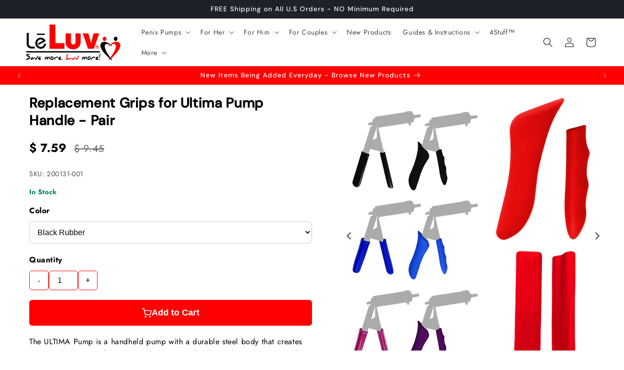

--- FILE ---
content_type: text/html; charset=utf-8
request_url: https://www.kodidistributing.com/products/replacement-grips-for-ultima-pump-handle-pair
body_size: 58733
content:
<!doctype html>
<html class="js" lang="en">
  <head>
    <meta charset="utf-8">
    <meta http-equiv="X-UA-Compatible" content="IE=edge">
    <meta name="viewport" content="width=device-width,initial-scale=1">
    <meta name="theme-color" content="">
    <link rel="canonical" href="https://www.kodidistributing.com/products/replacement-grips-for-ultima-pump-handle-pair">
    <!-- Google tag (gtag.js) -->
    <script async src="https://www.googletagmanager.com/gtag/js?id=AW-861236526"></script>
    <script>
      window.dataLayer = window.dataLayer || [];
      function gtag(){dataLayer.push(arguments);}
      gtag('js', new Date());

      gtag('config', 'AW-861236526');
    </script>
    <!-- Google Tag Manager -->
      <script>(function(w,d,s,l,i){w[l]=w[l]||[];w[l].push({'gtm.start':
      new Date().getTime(),event:'gtm.js'});var f=d.getElementsByTagName(s)[0],
      j=d.createElement(s),dl=l!='dataLayer'?'&l='+l:'';j.async=true;j.src=
      'https://www.googletagmanager.com/gtm.js?id='+i+dl;f.parentNode.insertBefore(j,f);
      })(window,document,'script','dataLayer','GTM-NXJSZ98S');</script>
    <!-- End Google Tag Manager --><link rel="icon" type="image/png" href="//www.kodidistributing.com/cdn/shop/files/LeLuv_Favicon_Heart_Logo.png?crop=center&height=32&v=1768609310&width=32"><link rel="preconnect" href="https://fonts.shopifycdn.com" crossorigin><title>
      Replacement Grips for Ultima Pump Handle - Pair
 &ndash; Kodi Distributing LLC</title>

    
      <meta name="description" content="The ULTIMA Pump is a handheld pump with a durable steel body that creates an immediate, powerful suction. This listing is for the replacement grips only - Sold in a pair. To release air pressure, simply turn the purge valve. Among it&#39;s many uses are testing vacuum related systems in the engine including the ignition sy">
    

    

<meta property="og:site_name" content="Kodi Distributing LLC">
<meta property="og:url" content="https://www.kodidistributing.com/products/replacement-grips-for-ultima-pump-handle-pair">
<meta property="og:title" content="Replacement Grips for Ultima Pump Handle - Pair">
<meta property="og:type" content="product">
<meta property="og:description" content="The ULTIMA Pump is a handheld pump with a durable steel body that creates an immediate, powerful suction. This listing is for the replacement grips only - Sold in a pair. To release air pressure, simply turn the purge valve. Among it&#39;s many uses are testing vacuum related systems in the engine including the ignition sy"><meta property="og:image" content="http://www.kodidistributing.com/cdn/shop/files/leluv-ultima-pump-replacement-grips.jpg?v=1726782512">
  <meta property="og:image:secure_url" content="https://www.kodidistributing.com/cdn/shop/files/leluv-ultima-pump-replacement-grips.jpg?v=1726782512">
  <meta property="og:image:width" content="1600">
  <meta property="og:image:height" content="1600"><meta property="og:price:amount" content="7.59">
  <meta property="og:price:currency" content="USD"><meta name="twitter:site" content="@LeLuvSocial"><meta name="twitter:card" content="summary_large_image">
<meta name="twitter:title" content="Replacement Grips for Ultima Pump Handle - Pair">
<meta name="twitter:description" content="The ULTIMA Pump is a handheld pump with a durable steel body that creates an immediate, powerful suction. This listing is for the replacement grips only - Sold in a pair. To release air pressure, simply turn the purge valve. Among it&#39;s many uses are testing vacuum related systems in the engine including the ignition sy">


    <script src="//www.kodidistributing.com/cdn/shop/t/26/assets/constants.js?v=132983761750457495441764623742" defer="defer"></script>
    <script src="//www.kodidistributing.com/cdn/shop/t/26/assets/pubsub.js?v=25310214064522200911764623743" defer="defer"></script>
    <script src="//www.kodidistributing.com/cdn/shop/t/26/assets/global.js?v=7301445359237545521764623742" defer="defer"></script>
    <script src="//www.kodidistributing.com/cdn/shop/t/26/assets/details-disclosure.js?v=13653116266235556501764623742" defer="defer"></script>
    <script src="//www.kodidistributing.com/cdn/shop/t/26/assets/details-modal.js?v=25581673532751508451764623742" defer="defer"></script>
    <script src="//www.kodidistributing.com/cdn/shop/t/26/assets/search-form.js?v=133129549252120666541764623743" defer="defer"></script><script src="//www.kodidistributing.com/cdn/shop/t/26/assets/animations.js?v=88693664871331136111764623741" defer="defer"></script><script>window.performance && window.performance.mark && window.performance.mark('shopify.content_for_header.start');</script><meta name="facebook-domain-verification" content="cdpzllagj6pc1cgtnikcuspd14iom2">
<meta name="facebook-domain-verification" content="aszyv8c88pmgwevyxdioliojbd9gqq">
<meta name="facebook-domain-verification" content="81ndcpcye0lces8xlwzp26l462dblj">
<meta name="google-site-verification" content="1q_8PgVPT92W10DTavK91izVnfG6kXadhtuGqwLMLI0">
<meta id="shopify-digital-wallet" name="shopify-digital-wallet" content="/12358006/digital_wallets/dialog">
<meta name="shopify-checkout-api-token" content="4c4e27976104677e0bd26dbb5e4f530c">
<meta id="in-context-paypal-metadata" data-shop-id="12358006" data-venmo-supported="true" data-environment="production" data-locale="en_US" data-paypal-v4="true" data-currency="USD">
<link rel="alternate" type="application/json+oembed" href="https://www.kodidistributing.com/products/replacement-grips-for-ultima-pump-handle-pair.oembed">
<script async="async" src="/checkouts/internal/preloads.js?locale=en-US"></script>
<script id="shopify-features" type="application/json">{"accessToken":"4c4e27976104677e0bd26dbb5e4f530c","betas":["rich-media-storefront-analytics"],"domain":"www.kodidistributing.com","predictiveSearch":true,"shopId":12358006,"locale":"en"}</script>
<script>var Shopify = Shopify || {};
Shopify.shop = "leluv.myshopify.com";
Shopify.locale = "en";
Shopify.currency = {"active":"USD","rate":"1.0"};
Shopify.country = "US";
Shopify.theme = {"name":"Updated copy of LeLuv Updated Website Design - ...","id":181966307634,"schema_name":"Trade","schema_version":"15.4.0","theme_store_id":2699,"role":"main"};
Shopify.theme.handle = "null";
Shopify.theme.style = {"id":null,"handle":null};
Shopify.cdnHost = "www.kodidistributing.com/cdn";
Shopify.routes = Shopify.routes || {};
Shopify.routes.root = "/";</script>
<script type="module">!function(o){(o.Shopify=o.Shopify||{}).modules=!0}(window);</script>
<script>!function(o){function n(){var o=[];function n(){o.push(Array.prototype.slice.apply(arguments))}return n.q=o,n}var t=o.Shopify=o.Shopify||{};t.loadFeatures=n(),t.autoloadFeatures=n()}(window);</script>
<script id="shop-js-analytics" type="application/json">{"pageType":"product"}</script>
<script defer="defer" async type="module" src="//www.kodidistributing.com/cdn/shopifycloud/shop-js/modules/v2/client.init-shop-cart-sync_BT-GjEfc.en.esm.js"></script>
<script defer="defer" async type="module" src="//www.kodidistributing.com/cdn/shopifycloud/shop-js/modules/v2/chunk.common_D58fp_Oc.esm.js"></script>
<script defer="defer" async type="module" src="//www.kodidistributing.com/cdn/shopifycloud/shop-js/modules/v2/chunk.modal_xMitdFEc.esm.js"></script>
<script type="module">
  await import("//www.kodidistributing.com/cdn/shopifycloud/shop-js/modules/v2/client.init-shop-cart-sync_BT-GjEfc.en.esm.js");
await import("//www.kodidistributing.com/cdn/shopifycloud/shop-js/modules/v2/chunk.common_D58fp_Oc.esm.js");
await import("//www.kodidistributing.com/cdn/shopifycloud/shop-js/modules/v2/chunk.modal_xMitdFEc.esm.js");

  window.Shopify.SignInWithShop?.initShopCartSync?.({"fedCMEnabled":true,"windoidEnabled":true});

</script>
<script>(function() {
  var isLoaded = false;
  function asyncLoad() {
    if (isLoaded) return;
    isLoaded = true;
    var urls = ["https:\/\/cdn.zigpoll.com\/zigpoll-shopify-embed.js?accountId=63048be592ef800bb8aff9e9\u0026shop=leluv.myshopify.com","https:\/\/cdn.zigpoll.com\/zigpoll-shopify-embed.js?accountId=63048be592ef800bb8aff9e9\u0026shop=leluv.myshopify.com","https:\/\/omnisnippet1.com\/platforms\/shopify.js?source=scriptTag\u0026v=2025-05-15T12\u0026shop=leluv.myshopify.com"];
    for (var i = 0; i < urls.length; i++) {
      var s = document.createElement('script');
      s.type = 'text/javascript';
      s.async = true;
      s.src = urls[i];
      var x = document.getElementsByTagName('script')[0];
      x.parentNode.insertBefore(s, x);
    }
  };
  if(window.attachEvent) {
    window.attachEvent('onload', asyncLoad);
  } else {
    window.addEventListener('load', asyncLoad, false);
  }
})();</script>
<script id="__st">var __st={"a":12358006,"offset":-25200,"reqid":"3c1fa073-f52c-425b-9980-7d8fcfc13ef3-1769372985","pageurl":"www.kodidistributing.com\/products\/replacement-grips-for-ultima-pump-handle-pair","u":"0bf2c6b6ece8","p":"product","rtyp":"product","rid":3274751541329};</script>
<script>window.ShopifyPaypalV4VisibilityTracking = true;</script>
<script id="captcha-bootstrap">!function(){'use strict';const t='contact',e='account',n='new_comment',o=[[t,t],['blogs',n],['comments',n],[t,'customer']],c=[[e,'customer_login'],[e,'guest_login'],[e,'recover_customer_password'],[e,'create_customer']],r=t=>t.map((([t,e])=>`form[action*='/${t}']:not([data-nocaptcha='true']) input[name='form_type'][value='${e}']`)).join(','),a=t=>()=>t?[...document.querySelectorAll(t)].map((t=>t.form)):[];function s(){const t=[...o],e=r(t);return a(e)}const i='password',u='form_key',d=['recaptcha-v3-token','g-recaptcha-response','h-captcha-response',i],f=()=>{try{return window.sessionStorage}catch{return}},m='__shopify_v',_=t=>t.elements[u];function p(t,e,n=!1){try{const o=window.sessionStorage,c=JSON.parse(o.getItem(e)),{data:r}=function(t){const{data:e,action:n}=t;return t[m]||n?{data:e,action:n}:{data:t,action:n}}(c);for(const[e,n]of Object.entries(r))t.elements[e]&&(t.elements[e].value=n);n&&o.removeItem(e)}catch(o){console.error('form repopulation failed',{error:o})}}const l='form_type',E='cptcha';function T(t){t.dataset[E]=!0}const w=window,h=w.document,L='Shopify',v='ce_forms',y='captcha';let A=!1;((t,e)=>{const n=(g='f06e6c50-85a8-45c8-87d0-21a2b65856fe',I='https://cdn.shopify.com/shopifycloud/storefront-forms-hcaptcha/ce_storefront_forms_captcha_hcaptcha.v1.5.2.iife.js',D={infoText:'Protected by hCaptcha',privacyText:'Privacy',termsText:'Terms'},(t,e,n)=>{const o=w[L][v],c=o.bindForm;if(c)return c(t,g,e,D).then(n);var r;o.q.push([[t,g,e,D],n]),r=I,A||(h.body.append(Object.assign(h.createElement('script'),{id:'captcha-provider',async:!0,src:r})),A=!0)});var g,I,D;w[L]=w[L]||{},w[L][v]=w[L][v]||{},w[L][v].q=[],w[L][y]=w[L][y]||{},w[L][y].protect=function(t,e){n(t,void 0,e),T(t)},Object.freeze(w[L][y]),function(t,e,n,w,h,L){const[v,y,A,g]=function(t,e,n){const i=e?o:[],u=t?c:[],d=[...i,...u],f=r(d),m=r(i),_=r(d.filter((([t,e])=>n.includes(e))));return[a(f),a(m),a(_),s()]}(w,h,L),I=t=>{const e=t.target;return e instanceof HTMLFormElement?e:e&&e.form},D=t=>v().includes(t);t.addEventListener('submit',(t=>{const e=I(t);if(!e)return;const n=D(e)&&!e.dataset.hcaptchaBound&&!e.dataset.recaptchaBound,o=_(e),c=g().includes(e)&&(!o||!o.value);(n||c)&&t.preventDefault(),c&&!n&&(function(t){try{if(!f())return;!function(t){const e=f();if(!e)return;const n=_(t);if(!n)return;const o=n.value;o&&e.removeItem(o)}(t);const e=Array.from(Array(32),(()=>Math.random().toString(36)[2])).join('');!function(t,e){_(t)||t.append(Object.assign(document.createElement('input'),{type:'hidden',name:u})),t.elements[u].value=e}(t,e),function(t,e){const n=f();if(!n)return;const o=[...t.querySelectorAll(`input[type='${i}']`)].map((({name:t})=>t)),c=[...d,...o],r={};for(const[a,s]of new FormData(t).entries())c.includes(a)||(r[a]=s);n.setItem(e,JSON.stringify({[m]:1,action:t.action,data:r}))}(t,e)}catch(e){console.error('failed to persist form',e)}}(e),e.submit())}));const S=(t,e)=>{t&&!t.dataset[E]&&(n(t,e.some((e=>e===t))),T(t))};for(const o of['focusin','change'])t.addEventListener(o,(t=>{const e=I(t);D(e)&&S(e,y())}));const B=e.get('form_key'),M=e.get(l),P=B&&M;t.addEventListener('DOMContentLoaded',(()=>{const t=y();if(P)for(const e of t)e.elements[l].value===M&&p(e,B);[...new Set([...A(),...v().filter((t=>'true'===t.dataset.shopifyCaptcha))])].forEach((e=>S(e,t)))}))}(h,new URLSearchParams(w.location.search),n,t,e,['guest_login'])})(!0,!0)}();</script>
<script integrity="sha256-4kQ18oKyAcykRKYeNunJcIwy7WH5gtpwJnB7kiuLZ1E=" data-source-attribution="shopify.loadfeatures" defer="defer" src="//www.kodidistributing.com/cdn/shopifycloud/storefront/assets/storefront/load_feature-a0a9edcb.js" crossorigin="anonymous"></script>
<script data-source-attribution="shopify.dynamic_checkout.dynamic.init">var Shopify=Shopify||{};Shopify.PaymentButton=Shopify.PaymentButton||{isStorefrontPortableWallets:!0,init:function(){window.Shopify.PaymentButton.init=function(){};var t=document.createElement("script");t.src="https://www.kodidistributing.com/cdn/shopifycloud/portable-wallets/latest/portable-wallets.en.js",t.type="module",document.head.appendChild(t)}};
</script>
<script data-source-attribution="shopify.dynamic_checkout.buyer_consent">
  function portableWalletsHideBuyerConsent(e){var t=document.getElementById("shopify-buyer-consent"),n=document.getElementById("shopify-subscription-policy-button");t&&n&&(t.classList.add("hidden"),t.setAttribute("aria-hidden","true"),n.removeEventListener("click",e))}function portableWalletsShowBuyerConsent(e){var t=document.getElementById("shopify-buyer-consent"),n=document.getElementById("shopify-subscription-policy-button");t&&n&&(t.classList.remove("hidden"),t.removeAttribute("aria-hidden"),n.addEventListener("click",e))}window.Shopify?.PaymentButton&&(window.Shopify.PaymentButton.hideBuyerConsent=portableWalletsHideBuyerConsent,window.Shopify.PaymentButton.showBuyerConsent=portableWalletsShowBuyerConsent);
</script>
<script data-source-attribution="shopify.dynamic_checkout.cart.bootstrap">document.addEventListener("DOMContentLoaded",(function(){function t(){return document.querySelector("shopify-accelerated-checkout-cart, shopify-accelerated-checkout")}if(t())Shopify.PaymentButton.init();else{new MutationObserver((function(e,n){t()&&(Shopify.PaymentButton.init(),n.disconnect())})).observe(document.body,{childList:!0,subtree:!0})}}));
</script>
<script id='scb4127' type='text/javascript' async='' src='https://www.kodidistributing.com/cdn/shopifycloud/privacy-banner/storefront-banner.js'></script><link id="shopify-accelerated-checkout-styles" rel="stylesheet" media="screen" href="https://www.kodidistributing.com/cdn/shopifycloud/portable-wallets/latest/accelerated-checkout-backwards-compat.css" crossorigin="anonymous">
<style id="shopify-accelerated-checkout-cart">
        #shopify-buyer-consent {
  margin-top: 1em;
  display: inline-block;
  width: 100%;
}

#shopify-buyer-consent.hidden {
  display: none;
}

#shopify-subscription-policy-button {
  background: none;
  border: none;
  padding: 0;
  text-decoration: underline;
  font-size: inherit;
  cursor: pointer;
}

#shopify-subscription-policy-button::before {
  box-shadow: none;
}

      </style>
<script id="sections-script" data-sections="header" defer="defer" src="//www.kodidistributing.com/cdn/shop/t/26/compiled_assets/scripts.js?v=3732"></script>
<script>window.performance && window.performance.mark && window.performance.mark('shopify.content_for_header.end');</script>


    <style data-shopify>
      @font-face {
  font-family: Jost;
  font-weight: 400;
  font-style: normal;
  font-display: swap;
  src: url("//www.kodidistributing.com/cdn/fonts/jost/jost_n4.d47a1b6347ce4a4c9f437608011273009d91f2b7.woff2") format("woff2"),
       url("//www.kodidistributing.com/cdn/fonts/jost/jost_n4.791c46290e672b3f85c3d1c651ef2efa3819eadd.woff") format("woff");
}

      @font-face {
  font-family: Jost;
  font-weight: 700;
  font-style: normal;
  font-display: swap;
  src: url("//www.kodidistributing.com/cdn/fonts/jost/jost_n7.921dc18c13fa0b0c94c5e2517ffe06139c3615a3.woff2") format("woff2"),
       url("//www.kodidistributing.com/cdn/fonts/jost/jost_n7.cbfc16c98c1e195f46c536e775e4e959c5f2f22b.woff") format("woff");
}

      @font-face {
  font-family: Jost;
  font-weight: 400;
  font-style: italic;
  font-display: swap;
  src: url("//www.kodidistributing.com/cdn/fonts/jost/jost_i4.b690098389649750ada222b9763d55796c5283a5.woff2") format("woff2"),
       url("//www.kodidistributing.com/cdn/fonts/jost/jost_i4.fd766415a47e50b9e391ae7ec04e2ae25e7e28b0.woff") format("woff");
}

      @font-face {
  font-family: Jost;
  font-weight: 700;
  font-style: italic;
  font-display: swap;
  src: url("//www.kodidistributing.com/cdn/fonts/jost/jost_i7.d8201b854e41e19d7ed9b1a31fe4fe71deea6d3f.woff2") format("woff2"),
       url("//www.kodidistributing.com/cdn/fonts/jost/jost_i7.eae515c34e26b6c853efddc3fc0c552e0de63757.woff") format("woff");
}

      @font-face {
  font-family: "DM Sans";
  font-weight: 500;
  font-style: normal;
  font-display: swap;
  src: url("//www.kodidistributing.com/cdn/fonts/dm_sans/dmsans_n5.8a0f1984c77eb7186ceb87c4da2173ff65eb012e.woff2") format("woff2"),
       url("//www.kodidistributing.com/cdn/fonts/dm_sans/dmsans_n5.9ad2e755a89e15b3d6c53259daad5fc9609888e6.woff") format("woff");
}


      
        :root,
        .color-scheme-1 {
          --color-background: 255,255,255;
        
          --gradient-background: #ffffff;
        

        

        --color-foreground: 43,44,45;
        --color-background-contrast: 191,191,191;
        --color-shadow: 0,17,40;
        --color-button: 183,172,162;
        --color-button-text: 38,38,38;
        --color-secondary-button: 255,255,255;
        --color-secondary-button-text: 0,17,40;
        --color-link: 0,17,40;
        --color-badge-foreground: 43,44,45;
        --color-badge-background: 255,255,255;
        --color-badge-border: 43,44,45;
        --payment-terms-background-color: rgb(255 255 255);
      }
      
        
        .color-scheme-2 {
          --color-background: 255,255,255;
        
          --gradient-background: #ffffff;
        

        

        --color-foreground: 0,0,0;
        --color-background-contrast: 191,191,191;
        --color-shadow: 255,0,0;
        --color-button: 255,0,0;
        --color-button-text: 183,172,162;
        --color-secondary-button: 255,255,255;
        --color-secondary-button-text: 183,172,162;
        --color-link: 183,172,162;
        --color-badge-foreground: 0,0,0;
        --color-badge-background: 255,255,255;
        --color-badge-border: 0,0,0;
        --payment-terms-background-color: rgb(255 255 255);
      }
      
        
        .color-scheme-3 {
          --color-background: 255,255,255;
        
          --gradient-background: #ffffff;
        

        

        --color-foreground: 0,0,0;
        --color-background-contrast: 191,191,191;
        --color-shadow: 0,17,40;
        --color-button: 255,0,0;
        --color-button-text: 38,38,38;
        --color-secondary-button: 255,255,255;
        --color-secondary-button-text: 255,0,0;
        --color-link: 255,0,0;
        --color-badge-foreground: 0,0,0;
        --color-badge-background: 255,255,255;
        --color-badge-border: 0,0,0;
        --payment-terms-background-color: rgb(255 255 255);
      }
      
        
        .color-scheme-4 {
          --color-background: 28,34,40;
        
          --gradient-background: #1c2228;
        

        

        --color-foreground: 255,255,255;
        --color-background-contrast: 39,47,55;
        --color-shadow: 0,17,40;
        --color-button: 255,255,255;
        --color-button-text: 0,17,40;
        --color-secondary-button: 28,34,40;
        --color-secondary-button-text: 255,255,255;
        --color-link: 255,255,255;
        --color-badge-foreground: 255,255,255;
        --color-badge-background: 28,34,40;
        --color-badge-border: 255,255,255;
        --payment-terms-background-color: rgb(28 34 40);
      }
      
        
        .color-scheme-5 {
          --color-background: 255,0,0;
        
          --gradient-background: #ff0000;
        

        

        --color-foreground: 255,255,255;
        --color-background-contrast: 128,0,0;
        --color-shadow: 255,5,5;
        --color-button: 183,172,162;
        --color-button-text: 38,38,38;
        --color-secondary-button: 255,0,0;
        --color-secondary-button-text: 105,0,0;
        --color-link: 105,0,0;
        --color-badge-foreground: 255,255,255;
        --color-badge-background: 255,0,0;
        --color-badge-border: 255,255,255;
        --payment-terms-background-color: rgb(255 0 0);
      }
      

      body, .color-scheme-1, .color-scheme-2, .color-scheme-3, .color-scheme-4, .color-scheme-5 {
        color: rgba(var(--color-foreground), 0.75);
        background-color: rgb(var(--color-background));
      }

      :root {
        --font-body-family: Jost, sans-serif;
        --font-body-style: normal;
        --font-body-weight: 400;
        --font-body-weight-bold: 700;

        --font-heading-family: "DM Sans", sans-serif;
        --font-heading-style: normal;
        --font-heading-weight: 500;

        --font-body-scale: 1.0;
        --font-heading-scale: 1.05;

        --media-padding: px;
        --media-border-opacity: 0.05;
        --media-border-width: 1px;
        --media-radius: 8px;
        --media-shadow-opacity: 0.0;
        --media-shadow-horizontal-offset: 0px;
        --media-shadow-vertical-offset: 4px;
        --media-shadow-blur-radius: 5px;
        --media-shadow-visible: 0;

        --page-width: 160rem;
        --page-width-margin: 0rem;

        --product-card-image-padding: 1.2rem;
        --product-card-corner-radius: 0.8rem;
        --product-card-text-alignment: left;
        --product-card-border-width: 0.0rem;
        --product-card-border-opacity: 0.1;
        --product-card-shadow-opacity: 0.0;
        --product-card-shadow-visible: 0;
        --product-card-shadow-horizontal-offset: 0.0rem;
        --product-card-shadow-vertical-offset: 0.4rem;
        --product-card-shadow-blur-radius: 0.5rem;

        --collection-card-image-padding: 0.0rem;
        --collection-card-corner-radius: 0.8rem;
        --collection-card-text-alignment: left;
        --collection-card-border-width: 0.0rem;
        --collection-card-border-opacity: 0.1;
        --collection-card-shadow-opacity: 0.0;
        --collection-card-shadow-visible: 0;
        --collection-card-shadow-horizontal-offset: 0.0rem;
        --collection-card-shadow-vertical-offset: 0.4rem;
        --collection-card-shadow-blur-radius: 0.5rem;

        --blog-card-image-padding: 0.0rem;
        --blog-card-corner-radius: 0.8rem;
        --blog-card-text-alignment: left;
        --blog-card-border-width: 0.0rem;
        --blog-card-border-opacity: 0.1;
        --blog-card-shadow-opacity: 0.0;
        --blog-card-shadow-visible: 0;
        --blog-card-shadow-horizontal-offset: 0.0rem;
        --blog-card-shadow-vertical-offset: 0.4rem;
        --blog-card-shadow-blur-radius: 0.5rem;

        --badge-corner-radius: 4.0rem;

        --popup-border-width: 1px;
        --popup-border-opacity: 0.1;
        --popup-corner-radius: 8px;
        --popup-shadow-opacity: 0.05;
        --popup-shadow-horizontal-offset: 0px;
        --popup-shadow-vertical-offset: 4px;
        --popup-shadow-blur-radius: 5px;

        --drawer-border-width: 1px;
        --drawer-border-opacity: 0.1;
        --drawer-shadow-opacity: 0.0;
        --drawer-shadow-horizontal-offset: 0px;
        --drawer-shadow-vertical-offset: 4px;
        --drawer-shadow-blur-radius: 5px;

        --spacing-sections-desktop: 0px;
        --spacing-sections-mobile: 0px;

        --grid-desktop-vertical-spacing: 4px;
        --grid-desktop-horizontal-spacing: 4px;
        --grid-mobile-vertical-spacing: 2px;
        --grid-mobile-horizontal-spacing: 2px;

        --text-boxes-border-opacity: 0.1;
        --text-boxes-border-width: 0px;
        --text-boxes-radius: 8px;
        --text-boxes-shadow-opacity: 0.0;
        --text-boxes-shadow-visible: 0;
        --text-boxes-shadow-horizontal-offset: 0px;
        --text-boxes-shadow-vertical-offset: 4px;
        --text-boxes-shadow-blur-radius: 5px;

        --buttons-radius: 6px;
        --buttons-radius-outset: 7px;
        --buttons-border-width: 1px;
        --buttons-border-opacity: 1.0;
        --buttons-shadow-opacity: 0.0;
        --buttons-shadow-visible: 0;
        --buttons-shadow-horizontal-offset: 0px;
        --buttons-shadow-vertical-offset: 4px;
        --buttons-shadow-blur-radius: 5px;
        --buttons-border-offset: 0.3px;

        --inputs-radius: 6px;
        --inputs-border-width: 1px;
        --inputs-border-opacity: 0.55;
        --inputs-shadow-opacity: 0.0;
        --inputs-shadow-horizontal-offset: 0px;
        --inputs-margin-offset: 0px;
        --inputs-shadow-vertical-offset: 10px;
        --inputs-shadow-blur-radius: 5px;
        --inputs-radius-outset: 7px;

        --variant-pills-radius: 40px;
        --variant-pills-border-width: 1px;
        --variant-pills-border-opacity: 0.55;
        --variant-pills-shadow-opacity: 0.0;
        --variant-pills-shadow-horizontal-offset: 0px;
        --variant-pills-shadow-vertical-offset: 4px;
        --variant-pills-shadow-blur-radius: 5px;
      }

      *,
      *::before,
      *::after {
        box-sizing: inherit;
      }

      html {
        box-sizing: border-box;
        font-size: calc(var(--font-body-scale) * 62.5%);
        height: 100%;
      }

      body {
        display: grid;
        grid-template-rows: auto auto 1fr auto;
        grid-template-columns: 100%;
        min-height: 100%;
        margin: 0;
        font-size: 1.5rem;
        letter-spacing: 0.06rem;
        line-height: calc(1 + 0.8 / var(--font-body-scale));
        font-family: var(--font-body-family);
        font-style: var(--font-body-style);
        font-weight: var(--font-body-weight);
      }

      @media screen and (min-width: 750px) {
        body {
          font-size: 1.6rem;
        }
      }
    </style>

    <link href="//www.kodidistributing.com/cdn/shop/t/26/assets/base.css?v=159841507637079171801764623741" rel="stylesheet" type="text/css" media="all" />
    <link rel="stylesheet" href="//www.kodidistributing.com/cdn/shop/t/26/assets/component-cart-items.css?v=13033300910818915211764623741" media="print" onload="this.media='all'">
      <link rel="preload" as="font" href="//www.kodidistributing.com/cdn/fonts/jost/jost_n4.d47a1b6347ce4a4c9f437608011273009d91f2b7.woff2" type="font/woff2" crossorigin>
      

      <link rel="preload" as="font" href="//www.kodidistributing.com/cdn/fonts/dm_sans/dmsans_n5.8a0f1984c77eb7186ceb87c4da2173ff65eb012e.woff2" type="font/woff2" crossorigin>
      
<link href="//www.kodidistributing.com/cdn/shop/t/26/assets/component-localization-form.css?v=170315343355214948141764623741" rel="stylesheet" type="text/css" media="all" />
      <script src="//www.kodidistributing.com/cdn/shop/t/26/assets/localization-form.js?v=144176611646395275351764623743" defer="defer"></script><link
        rel="stylesheet"
        href="//www.kodidistributing.com/cdn/shop/t/26/assets/component-predictive-search.css?v=118923337488134913561764623742"
        media="print"
        onload="this.media='all'"
      ><script>
      if (Shopify.designMode) {
        document.documentElement.classList.add('shopify-design-mode');
      }
    </script>
    <script type="text/javascript">
    (function(c,l,a,r,i,t,y){
        c[a]=c[a]||function(){(c[a].q=c[a].q||[]).push(arguments)};
        t=l.createElement(r);t.async=1;t.src="https://www.clarity.ms/tag/"+i;
        y=l.getElementsByTagName(r)[0];y.parentNode.insertBefore(t,y);
    })(window, document, "clarity", "script", "tpjg0em8pv");
</script>
  <!-- BEGIN app block: shopify://apps/seo-manager-venntov/blocks/seomanager/c54c366f-d4bb-4d52-8d2f-dd61ce8e7e12 --><!-- BEGIN app snippet: SEOManager4 -->
<meta name='seomanager' content='4.0.5' /> 


<script>
	function sm_htmldecode(str) {
		var txt = document.createElement('textarea');
		txt.innerHTML = str;
		return txt.value;
	}

	var venntov_title = sm_htmldecode("Replacement Grips for Ultima Pump Handle - Pair");
	var venntov_description = sm_htmldecode("The ULTIMA Pump is a handheld pump with a durable steel body that creates an immediate, powerful suction. This listing is for the replacement grips only - Sold in a pair. To release air pressure, simply turn the purge valve. Among it&#39;s many uses are testing vacuum related systems in the engine including the ignition sy");
	
	if (venntov_title != '') {
		document.title = venntov_title;	
	}
	else {
		document.title = "Replacement Grips for Ultima Pump Handle - Pair";	
	}

	if (document.querySelector('meta[name="description"]') == null) {
		var venntov_desc = document.createElement('meta');
		venntov_desc.name = "description";
		venntov_desc.content = venntov_description;
		var venntov_head = document.head;
		venntov_head.appendChild(venntov_desc);
	} else {
		document.querySelector('meta[name="description"]').setAttribute("content", venntov_description);
	}
</script>

<script>
	var venntov_robotVals = "index, follow, max-image-preview:large, max-snippet:-1, max-video-preview:-1";
	if (venntov_robotVals !== "") {
		document.querySelectorAll("[name='robots']").forEach(e => e.remove());
		var venntov_robotMeta = document.createElement('meta');
		venntov_robotMeta.name = "robots";
		venntov_robotMeta.content = venntov_robotVals;
		var venntov_head = document.head;
		venntov_head.appendChild(venntov_robotMeta);
	}
</script>

<script>
	var venntov_googleVals = "";
	if (venntov_googleVals !== "") {
		document.querySelectorAll("[name='google']").forEach(e => e.remove());
		var venntov_googleMeta = document.createElement('meta');
		venntov_googleMeta.name = "google";
		venntov_googleMeta.content = venntov_googleVals;
		var venntov_head = document.head;
		venntov_head.appendChild(venntov_googleMeta);
	}
	</script>
	<!-- JSON-LD support -->
			<script type="application/ld+json">
			{
				"@context": "https://schema.org",
				"@id": "https://www.kodidistributing.com/products/replacement-grips-for-ultima-pump-handle-pair",
				"@type": "Product","sku": "200131-001","mpn": "200131-001","brand": {
					"@type": "Brand",
					"name": "LeLuv"
				},
				"description": "The ULTIMA Pump is a handheld pump with a durable steel body that creates an immediate, powerful suction. This listing is for the replacement grips only - Sold in a pair. To release air pressure, simply turn the purge valve. Among it's many uses are testing vacuum related systems in the engine including the ignition system, carburetors, automatic transmissions, computer systems, fuel system, air conditioning units, cruise control units, and emissions control system. One person can quickly and easily bleed the hydraulic lines without the mess.\n\nPAIR Replacement Handle Grips for Ultima  Key Features:\n\n Replacement Handle Grips for Ultima Vacuum Pump Handles - Sold in Pair\n Vacuum Pumps are great tools for body enhancement, mechanic work, and personal therapy techniques\n Durable and high-quality construction of rubber with hollow sections for padded comfort\n Vacuum range: 0 - 30 Hg, 0-760 mmHg, with a Quick-Release valve underneath\n Easy-to-use, beginner friendly design\n\n\n\n CONDITION\n Every item is 100% brand new, in original manufacturer-sealed packaging.\n\n\nSHIPPING\nFree Shipping to All USA Addresses with Discreet Shipping.\n \n\n GUARANTEE\n 90-Day, 100% Satisfaction Guaranteed!\n\n\nINSTRUCTIONS\nInstructions available for all our products here\n\n\n\n\n\n\nSpecifications\n\n\nBrand\nLeLuv®\n\n\nItem Number \/ MPN\n200131-000\n\n\nCountry of Origin\nCN\n\n\nAssembled in\nUSA\n\n\nFeatures\nHypoallergenic\n\n\nDiameter\n\n\n\nLength\n\n\n\nMaterial\nRubber\/Silicone\n\n\nPowered by\nUnpowered\n\n\nSize\n\n\n\nTravel friendly\nYes\n\n\nType\nPenis Vacuum Pump\n\n\nWaterproof\nYes\n\n\nWeight (net)\n\n\n\nWidth\n\n\n\nWireless\nYes\n\n \n\n",
				"url": "https://www.kodidistributing.com/products/replacement-grips-for-ultima-pump-handle-pair",
				"name": "Replacement Grips for Ultima Pump Handle - Pair","image": "https://www.kodidistributing.com/cdn/shop/files/leluv-ultima-pump-replacement-grips.jpg?v=1726782512&width=1024","offers": [{
							"@type": "Offer",
							"availability": "https://schema.org/InStock",
							"itemCondition": "https://schema.org/NewCondition",
							"priceCurrency": "USD",
							"price": "7.59",
							"priceValidUntil": "2027-01-25",
							"url": "https://www.kodidistributing.com/products/replacement-grips-for-ultima-pump-handle-pair?variant=24163880730705",
							"checkoutPageURLTemplate": "https://www.kodidistributing.com/cart/add?id=24163880730705&quantity=1",
								"image": "https://www.kodidistributing.com/cdn/shop/products/leluv-ultima-pump-replacement-grips-rubber-black.jpg?v=1578126512&width=1024",
							"mpn": "200131-001",
								"sku": "200131-001",
							"seller": {
								"@type": "Organization",
								"name": "Kodi Distributing LLC"
							}
						},{
							"@type": "Offer",
							"availability": "https://schema.org/InStock",
							"itemCondition": "https://schema.org/NewCondition",
							"priceCurrency": "USD",
							"price": "7.59",
							"priceValidUntil": "2027-01-25",
							"url": "https://www.kodidistributing.com/products/replacement-grips-for-ultima-pump-handle-pair?variant=24163880697937",
							"checkoutPageURLTemplate": "https://www.kodidistributing.com/cart/add?id=24163880697937&quantity=1",
								"image": "https://www.kodidistributing.com/cdn/shop/products/leluv-ultima-pump-replacement-grips-rubber-blue.jpg?v=1578126511&width=1024",
							"mpn": "200131-003",
								"sku": "200131-003",
							"seller": {
								"@type": "Organization",
								"name": "Kodi Distributing LLC"
							}
						},{
							"@type": "Offer",
							"availability": "https://schema.org/InStock",
							"itemCondition": "https://schema.org/NewCondition",
							"priceCurrency": "USD",
							"price": "7.59",
							"priceValidUntil": "2027-01-25",
							"url": "https://www.kodidistributing.com/products/replacement-grips-for-ultima-pump-handle-pair?variant=50803583516978",
							"checkoutPageURLTemplate": "https://www.kodidistributing.com/cart/add?id=50803583516978&quantity=1",
								"image": "https://www.kodidistributing.com/cdn/shop/files/leluv-ultima-pump-replacement-grips-rubber-purple.jpg?v=1768251666&width=1024",
							"mpn": "200131-008",
								"sku": "200131-008",
								"gtin12": "195023178987",
							"seller": {
								"@type": "Organization",
								"name": "Kodi Distributing LLC"
							}
						},{
							"@type": "Offer",
							"availability": "https://schema.org/InStock",
							"itemCondition": "https://schema.org/NewCondition",
							"priceCurrency": "USD",
							"price": "7.59",
							"priceValidUntil": "2027-01-25",
							"url": "https://www.kodidistributing.com/products/replacement-grips-for-ultima-pump-handle-pair?variant=24163880763473",
							"checkoutPageURLTemplate": "https://www.kodidistributing.com/cart/add?id=24163880763473&quantity=1",
								"image": "https://www.kodidistributing.com/cdn/shop/products/leluv-ultima-pump-replacement-grips-rubber-red.jpg?v=1578126512&width=1024",
							"mpn": "200131-002",
								"sku": "200131-002",
							"seller": {
								"@type": "Organization",
								"name": "Kodi Distributing LLC"
							}
						},{
							"@type": "Offer",
							"availability": "https://schema.org/InStock",
							"itemCondition": "https://schema.org/NewCondition",
							"priceCurrency": "USD",
							"price": "9.59",
							"priceValidUntil": "2027-01-25",
							"url": "https://www.kodidistributing.com/products/replacement-grips-for-ultima-pump-handle-pair?variant=24163880665169",
							"checkoutPageURLTemplate": "https://www.kodidistributing.com/cart/add?id=24163880665169&quantity=1",
								"image": "https://www.kodidistributing.com/cdn/shop/products/leluv-ultima-pump-replacement-grips-silicone-black.jpg?v=1578126510&width=1024",
							"mpn": "200131-004",
								"sku": "200131-004",
							"seller": {
								"@type": "Organization",
								"name": "Kodi Distributing LLC"
							}
						},{
							"@type": "Offer",
							"availability": "https://schema.org/InStock",
							"itemCondition": "https://schema.org/NewCondition",
							"priceCurrency": "USD",
							"price": "9.59",
							"priceValidUntil": "2027-01-25",
							"url": "https://www.kodidistributing.com/products/replacement-grips-for-ultima-pump-handle-pair?variant=31819286773841",
							"checkoutPageURLTemplate": "https://www.kodidistributing.com/cart/add?id=31819286773841&quantity=1",
								"image": "https://www.kodidistributing.com/cdn/shop/products/leluv-ultima-pump-replacement-grips-silicone-blue.jpg?v=1594761200&width=1024",
							"mpn": "200131-006",
								"sku": "200131-006",
								"gtin12": "195023078522",
							"seller": {
								"@type": "Organization",
								"name": "Kodi Distributing LLC"
							}
						},{
							"@type": "Offer",
							"availability": "https://schema.org/InStock",
							"itemCondition": "https://schema.org/NewCondition",
							"priceCurrency": "USD",
							"price": "9.59",
							"priceValidUntil": "2027-01-25",
							"url": "https://www.kodidistributing.com/products/replacement-grips-for-ultima-pump-handle-pair?variant=31819286708305",
							"checkoutPageURLTemplate": "https://www.kodidistributing.com/cart/add?id=31819286708305&quantity=1",
								"image": "https://www.kodidistributing.com/cdn/shop/products/leluv-ultima-pump-replacement-grips-silicone-purple.jpg?v=1594761189&width=1024",
							"mpn": "200131-007",
								"sku": "200131-007",
								"gtin12": "195023078539",
							"seller": {
								"@type": "Organization",
								"name": "Kodi Distributing LLC"
							}
						},{
							"@type": "Offer",
							"availability": "https://schema.org/InStock",
							"itemCondition": "https://schema.org/NewCondition",
							"priceCurrency": "USD",
							"price": "9.59",
							"priceValidUntil": "2027-01-25",
							"url": "https://www.kodidistributing.com/products/replacement-grips-for-ultima-pump-handle-pair?variant=31819278188625",
							"checkoutPageURLTemplate": "https://www.kodidistributing.com/cart/add?id=31819278188625&quantity=1",
								"image": "https://www.kodidistributing.com/cdn/shop/products/leluv-ultima-pump-replacement-grips-silicone-red.jpg?v=1594761179&width=1024",
							"mpn": "200131-005",
								"sku": "200131-005",
								"gtin12": "195023078515",
							"seller": {
								"@type": "Organization",
								"name": "Kodi Distributing LLC"
							}
						}]}
			</script>
<script type="application/ld+json">
				{
					"@context": "http://schema.org",
					"@type": "BreadcrumbList",
					"name": "Breadcrumbs",
					"itemListElement": [{
							"@type": "ListItem",
							"position": 1,
							"name": "Replacement Grips for Ultima Pump Handle - Pair",
							"item": "https://www.kodidistributing.com/products/replacement-grips-for-ultima-pump-handle-pair"
						}]
				}
				</script>
<!-- 524F4D20383A3331 --><!-- END app snippet -->

<!-- END app block --><!-- BEGIN app block: shopify://apps/uso-ultimate-special-offers/blocks/app-embed/27e7496f-1710-4d6e-8269-9d221925aac7 --><script data-cfasync="false" data-no-instant>
  window.jQuery ||
    document.write("<script src='https://ajax.googleapis.com/ajax/libs/jquery/2.2.4/jquery.min.js'>\x3C/script>");
</script>

<script type="text/javascript">
   
   window.saso = {
     shop_slug: "leluv",
     money_format: "$ {{amount}}",
     customer: null,
     cart: null,
     cart_path: "/cart",
     // Change to "EMBEDDED" to use the embedded cart discounts. Requires the theme to have
     // the saso-* elements installed.
     cartDiscountRenderMethod: "SECTION"
   }
   window.saso_extras = {}

   

   

   


   
   
     
     window.saso.product = {
       id: 3274751541329,
       price: 759,
     };
     window.saso.product_collections = []
     
     window.saso.product_collections.push(224912577)
     
     window.saso.product_collections.push(162706948177)
     

     window.saso_extras.product = {"id":3274751541329,"title":"Replacement Grips for Ultima Pump Handle - Pair","handle":"replacement-grips-for-ultima-pump-handle-pair","description":"\u003cp\u003eThe ULTIMA Pump is a handheld pump with a durable steel body that creates an immediate, powerful suction. This listing is for the replacement grips only - Sold in a pair. To release air pressure, simply turn the purge valve. Among it's many uses are testing vacuum related systems in the engine including the ignition system, carburetors, automatic transmissions, computer systems, fuel system, air conditioning units, cruise control units, and emissions control system. One person can quickly and easily bleed the hydraulic lines without the mess.\u003c\/p\u003e\n\u003cbr\u003e\n\u003cp\u003e\u003cb\u003ePAIR Replacement Handle Grips for Ultima  Key Features:\u003c\/b\u003e\u003c\/p\u003e\n\u003cul\u003e\n \u003cli\u003eReplacement Handle Grips for Ultima Vacuum Pump Handles - Sold in Pair\u003c\/li\u003e\n \u003cli\u003eVacuum Pumps are great tools for body enhancement, mechanic work, and personal therapy techniques\u003c\/li\u003e\n \u003cli\u003eDurable and high-quality construction of rubber with hollow sections for padded comfort\u003c\/li\u003e\n \u003cli\u003eVacuum range: 0 - 30 Hg, 0-760 mmHg, with a Quick-Release valve underneath\u003c\/li\u003e\n \u003cli\u003eEasy-to-use, beginner friendly design\u003c\/li\u003e\n\u003c\/ul\u003e\n\u003cbr\u003e\n\u003cdiv\u003e\n \u003cb\u003eCONDITION\u003c\/b\u003e\n \u003cp\u003eEvery item is 100% brand new, in original manufacturer-sealed packaging.\u003c\/p\u003e\n\u003c\/div\u003e\n\u003cdiv\u003e\n\u003cb\u003eSHIPPING\u003c\/b\u003e\n\u003cp\u003eFree Shipping to All USA Addresses with Discreet Shipping.\u003c\/p\u003e\n\u003c\/div\u003e \n\u003cdiv\u003e\n \u003cb\u003eGUARANTEE\u003c\/b\u003e\n \u003cp\u003e90-Day, 100% Satisfaction Guaranteed!\u003c\/p\u003e\n\u003c\/div\u003e\n\u003cdiv\u003e\n\u003cb\u003eINSTRUCTIONS\u003c\/b\u003e\n\u003cp\u003e\u003ca href=\"https:\/\/leluv.com\/pages\/product-instructions\" title=\"LeLuv Product Instructions\"\u003eInstructions available for all our products here\u003c\/a\u003e\u003c\/p\u003e\n\u003c\/div\u003e\n\u003c!--       CONTENT - PRODUCT SPECIFICATION - START --\u003e\n\u003cbr\u003e\n\u003ctable class=\"myTable\"\u003e\n\u003ctbody\u003e\n\u003ctr\u003e\n\u003cth colspan=\"2\"\u003eSpecifications\u003c\/th\u003e\n\u003c\/tr\u003e\n\u003ctr\u003e\n\u003ctd\u003eBrand\u003c\/td\u003e\n\u003ctd\u003eLeLuv®\u003c\/td\u003e\n\u003c\/tr\u003e\n\u003ctr\u003e\n\u003ctd\u003eItem Number \/ MPN\u003c\/td\u003e\n\u003ctd\u003e200131-000\u003c\/td\u003e\n\u003c\/tr\u003e\n\u003ctr\u003e\n\u003ctd\u003eCountry of Origin\u003c\/td\u003e\n\u003ctd\u003eCN\u003c\/td\u003e\n\u003c\/tr\u003e\n\u003ctr\u003e\n\u003ctd\u003eAssembled in\u003c\/td\u003e\n\u003ctd\u003eUSA\u003c\/td\u003e\n\u003c\/tr\u003e\n\u003ctr\u003e\n\u003ctd\u003eFeatures\u003c\/td\u003e\n\u003ctd\u003eHypoallergenic\u003c\/td\u003e\n\u003c\/tr\u003e\n\u003ctr\u003e\n\u003ctd\u003eDiameter\u003c\/td\u003e\n\u003ctd\u003e\u003c\/td\u003e\n\u003c\/tr\u003e\n\u003ctr\u003e\n\u003ctd\u003eLength\u003c\/td\u003e\n\u003ctd\u003e\u003c\/td\u003e\n\u003c\/tr\u003e\n\u003ctr\u003e\n\u003ctd\u003eMaterial\u003c\/td\u003e\n\u003ctd\u003eRubber\/Silicone\u003c\/td\u003e\n\u003c\/tr\u003e\n\u003ctr\u003e\n\u003ctd\u003ePowered by\u003c\/td\u003e\n\u003ctd\u003eUnpowered\u003c\/td\u003e\n\u003c\/tr\u003e\n\u003ctr\u003e\n\u003ctd\u003eSize\u003c\/td\u003e\n\u003ctd\u003e\u003c\/td\u003e\n\u003c\/tr\u003e\n\u003ctr\u003e\n\u003ctd\u003eTravel friendly\u003c\/td\u003e\n\u003ctd\u003eYes\u003c\/td\u003e\n\u003c\/tr\u003e\n\u003ctr\u003e\n\u003ctd\u003eType\u003c\/td\u003e\n\u003ctd\u003ePenis Vacuum Pump\u003c\/td\u003e\n\u003c\/tr\u003e\n\u003ctr\u003e\n\u003ctd\u003eWaterproof\u003c\/td\u003e\n\u003ctd\u003eYes\u003c\/td\u003e\n\u003c\/tr\u003e\n\u003ctr\u003e\n\u003ctd\u003eWeight (net)\u003c\/td\u003e\n\u003ctd\u003e\u003c\/td\u003e\n\u003c\/tr\u003e\n\u003ctr\u003e\n\u003ctd\u003eWidth\u003c\/td\u003e\n\u003ctd\u003e\u003c\/td\u003e\n\u003c\/tr\u003e\n\u003ctr\u003e\n\u003ctd\u003eWireless\u003c\/td\u003e\n\u003ctd\u003eYes\u003c\/td\u003e\n\u003c\/tr\u003e\n \u003c\/tbody\u003e\n\u003c\/table\u003e\n\u003c!--       CONTENT - PRODUCTION SPECIFICATION - END --\u003e","published_at":"2024-11-06T02:53:52-07:00","created_at":"2019-09-06T14:03:26-07:00","vendor":"LeLuv","type":"Vacuum Pump Parts","tags":["Premium Pumps_Ultima","Replacement Parts_Handles"],"price":759,"price_min":759,"price_max":959,"available":true,"price_varies":true,"compare_at_price":945,"compare_at_price_min":945,"compare_at_price_max":1199,"compare_at_price_varies":true,"variants":[{"id":24163880730705,"title":"Black Rubber","option1":"Black Rubber","option2":null,"option3":null,"sku":"200131-001","requires_shipping":true,"taxable":false,"featured_image":{"id":13106563186769,"product_id":3274751541329,"position":5,"created_at":"2019-10-14T12:04:52-07:00","updated_at":"2020-01-04T01:28:32-07:00","alt":"Replacement Grips for Ultima Pump Handle - Pair","width":1600,"height":1600,"src":"\/\/www.kodidistributing.com\/cdn\/shop\/products\/leluv-ultima-pump-replacement-grips-rubber-black.jpg?v=1578126512","variant_ids":[24163880730705]},"available":true,"name":"Replacement Grips for Ultima Pump Handle - Pair - Black Rubber","public_title":"Black Rubber","options":["Black Rubber"],"price":759,"weight":57,"compare_at_price":945,"inventory_quantity":100,"inventory_management":"shopify","inventory_policy":"deny","barcode":"not needed","featured_media":{"alt":"Replacement Grips for Ultima Pump Handle - Pair","id":5280321470545,"position":5,"preview_image":{"aspect_ratio":1.0,"height":1600,"width":1600,"src":"\/\/www.kodidistributing.com\/cdn\/shop\/products\/leluv-ultima-pump-replacement-grips-rubber-black.jpg?v=1578126512"}},"requires_selling_plan":false,"selling_plan_allocations":[]},{"id":24163880697937,"title":"Blue Rubber","option1":"Blue Rubber","option2":null,"option3":null,"sku":"200131-003","requires_shipping":true,"taxable":false,"featured_image":{"id":13106554962001,"product_id":3274751541329,"position":4,"created_at":"2019-10-14T12:04:09-07:00","updated_at":"2020-01-04T01:28:31-07:00","alt":"Replacement Grips for Ultima Pump Handle - Pair","width":1600,"height":1600,"src":"\/\/www.kodidistributing.com\/cdn\/shop\/products\/leluv-ultima-pump-replacement-grips-rubber-blue.jpg?v=1578126511","variant_ids":[24163880697937]},"available":true,"name":"Replacement Grips for Ultima Pump Handle - Pair - Blue Rubber","public_title":"Blue Rubber","options":["Blue Rubber"],"price":759,"weight":85,"compare_at_price":945,"inventory_quantity":100,"inventory_management":"shopify","inventory_policy":"deny","barcode":"not needed","featured_media":{"alt":"Replacement Grips for Ultima Pump Handle - Pair","id":5280313245777,"position":4,"preview_image":{"aspect_ratio":1.0,"height":1600,"width":1600,"src":"\/\/www.kodidistributing.com\/cdn\/shop\/products\/leluv-ultima-pump-replacement-grips-rubber-blue.jpg?v=1578126511"}},"requires_selling_plan":false,"selling_plan_allocations":[]},{"id":50803583516978,"title":"Purple Rubber","option1":"Purple Rubber","option2":null,"option3":null,"sku":"200131-008","requires_shipping":true,"taxable":false,"featured_image":{"id":52291253043506,"product_id":3274751541329,"position":10,"created_at":"2026-01-12T14:01:04-07:00","updated_at":"2026-01-12T14:01:06-07:00","alt":"PAIR Replacement Rubber Handle Grips for ULTIMA - Purple","width":1600,"height":1600,"src":"\/\/www.kodidistributing.com\/cdn\/shop\/files\/leluv-ultima-pump-replacement-grips-rubber-purple.jpg?v=1768251666","variant_ids":[50803583516978]},"available":true,"name":"Replacement Grips for Ultima Pump Handle - Pair - Purple Rubber","public_title":"Purple Rubber","options":["Purple Rubber"],"price":759,"weight":85,"compare_at_price":945,"inventory_quantity":100,"inventory_management":"shopify","inventory_policy":"deny","barcode":"195023178987","featured_media":{"alt":"PAIR Replacement Rubber Handle Grips for ULTIMA - Purple","id":42998484762930,"position":10,"preview_image":{"aspect_ratio":1.0,"height":1600,"width":1600,"src":"\/\/www.kodidistributing.com\/cdn\/shop\/files\/leluv-ultima-pump-replacement-grips-rubber-purple.jpg?v=1768251666"}},"requires_selling_plan":false,"selling_plan_allocations":[]},{"id":24163880763473,"title":"Red Rubber","option1":"Red Rubber","option2":null,"option3":null,"sku":"200131-002","requires_shipping":true,"taxable":false,"featured_image":{"id":13106565251153,"product_id":3274751541329,"position":6,"created_at":"2019-10-14T12:05:03-07:00","updated_at":"2020-01-04T01:28:32-07:00","alt":"Replacement Grips for Ultima Pump Handle - Pair","width":1600,"height":1600,"src":"\/\/www.kodidistributing.com\/cdn\/shop\/products\/leluv-ultima-pump-replacement-grips-rubber-red.jpg?v=1578126512","variant_ids":[24163880763473]},"available":true,"name":"Replacement Grips for Ultima Pump Handle - Pair - Red Rubber","public_title":"Red Rubber","options":["Red Rubber"],"price":759,"weight":85,"compare_at_price":945,"inventory_quantity":100,"inventory_management":"shopify","inventory_policy":"deny","barcode":"not needed","featured_media":{"alt":"Replacement Grips for Ultima Pump Handle - Pair","id":5280323534929,"position":6,"preview_image":{"aspect_ratio":1.0,"height":1600,"width":1600,"src":"\/\/www.kodidistributing.com\/cdn\/shop\/products\/leluv-ultima-pump-replacement-grips-rubber-red.jpg?v=1578126512"}},"requires_selling_plan":false,"selling_plan_allocations":[]},{"id":24163880665169,"title":"Black Silicone","option1":"Black Silicone","option2":null,"option3":null,"sku":"200131-004","requires_shipping":true,"taxable":false,"featured_image":{"id":13106552995921,"product_id":3274751541329,"position":3,"created_at":"2019-10-14T12:03:55-07:00","updated_at":"2020-01-04T01:28:30-07:00","alt":"Replacement Grips for Ultima Pump Handle - Pair","width":1600,"height":1600,"src":"\/\/www.kodidistributing.com\/cdn\/shop\/products\/leluv-ultima-pump-replacement-grips-silicone-black.jpg?v=1578126510","variant_ids":[24163880665169]},"available":true,"name":"Replacement Grips for Ultima Pump Handle - Pair - Black Silicone","public_title":"Black Silicone","options":["Black Silicone"],"price":959,"weight":113,"compare_at_price":1199,"inventory_quantity":100,"inventory_management":"shopify","inventory_policy":"deny","barcode":"not needed","featured_media":{"alt":"Replacement Grips for Ultima Pump Handle - Pair","id":5280311279697,"position":3,"preview_image":{"aspect_ratio":1.0,"height":1600,"width":1600,"src":"\/\/www.kodidistributing.com\/cdn\/shop\/products\/leluv-ultima-pump-replacement-grips-silicone-black.jpg?v=1578126510"}},"requires_selling_plan":false,"selling_plan_allocations":[]},{"id":31819286773841,"title":"Blue Silicone","option1":"Blue Silicone","option2":null,"option3":null,"sku":"200131-006","requires_shipping":true,"taxable":false,"featured_image":{"id":15377790337105,"product_id":3274751541329,"position":9,"created_at":"2020-07-14T14:13:20-07:00","updated_at":"2020-07-14T14:13:20-07:00","alt":null,"width":1600,"height":1600,"src":"\/\/www.kodidistributing.com\/cdn\/shop\/products\/leluv-ultima-pump-replacement-grips-silicone-blue.jpg?v=1594761200","variant_ids":[31819286773841]},"available":true,"name":"Replacement Grips for Ultima Pump Handle - Pair - Blue Silicone","public_title":"Blue Silicone","options":["Blue Silicone"],"price":959,"weight":113,"compare_at_price":1199,"inventory_quantity":100,"inventory_management":"shopify","inventory_policy":"deny","barcode":"195023078522","featured_media":{"alt":null,"id":7551174148177,"position":9,"preview_image":{"aspect_ratio":1.0,"height":1600,"width":1600,"src":"\/\/www.kodidistributing.com\/cdn\/shop\/products\/leluv-ultima-pump-replacement-grips-silicone-blue.jpg?v=1594761200"}},"requires_selling_plan":false,"selling_plan_allocations":[]},{"id":31819286708305,"title":"Purple Silicone","option1":"Purple Silicone","option2":null,"option3":null,"sku":"200131-007","requires_shipping":true,"taxable":false,"featured_image":{"id":15377789190225,"product_id":3274751541329,"position":8,"created_at":"2020-07-14T14:13:09-07:00","updated_at":"2020-07-14T14:13:09-07:00","alt":null,"width":1600,"height":1600,"src":"\/\/www.kodidistributing.com\/cdn\/shop\/products\/leluv-ultima-pump-replacement-grips-silicone-purple.jpg?v=1594761189","variant_ids":[31819286708305]},"available":true,"name":"Replacement Grips for Ultima Pump Handle - Pair - Purple Silicone","public_title":"Purple Silicone","options":["Purple Silicone"],"price":959,"weight":113,"compare_at_price":1199,"inventory_quantity":100,"inventory_management":"shopify","inventory_policy":"deny","barcode":"195023078539","featured_media":{"alt":null,"id":7551173099601,"position":8,"preview_image":{"aspect_ratio":1.0,"height":1600,"width":1600,"src":"\/\/www.kodidistributing.com\/cdn\/shop\/products\/leluv-ultima-pump-replacement-grips-silicone-purple.jpg?v=1594761189"}},"requires_selling_plan":false,"selling_plan_allocations":[]},{"id":31819278188625,"title":"Red Silicone","option1":"Red Silicone","option2":null,"option3":null,"sku":"200131-005","requires_shipping":true,"taxable":false,"featured_image":{"id":15377788207185,"product_id":3274751541329,"position":7,"created_at":"2020-07-14T14:12:59-07:00","updated_at":"2020-07-14T14:12:59-07:00","alt":null,"width":1600,"height":1600,"src":"\/\/www.kodidistributing.com\/cdn\/shop\/products\/leluv-ultima-pump-replacement-grips-silicone-red.jpg?v=1594761179","variant_ids":[31819278188625]},"available":true,"name":"Replacement Grips for Ultima Pump Handle - Pair - Red Silicone","public_title":"Red Silicone","options":["Red Silicone"],"price":959,"weight":113,"compare_at_price":1199,"inventory_quantity":100,"inventory_management":"shopify","inventory_policy":"deny","barcode":"195023078515","featured_media":{"alt":null,"id":7551172051025,"position":7,"preview_image":{"aspect_ratio":1.0,"height":1600,"width":1600,"src":"\/\/www.kodidistributing.com\/cdn\/shop\/products\/leluv-ultima-pump-replacement-grips-silicone-red.jpg?v=1594761179"}},"requires_selling_plan":false,"selling_plan_allocations":[]}],"images":["\/\/www.kodidistributing.com\/cdn\/shop\/files\/leluv-ultima-pump-replacement-grips.jpg?v=1726782512","\/\/www.kodidistributing.com\/cdn\/shop\/products\/leluv-ultima-pump-replacement-grips_6573e11f-a993-4ab2-aa57-7bcbcac99ebe.jpg?v=1578126510","\/\/www.kodidistributing.com\/cdn\/shop\/products\/leluv-ultima-pump-replacement-grips-silicone-black.jpg?v=1578126510","\/\/www.kodidistributing.com\/cdn\/shop\/products\/leluv-ultima-pump-replacement-grips-rubber-blue.jpg?v=1578126511","\/\/www.kodidistributing.com\/cdn\/shop\/products\/leluv-ultima-pump-replacement-grips-rubber-black.jpg?v=1578126512","\/\/www.kodidistributing.com\/cdn\/shop\/products\/leluv-ultima-pump-replacement-grips-rubber-red.jpg?v=1578126512","\/\/www.kodidistributing.com\/cdn\/shop\/products\/leluv-ultima-pump-replacement-grips-silicone-red.jpg?v=1594761179","\/\/www.kodidistributing.com\/cdn\/shop\/products\/leluv-ultima-pump-replacement-grips-silicone-purple.jpg?v=1594761189","\/\/www.kodidistributing.com\/cdn\/shop\/products\/leluv-ultima-pump-replacement-grips-silicone-blue.jpg?v=1594761200","\/\/www.kodidistributing.com\/cdn\/shop\/files\/leluv-ultima-pump-replacement-grips-rubber-purple.jpg?v=1768251666"],"featured_image":"\/\/www.kodidistributing.com\/cdn\/shop\/files\/leluv-ultima-pump-replacement-grips.jpg?v=1726782512","options":["Color"],"media":[{"alt":null,"id":39510206480690,"position":1,"preview_image":{"aspect_ratio":1.0,"height":1600,"width":1600,"src":"\/\/www.kodidistributing.com\/cdn\/shop\/files\/leluv-ultima-pump-replacement-grips.jpg?v=1726782512"},"aspect_ratio":1.0,"height":1600,"media_type":"image","src":"\/\/www.kodidistributing.com\/cdn\/shop\/files\/leluv-ultima-pump-replacement-grips.jpg?v=1726782512","width":1600},{"alt":"Replacement Grips for Ultima Pump Handle - Pair","id":5280237158481,"position":2,"preview_image":{"aspect_ratio":1.0,"height":595,"width":595,"src":"\/\/www.kodidistributing.com\/cdn\/shop\/products\/leluv-ultima-pump-replacement-grips_6573e11f-a993-4ab2-aa57-7bcbcac99ebe.jpg?v=1578126510"},"aspect_ratio":1.0,"height":595,"media_type":"image","src":"\/\/www.kodidistributing.com\/cdn\/shop\/products\/leluv-ultima-pump-replacement-grips_6573e11f-a993-4ab2-aa57-7bcbcac99ebe.jpg?v=1578126510","width":595},{"alt":"Replacement Grips for Ultima Pump Handle - Pair","id":5280311279697,"position":3,"preview_image":{"aspect_ratio":1.0,"height":1600,"width":1600,"src":"\/\/www.kodidistributing.com\/cdn\/shop\/products\/leluv-ultima-pump-replacement-grips-silicone-black.jpg?v=1578126510"},"aspect_ratio":1.0,"height":1600,"media_type":"image","src":"\/\/www.kodidistributing.com\/cdn\/shop\/products\/leluv-ultima-pump-replacement-grips-silicone-black.jpg?v=1578126510","width":1600},{"alt":"Replacement Grips for Ultima Pump Handle - Pair","id":5280313245777,"position":4,"preview_image":{"aspect_ratio":1.0,"height":1600,"width":1600,"src":"\/\/www.kodidistributing.com\/cdn\/shop\/products\/leluv-ultima-pump-replacement-grips-rubber-blue.jpg?v=1578126511"},"aspect_ratio":1.0,"height":1600,"media_type":"image","src":"\/\/www.kodidistributing.com\/cdn\/shop\/products\/leluv-ultima-pump-replacement-grips-rubber-blue.jpg?v=1578126511","width":1600},{"alt":"Replacement Grips for Ultima Pump Handle - Pair","id":5280321470545,"position":5,"preview_image":{"aspect_ratio":1.0,"height":1600,"width":1600,"src":"\/\/www.kodidistributing.com\/cdn\/shop\/products\/leluv-ultima-pump-replacement-grips-rubber-black.jpg?v=1578126512"},"aspect_ratio":1.0,"height":1600,"media_type":"image","src":"\/\/www.kodidistributing.com\/cdn\/shop\/products\/leluv-ultima-pump-replacement-grips-rubber-black.jpg?v=1578126512","width":1600},{"alt":"Replacement Grips for Ultima Pump Handle - Pair","id":5280323534929,"position":6,"preview_image":{"aspect_ratio":1.0,"height":1600,"width":1600,"src":"\/\/www.kodidistributing.com\/cdn\/shop\/products\/leluv-ultima-pump-replacement-grips-rubber-red.jpg?v=1578126512"},"aspect_ratio":1.0,"height":1600,"media_type":"image","src":"\/\/www.kodidistributing.com\/cdn\/shop\/products\/leluv-ultima-pump-replacement-grips-rubber-red.jpg?v=1578126512","width":1600},{"alt":null,"id":7551172051025,"position":7,"preview_image":{"aspect_ratio":1.0,"height":1600,"width":1600,"src":"\/\/www.kodidistributing.com\/cdn\/shop\/products\/leluv-ultima-pump-replacement-grips-silicone-red.jpg?v=1594761179"},"aspect_ratio":1.0,"height":1600,"media_type":"image","src":"\/\/www.kodidistributing.com\/cdn\/shop\/products\/leluv-ultima-pump-replacement-grips-silicone-red.jpg?v=1594761179","width":1600},{"alt":null,"id":7551173099601,"position":8,"preview_image":{"aspect_ratio":1.0,"height":1600,"width":1600,"src":"\/\/www.kodidistributing.com\/cdn\/shop\/products\/leluv-ultima-pump-replacement-grips-silicone-purple.jpg?v=1594761189"},"aspect_ratio":1.0,"height":1600,"media_type":"image","src":"\/\/www.kodidistributing.com\/cdn\/shop\/products\/leluv-ultima-pump-replacement-grips-silicone-purple.jpg?v=1594761189","width":1600},{"alt":null,"id":7551174148177,"position":9,"preview_image":{"aspect_ratio":1.0,"height":1600,"width":1600,"src":"\/\/www.kodidistributing.com\/cdn\/shop\/products\/leluv-ultima-pump-replacement-grips-silicone-blue.jpg?v=1594761200"},"aspect_ratio":1.0,"height":1600,"media_type":"image","src":"\/\/www.kodidistributing.com\/cdn\/shop\/products\/leluv-ultima-pump-replacement-grips-silicone-blue.jpg?v=1594761200","width":1600},{"alt":"PAIR Replacement Rubber Handle Grips for ULTIMA - Purple","id":42998484762930,"position":10,"preview_image":{"aspect_ratio":1.0,"height":1600,"width":1600,"src":"\/\/www.kodidistributing.com\/cdn\/shop\/files\/leluv-ultima-pump-replacement-grips-rubber-purple.jpg?v=1768251666"},"aspect_ratio":1.0,"height":1600,"media_type":"image","src":"\/\/www.kodidistributing.com\/cdn\/shop\/files\/leluv-ultima-pump-replacement-grips-rubber-purple.jpg?v=1768251666","width":1600}],"requires_selling_plan":false,"selling_plan_groups":[],"content":"\u003cp\u003eThe ULTIMA Pump is a handheld pump with a durable steel body that creates an immediate, powerful suction. This listing is for the replacement grips only - Sold in a pair. To release air pressure, simply turn the purge valve. Among it's many uses are testing vacuum related systems in the engine including the ignition system, carburetors, automatic transmissions, computer systems, fuel system, air conditioning units, cruise control units, and emissions control system. One person can quickly and easily bleed the hydraulic lines without the mess.\u003c\/p\u003e\n\u003cbr\u003e\n\u003cp\u003e\u003cb\u003ePAIR Replacement Handle Grips for Ultima  Key Features:\u003c\/b\u003e\u003c\/p\u003e\n\u003cul\u003e\n \u003cli\u003eReplacement Handle Grips for Ultima Vacuum Pump Handles - Sold in Pair\u003c\/li\u003e\n \u003cli\u003eVacuum Pumps are great tools for body enhancement, mechanic work, and personal therapy techniques\u003c\/li\u003e\n \u003cli\u003eDurable and high-quality construction of rubber with hollow sections for padded comfort\u003c\/li\u003e\n \u003cli\u003eVacuum range: 0 - 30 Hg, 0-760 mmHg, with a Quick-Release valve underneath\u003c\/li\u003e\n \u003cli\u003eEasy-to-use, beginner friendly design\u003c\/li\u003e\n\u003c\/ul\u003e\n\u003cbr\u003e\n\u003cdiv\u003e\n \u003cb\u003eCONDITION\u003c\/b\u003e\n \u003cp\u003eEvery item is 100% brand new, in original manufacturer-sealed packaging.\u003c\/p\u003e\n\u003c\/div\u003e\n\u003cdiv\u003e\n\u003cb\u003eSHIPPING\u003c\/b\u003e\n\u003cp\u003eFree Shipping to All USA Addresses with Discreet Shipping.\u003c\/p\u003e\n\u003c\/div\u003e \n\u003cdiv\u003e\n \u003cb\u003eGUARANTEE\u003c\/b\u003e\n \u003cp\u003e90-Day, 100% Satisfaction Guaranteed!\u003c\/p\u003e\n\u003c\/div\u003e\n\u003cdiv\u003e\n\u003cb\u003eINSTRUCTIONS\u003c\/b\u003e\n\u003cp\u003e\u003ca href=\"https:\/\/leluv.com\/pages\/product-instructions\" title=\"LeLuv Product Instructions\"\u003eInstructions available for all our products here\u003c\/a\u003e\u003c\/p\u003e\n\u003c\/div\u003e\n\u003c!--       CONTENT - PRODUCT SPECIFICATION - START --\u003e\n\u003cbr\u003e\n\u003ctable class=\"myTable\"\u003e\n\u003ctbody\u003e\n\u003ctr\u003e\n\u003cth colspan=\"2\"\u003eSpecifications\u003c\/th\u003e\n\u003c\/tr\u003e\n\u003ctr\u003e\n\u003ctd\u003eBrand\u003c\/td\u003e\n\u003ctd\u003eLeLuv®\u003c\/td\u003e\n\u003c\/tr\u003e\n\u003ctr\u003e\n\u003ctd\u003eItem Number \/ MPN\u003c\/td\u003e\n\u003ctd\u003e200131-000\u003c\/td\u003e\n\u003c\/tr\u003e\n\u003ctr\u003e\n\u003ctd\u003eCountry of Origin\u003c\/td\u003e\n\u003ctd\u003eCN\u003c\/td\u003e\n\u003c\/tr\u003e\n\u003ctr\u003e\n\u003ctd\u003eAssembled in\u003c\/td\u003e\n\u003ctd\u003eUSA\u003c\/td\u003e\n\u003c\/tr\u003e\n\u003ctr\u003e\n\u003ctd\u003eFeatures\u003c\/td\u003e\n\u003ctd\u003eHypoallergenic\u003c\/td\u003e\n\u003c\/tr\u003e\n\u003ctr\u003e\n\u003ctd\u003eDiameter\u003c\/td\u003e\n\u003ctd\u003e\u003c\/td\u003e\n\u003c\/tr\u003e\n\u003ctr\u003e\n\u003ctd\u003eLength\u003c\/td\u003e\n\u003ctd\u003e\u003c\/td\u003e\n\u003c\/tr\u003e\n\u003ctr\u003e\n\u003ctd\u003eMaterial\u003c\/td\u003e\n\u003ctd\u003eRubber\/Silicone\u003c\/td\u003e\n\u003c\/tr\u003e\n\u003ctr\u003e\n\u003ctd\u003ePowered by\u003c\/td\u003e\n\u003ctd\u003eUnpowered\u003c\/td\u003e\n\u003c\/tr\u003e\n\u003ctr\u003e\n\u003ctd\u003eSize\u003c\/td\u003e\n\u003ctd\u003e\u003c\/td\u003e\n\u003c\/tr\u003e\n\u003ctr\u003e\n\u003ctd\u003eTravel friendly\u003c\/td\u003e\n\u003ctd\u003eYes\u003c\/td\u003e\n\u003c\/tr\u003e\n\u003ctr\u003e\n\u003ctd\u003eType\u003c\/td\u003e\n\u003ctd\u003ePenis Vacuum Pump\u003c\/td\u003e\n\u003c\/tr\u003e\n\u003ctr\u003e\n\u003ctd\u003eWaterproof\u003c\/td\u003e\n\u003ctd\u003eYes\u003c\/td\u003e\n\u003c\/tr\u003e\n\u003ctr\u003e\n\u003ctd\u003eWeight (net)\u003c\/td\u003e\n\u003ctd\u003e\u003c\/td\u003e\n\u003c\/tr\u003e\n\u003ctr\u003e\n\u003ctd\u003eWidth\u003c\/td\u003e\n\u003ctd\u003e\u003c\/td\u003e\n\u003c\/tr\u003e\n\u003ctr\u003e\n\u003ctd\u003eWireless\u003c\/td\u003e\n\u003ctd\u003eYes\u003c\/td\u003e\n\u003c\/tr\u003e\n \u003c\/tbody\u003e\n\u003c\/table\u003e\n\u003c!--       CONTENT - PRODUCTION SPECIFICATION - END --\u003e"};
   
   

   

   
    window.saso.cart = {"note":null,"attributes":{},"original_total_price":0,"total_price":0,"total_discount":0,"total_weight":0.0,"item_count":0,"items":[],"requires_shipping":false,"currency":"USD","items_subtotal_price":0,"cart_level_discount_applications":[],"checkout_charge_amount":0}
     delete window.saso.cart.note
     window.saso.cart_collections = {}
     
  if (typeof window.saso.cart.items == "object") {
     	for (var i=0; i<window.saso.cart.items.length; i++) {
         	["sku", "grams", "vendor", "url", "image", "handle", "requires_shipping", "product_type", "product_description"].map(function(a) {
           		delete window.saso.cart.items[i][a]
         	})
     	}
     }
   

   window.saso.page_type = "product"
   if (typeof window.location == "object" && typeof window.location.pathname == "string") {
     if (window.location.pathname.indexOf('/checkouts/') > -1) {
       window.saso.page_type = "checkout"
     }
   }
</script>

<link href="//cdn.shopify.com/extensions/0199f3c7-d5e3-7d5c-86c6-dcbf546539b3/ultimate-special-offers-18/assets/popup.css" rel="stylesheet" type="text/css" media="all" />
<link href="//cdn.shopify.com/extensions/0199f3c7-d5e3-7d5c-86c6-dcbf546539b3/ultimate-special-offers-18/assets/special-offers.scss.css" rel="stylesheet" type="text/css" media="all" />


  <!-- BEGIN app snippet: special-offers-templates -->

<script id="saso-volume-discount-tiers" type="text/x-handlebars-template" data-no-instant>
<div class="saso-volume-discount-tiers">
    <h4>{{{product_message}}}</h4>

	<table class="saso-table">
    	<thead>
			<tr>
            	<th>Minimum Qty</th>
                <th>{{# if price_type_flat}}Price per item{{/if}}{{# if price_type_percent}}Discount{{/if}}</th>
            	<!--<th>&nbsp;</th>-->
  			</tr>
        </thead>

        <tbody>
        {{#tiers}}
    	<tr>
        	<td>{{{quantity}}}+</td>
        	<td>{{{price.title}}}<!-- {{{price_flat.title}}} --></td>
            <!-- <td><a href="#" class="saso-add-to-cart" data-quantity="{{{quantity}}}">Add to Cart</a></td> -->
  		</tr>
    	{{/tiers}}
        </tbody>
    </table>
</div>
</script>

<script id="saso-cross-sell-popup" type="text/x-handlebars-template" data-no-instant>
<div class="saso-cross-sell-popup {{#if products.length}}{{else}}saso-cross-sell-popup0{{/if}}">
    <span class="saso-message">{{{notifications_message}}}</span>
    <br>

	<div class="saso-products-container">
	<table><tr>
    {{#products}}
    <td class="saso-product-container" data-product-id="{{id}}" data-variant-id="{{variants.0.id}}">
        <div class="saso-image"><a href="/products/{{handle}}" class="saso-crosssell-nav" data-product-id="{{id}}"><img src="{{image.src}}" /></a></div>
        <div class="saso-title">{{{title}}}</div>
        <div class="saso-variants-container" style="{{{variants_style}}}">{{{variants_select}}}</div>
        <span class="saso-price">{{{variants.0.price}}}</span>
        <span class="saso-was-price">{{{variants.0.compare_at_price}}}</span>
        <br>
        <button type="button" class="saso-add-to-cart saso-crosssell-nav" data-product-id="{{{id}}}" data-variant-id="{{{variants.0.id}}}">Add to Cart</button>
    </td>
    {{/products}}
    </tr></table>
    </div>

    {{# if click_here}}<a href="{{{click_here}}}" class="saso-click-here"><button type="button" class="saso-click-here">Click here to browse all choices</button></a>{{/if}}

    <div class="saso-hide-when-embedded">
      <p><a href="#" class="saso-close">No thanks</a></p>
    </div>
  </div>
</script>


<script id="saso-bundle-popup" type="text/x-handlebars-template" data-no-instant>
<div class="saso-cross-sell-popup saso-bundle-popup new-saso">
    <div class="saso-default-message">
      <svg idth="33" height="33" style="min-width:33px;" viewBox="0 0 33 33" fill="none" xmlns="http://www.w3.org/2000/svg">
        <path class="saso-bundle-discount-icon" fill-rule="evenodd" clip-rule="evenodd" d="M25.0324 2.66308C26.5842 1.11231 29.2843 1.11231 30.8361 2.66308L30.8051 2.65274C32.3983 4.25521 32.3983 6.85017 30.8051 8.45264L28.405 10.8512L29.4499 15.3691C29.6568 16.2375 29.3981 17.1266 28.7671 17.7573L14.9146 31.6005C14.3352 32.1795 13.5593 32.5 12.742 32.5C11.9247 32.5 11.1488 32.1795 10.5695 31.6005L1.90005 22.9369C1.32071 22.3579 1 21.5825 1 20.7658C1 19.9491 1.32071 19.1737 1.90005 18.5947L15.7525 4.75146C16.3836 4.12081 17.2733 3.87269 18.1423 4.06912L22.6012 5.09263L25.0324 2.66308ZM12.0385 30.1532C12.4213 30.5357 13.0834 30.5357 13.4662 30.1532L13.4766 30.1635L14.1904 29.4501L4.08293 19.3494L3.3691 20.0628C3.17253 20.2489 3.06908 20.5073 3.06908 20.7761C3.06908 21.0449 3.18288 21.3034 3.3691 21.4895L12.0385 30.1532ZM15.6387 27.9821L27.3187 16.3099V16.2996C27.4429 16.1755 27.4946 15.9997 27.4532 15.8343L25.6945 8.20452C25.6531 8.01843 25.5083 7.87369 25.322 7.83233L23.2633 7.35676L22.1667 8.45264C21.7839 8.83517 21.5667 9.34175 21.5667 9.88969C21.5667 10.4376 21.7839 10.9442 22.1667 11.3267L22.8909 12.0504C23.2943 12.4536 23.2943 13.105 22.8909 13.5082C22.684 13.7046 22.4253 13.808 22.1564 13.808C21.8874 13.808 21.6287 13.7149 21.4218 13.5082L20.6977 12.7845C19.9217 12.0091 19.4976 10.9856 19.4976 9.88969C19.4976 8.79381 19.9217 7.7703 20.6977 6.99491L20.8839 6.80882L17.6871 6.07479C17.6458 6.06445 17.6147 6.06445 17.5733 6.06445C17.4388 6.06445 17.3147 6.11614 17.2216 6.20919L5.54163 17.8814L15.6387 27.9821ZM27.8774 8.494L29.3671 7.00525C30.1637 6.20919 30.1637 4.92721 29.3671 4.13115C28.6015 3.3661 27.2566 3.3661 26.4911 4.13115L24.9806 5.64057L25.7772 5.82666C26.729 6.04377 27.4842 6.79848 27.7015 7.74962L27.8774 8.494ZM17.4481 15.3693C17.655 15.576 17.9136 15.6691 18.1826 15.6691C18.4516 15.6691 18.7102 15.5657 18.9171 15.3693C19.3206 14.9661 19.3206 14.3147 18.9171 13.9115L16.0307 11.0168C15.6273 10.6136 14.9755 10.6136 14.572 11.0168C14.1686 11.42 14.1686 12.0713 14.572 12.4745L17.4584 15.3693H17.4481ZM11.6659 13.9005C12.0694 13.4973 12.7211 13.4973 13.1246 13.9005H13.1349L19.6422 20.4035C20.0457 20.8067 20.0457 21.458 19.6422 21.8612C19.4353 22.0576 19.1766 22.161 18.9077 22.161C18.6387 22.161 18.3801 22.068 18.1731 21.8612L11.6659 15.3583C11.2624 14.9551 11.2624 14.3037 11.6659 13.9005ZM8.7678 16.7956C9.17127 16.3924 9.82303 16.3924 10.2265 16.7956H10.2368L16.7441 23.2985C17.1476 23.7017 17.1476 24.353 16.7441 24.7562C16.5372 24.9526 16.2786 25.056 16.0096 25.056C15.7406 25.056 15.482 24.963 15.2751 24.7562L8.7678 18.2533C8.36433 17.8501 8.36433 17.1988 8.7678 16.7956Z" fill="black" stroke="black"/>
      </svg>
      <div> {{{notifications_message}}}</div>
    </div>

	<div class="saso-products-container">
      {{#products}}

      <div class="saso-product-container" data-product-id="{{id}}" data-variant-id="{{variants.0.id}}" data-quantity="{{quantity}}">
          <div class="saso-image">
          	<a href="/products/{{handle}}" target="_blank" class="saso-crosssell-nav" data-product-id="{{id}}"><img src="{{image.src}}" /></a>
  		  </div>
          <div class="saso-product-info">
          	<div class="saso-title">
              <div class="saso-quantity-container">
          	    {{{quantityx}}}
      		    </div> {{{title}}}
            </div>
            <span class="saso-price">{{{variants.0.price}}}</span>
          	<div class="saso-variants-container" style="{{{variants_style}}}">{{{variants_select}}}</div>
           </div>
      </div>
      {{/products}}
      <div class="saso-bundle-row">
        <div class="saso-bundle-footer-title">BUNDLE PRICE</div>
        <div class="saso-flex">
          <span class="saso-after-price">${{{discounted_bundle_price}}}</span>
          <span class="saso-line-through saso-before-price">${{{total_bundle_price}}}</span>
        </div>
      </div>
  </div>
  <div class="saso-action-container">
    <button type="button" class="saso-add-to-cart saso-bundle-add-to-cart">Add Entire Bundle to Cart</button>
    <div class="saso-bundle-success">{{{message_after}}}</div>
  </div>
</script>




<script id="saso-use-discount-code-cart" type="text/x-handlebars-template" data-no-instant>
<div class="saso-use-discount-code-cart-container">
	<input type="text" class="saso-use-discount-code-cart-code" placeholder="Discount code">
	<button type="button" class="saso-use-discount-code-cart-apply btn btn--secondary button">Apply</button>
</div>
</script>

<script id="saso-use-discount-instead" type="text/x-handlebars-template" data-no-instant>
<div class="saso-use-discount-instead-container">
    <label style="font-weight: normal; cursor: pointer;"><input type="checkbox" id="saso-use-discount-code-instead-check"> I will be using a coupon instead</label>
</div>
</script>




<!-- END app snippet -->



  <script data-cfasync="false">
    jQuery(function () {
      jQuery(document).on(
        'click',
        "input[name='checkout']:not(.saso-ignore), input[value='Checkout']:not(.saso-ignore), button[name='checkout']:not(.saso-ignore), [href$='checkout']:not(.saso-ignore), button[value='Checkout']:not(.saso-ignore), input[name='goto_pp'], button[name='goto_pp'], input[name='goto_gc'], button[name='goto_gc']",
        function (e) {
          e.preventDefault();

          if (typeof sasoCheckout != 'function') {
            window.location = '/checkout';
          }

          jQuery.ajax({
            cache: false,
            contentType: 'application/json; charset=utf-8',
            dataType: 'json',
            type: 'GET',
            url: '/cart.js',
            success: function (res) {
              window.saso.cart = res;
              sasoCheckout();
            }
          });
        }
      );
    });
  </script>





<!-- END app block --><!-- BEGIN app block: shopify://apps/pagefly-page-builder/blocks/app-embed/83e179f7-59a0-4589-8c66-c0dddf959200 -->

<!-- BEGIN app snippet: pagefly-cro-ab-testing-main -->







<script>
  ;(function () {
    const url = new URL(window.location)
    const viewParam = url.searchParams.get('view')
    if (viewParam && viewParam.includes('variant-pf-')) {
      url.searchParams.set('pf_v', viewParam)
      url.searchParams.delete('view')
      window.history.replaceState({}, '', url)
    }
  })()
</script>



<script type='module'>
  
  window.PAGEFLY_CRO = window.PAGEFLY_CRO || {}

  window.PAGEFLY_CRO['data_debug'] = {
    original_template_suffix: "all_products",
    allow_ab_test: false,
    ab_test_start_time: 0,
    ab_test_end_time: 0,
    today_date_time: 1769372985000,
  }
  window.PAGEFLY_CRO['GA4'] = { enabled: false}
</script>

<!-- END app snippet -->








  <script src='https://cdn.shopify.com/extensions/019bb4f9-aed6-78a3-be91-e9d44663e6bf/pagefly-page-builder-215/assets/pagefly-helper.js' defer='defer'></script>

  <script src='https://cdn.shopify.com/extensions/019bb4f9-aed6-78a3-be91-e9d44663e6bf/pagefly-page-builder-215/assets/pagefly-general-helper.js' defer='defer'></script>

  <script src='https://cdn.shopify.com/extensions/019bb4f9-aed6-78a3-be91-e9d44663e6bf/pagefly-page-builder-215/assets/pagefly-snap-slider.js' defer='defer'></script>

  <script src='https://cdn.shopify.com/extensions/019bb4f9-aed6-78a3-be91-e9d44663e6bf/pagefly-page-builder-215/assets/pagefly-slideshow-v3.js' defer='defer'></script>

  <script src='https://cdn.shopify.com/extensions/019bb4f9-aed6-78a3-be91-e9d44663e6bf/pagefly-page-builder-215/assets/pagefly-slideshow-v4.js' defer='defer'></script>

  <script src='https://cdn.shopify.com/extensions/019bb4f9-aed6-78a3-be91-e9d44663e6bf/pagefly-page-builder-215/assets/pagefly-glider.js' defer='defer'></script>

  <script src='https://cdn.shopify.com/extensions/019bb4f9-aed6-78a3-be91-e9d44663e6bf/pagefly-page-builder-215/assets/pagefly-slideshow-v1-v2.js' defer='defer'></script>

  <script src='https://cdn.shopify.com/extensions/019bb4f9-aed6-78a3-be91-e9d44663e6bf/pagefly-page-builder-215/assets/pagefly-product-media.js' defer='defer'></script>

  <script src='https://cdn.shopify.com/extensions/019bb4f9-aed6-78a3-be91-e9d44663e6bf/pagefly-page-builder-215/assets/pagefly-product.js' defer='defer'></script>


<script id='pagefly-helper-data' type='application/json'>
  {
    "page_optimization": {
      "assets_prefetching": false
    },
    "elements_asset_mapper": {
      "Accordion": "https://cdn.shopify.com/extensions/019bb4f9-aed6-78a3-be91-e9d44663e6bf/pagefly-page-builder-215/assets/pagefly-accordion.js",
      "Accordion3": "https://cdn.shopify.com/extensions/019bb4f9-aed6-78a3-be91-e9d44663e6bf/pagefly-page-builder-215/assets/pagefly-accordion3.js",
      "CountDown": "https://cdn.shopify.com/extensions/019bb4f9-aed6-78a3-be91-e9d44663e6bf/pagefly-page-builder-215/assets/pagefly-countdown.js",
      "GMap1": "https://cdn.shopify.com/extensions/019bb4f9-aed6-78a3-be91-e9d44663e6bf/pagefly-page-builder-215/assets/pagefly-gmap.js",
      "GMap2": "https://cdn.shopify.com/extensions/019bb4f9-aed6-78a3-be91-e9d44663e6bf/pagefly-page-builder-215/assets/pagefly-gmap.js",
      "GMapBasicV2": "https://cdn.shopify.com/extensions/019bb4f9-aed6-78a3-be91-e9d44663e6bf/pagefly-page-builder-215/assets/pagefly-gmap.js",
      "GMapAdvancedV2": "https://cdn.shopify.com/extensions/019bb4f9-aed6-78a3-be91-e9d44663e6bf/pagefly-page-builder-215/assets/pagefly-gmap.js",
      "HTML.Video": "https://cdn.shopify.com/extensions/019bb4f9-aed6-78a3-be91-e9d44663e6bf/pagefly-page-builder-215/assets/pagefly-htmlvideo.js",
      "HTML.Video2": "https://cdn.shopify.com/extensions/019bb4f9-aed6-78a3-be91-e9d44663e6bf/pagefly-page-builder-215/assets/pagefly-htmlvideo2.js",
      "HTML.Video3": "https://cdn.shopify.com/extensions/019bb4f9-aed6-78a3-be91-e9d44663e6bf/pagefly-page-builder-215/assets/pagefly-htmlvideo2.js",
      "BackgroundVideo": "https://cdn.shopify.com/extensions/019bb4f9-aed6-78a3-be91-e9d44663e6bf/pagefly-page-builder-215/assets/pagefly-htmlvideo2.js",
      "Instagram": "https://cdn.shopify.com/extensions/019bb4f9-aed6-78a3-be91-e9d44663e6bf/pagefly-page-builder-215/assets/pagefly-instagram.js",
      "Instagram2": "https://cdn.shopify.com/extensions/019bb4f9-aed6-78a3-be91-e9d44663e6bf/pagefly-page-builder-215/assets/pagefly-instagram.js",
      "Insta3": "https://cdn.shopify.com/extensions/019bb4f9-aed6-78a3-be91-e9d44663e6bf/pagefly-page-builder-215/assets/pagefly-instagram3.js",
      "Tabs": "https://cdn.shopify.com/extensions/019bb4f9-aed6-78a3-be91-e9d44663e6bf/pagefly-page-builder-215/assets/pagefly-tab.js",
      "Tabs3": "https://cdn.shopify.com/extensions/019bb4f9-aed6-78a3-be91-e9d44663e6bf/pagefly-page-builder-215/assets/pagefly-tab3.js",
      "ProductBox": "https://cdn.shopify.com/extensions/019bb4f9-aed6-78a3-be91-e9d44663e6bf/pagefly-page-builder-215/assets/pagefly-cart.js",
      "FBPageBox2": "https://cdn.shopify.com/extensions/019bb4f9-aed6-78a3-be91-e9d44663e6bf/pagefly-page-builder-215/assets/pagefly-facebook.js",
      "FBLikeButton2": "https://cdn.shopify.com/extensions/019bb4f9-aed6-78a3-be91-e9d44663e6bf/pagefly-page-builder-215/assets/pagefly-facebook.js",
      "TwitterFeed2": "https://cdn.shopify.com/extensions/019bb4f9-aed6-78a3-be91-e9d44663e6bf/pagefly-page-builder-215/assets/pagefly-twitter.js",
      "Paragraph4": "https://cdn.shopify.com/extensions/019bb4f9-aed6-78a3-be91-e9d44663e6bf/pagefly-page-builder-215/assets/pagefly-paragraph4.js",

      "AliReviews": "https://cdn.shopify.com/extensions/019bb4f9-aed6-78a3-be91-e9d44663e6bf/pagefly-page-builder-215/assets/pagefly-3rd-elements.js",
      "BackInStock": "https://cdn.shopify.com/extensions/019bb4f9-aed6-78a3-be91-e9d44663e6bf/pagefly-page-builder-215/assets/pagefly-3rd-elements.js",
      "GloboBackInStock": "https://cdn.shopify.com/extensions/019bb4f9-aed6-78a3-be91-e9d44663e6bf/pagefly-page-builder-215/assets/pagefly-3rd-elements.js",
      "GrowaveWishlist": "https://cdn.shopify.com/extensions/019bb4f9-aed6-78a3-be91-e9d44663e6bf/pagefly-page-builder-215/assets/pagefly-3rd-elements.js",
      "InfiniteOptionsShopPad": "https://cdn.shopify.com/extensions/019bb4f9-aed6-78a3-be91-e9d44663e6bf/pagefly-page-builder-215/assets/pagefly-3rd-elements.js",
      "InkybayProductPersonalizer": "https://cdn.shopify.com/extensions/019bb4f9-aed6-78a3-be91-e9d44663e6bf/pagefly-page-builder-215/assets/pagefly-3rd-elements.js",
      "LimeSpot": "https://cdn.shopify.com/extensions/019bb4f9-aed6-78a3-be91-e9d44663e6bf/pagefly-page-builder-215/assets/pagefly-3rd-elements.js",
      "Loox": "https://cdn.shopify.com/extensions/019bb4f9-aed6-78a3-be91-e9d44663e6bf/pagefly-page-builder-215/assets/pagefly-3rd-elements.js",
      "Opinew": "https://cdn.shopify.com/extensions/019bb4f9-aed6-78a3-be91-e9d44663e6bf/pagefly-page-builder-215/assets/pagefly-3rd-elements.js",
      "Powr": "https://cdn.shopify.com/extensions/019bb4f9-aed6-78a3-be91-e9d44663e6bf/pagefly-page-builder-215/assets/pagefly-3rd-elements.js",
      "ProductReviews": "https://cdn.shopify.com/extensions/019bb4f9-aed6-78a3-be91-e9d44663e6bf/pagefly-page-builder-215/assets/pagefly-3rd-elements.js",
      "PushOwl": "https://cdn.shopify.com/extensions/019bb4f9-aed6-78a3-be91-e9d44663e6bf/pagefly-page-builder-215/assets/pagefly-3rd-elements.js",
      "ReCharge": "https://cdn.shopify.com/extensions/019bb4f9-aed6-78a3-be91-e9d44663e6bf/pagefly-page-builder-215/assets/pagefly-3rd-elements.js",
      "Rivyo": "https://cdn.shopify.com/extensions/019bb4f9-aed6-78a3-be91-e9d44663e6bf/pagefly-page-builder-215/assets/pagefly-3rd-elements.js",
      "TrackingMore": "https://cdn.shopify.com/extensions/019bb4f9-aed6-78a3-be91-e9d44663e6bf/pagefly-page-builder-215/assets/pagefly-3rd-elements.js",
      "Vitals": "https://cdn.shopify.com/extensions/019bb4f9-aed6-78a3-be91-e9d44663e6bf/pagefly-page-builder-215/assets/pagefly-3rd-elements.js",
      "Wiser": "https://cdn.shopify.com/extensions/019bb4f9-aed6-78a3-be91-e9d44663e6bf/pagefly-page-builder-215/assets/pagefly-3rd-elements.js"
    },
    "custom_elements_mapper": {
      "pf-click-action-element": "https://cdn.shopify.com/extensions/019bb4f9-aed6-78a3-be91-e9d44663e6bf/pagefly-page-builder-215/assets/pagefly-click-action-element.js",
      "pf-dialog-element": "https://cdn.shopify.com/extensions/019bb4f9-aed6-78a3-be91-e9d44663e6bf/pagefly-page-builder-215/assets/pagefly-dialog-element.js"
    }
  }
</script>


<!-- END app block --><!-- BEGIN app block: shopify://apps/judge-me-reviews/blocks/judgeme_core/61ccd3b1-a9f2-4160-9fe9-4fec8413e5d8 --><!-- Start of Judge.me Core -->






<link rel="dns-prefetch" href="https://cdnwidget.judge.me">
<link rel="dns-prefetch" href="https://cdn.judge.me">
<link rel="dns-prefetch" href="https://cdn1.judge.me">
<link rel="dns-prefetch" href="https://api.judge.me">

<script data-cfasync='false' class='jdgm-settings-script'>window.jdgmSettings={"pagination":5,"disable_web_reviews":true,"badge_no_review_text":"No reviews","badge_n_reviews_text":"{{ n }} review/reviews","badge_star_color":"#E4BA0C","hide_badge_preview_if_no_reviews":true,"badge_hide_text":false,"enforce_center_preview_badge":false,"widget_title":"Customer Reviews","widget_open_form_text":"Write a review","widget_close_form_text":"Cancel review","widget_refresh_page_text":"Refresh page","widget_summary_text":"Based on {{ number_of_reviews }} review/reviews","widget_no_review_text":"Be the first to write a review","widget_name_field_text":"Display name","widget_verified_name_field_text":"Verified Name (public)","widget_name_placeholder_text":"Display name","widget_required_field_error_text":"This field is required.","widget_email_field_text":"Email address","widget_verified_email_field_text":"Verified Email (private, can not be edited)","widget_email_placeholder_text":"Your email address","widget_email_field_error_text":"Please enter a valid email address.","widget_rating_field_text":"Rating","widget_review_title_field_text":"Review Title","widget_review_title_placeholder_text":"Give your review a title","widget_review_body_field_text":"Review content","widget_review_body_placeholder_text":"Start writing here...","widget_pictures_field_text":"Picture/Video (optional)","widget_submit_review_text":"Submit Review","widget_submit_verified_review_text":"Submit Verified Review","widget_submit_success_msg_with_auto_publish":"Thank you! Please refresh the page in a few moments to see your review. You can remove or edit your review by logging into \u003ca href='https://judge.me/login' target='_blank' rel='nofollow noopener'\u003eJudge.me\u003c/a\u003e","widget_submit_success_msg_no_auto_publish":"Thank you! Your review will be published as soon as it is approved by the shop admin. You can remove or edit your review by logging into \u003ca href='https://judge.me/login' target='_blank' rel='nofollow noopener'\u003eJudge.me\u003c/a\u003e","widget_show_default_reviews_out_of_total_text":"Showing {{ n_reviews_shown }} out of {{ n_reviews }} reviews.","widget_show_all_link_text":"Show all","widget_show_less_link_text":"Show less","widget_author_said_text":"{{ reviewer_name }} said:","widget_days_text":"{{ n }} days ago","widget_weeks_text":"{{ n }} week/weeks ago","widget_months_text":"{{ n }} month/months ago","widget_years_text":"{{ n }} year/years ago","widget_yesterday_text":"Yesterday","widget_today_text":"Today","widget_replied_text":"\u003e\u003e {{ shop_name }} replied:","widget_read_more_text":"Read more","widget_reviewer_name_as_initial":"","widget_rating_filter_color":"#fbcd0a","widget_rating_filter_see_all_text":"See all reviews","widget_sorting_most_recent_text":"Most Recent","widget_sorting_highest_rating_text":"Highest Rating","widget_sorting_lowest_rating_text":"Lowest Rating","widget_sorting_with_pictures_text":"Only Pictures","widget_sorting_most_helpful_text":"Most Helpful","widget_open_question_form_text":"Ask a question","widget_reviews_subtab_text":"Reviews","widget_questions_subtab_text":"Questions","widget_question_label_text":"Question","widget_answer_label_text":"Answer","widget_question_placeholder_text":"Write your question here","widget_submit_question_text":"Submit Question","widget_question_submit_success_text":"Thank you for your question! We will notify you once it gets answered.","widget_star_color":"#E4BA0C","verified_badge_text":"Verified","verified_badge_bg_color":"","verified_badge_text_color":"","verified_badge_placement":"left-of-reviewer-name","widget_review_max_height":"","widget_hide_border":false,"widget_social_share":false,"widget_thumb":false,"widget_review_location_show":false,"widget_location_format":"","all_reviews_include_out_of_store_products":true,"all_reviews_out_of_store_text":"(out of store)","all_reviews_pagination":100,"all_reviews_product_name_prefix_text":"about","enable_review_pictures":false,"enable_question_anwser":false,"widget_theme":"default","review_date_format":"mm/dd/yyyy","default_sort_method":"most-recent","widget_product_reviews_subtab_text":"Product Reviews","widget_shop_reviews_subtab_text":"Shop Reviews","widget_other_products_reviews_text":"Reviews for other products","widget_store_reviews_subtab_text":"Store reviews","widget_no_store_reviews_text":"This store hasn't received any reviews yet","widget_web_restriction_product_reviews_text":"This product hasn't received any reviews yet","widget_no_items_text":"No items found","widget_show_more_text":"Show more","widget_write_a_store_review_text":"Write a Store Review","widget_other_languages_heading":"Reviews in Other Languages","widget_translate_review_text":"Translate review to {{ language }}","widget_translating_review_text":"Translating...","widget_show_original_translation_text":"Show original ({{ language }})","widget_translate_review_failed_text":"Review couldn't be translated.","widget_translate_review_retry_text":"Retry","widget_translate_review_try_again_later_text":"Try again later","show_product_url_for_grouped_product":false,"widget_sorting_pictures_first_text":"Pictures First","show_pictures_on_all_rev_page_mobile":false,"show_pictures_on_all_rev_page_desktop":false,"floating_tab_hide_mobile_install_preference":false,"floating_tab_button_name":"★ Reviews","floating_tab_title":"Let customers speak for us","floating_tab_button_color":"","floating_tab_button_background_color":"","floating_tab_url":"","floating_tab_url_enabled":false,"floating_tab_tab_style":"text","all_reviews_text_badge_text":"Customers rate us {{ shop.metafields.judgeme.all_reviews_rating | round: 1 }}/5 based on {{ shop.metafields.judgeme.all_reviews_count }} reviews.","all_reviews_text_badge_text_branded_style":"{{ shop.metafields.judgeme.all_reviews_rating | round: 1 }} out of 5 stars based on {{ shop.metafields.judgeme.all_reviews_count }} reviews","is_all_reviews_text_badge_a_link":false,"show_stars_for_all_reviews_text_badge":false,"all_reviews_text_badge_url":"","all_reviews_text_style":"branded","all_reviews_text_color_style":"judgeme_brand_color","all_reviews_text_color":"#108474","all_reviews_text_show_jm_brand":true,"featured_carousel_show_header":true,"featured_carousel_title":"Let customers speak for us","testimonials_carousel_title":"Customers are saying","videos_carousel_title":"Real customer stories","cards_carousel_title":"Customers are saying","featured_carousel_count_text":"from {{ n }} reviews","featured_carousel_add_link_to_all_reviews_page":false,"featured_carousel_url":"","featured_carousel_show_images":true,"featured_carousel_autoslide_interval":5,"featured_carousel_arrows_on_the_sides":true,"featured_carousel_height":250,"featured_carousel_width":80,"featured_carousel_image_size":0,"featured_carousel_image_height":250,"featured_carousel_arrow_color":"#eeeeee","verified_count_badge_style":"branded","verified_count_badge_orientation":"horizontal","verified_count_badge_color_style":"judgeme_brand_color","verified_count_badge_color":"#108474","is_verified_count_badge_a_link":false,"verified_count_badge_url":"","verified_count_badge_show_jm_brand":true,"widget_rating_preset_default":5,"widget_first_sub_tab":"product-reviews","widget_show_histogram":true,"widget_histogram_use_custom_color":false,"widget_pagination_use_custom_color":false,"widget_star_use_custom_color":true,"widget_verified_badge_use_custom_color":false,"widget_write_review_use_custom_color":false,"picture_reminder_submit_button":"Upload Pictures","enable_review_videos":false,"mute_video_by_default":false,"widget_sorting_videos_first_text":"Videos First","widget_review_pending_text":"Pending","featured_carousel_items_for_large_screen":3,"social_share_options_order":"Facebook,Twitter","remove_microdata_snippet":true,"disable_json_ld":false,"enable_json_ld_products":false,"preview_badge_show_question_text":false,"preview_badge_no_question_text":"No questions","preview_badge_n_question_text":"{{ number_of_questions }} question/questions","qa_badge_show_icon":false,"qa_badge_position":"same-row","remove_judgeme_branding":false,"widget_add_search_bar":false,"widget_search_bar_placeholder":"Search","widget_sorting_verified_only_text":"Verified only","featured_carousel_theme":"default","featured_carousel_show_rating":true,"featured_carousel_show_title":true,"featured_carousel_show_body":true,"featured_carousel_show_date":false,"featured_carousel_show_reviewer":true,"featured_carousel_show_product":false,"featured_carousel_header_background_color":"#108474","featured_carousel_header_text_color":"#ffffff","featured_carousel_name_product_separator":"reviewed","featured_carousel_full_star_background":"#108474","featured_carousel_empty_star_background":"#dadada","featured_carousel_vertical_theme_background":"#f9fafb","featured_carousel_verified_badge_enable":false,"featured_carousel_verified_badge_color":"#108474","featured_carousel_border_style":"round","featured_carousel_review_line_length_limit":3,"featured_carousel_more_reviews_button_text":"Read more reviews","featured_carousel_view_product_button_text":"View product","all_reviews_page_load_reviews_on":"scroll","all_reviews_page_load_more_text":"Load More Reviews","disable_fb_tab_reviews":false,"enable_ajax_cdn_cache":false,"widget_advanced_speed_features":5,"widget_public_name_text":"displayed publicly like","default_reviewer_name":"John Smith","default_reviewer_name_has_non_latin":true,"widget_reviewer_anonymous":"Anonymous","medals_widget_title":"Judge.me Review Medals","medals_widget_background_color":"#f9fafb","medals_widget_position":"footer_all_pages","medals_widget_border_color":"#f9fafb","medals_widget_verified_text_position":"left","medals_widget_use_monochromatic_version":true,"medals_widget_elements_color":"#EC4A62","show_reviewer_avatar":true,"widget_invalid_yt_video_url_error_text":"Not a YouTube video URL","widget_max_length_field_error_text":"Please enter no more than {0} characters.","widget_show_country_flag":false,"widget_show_collected_via_shop_app":true,"widget_verified_by_shop_badge_style":"light","widget_verified_by_shop_text":"Verified by Shop","widget_show_photo_gallery":false,"widget_load_with_code_splitting":true,"widget_ugc_install_preference":false,"widget_ugc_title":"Made by us, Shared by you","widget_ugc_subtitle":"Tag us to see your picture featured in our page","widget_ugc_arrows_color":"#ffffff","widget_ugc_primary_button_text":"Buy Now","widget_ugc_primary_button_background_color":"#108474","widget_ugc_primary_button_text_color":"#ffffff","widget_ugc_primary_button_border_width":"0","widget_ugc_primary_button_border_style":"none","widget_ugc_primary_button_border_color":"#108474","widget_ugc_primary_button_border_radius":"25","widget_ugc_secondary_button_text":"Load More","widget_ugc_secondary_button_background_color":"#ffffff","widget_ugc_secondary_button_text_color":"#108474","widget_ugc_secondary_button_border_width":"2","widget_ugc_secondary_button_border_style":"solid","widget_ugc_secondary_button_border_color":"#108474","widget_ugc_secondary_button_border_radius":"25","widget_ugc_reviews_button_text":"View Reviews","widget_ugc_reviews_button_background_color":"#ffffff","widget_ugc_reviews_button_text_color":"#108474","widget_ugc_reviews_button_border_width":"2","widget_ugc_reviews_button_border_style":"solid","widget_ugc_reviews_button_border_color":"#108474","widget_ugc_reviews_button_border_radius":"25","widget_ugc_reviews_button_link_to":"judgeme-reviews-page","widget_ugc_show_post_date":true,"widget_ugc_max_width":"800","widget_rating_metafield_value_type":true,"widget_primary_color":"#ED2569","widget_enable_secondary_color":false,"widget_secondary_color":"#edf5f5","widget_summary_average_rating_text":"{{ average_rating }} out of 5","widget_media_grid_title":"Customer photos \u0026 videos","widget_media_grid_see_more_text":"See more","widget_round_style":false,"widget_show_product_medals":true,"widget_verified_by_judgeme_text":"Verified by Judge.me","widget_show_store_medals":true,"widget_verified_by_judgeme_text_in_store_medals":"Verified by Judge.me","widget_media_field_exceed_quantity_message":"Sorry, we can only accept {{ max_media }} for one review.","widget_media_field_exceed_limit_message":"{{ file_name }} is too large, please select a {{ media_type }} less than {{ size_limit }}MB.","widget_review_submitted_text":"Review Submitted!","widget_question_submitted_text":"Question Submitted!","widget_close_form_text_question":"Cancel","widget_write_your_answer_here_text":"Write your answer here","widget_enabled_branded_link":true,"widget_show_collected_by_judgeme":false,"widget_reviewer_name_color":"","widget_write_review_text_color":"","widget_write_review_bg_color":"","widget_collected_by_judgeme_text":"collected by leluv.com","widget_pagination_type":"standard","widget_load_more_text":"Load More","widget_load_more_color":"#108474","widget_full_review_text":"Full Review","widget_read_more_reviews_text":"Read More Reviews","widget_read_questions_text":"Read Questions","widget_questions_and_answers_text":"Questions \u0026 Answers","widget_verified_by_text":"Verified by","widget_verified_text":"Verified","widget_number_of_reviews_text":"{{ number_of_reviews }} reviews","widget_back_button_text":"Back","widget_next_button_text":"Next","widget_custom_forms_filter_button":"Filters","custom_forms_style":"horizontal","widget_show_review_information":true,"how_reviews_are_collected":"How reviews are collected?","widget_show_review_keywords":false,"widget_gdpr_statement":"How we use your data: We'll only contact you about the review you left, and only if necessary. By submitting your review, you agree to Judge.me's \u003ca href='https://judge.me/terms' target='_blank' rel='nofollow noopener'\u003eterms\u003c/a\u003e, \u003ca href='https://judge.me/privacy' target='_blank' rel='nofollow noopener'\u003eprivacy\u003c/a\u003e and \u003ca href='https://judge.me/content-policy' target='_blank' rel='nofollow noopener'\u003econtent\u003c/a\u003e policies.","widget_multilingual_sorting_enabled":false,"widget_translate_review_content_enabled":false,"widget_translate_review_content_method":"manual","popup_widget_review_selection":"automatically_with_pictures","popup_widget_round_border_style":true,"popup_widget_show_title":true,"popup_widget_show_body":true,"popup_widget_show_reviewer":false,"popup_widget_show_product":true,"popup_widget_show_pictures":true,"popup_widget_use_review_picture":true,"popup_widget_show_on_home_page":true,"popup_widget_show_on_product_page":true,"popup_widget_show_on_collection_page":true,"popup_widget_show_on_cart_page":true,"popup_widget_position":"bottom_left","popup_widget_first_review_delay":5,"popup_widget_duration":5,"popup_widget_interval":5,"popup_widget_review_count":5,"popup_widget_hide_on_mobile":true,"review_snippet_widget_round_border_style":true,"review_snippet_widget_card_color":"#FFFFFF","review_snippet_widget_slider_arrows_background_color":"#FFFFFF","review_snippet_widget_slider_arrows_color":"#000000","review_snippet_widget_star_color":"#108474","show_product_variant":false,"all_reviews_product_variant_label_text":"Variant: ","widget_show_verified_branding":false,"widget_ai_summary_title":"Customers say","widget_ai_summary_disclaimer":"AI-powered review summary based on recent customer reviews","widget_show_ai_summary":false,"widget_show_ai_summary_bg":false,"widget_show_review_title_input":true,"redirect_reviewers_invited_via_email":"external_form","request_store_review_after_product_review":false,"request_review_other_products_in_order":false,"review_form_color_scheme":"default","review_form_corner_style":"square","review_form_star_color":{},"review_form_text_color":"#333333","review_form_background_color":"#ffffff","review_form_field_background_color":"#fafafa","review_form_button_color":{},"review_form_button_text_color":"#ffffff","review_form_modal_overlay_color":"#000000","review_content_screen_title_text":"How would you rate this product?","review_content_introduction_text":"We would love it if you would share a bit about your experience.","store_review_form_title_text":"How would you rate this store?","store_review_form_introduction_text":"We would love it if you would share a bit about your experience.","show_review_guidance_text":true,"one_star_review_guidance_text":"Poor","five_star_review_guidance_text":"Great","customer_information_screen_title_text":"About you","customer_information_introduction_text":"Please tell us more about you.","custom_questions_screen_title_text":"Your experience in more detail","custom_questions_introduction_text":"Here are a few questions to help us understand more about your experience.","review_submitted_screen_title_text":"Thanks for your review!","review_submitted_screen_thank_you_text":"We are processing it and it will appear on the store soon.","review_submitted_screen_email_verification_text":"Please confirm your email by clicking the link we just sent you. This helps us keep reviews authentic.","review_submitted_request_store_review_text":"Would you like to share your experience of shopping with us?","review_submitted_review_other_products_text":"Would you like to review these products?","store_review_screen_title_text":"Would you like to share your experience of shopping with us?","store_review_introduction_text":"We value your feedback and use it to improve. Please share any thoughts or suggestions you have.","reviewer_media_screen_title_picture_text":"Share a picture","reviewer_media_introduction_picture_text":"Upload a photo to support your review.","reviewer_media_screen_title_video_text":"Share a video","reviewer_media_introduction_video_text":"Upload a video to support your review.","reviewer_media_screen_title_picture_or_video_text":"Share a picture or video","reviewer_media_introduction_picture_or_video_text":"Upload a photo or video to support your review.","reviewer_media_youtube_url_text":"Paste your Youtube URL here","advanced_settings_next_step_button_text":"Next","advanced_settings_close_review_button_text":"Close","modal_write_review_flow":false,"write_review_flow_required_text":"Required","write_review_flow_privacy_message_text":"We respect your privacy.","write_review_flow_anonymous_text":"Post review as anonymous","write_review_flow_visibility_text":"This won't be visible to other customers.","write_review_flow_multiple_selection_help_text":"Select as many as you like","write_review_flow_single_selection_help_text":"Select one option","write_review_flow_required_field_error_text":"This field is required","write_review_flow_invalid_email_error_text":"Please enter a valid email address","write_review_flow_max_length_error_text":"Max. {{ max_length }} characters.","write_review_flow_media_upload_text":"\u003cb\u003eClick to upload\u003c/b\u003e or drag and drop","write_review_flow_gdpr_statement":"We'll only contact you about your review if necessary. By submitting your review, you agree to our \u003ca href='https://judge.me/terms' target='_blank' rel='nofollow noopener'\u003eterms and conditions\u003c/a\u003e and \u003ca href='https://judge.me/privacy' target='_blank' rel='nofollow noopener'\u003eprivacy policy\u003c/a\u003e.","rating_only_reviews_enabled":false,"show_negative_reviews_help_screen":false,"new_review_flow_help_screen_rating_threshold":3,"negative_review_resolution_screen_title_text":"Tell us more","negative_review_resolution_text":"Your experience matters to us. If there were issues with your purchase, we're here to help. Feel free to reach out to us, we'd love the opportunity to make things right.","negative_review_resolution_button_text":"Contact us","negative_review_resolution_proceed_with_review_text":"Leave a review","negative_review_resolution_subject":"Issue with purchase from {{ shop_name }}.{{ order_name }}","preview_badge_collection_page_install_status":false,"widget_review_custom_css":"","preview_badge_custom_css":"","preview_badge_stars_count":"5-stars","featured_carousel_custom_css":"","floating_tab_custom_css":"","all_reviews_widget_custom_css":"","medals_widget_custom_css":"","verified_badge_custom_css":"","all_reviews_text_custom_css":"","transparency_badges_collected_via_store_invite":false,"transparency_badges_from_another_provider":false,"transparency_badges_collected_from_store_visitor":false,"transparency_badges_collected_by_verified_review_provider":false,"transparency_badges_earned_reward":false,"transparency_badges_collected_via_store_invite_text":"Review collected via store invitation","transparency_badges_from_another_provider_text":"Review collected from another provider","transparency_badges_collected_from_store_visitor_text":"Review collected from a store visitor","transparency_badges_written_in_google_text":"Review written in Google","transparency_badges_written_in_etsy_text":"Review written in Etsy","transparency_badges_written_in_shop_app_text":"Review written in Shop App","transparency_badges_earned_reward_text":"Review earned a reward for future purchase","product_review_widget_per_page":10,"widget_store_review_label_text":"Review about the store","checkout_comment_extension_title_on_product_page":"Customer Comments","checkout_comment_extension_num_latest_comment_show":5,"checkout_comment_extension_format":"name_and_timestamp","checkout_comment_customer_name":"last_initial","checkout_comment_comment_notification":true,"preview_badge_collection_page_install_preference":false,"preview_badge_home_page_install_preference":false,"preview_badge_product_page_install_preference":false,"review_widget_install_preference":"","review_carousel_install_preference":false,"floating_reviews_tab_install_preference":"none","verified_reviews_count_badge_install_preference":false,"all_reviews_text_install_preference":false,"review_widget_best_location":false,"judgeme_medals_install_preference":false,"review_widget_revamp_enabled":false,"review_widget_qna_enabled":false,"review_widget_header_theme":"minimal","review_widget_widget_title_enabled":true,"review_widget_header_text_size":"medium","review_widget_header_text_weight":"regular","review_widget_average_rating_style":"compact","review_widget_bar_chart_enabled":true,"review_widget_bar_chart_type":"numbers","review_widget_bar_chart_style":"standard","review_widget_expanded_media_gallery_enabled":false,"review_widget_reviews_section_theme":"standard","review_widget_image_style":"thumbnails","review_widget_review_image_ratio":"square","review_widget_stars_size":"medium","review_widget_verified_badge":"standard_text","review_widget_review_title_text_size":"medium","review_widget_review_text_size":"medium","review_widget_review_text_length":"medium","review_widget_number_of_columns_desktop":3,"review_widget_carousel_transition_speed":5,"review_widget_custom_questions_answers_display":"always","review_widget_button_text_color":"#FFFFFF","review_widget_text_color":"#000000","review_widget_lighter_text_color":"#7B7B7B","review_widget_corner_styling":"soft","review_widget_review_word_singular":"review","review_widget_review_word_plural":"reviews","review_widget_voting_label":"Helpful?","review_widget_shop_reply_label":"Reply from {{ shop_name }}:","review_widget_filters_title":"Filters","qna_widget_question_word_singular":"Question","qna_widget_question_word_plural":"Questions","qna_widget_answer_reply_label":"Answer from {{ answerer_name }}:","qna_content_screen_title_text":"Ask a question about this product","qna_widget_question_required_field_error_text":"Please enter your question.","qna_widget_flow_gdpr_statement":"We'll only contact you about your question if necessary. By submitting your question, you agree to our \u003ca href='https://judge.me/terms' target='_blank' rel='nofollow noopener'\u003eterms and conditions\u003c/a\u003e and \u003ca href='https://judge.me/privacy' target='_blank' rel='nofollow noopener'\u003eprivacy policy\u003c/a\u003e.","qna_widget_question_submitted_text":"Thanks for your question!","qna_widget_close_form_text_question":"Close","qna_widget_question_submit_success_text":"We’ll notify you by email when your question is answered.","all_reviews_widget_v2025_enabled":false,"all_reviews_widget_v2025_header_theme":"default","all_reviews_widget_v2025_widget_title_enabled":true,"all_reviews_widget_v2025_header_text_size":"medium","all_reviews_widget_v2025_header_text_weight":"regular","all_reviews_widget_v2025_average_rating_style":"compact","all_reviews_widget_v2025_bar_chart_enabled":true,"all_reviews_widget_v2025_bar_chart_type":"numbers","all_reviews_widget_v2025_bar_chart_style":"standard","all_reviews_widget_v2025_expanded_media_gallery_enabled":false,"all_reviews_widget_v2025_show_store_medals":true,"all_reviews_widget_v2025_show_photo_gallery":true,"all_reviews_widget_v2025_show_review_keywords":false,"all_reviews_widget_v2025_show_ai_summary":false,"all_reviews_widget_v2025_show_ai_summary_bg":false,"all_reviews_widget_v2025_add_search_bar":false,"all_reviews_widget_v2025_default_sort_method":"most-recent","all_reviews_widget_v2025_reviews_per_page":10,"all_reviews_widget_v2025_reviews_section_theme":"default","all_reviews_widget_v2025_image_style":"thumbnails","all_reviews_widget_v2025_review_image_ratio":"square","all_reviews_widget_v2025_stars_size":"medium","all_reviews_widget_v2025_verified_badge":"bold_badge","all_reviews_widget_v2025_review_title_text_size":"medium","all_reviews_widget_v2025_review_text_size":"medium","all_reviews_widget_v2025_review_text_length":"medium","all_reviews_widget_v2025_number_of_columns_desktop":3,"all_reviews_widget_v2025_carousel_transition_speed":5,"all_reviews_widget_v2025_custom_questions_answers_display":"always","all_reviews_widget_v2025_show_product_variant":false,"all_reviews_widget_v2025_show_reviewer_avatar":true,"all_reviews_widget_v2025_reviewer_name_as_initial":"","all_reviews_widget_v2025_review_location_show":false,"all_reviews_widget_v2025_location_format":"","all_reviews_widget_v2025_show_country_flag":false,"all_reviews_widget_v2025_verified_by_shop_badge_style":"light","all_reviews_widget_v2025_social_share":false,"all_reviews_widget_v2025_social_share_options_order":"Facebook,Twitter,LinkedIn,Pinterest","all_reviews_widget_v2025_pagination_type":"standard","all_reviews_widget_v2025_button_text_color":"#FFFFFF","all_reviews_widget_v2025_text_color":"#000000","all_reviews_widget_v2025_lighter_text_color":"#7B7B7B","all_reviews_widget_v2025_corner_styling":"soft","all_reviews_widget_v2025_title":"Customer reviews","all_reviews_widget_v2025_ai_summary_title":"Customers say about this store","all_reviews_widget_v2025_no_review_text":"Be the first to write a review","platform":"shopify","branding_url":"https://app.judge.me/reviews","branding_text":"Powered by Judge.me","locale":"en","reply_name":"Kodi Distributing LLC","widget_version":"3.0","footer":true,"autopublish":false,"review_dates":true,"enable_custom_form":false,"shop_locale":"en","enable_multi_locales_translations":true,"show_review_title_input":true,"review_verification_email_status":"always","can_be_branded":false,"reply_name_text":"LeLuv"};</script> <style class='jdgm-settings-style'>.jdgm-xx{left:0}:root{--jdgm-primary-color: #ED2569;--jdgm-secondary-color: rgba(237,37,105,0.1);--jdgm-star-color: #E4BA0C;--jdgm-write-review-text-color: white;--jdgm-write-review-bg-color: #ED2569;--jdgm-paginate-color: #ED2569;--jdgm-border-radius: 0;--jdgm-reviewer-name-color: #ED2569}.jdgm-histogram__bar-content{background-color:#ED2569}.jdgm-rev[data-verified-buyer=true] .jdgm-rev__icon.jdgm-rev__icon:after,.jdgm-rev__buyer-badge.jdgm-rev__buyer-badge{color:white;background-color:#ED2569}.jdgm-review-widget--small .jdgm-gallery.jdgm-gallery .jdgm-gallery__thumbnail-link:nth-child(8) .jdgm-gallery__thumbnail-wrapper.jdgm-gallery__thumbnail-wrapper:before{content:"See more"}@media only screen and (min-width: 768px){.jdgm-gallery.jdgm-gallery .jdgm-gallery__thumbnail-link:nth-child(8) .jdgm-gallery__thumbnail-wrapper.jdgm-gallery__thumbnail-wrapper:before{content:"See more"}}.jdgm-preview-badge .jdgm-star.jdgm-star{color:#E4BA0C}.jdgm-widget .jdgm-write-rev-link{display:none}.jdgm-widget .jdgm-rev-widg[data-number-of-reviews='0']{display:none}.jdgm-prev-badge[data-average-rating='0.00']{display:none !important}.jdgm-author-all-initials{display:none !important}.jdgm-author-last-initial{display:none !important}.jdgm-rev-widg__title{visibility:hidden}.jdgm-rev-widg__summary-text{visibility:hidden}.jdgm-prev-badge__text{visibility:hidden}.jdgm-rev__prod-link-prefix:before{content:'about'}.jdgm-rev__variant-label:before{content:'Variant: '}.jdgm-rev__out-of-store-text:before{content:'(out of store)'}@media only screen and (min-width: 768px){.jdgm-rev__pics .jdgm-rev_all-rev-page-picture-separator,.jdgm-rev__pics .jdgm-rev__product-picture{display:none}}@media only screen and (max-width: 768px){.jdgm-rev__pics .jdgm-rev_all-rev-page-picture-separator,.jdgm-rev__pics .jdgm-rev__product-picture{display:none}}.jdgm-preview-badge[data-template="product"]{display:none !important}.jdgm-preview-badge[data-template="collection"]{display:none !important}.jdgm-preview-badge[data-template="index"]{display:none !important}.jdgm-review-widget[data-from-snippet="true"]{display:none !important}.jdgm-verified-count-badget[data-from-snippet="true"]{display:none !important}.jdgm-carousel-wrapper[data-from-snippet="true"]{display:none !important}.jdgm-all-reviews-text[data-from-snippet="true"]{display:none !important}.jdgm-medals-section[data-from-snippet="true"]{display:none !important}.jdgm-ugc-media-wrapper[data-from-snippet="true"]{display:none !important}.jdgm-rev__transparency-badge[data-badge-type="review_collected_via_store_invitation"]{display:none !important}.jdgm-rev__transparency-badge[data-badge-type="review_collected_from_another_provider"]{display:none !important}.jdgm-rev__transparency-badge[data-badge-type="review_collected_from_store_visitor"]{display:none !important}.jdgm-rev__transparency-badge[data-badge-type="review_written_in_etsy"]{display:none !important}.jdgm-rev__transparency-badge[data-badge-type="review_written_in_google_business"]{display:none !important}.jdgm-rev__transparency-badge[data-badge-type="review_written_in_shop_app"]{display:none !important}.jdgm-rev__transparency-badge[data-badge-type="review_earned_for_future_purchase"]{display:none !important}.jdgm-review-snippet-widget .jdgm-rev-snippet-widget__cards-container .jdgm-rev-snippet-card{border-radius:8px;background:#fff}.jdgm-review-snippet-widget .jdgm-rev-snippet-widget__cards-container .jdgm-rev-snippet-card__rev-rating .jdgm-star{color:#108474}.jdgm-review-snippet-widget .jdgm-rev-snippet-widget__prev-btn,.jdgm-review-snippet-widget .jdgm-rev-snippet-widget__next-btn{border-radius:50%;background:#fff}.jdgm-review-snippet-widget .jdgm-rev-snippet-widget__prev-btn>svg,.jdgm-review-snippet-widget .jdgm-rev-snippet-widget__next-btn>svg{fill:#000}.jdgm-full-rev-modal.rev-snippet-widget .jm-mfp-container .jm-mfp-content,.jdgm-full-rev-modal.rev-snippet-widget .jm-mfp-container .jdgm-full-rev__icon,.jdgm-full-rev-modal.rev-snippet-widget .jm-mfp-container .jdgm-full-rev__pic-img,.jdgm-full-rev-modal.rev-snippet-widget .jm-mfp-container .jdgm-full-rev__reply{border-radius:8px}.jdgm-full-rev-modal.rev-snippet-widget .jm-mfp-container .jdgm-full-rev[data-verified-buyer="true"] .jdgm-full-rev__icon::after{border-radius:8px}.jdgm-full-rev-modal.rev-snippet-widget .jm-mfp-container .jdgm-full-rev .jdgm-rev__buyer-badge{border-radius:calc( 8px / 2 )}.jdgm-full-rev-modal.rev-snippet-widget .jm-mfp-container .jdgm-full-rev .jdgm-full-rev__replier::before{content:'Kodi Distributing LLC'}.jdgm-full-rev-modal.rev-snippet-widget .jm-mfp-container .jdgm-full-rev .jdgm-full-rev__product-button{border-radius:calc( 8px * 6 )}
</style> <style class='jdgm-settings-style'></style>

  
  
  
  <style class='jdgm-miracle-styles'>
  @-webkit-keyframes jdgm-spin{0%{-webkit-transform:rotate(0deg);-ms-transform:rotate(0deg);transform:rotate(0deg)}100%{-webkit-transform:rotate(359deg);-ms-transform:rotate(359deg);transform:rotate(359deg)}}@keyframes jdgm-spin{0%{-webkit-transform:rotate(0deg);-ms-transform:rotate(0deg);transform:rotate(0deg)}100%{-webkit-transform:rotate(359deg);-ms-transform:rotate(359deg);transform:rotate(359deg)}}@font-face{font-family:'JudgemeStar';src:url("[data-uri]") format("woff");font-weight:normal;font-style:normal}.jdgm-star{font-family:'JudgemeStar';display:inline !important;text-decoration:none !important;padding:0 4px 0 0 !important;margin:0 !important;font-weight:bold;opacity:1;-webkit-font-smoothing:antialiased;-moz-osx-font-smoothing:grayscale}.jdgm-star:hover{opacity:1}.jdgm-star:last-of-type{padding:0 !important}.jdgm-star.jdgm--on:before{content:"\e000"}.jdgm-star.jdgm--off:before{content:"\e001"}.jdgm-star.jdgm--half:before{content:"\e002"}.jdgm-widget *{margin:0;line-height:1.4;-webkit-box-sizing:border-box;-moz-box-sizing:border-box;box-sizing:border-box;-webkit-overflow-scrolling:touch}.jdgm-hidden{display:none !important;visibility:hidden !important}.jdgm-temp-hidden{display:none}.jdgm-spinner{width:40px;height:40px;margin:auto;border-radius:50%;border-top:2px solid #eee;border-right:2px solid #eee;border-bottom:2px solid #eee;border-left:2px solid #ccc;-webkit-animation:jdgm-spin 0.8s infinite linear;animation:jdgm-spin 0.8s infinite linear}.jdgm-prev-badge{display:block !important}

</style>


  
  
   


<script data-cfasync='false' class='jdgm-script'>
!function(e){window.jdgm=window.jdgm||{},jdgm.CDN_HOST="https://cdnwidget.judge.me/",jdgm.CDN_HOST_ALT="https://cdn2.judge.me/cdn/widget_frontend/",jdgm.API_HOST="https://api.judge.me/",jdgm.CDN_BASE_URL="https://cdn.shopify.com/extensions/019beb2a-7cf9-7238-9765-11a892117c03/judgeme-extensions-316/assets/",
jdgm.docReady=function(d){(e.attachEvent?"complete"===e.readyState:"loading"!==e.readyState)?
setTimeout(d,0):e.addEventListener("DOMContentLoaded",d)},jdgm.loadCSS=function(d,t,o,a){
!o&&jdgm.loadCSS.requestedUrls.indexOf(d)>=0||(jdgm.loadCSS.requestedUrls.push(d),
(a=e.createElement("link")).rel="stylesheet",a.class="jdgm-stylesheet",a.media="nope!",
a.href=d,a.onload=function(){this.media="all",t&&setTimeout(t)},e.body.appendChild(a))},
jdgm.loadCSS.requestedUrls=[],jdgm.loadJS=function(e,d){var t=new XMLHttpRequest;
t.onreadystatechange=function(){4===t.readyState&&(Function(t.response)(),d&&d(t.response))},
t.open("GET",e),t.onerror=function(){if(e.indexOf(jdgm.CDN_HOST)===0&&jdgm.CDN_HOST_ALT!==jdgm.CDN_HOST){var f=e.replace(jdgm.CDN_HOST,jdgm.CDN_HOST_ALT);jdgm.loadJS(f,d)}},t.send()},jdgm.docReady((function(){(window.jdgmLoadCSS||e.querySelectorAll(
".jdgm-widget, .jdgm-all-reviews-page").length>0)&&(jdgmSettings.widget_load_with_code_splitting?
parseFloat(jdgmSettings.widget_version)>=3?jdgm.loadCSS(jdgm.CDN_HOST+"widget_v3/base.css"):
jdgm.loadCSS(jdgm.CDN_HOST+"widget/base.css"):jdgm.loadCSS(jdgm.CDN_HOST+"shopify_v2.css"),
jdgm.loadJS(jdgm.CDN_HOST+"loa"+"der.js"))}))}(document);
</script>
<noscript><link rel="stylesheet" type="text/css" media="all" href="https://cdnwidget.judge.me/shopify_v2.css"></noscript>

<!-- BEGIN app snippet: theme_fix_tags --><script>
  (function() {
    var jdgmThemeFixes = null;
    if (!jdgmThemeFixes) return;
    var thisThemeFix = jdgmThemeFixes[Shopify.theme.id];
    if (!thisThemeFix) return;

    if (thisThemeFix.html) {
      document.addEventListener("DOMContentLoaded", function() {
        var htmlDiv = document.createElement('div');
        htmlDiv.classList.add('jdgm-theme-fix-html');
        htmlDiv.innerHTML = thisThemeFix.html;
        document.body.append(htmlDiv);
      });
    };

    if (thisThemeFix.css) {
      var styleTag = document.createElement('style');
      styleTag.classList.add('jdgm-theme-fix-style');
      styleTag.innerHTML = thisThemeFix.css;
      document.head.append(styleTag);
    };

    if (thisThemeFix.js) {
      var scriptTag = document.createElement('script');
      scriptTag.classList.add('jdgm-theme-fix-script');
      scriptTag.innerHTML = thisThemeFix.js;
      document.head.append(scriptTag);
    };
  })();
</script>
<!-- END app snippet -->
<!-- End of Judge.me Core -->



<!-- END app block --><script src="https://cdn.shopify.com/extensions/019beb2a-7cf9-7238-9765-11a892117c03/judgeme-extensions-316/assets/loader.js" type="text/javascript" defer="defer"></script>
<link href="https://monorail-edge.shopifysvc.com" rel="dns-prefetch">
<script>(function(){if ("sendBeacon" in navigator && "performance" in window) {try {var session_token_from_headers = performance.getEntriesByType('navigation')[0].serverTiming.find(x => x.name == '_s').description;} catch {var session_token_from_headers = undefined;}var session_cookie_matches = document.cookie.match(/_shopify_s=([^;]*)/);var session_token_from_cookie = session_cookie_matches && session_cookie_matches.length === 2 ? session_cookie_matches[1] : "";var session_token = session_token_from_headers || session_token_from_cookie || "";function handle_abandonment_event(e) {var entries = performance.getEntries().filter(function(entry) {return /monorail-edge.shopifysvc.com/.test(entry.name);});if (!window.abandonment_tracked && entries.length === 0) {window.abandonment_tracked = true;var currentMs = Date.now();var navigation_start = performance.timing.navigationStart;var payload = {shop_id: 12358006,url: window.location.href,navigation_start,duration: currentMs - navigation_start,session_token,page_type: "product"};window.navigator.sendBeacon("https://monorail-edge.shopifysvc.com/v1/produce", JSON.stringify({schema_id: "online_store_buyer_site_abandonment/1.1",payload: payload,metadata: {event_created_at_ms: currentMs,event_sent_at_ms: currentMs}}));}}window.addEventListener('pagehide', handle_abandonment_event);}}());</script>
<script id="web-pixels-manager-setup">(function e(e,d,r,n,o){if(void 0===o&&(o={}),!Boolean(null===(a=null===(i=window.Shopify)||void 0===i?void 0:i.analytics)||void 0===a?void 0:a.replayQueue)){var i,a;window.Shopify=window.Shopify||{};var t=window.Shopify;t.analytics=t.analytics||{};var s=t.analytics;s.replayQueue=[],s.publish=function(e,d,r){return s.replayQueue.push([e,d,r]),!0};try{self.performance.mark("wpm:start")}catch(e){}var l=function(){var e={modern:/Edge?\/(1{2}[4-9]|1[2-9]\d|[2-9]\d{2}|\d{4,})\.\d+(\.\d+|)|Firefox\/(1{2}[4-9]|1[2-9]\d|[2-9]\d{2}|\d{4,})\.\d+(\.\d+|)|Chrom(ium|e)\/(9{2}|\d{3,})\.\d+(\.\d+|)|(Maci|X1{2}).+ Version\/(15\.\d+|(1[6-9]|[2-9]\d|\d{3,})\.\d+)([,.]\d+|)( \(\w+\)|)( Mobile\/\w+|) Safari\/|Chrome.+OPR\/(9{2}|\d{3,})\.\d+\.\d+|(CPU[ +]OS|iPhone[ +]OS|CPU[ +]iPhone|CPU IPhone OS|CPU iPad OS)[ +]+(15[._]\d+|(1[6-9]|[2-9]\d|\d{3,})[._]\d+)([._]\d+|)|Android:?[ /-](13[3-9]|1[4-9]\d|[2-9]\d{2}|\d{4,})(\.\d+|)(\.\d+|)|Android.+Firefox\/(13[5-9]|1[4-9]\d|[2-9]\d{2}|\d{4,})\.\d+(\.\d+|)|Android.+Chrom(ium|e)\/(13[3-9]|1[4-9]\d|[2-9]\d{2}|\d{4,})\.\d+(\.\d+|)|SamsungBrowser\/([2-9]\d|\d{3,})\.\d+/,legacy:/Edge?\/(1[6-9]|[2-9]\d|\d{3,})\.\d+(\.\d+|)|Firefox\/(5[4-9]|[6-9]\d|\d{3,})\.\d+(\.\d+|)|Chrom(ium|e)\/(5[1-9]|[6-9]\d|\d{3,})\.\d+(\.\d+|)([\d.]+$|.*Safari\/(?![\d.]+ Edge\/[\d.]+$))|(Maci|X1{2}).+ Version\/(10\.\d+|(1[1-9]|[2-9]\d|\d{3,})\.\d+)([,.]\d+|)( \(\w+\)|)( Mobile\/\w+|) Safari\/|Chrome.+OPR\/(3[89]|[4-9]\d|\d{3,})\.\d+\.\d+|(CPU[ +]OS|iPhone[ +]OS|CPU[ +]iPhone|CPU IPhone OS|CPU iPad OS)[ +]+(10[._]\d+|(1[1-9]|[2-9]\d|\d{3,})[._]\d+)([._]\d+|)|Android:?[ /-](13[3-9]|1[4-9]\d|[2-9]\d{2}|\d{4,})(\.\d+|)(\.\d+|)|Mobile Safari.+OPR\/([89]\d|\d{3,})\.\d+\.\d+|Android.+Firefox\/(13[5-9]|1[4-9]\d|[2-9]\d{2}|\d{4,})\.\d+(\.\d+|)|Android.+Chrom(ium|e)\/(13[3-9]|1[4-9]\d|[2-9]\d{2}|\d{4,})\.\d+(\.\d+|)|Android.+(UC? ?Browser|UCWEB|U3)[ /]?(15\.([5-9]|\d{2,})|(1[6-9]|[2-9]\d|\d{3,})\.\d+)\.\d+|SamsungBrowser\/(5\.\d+|([6-9]|\d{2,})\.\d+)|Android.+MQ{2}Browser\/(14(\.(9|\d{2,})|)|(1[5-9]|[2-9]\d|\d{3,})(\.\d+|))(\.\d+|)|K[Aa][Ii]OS\/(3\.\d+|([4-9]|\d{2,})\.\d+)(\.\d+|)/},d=e.modern,r=e.legacy,n=navigator.userAgent;return n.match(d)?"modern":n.match(r)?"legacy":"unknown"}(),u="modern"===l?"modern":"legacy",c=(null!=n?n:{modern:"",legacy:""})[u],f=function(e){return[e.baseUrl,"/wpm","/b",e.hashVersion,"modern"===e.buildTarget?"m":"l",".js"].join("")}({baseUrl:d,hashVersion:r,buildTarget:u}),m=function(e){var d=e.version,r=e.bundleTarget,n=e.surface,o=e.pageUrl,i=e.monorailEndpoint;return{emit:function(e){var a=e.status,t=e.errorMsg,s=(new Date).getTime(),l=JSON.stringify({metadata:{event_sent_at_ms:s},events:[{schema_id:"web_pixels_manager_load/3.1",payload:{version:d,bundle_target:r,page_url:o,status:a,surface:n,error_msg:t},metadata:{event_created_at_ms:s}}]});if(!i)return console&&console.warn&&console.warn("[Web Pixels Manager] No Monorail endpoint provided, skipping logging."),!1;try{return self.navigator.sendBeacon.bind(self.navigator)(i,l)}catch(e){}var u=new XMLHttpRequest;try{return u.open("POST",i,!0),u.setRequestHeader("Content-Type","text/plain"),u.send(l),!0}catch(e){return console&&console.warn&&console.warn("[Web Pixels Manager] Got an unhandled error while logging to Monorail."),!1}}}}({version:r,bundleTarget:l,surface:e.surface,pageUrl:self.location.href,monorailEndpoint:e.monorailEndpoint});try{o.browserTarget=l,function(e){var d=e.src,r=e.async,n=void 0===r||r,o=e.onload,i=e.onerror,a=e.sri,t=e.scriptDataAttributes,s=void 0===t?{}:t,l=document.createElement("script"),u=document.querySelector("head"),c=document.querySelector("body");if(l.async=n,l.src=d,a&&(l.integrity=a,l.crossOrigin="anonymous"),s)for(var f in s)if(Object.prototype.hasOwnProperty.call(s,f))try{l.dataset[f]=s[f]}catch(e){}if(o&&l.addEventListener("load",o),i&&l.addEventListener("error",i),u)u.appendChild(l);else{if(!c)throw new Error("Did not find a head or body element to append the script");c.appendChild(l)}}({src:f,async:!0,onload:function(){if(!function(){var e,d;return Boolean(null===(d=null===(e=window.Shopify)||void 0===e?void 0:e.analytics)||void 0===d?void 0:d.initialized)}()){var d=window.webPixelsManager.init(e)||void 0;if(d){var r=window.Shopify.analytics;r.replayQueue.forEach((function(e){var r=e[0],n=e[1],o=e[2];d.publishCustomEvent(r,n,o)})),r.replayQueue=[],r.publish=d.publishCustomEvent,r.visitor=d.visitor,r.initialized=!0}}},onerror:function(){return m.emit({status:"failed",errorMsg:"".concat(f," has failed to load")})},sri:function(e){var d=/^sha384-[A-Za-z0-9+/=]+$/;return"string"==typeof e&&d.test(e)}(c)?c:"",scriptDataAttributes:o}),m.emit({status:"loading"})}catch(e){m.emit({status:"failed",errorMsg:(null==e?void 0:e.message)||"Unknown error"})}}})({shopId: 12358006,storefrontBaseUrl: "https://www.kodidistributing.com",extensionsBaseUrl: "https://extensions.shopifycdn.com/cdn/shopifycloud/web-pixels-manager",monorailEndpoint: "https://monorail-edge.shopifysvc.com/unstable/produce_batch",surface: "storefront-renderer",enabledBetaFlags: ["2dca8a86"],webPixelsConfigList: [{"id":"1606582578","configuration":"{\"accountID\":\"12358006\"}","eventPayloadVersion":"v1","runtimeContext":"STRICT","scriptVersion":"19f3dd9843a7c108f5b7db6625568262","type":"APP","apiClientId":4646003,"privacyPurposes":[],"dataSharingAdjustments":{"protectedCustomerApprovalScopes":["read_customer_email","read_customer_name","read_customer_personal_data","read_customer_phone"]}},{"id":"1420165426","configuration":"{\"webPixelName\":\"Judge.me\"}","eventPayloadVersion":"v1","runtimeContext":"STRICT","scriptVersion":"34ad157958823915625854214640f0bf","type":"APP","apiClientId":683015,"privacyPurposes":["ANALYTICS"],"dataSharingAdjustments":{"protectedCustomerApprovalScopes":["read_customer_email","read_customer_name","read_customer_personal_data","read_customer_phone"]}},{"id":"748814642","configuration":"{\"config\":\"{\\\"google_tag_ids\\\":[\\\"G-W8M7QRDV1F\\\",\\\"AW-861236526\\\",\\\"GT-K58T4KNG\\\"],\\\"target_country\\\":\\\"US\\\",\\\"gtag_events\\\":[{\\\"type\\\":\\\"begin_checkout\\\",\\\"action_label\\\":[\\\"G-W8M7QRDV1F\\\",\\\"AW-861236526\\\/-O_3CNidgJYbEK7a1ZoD\\\"]},{\\\"type\\\":\\\"search\\\",\\\"action_label\\\":[\\\"G-W8M7QRDV1F\\\",\\\"AW-861236526\\\/gTzOCNKdgJYbEK7a1ZoD\\\"]},{\\\"type\\\":\\\"view_item\\\",\\\"action_label\\\":[\\\"G-W8M7QRDV1F\\\",\\\"AW-861236526\\\/tMQ1CM-dgJYbEK7a1ZoD\\\",\\\"MC-7ZZRR61F1S\\\"]},{\\\"type\\\":\\\"purchase\\\",\\\"action_label\\\":[\\\"G-W8M7QRDV1F\\\",\\\"AW-861236526\\\/HK5MCMmdgJYbEK7a1ZoD\\\",\\\"MC-7ZZRR61F1S\\\"]},{\\\"type\\\":\\\"page_view\\\",\\\"action_label\\\":[\\\"G-W8M7QRDV1F\\\",\\\"AW-861236526\\\/FmNuCMydgJYbEK7a1ZoD\\\",\\\"MC-7ZZRR61F1S\\\"]},{\\\"type\\\":\\\"add_payment_info\\\",\\\"action_label\\\":[\\\"G-W8M7QRDV1F\\\",\\\"AW-861236526\\\/xoQSCNudgJYbEK7a1ZoD\\\"]},{\\\"type\\\":\\\"add_to_cart\\\",\\\"action_label\\\":[\\\"G-W8M7QRDV1F\\\",\\\"AW-861236526\\\/CKdLCNWdgJYbEK7a1ZoD\\\"]}],\\\"enable_monitoring_mode\\\":false}\"}","eventPayloadVersion":"v1","runtimeContext":"OPEN","scriptVersion":"b2a88bafab3e21179ed38636efcd8a93","type":"APP","apiClientId":1780363,"privacyPurposes":[],"dataSharingAdjustments":{"protectedCustomerApprovalScopes":["read_customer_address","read_customer_email","read_customer_name","read_customer_personal_data","read_customer_phone"]}},{"id":"397738290","configuration":"{\"pixel_id\":\"703111763717378\",\"pixel_type\":\"facebook_pixel\",\"metaapp_system_user_token\":\"-\"}","eventPayloadVersion":"v1","runtimeContext":"OPEN","scriptVersion":"ca16bc87fe92b6042fbaa3acc2fbdaa6","type":"APP","apiClientId":2329312,"privacyPurposes":["ANALYTICS","MARKETING","SALE_OF_DATA"],"dataSharingAdjustments":{"protectedCustomerApprovalScopes":["read_customer_address","read_customer_email","read_customer_name","read_customer_personal_data","read_customer_phone"]}},{"id":"225476914","configuration":"{\"tagID\":\"2614268686065\"}","eventPayloadVersion":"v1","runtimeContext":"STRICT","scriptVersion":"18031546ee651571ed29edbe71a3550b","type":"APP","apiClientId":3009811,"privacyPurposes":["ANALYTICS","MARKETING","SALE_OF_DATA"],"dataSharingAdjustments":{"protectedCustomerApprovalScopes":["read_customer_address","read_customer_email","read_customer_name","read_customer_personal_data","read_customer_phone"]}},{"id":"220758322","configuration":"{\"apiURL\":\"https:\/\/api.omnisend.com\",\"appURL\":\"https:\/\/app.omnisend.com\",\"brandID\":\"590b7b2f597ed74f68f15903\",\"trackingURL\":\"https:\/\/wt.omnisendlink.com\"}","eventPayloadVersion":"v1","runtimeContext":"STRICT","scriptVersion":"aa9feb15e63a302383aa48b053211bbb","type":"APP","apiClientId":186001,"privacyPurposes":["ANALYTICS","MARKETING","SALE_OF_DATA"],"dataSharingAdjustments":{"protectedCustomerApprovalScopes":["read_customer_address","read_customer_email","read_customer_name","read_customer_personal_data","read_customer_phone"]}},{"id":"shopify-app-pixel","configuration":"{}","eventPayloadVersion":"v1","runtimeContext":"STRICT","scriptVersion":"0450","apiClientId":"shopify-pixel","type":"APP","privacyPurposes":["ANALYTICS","MARKETING"]},{"id":"shopify-custom-pixel","eventPayloadVersion":"v1","runtimeContext":"LAX","scriptVersion":"0450","apiClientId":"shopify-pixel","type":"CUSTOM","privacyPurposes":["ANALYTICS","MARKETING"]}],isMerchantRequest: false,initData: {"shop":{"name":"Kodi Distributing LLC","paymentSettings":{"currencyCode":"USD"},"myshopifyDomain":"leluv.myshopify.com","countryCode":"US","storefrontUrl":"https:\/\/www.kodidistributing.com"},"customer":null,"cart":null,"checkout":null,"productVariants":[{"price":{"amount":7.59,"currencyCode":"USD"},"product":{"title":"Replacement Grips for Ultima Pump Handle - Pair","vendor":"LeLuv","id":"3274751541329","untranslatedTitle":"Replacement Grips for Ultima Pump Handle - Pair","url":"\/products\/replacement-grips-for-ultima-pump-handle-pair","type":"Vacuum Pump Parts"},"id":"24163880730705","image":{"src":"\/\/www.kodidistributing.com\/cdn\/shop\/products\/leluv-ultima-pump-replacement-grips-rubber-black.jpg?v=1578126512"},"sku":"200131-001","title":"Black Rubber","untranslatedTitle":"Black Rubber"},{"price":{"amount":7.59,"currencyCode":"USD"},"product":{"title":"Replacement Grips for Ultima Pump Handle - Pair","vendor":"LeLuv","id":"3274751541329","untranslatedTitle":"Replacement Grips for Ultima Pump Handle - Pair","url":"\/products\/replacement-grips-for-ultima-pump-handle-pair","type":"Vacuum Pump Parts"},"id":"24163880697937","image":{"src":"\/\/www.kodidistributing.com\/cdn\/shop\/products\/leluv-ultima-pump-replacement-grips-rubber-blue.jpg?v=1578126511"},"sku":"200131-003","title":"Blue Rubber","untranslatedTitle":"Blue Rubber"},{"price":{"amount":7.59,"currencyCode":"USD"},"product":{"title":"Replacement Grips for Ultima Pump Handle - Pair","vendor":"LeLuv","id":"3274751541329","untranslatedTitle":"Replacement Grips for Ultima Pump Handle - Pair","url":"\/products\/replacement-grips-for-ultima-pump-handle-pair","type":"Vacuum Pump Parts"},"id":"50803583516978","image":{"src":"\/\/www.kodidistributing.com\/cdn\/shop\/files\/leluv-ultima-pump-replacement-grips-rubber-purple.jpg?v=1768251666"},"sku":"200131-008","title":"Purple Rubber","untranslatedTitle":"Purple Rubber"},{"price":{"amount":7.59,"currencyCode":"USD"},"product":{"title":"Replacement Grips for Ultima Pump Handle - Pair","vendor":"LeLuv","id":"3274751541329","untranslatedTitle":"Replacement Grips for Ultima Pump Handle - Pair","url":"\/products\/replacement-grips-for-ultima-pump-handle-pair","type":"Vacuum Pump Parts"},"id":"24163880763473","image":{"src":"\/\/www.kodidistributing.com\/cdn\/shop\/products\/leluv-ultima-pump-replacement-grips-rubber-red.jpg?v=1578126512"},"sku":"200131-002","title":"Red Rubber","untranslatedTitle":"Red Rubber"},{"price":{"amount":9.59,"currencyCode":"USD"},"product":{"title":"Replacement Grips for Ultima Pump Handle - Pair","vendor":"LeLuv","id":"3274751541329","untranslatedTitle":"Replacement Grips for Ultima Pump Handle - Pair","url":"\/products\/replacement-grips-for-ultima-pump-handle-pair","type":"Vacuum Pump Parts"},"id":"24163880665169","image":{"src":"\/\/www.kodidistributing.com\/cdn\/shop\/products\/leluv-ultima-pump-replacement-grips-silicone-black.jpg?v=1578126510"},"sku":"200131-004","title":"Black Silicone","untranslatedTitle":"Black Silicone"},{"price":{"amount":9.59,"currencyCode":"USD"},"product":{"title":"Replacement Grips for Ultima Pump Handle - Pair","vendor":"LeLuv","id":"3274751541329","untranslatedTitle":"Replacement Grips for Ultima Pump Handle - Pair","url":"\/products\/replacement-grips-for-ultima-pump-handle-pair","type":"Vacuum Pump Parts"},"id":"31819286773841","image":{"src":"\/\/www.kodidistributing.com\/cdn\/shop\/products\/leluv-ultima-pump-replacement-grips-silicone-blue.jpg?v=1594761200"},"sku":"200131-006","title":"Blue Silicone","untranslatedTitle":"Blue Silicone"},{"price":{"amount":9.59,"currencyCode":"USD"},"product":{"title":"Replacement Grips for Ultima Pump Handle - Pair","vendor":"LeLuv","id":"3274751541329","untranslatedTitle":"Replacement Grips for Ultima Pump Handle - Pair","url":"\/products\/replacement-grips-for-ultima-pump-handle-pair","type":"Vacuum Pump Parts"},"id":"31819286708305","image":{"src":"\/\/www.kodidistributing.com\/cdn\/shop\/products\/leluv-ultima-pump-replacement-grips-silicone-purple.jpg?v=1594761189"},"sku":"200131-007","title":"Purple Silicone","untranslatedTitle":"Purple Silicone"},{"price":{"amount":9.59,"currencyCode":"USD"},"product":{"title":"Replacement Grips for Ultima Pump Handle - Pair","vendor":"LeLuv","id":"3274751541329","untranslatedTitle":"Replacement Grips for Ultima Pump Handle - Pair","url":"\/products\/replacement-grips-for-ultima-pump-handle-pair","type":"Vacuum Pump Parts"},"id":"31819278188625","image":{"src":"\/\/www.kodidistributing.com\/cdn\/shop\/products\/leluv-ultima-pump-replacement-grips-silicone-red.jpg?v=1594761179"},"sku":"200131-005","title":"Red Silicone","untranslatedTitle":"Red Silicone"}],"purchasingCompany":null},},"https://www.kodidistributing.com/cdn","fcfee988w5aeb613cpc8e4bc33m6693e112",{"modern":"","legacy":""},{"shopId":"12358006","storefrontBaseUrl":"https:\/\/www.kodidistributing.com","extensionBaseUrl":"https:\/\/extensions.shopifycdn.com\/cdn\/shopifycloud\/web-pixels-manager","surface":"storefront-renderer","enabledBetaFlags":"[\"2dca8a86\"]","isMerchantRequest":"false","hashVersion":"fcfee988w5aeb613cpc8e4bc33m6693e112","publish":"custom","events":"[[\"page_viewed\",{}],[\"product_viewed\",{\"productVariant\":{\"price\":{\"amount\":7.59,\"currencyCode\":\"USD\"},\"product\":{\"title\":\"Replacement Grips for Ultima Pump Handle - Pair\",\"vendor\":\"LeLuv\",\"id\":\"3274751541329\",\"untranslatedTitle\":\"Replacement Grips for Ultima Pump Handle - Pair\",\"url\":\"\/products\/replacement-grips-for-ultima-pump-handle-pair\",\"type\":\"Vacuum Pump Parts\"},\"id\":\"24163880730705\",\"image\":{\"src\":\"\/\/www.kodidistributing.com\/cdn\/shop\/products\/leluv-ultima-pump-replacement-grips-rubber-black.jpg?v=1578126512\"},\"sku\":\"200131-001\",\"title\":\"Black Rubber\",\"untranslatedTitle\":\"Black Rubber\"}}]]"});</script><script>
  window.ShopifyAnalytics = window.ShopifyAnalytics || {};
  window.ShopifyAnalytics.meta = window.ShopifyAnalytics.meta || {};
  window.ShopifyAnalytics.meta.currency = 'USD';
  var meta = {"product":{"id":3274751541329,"gid":"gid:\/\/shopify\/Product\/3274751541329","vendor":"LeLuv","type":"Vacuum Pump Parts","handle":"replacement-grips-for-ultima-pump-handle-pair","variants":[{"id":24163880730705,"price":759,"name":"Replacement Grips for Ultima Pump Handle - Pair - Black Rubber","public_title":"Black Rubber","sku":"200131-001"},{"id":24163880697937,"price":759,"name":"Replacement Grips for Ultima Pump Handle - Pair - Blue Rubber","public_title":"Blue Rubber","sku":"200131-003"},{"id":50803583516978,"price":759,"name":"Replacement Grips for Ultima Pump Handle - Pair - Purple Rubber","public_title":"Purple Rubber","sku":"200131-008"},{"id":24163880763473,"price":759,"name":"Replacement Grips for Ultima Pump Handle - Pair - Red Rubber","public_title":"Red Rubber","sku":"200131-002"},{"id":24163880665169,"price":959,"name":"Replacement Grips for Ultima Pump Handle - Pair - Black Silicone","public_title":"Black Silicone","sku":"200131-004"},{"id":31819286773841,"price":959,"name":"Replacement Grips for Ultima Pump Handle - Pair - Blue Silicone","public_title":"Blue Silicone","sku":"200131-006"},{"id":31819286708305,"price":959,"name":"Replacement Grips for Ultima Pump Handle - Pair - Purple Silicone","public_title":"Purple Silicone","sku":"200131-007"},{"id":31819278188625,"price":959,"name":"Replacement Grips for Ultima Pump Handle - Pair - Red Silicone","public_title":"Red Silicone","sku":"200131-005"}],"remote":false},"page":{"pageType":"product","resourceType":"product","resourceId":3274751541329,"requestId":"3c1fa073-f52c-425b-9980-7d8fcfc13ef3-1769372985"}};
  for (var attr in meta) {
    window.ShopifyAnalytics.meta[attr] = meta[attr];
  }
</script>
<script class="analytics">
  (function () {
    var customDocumentWrite = function(content) {
      var jquery = null;

      if (window.jQuery) {
        jquery = window.jQuery;
      } else if (window.Checkout && window.Checkout.$) {
        jquery = window.Checkout.$;
      }

      if (jquery) {
        jquery('body').append(content);
      }
    };

    var hasLoggedConversion = function(token) {
      if (token) {
        return document.cookie.indexOf('loggedConversion=' + token) !== -1;
      }
      return false;
    }

    var setCookieIfConversion = function(token) {
      if (token) {
        var twoMonthsFromNow = new Date(Date.now());
        twoMonthsFromNow.setMonth(twoMonthsFromNow.getMonth() + 2);

        document.cookie = 'loggedConversion=' + token + '; expires=' + twoMonthsFromNow;
      }
    }

    var trekkie = window.ShopifyAnalytics.lib = window.trekkie = window.trekkie || [];
    if (trekkie.integrations) {
      return;
    }
    trekkie.methods = [
      'identify',
      'page',
      'ready',
      'track',
      'trackForm',
      'trackLink'
    ];
    trekkie.factory = function(method) {
      return function() {
        var args = Array.prototype.slice.call(arguments);
        args.unshift(method);
        trekkie.push(args);
        return trekkie;
      };
    };
    for (var i = 0; i < trekkie.methods.length; i++) {
      var key = trekkie.methods[i];
      trekkie[key] = trekkie.factory(key);
    }
    trekkie.load = function(config) {
      trekkie.config = config || {};
      trekkie.config.initialDocumentCookie = document.cookie;
      var first = document.getElementsByTagName('script')[0];
      var script = document.createElement('script');
      script.type = 'text/javascript';
      script.onerror = function(e) {
        var scriptFallback = document.createElement('script');
        scriptFallback.type = 'text/javascript';
        scriptFallback.onerror = function(error) {
                var Monorail = {
      produce: function produce(monorailDomain, schemaId, payload) {
        var currentMs = new Date().getTime();
        var event = {
          schema_id: schemaId,
          payload: payload,
          metadata: {
            event_created_at_ms: currentMs,
            event_sent_at_ms: currentMs
          }
        };
        return Monorail.sendRequest("https://" + monorailDomain + "/v1/produce", JSON.stringify(event));
      },
      sendRequest: function sendRequest(endpointUrl, payload) {
        // Try the sendBeacon API
        if (window && window.navigator && typeof window.navigator.sendBeacon === 'function' && typeof window.Blob === 'function' && !Monorail.isIos12()) {
          var blobData = new window.Blob([payload], {
            type: 'text/plain'
          });

          if (window.navigator.sendBeacon(endpointUrl, blobData)) {
            return true;
          } // sendBeacon was not successful

        } // XHR beacon

        var xhr = new XMLHttpRequest();

        try {
          xhr.open('POST', endpointUrl);
          xhr.setRequestHeader('Content-Type', 'text/plain');
          xhr.send(payload);
        } catch (e) {
          console.log(e);
        }

        return false;
      },
      isIos12: function isIos12() {
        return window.navigator.userAgent.lastIndexOf('iPhone; CPU iPhone OS 12_') !== -1 || window.navigator.userAgent.lastIndexOf('iPad; CPU OS 12_') !== -1;
      }
    };
    Monorail.produce('monorail-edge.shopifysvc.com',
      'trekkie_storefront_load_errors/1.1',
      {shop_id: 12358006,
      theme_id: 181966307634,
      app_name: "storefront",
      context_url: window.location.href,
      source_url: "//www.kodidistributing.com/cdn/s/trekkie.storefront.8d95595f799fbf7e1d32231b9a28fd43b70c67d3.min.js"});

        };
        scriptFallback.async = true;
        scriptFallback.src = '//www.kodidistributing.com/cdn/s/trekkie.storefront.8d95595f799fbf7e1d32231b9a28fd43b70c67d3.min.js';
        first.parentNode.insertBefore(scriptFallback, first);
      };
      script.async = true;
      script.src = '//www.kodidistributing.com/cdn/s/trekkie.storefront.8d95595f799fbf7e1d32231b9a28fd43b70c67d3.min.js';
      first.parentNode.insertBefore(script, first);
    };
    trekkie.load(
      {"Trekkie":{"appName":"storefront","development":false,"defaultAttributes":{"shopId":12358006,"isMerchantRequest":null,"themeId":181966307634,"themeCityHash":"13925801980722837791","contentLanguage":"en","currency":"USD","eventMetadataId":"8d5835e8-a410-4cab-af11-396545cc4513"},"isServerSideCookieWritingEnabled":true,"monorailRegion":"shop_domain","enabledBetaFlags":["65f19447"]},"Session Attribution":{},"S2S":{"facebookCapiEnabled":false,"source":"trekkie-storefront-renderer","apiClientId":580111}}
    );

    var loaded = false;
    trekkie.ready(function() {
      if (loaded) return;
      loaded = true;

      window.ShopifyAnalytics.lib = window.trekkie;

      var originalDocumentWrite = document.write;
      document.write = customDocumentWrite;
      try { window.ShopifyAnalytics.merchantGoogleAnalytics.call(this); } catch(error) {};
      document.write = originalDocumentWrite;

      window.ShopifyAnalytics.lib.page(null,{"pageType":"product","resourceType":"product","resourceId":3274751541329,"requestId":"3c1fa073-f52c-425b-9980-7d8fcfc13ef3-1769372985","shopifyEmitted":true});

      var match = window.location.pathname.match(/checkouts\/(.+)\/(thank_you|post_purchase)/)
      var token = match? match[1]: undefined;
      if (!hasLoggedConversion(token)) {
        setCookieIfConversion(token);
        window.ShopifyAnalytics.lib.track("Viewed Product",{"currency":"USD","variantId":24163880730705,"productId":3274751541329,"productGid":"gid:\/\/shopify\/Product\/3274751541329","name":"Replacement Grips for Ultima Pump Handle - Pair - Black Rubber","price":"7.59","sku":"200131-001","brand":"LeLuv","variant":"Black Rubber","category":"Vacuum Pump Parts","nonInteraction":true,"remote":false},undefined,undefined,{"shopifyEmitted":true});
      window.ShopifyAnalytics.lib.track("monorail:\/\/trekkie_storefront_viewed_product\/1.1",{"currency":"USD","variantId":24163880730705,"productId":3274751541329,"productGid":"gid:\/\/shopify\/Product\/3274751541329","name":"Replacement Grips for Ultima Pump Handle - Pair - Black Rubber","price":"7.59","sku":"200131-001","brand":"LeLuv","variant":"Black Rubber","category":"Vacuum Pump Parts","nonInteraction":true,"remote":false,"referer":"https:\/\/www.kodidistributing.com\/products\/replacement-grips-for-ultima-pump-handle-pair"});
      }
    });


        var eventsListenerScript = document.createElement('script');
        eventsListenerScript.async = true;
        eventsListenerScript.src = "//www.kodidistributing.com/cdn/shopifycloud/storefront/assets/shop_events_listener-3da45d37.js";
        document.getElementsByTagName('head')[0].appendChild(eventsListenerScript);

})();</script>
  <script>
  if (!window.ga || (window.ga && typeof window.ga !== 'function')) {
    window.ga = function ga() {
      (window.ga.q = window.ga.q || []).push(arguments);
      if (window.Shopify && window.Shopify.analytics && typeof window.Shopify.analytics.publish === 'function') {
        window.Shopify.analytics.publish("ga_stub_called", {}, {sendTo: "google_osp_migration"});
      }
      console.error("Shopify's Google Analytics stub called with:", Array.from(arguments), "\nSee https://help.shopify.com/manual/promoting-marketing/pixels/pixel-migration#google for more information.");
    };
    if (window.Shopify && window.Shopify.analytics && typeof window.Shopify.analytics.publish === 'function') {
      window.Shopify.analytics.publish("ga_stub_initialized", {}, {sendTo: "google_osp_migration"});
    }
  }
</script>
<script
  defer
  src="https://www.kodidistributing.com/cdn/shopifycloud/perf-kit/shopify-perf-kit-3.0.4.min.js"
  data-application="storefront-renderer"
  data-shop-id="12358006"
  data-render-region="gcp-us-east1"
  data-page-type="product"
  data-theme-instance-id="181966307634"
  data-theme-name="Trade"
  data-theme-version="15.4.0"
  data-monorail-region="shop_domain"
  data-resource-timing-sampling-rate="10"
  data-shs="true"
  data-shs-beacon="true"
  data-shs-export-with-fetch="true"
  data-shs-logs-sample-rate="1"
  data-shs-beacon-endpoint="https://www.kodidistributing.com/api/collect"
></script>
</head>

  <body class="gradient animate--hover-3d-lift">

    <!-- Google Tag Manager (noscript) -->
      <noscript><iframe src="https://www.googletagmanager.com/ns.html?id=GTM-NXJSZ98S"
      height="0" width="0" style="display:none;visibility:hidden"></iframe></noscript>
    <!-- End Google Tag Manager (noscript) -->

    <a class="skip-to-content-link button visually-hidden" href="#MainContent">
      Skip to content
    </a><!-- BEGIN sections: header-group -->
<div id="shopify-section-sections--25515466850610__announcement-bar" class="shopify-section shopify-section-group-header-group announcement-bar-section"><link href="//www.kodidistributing.com/cdn/shop/t/26/assets/component-slideshow.css?v=17933591812325749411764623742" rel="stylesheet" type="text/css" media="all" />
<link href="//www.kodidistributing.com/cdn/shop/t/26/assets/component-slider.css?v=14039311878856620671764623742" rel="stylesheet" type="text/css" media="all" />

  <link href="//www.kodidistributing.com/cdn/shop/t/26/assets/component-list-social.css?v=35792976012981934991764623741" rel="stylesheet" type="text/css" media="all" />


<div
  class="utility-bar color-scheme-4 gradient"
>
  <div class="page-width utility-bar__grid"><div
        class="announcement-bar"
        role="region"
        aria-label="Announcement"
        
      ><p class="announcement-bar__message h5">
            <span>FREE Shipping on All U.S Orders - NO Minimum Required</span></p></div><div class="localization-wrapper">
</div>
  </div>
</div>


</div><div id="shopify-section-sections--25515466850610__header" class="shopify-section shopify-section-group-header-group section-header"><link rel="stylesheet" href="//www.kodidistributing.com/cdn/shop/t/26/assets/component-list-menu.css?v=151968516119678728991764623741" media="print" onload="this.media='all'">
<link rel="stylesheet" href="//www.kodidistributing.com/cdn/shop/t/26/assets/component-search.css?v=165164710990765432851764623742" media="print" onload="this.media='all'">
<link rel="stylesheet" href="//www.kodidistributing.com/cdn/shop/t/26/assets/component-menu-drawer.css?v=147478906057189667651764623741" media="print" onload="this.media='all'">
<link rel="stylesheet" href="//www.kodidistributing.com/cdn/shop/t/26/assets/component-cart-notification.css?v=54116361853792938221764623741" media="print" onload="this.media='all'"><link rel="stylesheet" href="//www.kodidistributing.com/cdn/shop/t/26/assets/component-price.css?v=47596247576480123001764623742" media="print" onload="this.media='all'"><style>
  header-drawer {
    justify-self: start;
    margin-left: -1.2rem;
  }@media screen and (min-width: 990px) {
      header-drawer {
        display: none;
      }
    }.menu-drawer-container {
    display: flex;
  }

  .list-menu {
    list-style: none;
    padding: 0;
    margin: 0;
  }

  .list-menu--inline {
    display: inline-flex;
    flex-wrap: wrap;
  }

  summary.list-menu__item {
    padding-right: 2.7rem;
  }

  .list-menu__item {
    display: flex;
    align-items: center;
    line-height: calc(1 + 0.3 / var(--font-body-scale));
  }

  .list-menu__item--link {
    text-decoration: none;
    padding-bottom: 1rem;
    padding-top: 1rem;
    line-height: calc(1 + 0.8 / var(--font-body-scale));
  }

  @media screen and (min-width: 750px) {
    .list-menu__item--link {
      padding-bottom: 0.5rem;
      padding-top: 0.5rem;
    }
  }
</style><style data-shopify>.header {
    padding: 2px 3rem 2px 3rem;
  }

  .section-header {
    position: sticky; /* This is for fixing a Safari z-index issue. PR #2147 */
    margin-bottom: 0px;
  }

  @media screen and (min-width: 750px) {
    .section-header {
      margin-bottom: 0px;
    }
  }

  @media screen and (min-width: 990px) {
    .header {
      padding-top: 4px;
      padding-bottom: 4px;
    }
  }</style><script src="//www.kodidistributing.com/cdn/shop/t/26/assets/cart-notification.js?v=133508293167896966491764623741" defer="defer"></script>

<sticky-header data-sticky-type="always" class="header-wrapper color-scheme-3 gradient"><header class="header header--middle-left header--mobile-center page-width header--has-menu header--has-social header--has-account">

<header-drawer data-breakpoint="tablet">
  <details id="Details-menu-drawer-container" class="menu-drawer-container">
    <summary
      class="header__icon header__icon--menu header__icon--summary link focus-inset"
      aria-label="Menu"
    >
      <span><svg xmlns="http://www.w3.org/2000/svg" fill="none" class="icon icon-hamburger" viewBox="0 0 18 16"><path fill="currentColor" d="M1 .5a.5.5 0 1 0 0 1h15.71a.5.5 0 0 0 0-1zM.5 8a.5.5 0 0 1 .5-.5h15.71a.5.5 0 0 1 0 1H1A.5.5 0 0 1 .5 8m0 7a.5.5 0 0 1 .5-.5h15.71a.5.5 0 0 1 0 1H1a.5.5 0 0 1-.5-.5"/></svg>
<svg xmlns="http://www.w3.org/2000/svg" fill="none" class="icon icon-close" viewBox="0 0 18 17"><path fill="currentColor" d="M.865 15.978a.5.5 0 0 0 .707.707l7.433-7.431 7.579 7.282a.501.501 0 0 0 .846-.37.5.5 0 0 0-.153-.351L9.712 8.546l7.417-7.416a.5.5 0 1 0-.707-.708L8.991 7.853 1.413.573a.5.5 0 1 0-.693.72l7.563 7.268z"/></svg>
</span>
    </summary>
    <div id="menu-drawer" class="gradient menu-drawer motion-reduce color-scheme-2">
      <div class="menu-drawer__inner-container">
        <div class="menu-drawer__navigation-container">
          <nav class="menu-drawer__navigation">
            <ul class="menu-drawer__menu has-submenu list-menu" role="list"><li><details id="Details-menu-drawer-menu-item-1">
                      <summary
                        id="HeaderDrawer-penis-pumps"
                        class="menu-drawer__menu-item list-menu__item link link--text focus-inset"
                      >
                        Penis Pumps
                        <span class="svg-wrapper"><svg xmlns="http://www.w3.org/2000/svg" fill="none" class="icon icon-arrow" viewBox="0 0 14 10"><path fill="currentColor" fill-rule="evenodd" d="M8.537.808a.5.5 0 0 1 .817-.162l4 4a.5.5 0 0 1 0 .708l-4 4a.5.5 0 1 1-.708-.708L11.793 5.5H1a.5.5 0 0 1 0-1h10.793L8.646 1.354a.5.5 0 0 1-.109-.546" clip-rule="evenodd"/></svg>
</span>
                        <span class="svg-wrapper"><svg class="icon icon-caret" viewBox="0 0 10 6"><path fill="currentColor" fill-rule="evenodd" d="M9.354.646a.5.5 0 0 0-.708 0L5 4.293 1.354.646a.5.5 0 0 0-.708.708l4 4a.5.5 0 0 0 .708 0l4-4a.5.5 0 0 0 0-.708" clip-rule="evenodd"/></svg>
</span>
                      </summary>
                      <div
                        id="link-penis-pumps"
                        class="menu-drawer__submenu has-submenu gradient motion-reduce"
                        tabindex="-1"
                      >
                        <div class="menu-drawer__inner-submenu">
                          <button class="menu-drawer__close-button link link--text focus-inset" aria-expanded="true">
                            <span class="svg-wrapper"><svg xmlns="http://www.w3.org/2000/svg" fill="none" class="icon icon-arrow" viewBox="0 0 14 10"><path fill="currentColor" fill-rule="evenodd" d="M8.537.808a.5.5 0 0 1 .817-.162l4 4a.5.5 0 0 1 0 .708l-4 4a.5.5 0 1 1-.708-.708L11.793 5.5H1a.5.5 0 0 1 0-1h10.793L8.646 1.354a.5.5 0 0 1-.109-.546" clip-rule="evenodd"/></svg>
</span>
                            Penis Pumps
                          </button>
                          <ul class="menu-drawer__menu list-menu" role="list" tabindex="-1"><li><a
                                    id="HeaderDrawer-penis-pumps-all-penis-pumps"
                                    href="https://www.kodidistributing.com/collections/all-penis-pumps"
                                    class="menu-drawer__menu-item link link--text list-menu__item focus-inset"
                                    
                                  >
                                    All Penis Pumps
                                  </a></li><li><a
                                    id="HeaderDrawer-penis-pumps-featured-penis-pump-products"
                                    href="https://www.kodidistributing.com/collections/leluv-featured-penis-pump-products?utm_source=kodiIntClicks&utm_medium=PPtopNavDropdownSelection&utm_campaign=PPtopNavDropdownLink"
                                    class="menu-drawer__menu-item link link--text list-menu__item focus-inset"
                                    
                                  >
                                    Featured Penis Pump Products
                                  </a></li><li><a
                                    id="HeaderDrawer-penis-pumps-beginner-penis-pumps"
                                    href="https://www.kodidistributing.com/collections/beginner-penis-pumps"
                                    class="menu-drawer__menu-item link link--text list-menu__item focus-inset"
                                    
                                  >
                                    Beginner Penis Pumps
                                  </a></li><li><a
                                    id="HeaderDrawer-penis-pumps-advanced-penis-pumps"
                                    href="https://www.kodidistributing.com/collections/advanced-penis-pumps"
                                    class="menu-drawer__menu-item link link--text list-menu__item focus-inset"
                                    
                                  >
                                    Advanced Penis Pumps
                                  </a></li><li><a
                                    id="HeaderDrawer-penis-pumps-premium-penis-pumps"
                                    href="https://www.kodidistributing.com/collections/premium-penis-pumps"
                                    class="menu-drawer__menu-item link link--text list-menu__item focus-inset"
                                    
                                  >
                                    Premium Penis Pumps
                                  </a></li><li><a
                                    id="HeaderDrawer-penis-pumps-electric-penis-pumps"
                                    href="https://www.kodidistributing.com/collections/ipump-electric-penis-pumps"
                                    class="menu-drawer__menu-item link link--text list-menu__item focus-inset"
                                    
                                  >
                                    Electric Penis Pumps
                                  </a></li><li><a
                                    id="HeaderDrawer-penis-pumps-buy-with-prime"
                                    href="https://www.kodidistributing.com/collections/buy-with-prime-1"
                                    class="menu-drawer__menu-item link link--text list-menu__item focus-inset"
                                    
                                  >
                                    BUY WITH PRIME
                                  </a></li><li><a
                                    id="HeaderDrawer-penis-pumps-male-clinic-recommended"
                                    href="https://www.kodidistributing.com/collections/male-clinic-recommended"
                                    class="menu-drawer__menu-item link link--text list-menu__item focus-inset"
                                    
                                  >
                                    Male Clinic Recommended
                                  </a></li><li><a
                                    id="HeaderDrawer-penis-pumps-penis-pump-accessories"
                                    href="https://www.kodidistributing.com/collections/all-penis-pump-accessories"
                                    class="menu-drawer__menu-item link link--text list-menu__item focus-inset"
                                    
                                  >
                                    Penis Pump Accessories
                                  </a></li><li><a
                                    id="HeaderDrawer-penis-pumps-penis-pump-cylinders"
                                    href="https://www.kodidistributing.com/collections/penis-pump-cylinders"
                                    class="menu-drawer__menu-item link link--text list-menu__item focus-inset"
                                    
                                  >
                                    Penis Pump Cylinders
                                  </a></li><li><a
                                    id="HeaderDrawer-penis-pumps-penis-pump-parts"
                                    href="https://www.kodidistributing.com/collections/penis-pump-parts"
                                    class="menu-drawer__menu-item link link--text list-menu__item focus-inset"
                                    
                                  >
                                    Penis Pump Parts
                                  </a></li><li><a
                                    id="HeaderDrawer-penis-pumps-cylinder-size-chart"
                                    href="https://www.kodidistributing.com/pages/penis-pump-cylinder-size-chart"
                                    class="menu-drawer__menu-item link link--text list-menu__item focus-inset"
                                    
                                  >
                                    Cylinder Size Chart
                                  </a></li><li><a
                                    id="HeaderDrawer-penis-pumps-penis-pump-instructions"
                                    href="http://kodidistributing.com/pages/penis-pump-instructions"
                                    class="menu-drawer__menu-item link link--text list-menu__item focus-inset"
                                    
                                  >
                                    Penis Pump Instructions
                                  </a></li><li><a
                                    id="HeaderDrawer-penis-pumps-storage-bags"
                                    href="https://www.kodidistributing.com/collections/storage-items"
                                    class="menu-drawer__menu-item link link--text list-menu__item focus-inset"
                                    
                                  >
                                    Storage Bags
                                  </a></li></ul>
                        </div>
                      </div>
                    </details></li><li><details id="Details-menu-drawer-menu-item-2">
                      <summary
                        id="HeaderDrawer-for-her"
                        class="menu-drawer__menu-item list-menu__item link link--text focus-inset"
                      >
                        For Her
                        <span class="svg-wrapper"><svg xmlns="http://www.w3.org/2000/svg" fill="none" class="icon icon-arrow" viewBox="0 0 14 10"><path fill="currentColor" fill-rule="evenodd" d="M8.537.808a.5.5 0 0 1 .817-.162l4 4a.5.5 0 0 1 0 .708l-4 4a.5.5 0 1 1-.708-.708L11.793 5.5H1a.5.5 0 0 1 0-1h10.793L8.646 1.354a.5.5 0 0 1-.109-.546" clip-rule="evenodd"/></svg>
</span>
                        <span class="svg-wrapper"><svg class="icon icon-caret" viewBox="0 0 10 6"><path fill="currentColor" fill-rule="evenodd" d="M9.354.646a.5.5 0 0 0-.708 0L5 4.293 1.354.646a.5.5 0 0 0-.708.708l4 4a.5.5 0 0 0 .708 0l4-4a.5.5 0 0 0 0-.708" clip-rule="evenodd"/></svg>
</span>
                      </summary>
                      <div
                        id="link-for-her"
                        class="menu-drawer__submenu has-submenu gradient motion-reduce"
                        tabindex="-1"
                      >
                        <div class="menu-drawer__inner-submenu">
                          <button class="menu-drawer__close-button link link--text focus-inset" aria-expanded="true">
                            <span class="svg-wrapper"><svg xmlns="http://www.w3.org/2000/svg" fill="none" class="icon icon-arrow" viewBox="0 0 14 10"><path fill="currentColor" fill-rule="evenodd" d="M8.537.808a.5.5 0 0 1 .817-.162l4 4a.5.5 0 0 1 0 .708l-4 4a.5.5 0 1 1-.708-.708L11.793 5.5H1a.5.5 0 0 1 0-1h10.793L8.646 1.354a.5.5 0 0 1-.109-.546" clip-rule="evenodd"/></svg>
</span>
                            For Her
                          </button>
                          <ul class="menu-drawer__menu list-menu" role="list" tabindex="-1"><li><a
                                    id="HeaderDrawer-for-her-rabbit-vibrators"
                                    href="/collections/rabbit-vibrators"
                                    class="menu-drawer__menu-item link link--text list-menu__item focus-inset"
                                    
                                  >
                                    Rabbit Vibrators
                                  </a></li><li><a
                                    id="HeaderDrawer-for-her-other-vibrators"
                                    href="/collections/other-vibrators"
                                    class="menu-drawer__menu-item link link--text list-menu__item focus-inset"
                                    
                                  >
                                    Other Vibrators
                                  </a></li><li><a
                                    id="HeaderDrawer-for-her-dildos"
                                    href="https://www.kodidistributing.com/collections/dildos"
                                    class="menu-drawer__menu-item link link--text list-menu__item focus-inset"
                                    
                                  >
                                    Dildos
                                  </a></li><li><a
                                    id="HeaderDrawer-for-her-butt-plugs"
                                    href="https://www.kodidistributing.com/collections/anal-toys-butt-plugs"
                                    class="menu-drawer__menu-item link link--text list-menu__item focus-inset"
                                    
                                  >
                                    Butt Plugs
                                  </a></li><li><a
                                    id="HeaderDrawer-for-her-ben-wa-balls"
                                    href="https://www.kodidistributing.com/collections/kegel-ben-wa-balls"
                                    class="menu-drawer__menu-item link link--text list-menu__item focus-inset"
                                    
                                  >
                                    Ben Wa Balls
                                  </a></li><li><a
                                    id="HeaderDrawer-for-her-costumes-lingerie"
                                    href="https://www.kodidistributing.com/collections/costumes-lingerie"
                                    class="menu-drawer__menu-item link link--text list-menu__item focus-inset"
                                    
                                  >
                                    Costumes &amp; Lingerie
                                  </a></li><li><a
                                    id="HeaderDrawer-for-her-complete-vacuum-pumps-kits"
                                    href="https://www.kodidistributing.com/collections/vacuum-pumps-for-her"
                                    class="menu-drawer__menu-item link link--text list-menu__item focus-inset"
                                    
                                  >
                                    Complete Vacuum Pumps Kits
                                  </a></li><li><a
                                    id="HeaderDrawer-for-her-nipple-pumps"
                                    href="https://www.kodidistributing.com/collections/vacuum-pumps-for-her/Pump-Type_Nipple"
                                    class="menu-drawer__menu-item link link--text list-menu__item focus-inset"
                                    
                                  >
                                    Nipple Pumps
                                  </a></li><li><a
                                    id="HeaderDrawer-for-her-vacuum-pump-cups-cylinders"
                                    href="https://www.kodidistributing.com/collections/female-vacuum-pump-cups-cylinders"
                                    class="menu-drawer__menu-item link link--text list-menu__item focus-inset"
                                    
                                  >
                                    Vacuum Pump Cups &amp; Cylinders
                                  </a></li><li><a
                                    id="HeaderDrawer-for-her-vacuum-pump-parts"
                                    href="https://www.kodidistributing.com/collections/penis-pump-parts"
                                    class="menu-drawer__menu-item link link--text list-menu__item focus-inset"
                                    
                                  >
                                    Vacuum Pump Parts
                                  </a></li><li><a
                                    id="HeaderDrawer-for-her-storage-bags"
                                    href="https://www.kodidistributing.com/collections/storage-items"
                                    class="menu-drawer__menu-item link link--text list-menu__item focus-inset"
                                    
                                  >
                                    Storage Bags
                                  </a></li></ul>
                        </div>
                      </div>
                    </details></li><li><details id="Details-menu-drawer-menu-item-3">
                      <summary
                        id="HeaderDrawer-for-him"
                        class="menu-drawer__menu-item list-menu__item link link--text focus-inset"
                      >
                        For Him
                        <span class="svg-wrapper"><svg xmlns="http://www.w3.org/2000/svg" fill="none" class="icon icon-arrow" viewBox="0 0 14 10"><path fill="currentColor" fill-rule="evenodd" d="M8.537.808a.5.5 0 0 1 .817-.162l4 4a.5.5 0 0 1 0 .708l-4 4a.5.5 0 1 1-.708-.708L11.793 5.5H1a.5.5 0 0 1 0-1h10.793L8.646 1.354a.5.5 0 0 1-.109-.546" clip-rule="evenodd"/></svg>
</span>
                        <span class="svg-wrapper"><svg class="icon icon-caret" viewBox="0 0 10 6"><path fill="currentColor" fill-rule="evenodd" d="M9.354.646a.5.5 0 0 0-.708 0L5 4.293 1.354.646a.5.5 0 0 0-.708.708l4 4a.5.5 0 0 0 .708 0l4-4a.5.5 0 0 0 0-.708" clip-rule="evenodd"/></svg>
</span>
                      </summary>
                      <div
                        id="link-for-him"
                        class="menu-drawer__submenu has-submenu gradient motion-reduce"
                        tabindex="-1"
                      >
                        <div class="menu-drawer__inner-submenu">
                          <button class="menu-drawer__close-button link link--text focus-inset" aria-expanded="true">
                            <span class="svg-wrapper"><svg xmlns="http://www.w3.org/2000/svg" fill="none" class="icon icon-arrow" viewBox="0 0 14 10"><path fill="currentColor" fill-rule="evenodd" d="M8.537.808a.5.5 0 0 1 .817-.162l4 4a.5.5 0 0 1 0 .708l-4 4a.5.5 0 1 1-.708-.708L11.793 5.5H1a.5.5 0 0 1 0-1h10.793L8.646 1.354a.5.5 0 0 1-.109-.546" clip-rule="evenodd"/></svg>
</span>
                            For Him
                          </button>
                          <ul class="menu-drawer__menu list-menu" role="list" tabindex="-1"><li><a
                                    id="HeaderDrawer-for-him-cock-rings"
                                    href="https://www.kodidistributing.com/collections/cock-rings-sleeves"
                                    class="menu-drawer__menu-item link link--text list-menu__item focus-inset"
                                    
                                  >
                                    Cock Rings
                                  </a></li><li><a
                                    id="HeaderDrawer-for-him-cock-ring-size-chart"
                                    href="https://www.kodidistributing.com/pages/sizing-a-cock-ring"
                                    class="menu-drawer__menu-item link link--text list-menu__item focus-inset"
                                    
                                  >
                                    Cock Ring Size Chart
                                  </a></li><li><a
                                    id="HeaderDrawer-for-him-male-masturbators-love-dolls"
                                    href="/collections/male-masturbators"
                                    class="menu-drawer__menu-item link link--text list-menu__item focus-inset"
                                    
                                  >
                                    Male Masturbators &amp; Love Dolls
                                  </a></li><li><a
                                    id="HeaderDrawer-for-him-all-cock-rings"
                                    href="/collections/cock-rings-sleeves"
                                    class="menu-drawer__menu-item link link--text list-menu__item focus-inset"
                                    
                                  >
                                    All Cock Rings
                                  </a></li><li><a
                                    id="HeaderDrawer-for-him-penis-extenders"
                                    href="https://www.kodidistributing.com/collections/tension-devices"
                                    class="menu-drawer__menu-item link link--text list-menu__item focus-inset"
                                    
                                  >
                                    Penis Extenders
                                  </a></li><li><a
                                    id="HeaderDrawer-for-him-masturbators-love-dolls"
                                    href="https://www.kodidistributing.com/collections/male-masturbators"
                                    class="menu-drawer__menu-item link link--text list-menu__item focus-inset"
                                    
                                  >
                                    Masturbators &amp; Love Dolls
                                  </a></li><li><a
                                    id="HeaderDrawer-for-him-beginner-penis-pumps"
                                    href="https://www.kodidistributing.com/collections/beginner-penis-pumps"
                                    class="menu-drawer__menu-item link link--text list-menu__item focus-inset"
                                    
                                  >
                                    Beginner Penis Pumps
                                  </a></li><li><a
                                    id="HeaderDrawer-for-him-advanced-penis-pumps"
                                    href="https://www.kodidistributing.com/collections/advanced-penis-pumps"
                                    class="menu-drawer__menu-item link link--text list-menu__item focus-inset"
                                    
                                  >
                                    Advanced Penis Pumps
                                  </a></li><li><a
                                    id="HeaderDrawer-for-him-premium-penis-pumps"
                                    href="https://www.kodidistributing.com/collections/premium-penis-pumps"
                                    class="menu-drawer__menu-item link link--text list-menu__item focus-inset"
                                    
                                  >
                                    Premium Penis Pumps
                                  </a></li><li><a
                                    id="HeaderDrawer-for-him-electric-penis-pumps"
                                    href="https://www.kodidistributing.com/collections/ipump-electric-penis-pumps"
                                    class="menu-drawer__menu-item link link--text list-menu__item focus-inset"
                                    
                                  >
                                    Electric Penis Pumps
                                  </a></li><li><a
                                    id="HeaderDrawer-for-him-butt-plugs"
                                    href="https://www.kodidistributing.com/collections/anal-toys-butt-plugs"
                                    class="menu-drawer__menu-item link link--text list-menu__item focus-inset"
                                    
                                  >
                                    Butt Plugs
                                  </a></li><li><a
                                    id="HeaderDrawer-for-him-prostate-health"
                                    href="https://www.kodidistributing.com/collections/prostate-health-for-men"
                                    class="menu-drawer__menu-item link link--text list-menu__item focus-inset"
                                    
                                  >
                                    Prostate Health
                                  </a></li><li><a
                                    id="HeaderDrawer-for-him-storage-bags"
                                    href="https://www.kodidistributing.com/collections/storage-items"
                                    class="menu-drawer__menu-item link link--text list-menu__item focus-inset"
                                    
                                  >
                                    Storage Bags
                                  </a></li></ul>
                        </div>
                      </div>
                    </details></li><li><details id="Details-menu-drawer-menu-item-4">
                      <summary
                        id="HeaderDrawer-for-couples"
                        class="menu-drawer__menu-item list-menu__item link link--text focus-inset"
                      >
                        For Couples
                        <span class="svg-wrapper"><svg xmlns="http://www.w3.org/2000/svg" fill="none" class="icon icon-arrow" viewBox="0 0 14 10"><path fill="currentColor" fill-rule="evenodd" d="M8.537.808a.5.5 0 0 1 .817-.162l4 4a.5.5 0 0 1 0 .708l-4 4a.5.5 0 1 1-.708-.708L11.793 5.5H1a.5.5 0 0 1 0-1h10.793L8.646 1.354a.5.5 0 0 1-.109-.546" clip-rule="evenodd"/></svg>
</span>
                        <span class="svg-wrapper"><svg class="icon icon-caret" viewBox="0 0 10 6"><path fill="currentColor" fill-rule="evenodd" d="M9.354.646a.5.5 0 0 0-.708 0L5 4.293 1.354.646a.5.5 0 0 0-.708.708l4 4a.5.5 0 0 0 .708 0l4-4a.5.5 0 0 0 0-.708" clip-rule="evenodd"/></svg>
</span>
                      </summary>
                      <div
                        id="link-for-couples"
                        class="menu-drawer__submenu has-submenu gradient motion-reduce"
                        tabindex="-1"
                      >
                        <div class="menu-drawer__inner-submenu">
                          <button class="menu-drawer__close-button link link--text focus-inset" aria-expanded="true">
                            <span class="svg-wrapper"><svg xmlns="http://www.w3.org/2000/svg" fill="none" class="icon icon-arrow" viewBox="0 0 14 10"><path fill="currentColor" fill-rule="evenodd" d="M8.537.808a.5.5 0 0 1 .817-.162l4 4a.5.5 0 0 1 0 .708l-4 4a.5.5 0 1 1-.708-.708L11.793 5.5H1a.5.5 0 0 1 0-1h10.793L8.646 1.354a.5.5 0 0 1-.109-.546" clip-rule="evenodd"/></svg>
</span>
                            For Couples
                          </button>
                          <ul class="menu-drawer__menu list-menu" role="list" tabindex="-1"><li><a
                                    id="HeaderDrawer-for-couples-cock-rings"
                                    href="https://www.kodidistributing.com/collections/cock-rings-sleeves"
                                    class="menu-drawer__menu-item link link--text list-menu__item focus-inset"
                                    
                                  >
                                    Cock Rings
                                  </a></li><li><a
                                    id="HeaderDrawer-for-couples-vibrators"
                                    href="https://www.kodidistributing.com/collections/remote-controlled-vibrators"
                                    class="menu-drawer__menu-item link link--text list-menu__item focus-inset"
                                    
                                  >
                                    Vibrators
                                  </a></li><li><a
                                    id="HeaderDrawer-for-couples-dildos"
                                    href="https://www.kodidistributing.com/collections/dildos"
                                    class="menu-drawer__menu-item link link--text list-menu__item focus-inset"
                                    
                                  >
                                    Dildos
                                  </a></li><li><a
                                    id="HeaderDrawer-for-couples-strap-on-dildos"
                                    href="https://www.kodidistributing.com/collections/strap-ons"
                                    class="menu-drawer__menu-item link link--text list-menu__item focus-inset"
                                    
                                  >
                                    Strap-On Dildos
                                  </a></li><li><a
                                    id="HeaderDrawer-for-couples-bdsm"
                                    href="https://www.kodidistributing.com/collections/bdsm"
                                    class="menu-drawer__menu-item link link--text list-menu__item focus-inset"
                                    
                                  >
                                    BDSM
                                  </a></li><li><a
                                    id="HeaderDrawer-for-couples-nipple-pumps"
                                    href="https://www.kodidistributing.com/collections/vacuum-pumps-for-her/Pump-Type_Nipple"
                                    class="menu-drawer__menu-item link link--text list-menu__item focus-inset"
                                    
                                  >
                                    Nipple Pumps
                                  </a></li><li><a
                                    id="HeaderDrawer-for-couples-double-ended-penis-pumps"
                                    href="https://www.kodidistributing.com/collections/buddy-penis-pumps"
                                    class="menu-drawer__menu-item link link--text list-menu__item focus-inset"
                                    
                                  >
                                    Double-Ended Penis Pumps
                                  </a></li><li><a
                                    id="HeaderDrawer-for-couples-storage-bags"
                                    href="https://www.kodidistributing.com/collections/storage-items"
                                    class="menu-drawer__menu-item link link--text list-menu__item focus-inset"
                                    
                                  >
                                    Storage Bags
                                  </a></li></ul>
                        </div>
                      </div>
                    </details></li><li><a
                      id="HeaderDrawer-new-products"
                      href="/collections/new-products"
                      class="menu-drawer__menu-item list-menu__item link link--text focus-inset"
                      
                    >
                      New Products
                    </a></li><li><details id="Details-menu-drawer-menu-item-6">
                      <summary
                        id="HeaderDrawer-guides-instructions"
                        class="menu-drawer__menu-item list-menu__item link link--text focus-inset"
                      >
                        Guides &amp; Instructions
                        <span class="svg-wrapper"><svg xmlns="http://www.w3.org/2000/svg" fill="none" class="icon icon-arrow" viewBox="0 0 14 10"><path fill="currentColor" fill-rule="evenodd" d="M8.537.808a.5.5 0 0 1 .817-.162l4 4a.5.5 0 0 1 0 .708l-4 4a.5.5 0 1 1-.708-.708L11.793 5.5H1a.5.5 0 0 1 0-1h10.793L8.646 1.354a.5.5 0 0 1-.109-.546" clip-rule="evenodd"/></svg>
</span>
                        <span class="svg-wrapper"><svg class="icon icon-caret" viewBox="0 0 10 6"><path fill="currentColor" fill-rule="evenodd" d="M9.354.646a.5.5 0 0 0-.708 0L5 4.293 1.354.646a.5.5 0 0 0-.708.708l4 4a.5.5 0 0 0 .708 0l4-4a.5.5 0 0 0 0-.708" clip-rule="evenodd"/></svg>
</span>
                      </summary>
                      <div
                        id="link-guides-instructions"
                        class="menu-drawer__submenu has-submenu gradient motion-reduce"
                        tabindex="-1"
                      >
                        <div class="menu-drawer__inner-submenu">
                          <button class="menu-drawer__close-button link link--text focus-inset" aria-expanded="true">
                            <span class="svg-wrapper"><svg xmlns="http://www.w3.org/2000/svg" fill="none" class="icon icon-arrow" viewBox="0 0 14 10"><path fill="currentColor" fill-rule="evenodd" d="M8.537.808a.5.5 0 0 1 .817-.162l4 4a.5.5 0 0 1 0 .708l-4 4a.5.5 0 1 1-.708-.708L11.793 5.5H1a.5.5 0 0 1 0-1h10.793L8.646 1.354a.5.5 0 0 1-.109-.546" clip-rule="evenodd"/></svg>
</span>
                            Guides &amp; Instructions
                          </button>
                          <ul class="menu-drawer__menu list-menu" role="list" tabindex="-1"><li><a
                                    id="HeaderDrawer-guides-instructions-leluv-meet-your-future-self"
                                    href="/pages/leluv-meet-your-future-self"
                                    class="menu-drawer__menu-item link link--text list-menu__item focus-inset"
                                    
                                  >
                                    LeLuv - Meet Your Future Self
                                  </a></li><li><a
                                    id="HeaderDrawer-guides-instructions-penis-pump-instructions-and-safety"
                                    href="/pages/penis-pump-instructions"
                                    class="menu-drawer__menu-item link link--text list-menu__item focus-inset"
                                    
                                  >
                                    Penis Pump Instructions and Safety
                                  </a></li><li><a
                                    id="HeaderDrawer-guides-instructions-penis-pump-cylinder-size-chart"
                                    href="/pages/penis-pump-cylinder-size-chart"
                                    class="menu-drawer__menu-item link link--text list-menu__item focus-inset"
                                    
                                  >
                                    Penis Pump Cylinder Size Chart
                                  </a></li><li><a
                                    id="HeaderDrawer-guides-instructions-cock-ring-size-chart-and-how-to-wear-a-cock-ring"
                                    href="/pages/sizing-a-cock-ring"
                                    class="menu-drawer__menu-item link link--text list-menu__item focus-inset"
                                    
                                  >
                                    Cock Ring Size Chart and How to Wear a Cock Ring
                                  </a></li><li><a
                                    id="HeaderDrawer-guides-instructions-sex-toys-and-penis-pump-instructions"
                                    href="/pages/product-instructions"
                                    class="menu-drawer__menu-item link link--text list-menu__item focus-inset"
                                    
                                  >
                                    Sex Toys and Penis Pump Instructions
                                  </a></li><li><a
                                    id="HeaderDrawer-guides-instructions-penis-extender-instructions-silicone-rod"
                                    href="/pages/penis-extender-instructions-silicone-rod"
                                    class="menu-drawer__menu-item link link--text list-menu__item focus-inset"
                                    
                                  >
                                    Penis Extender Instructions - Silicone Rod
                                  </a></li><li><a
                                    id="HeaderDrawer-guides-instructions-special-instructions-for-foreskin-pumping"
                                    href="/pages/special-instructions-for-foreskin-pumping"
                                    class="menu-drawer__menu-item link link--text list-menu__item focus-inset"
                                    
                                  >
                                    Special Instructions for Foreskin Pumping
                                  </a></li><li><a
                                    id="HeaderDrawer-guides-instructions-product-info"
                                    href="/pages/product-info"
                                    class="menu-drawer__menu-item link link--text list-menu__item focus-inset"
                                    
                                  >
                                    Product Info
                                  </a></li></ul>
                        </div>
                      </div>
                    </details></li><li><a
                      id="HeaderDrawer-4stuff"
                      href="/pages/4stuff"
                      class="menu-drawer__menu-item list-menu__item link link--text focus-inset"
                      
                    >
                      4Stuff™
                    </a></li><li><details id="Details-menu-drawer-menu-item-8">
                      <summary
                        id="HeaderDrawer-more"
                        class="menu-drawer__menu-item list-menu__item link link--text focus-inset"
                      >
                        More
                        <span class="svg-wrapper"><svg xmlns="http://www.w3.org/2000/svg" fill="none" class="icon icon-arrow" viewBox="0 0 14 10"><path fill="currentColor" fill-rule="evenodd" d="M8.537.808a.5.5 0 0 1 .817-.162l4 4a.5.5 0 0 1 0 .708l-4 4a.5.5 0 1 1-.708-.708L11.793 5.5H1a.5.5 0 0 1 0-1h10.793L8.646 1.354a.5.5 0 0 1-.109-.546" clip-rule="evenodd"/></svg>
</span>
                        <span class="svg-wrapper"><svg class="icon icon-caret" viewBox="0 0 10 6"><path fill="currentColor" fill-rule="evenodd" d="M9.354.646a.5.5 0 0 0-.708 0L5 4.293 1.354.646a.5.5 0 0 0-.708.708l4 4a.5.5 0 0 0 .708 0l4-4a.5.5 0 0 0 0-.708" clip-rule="evenodd"/></svg>
</span>
                      </summary>
                      <div
                        id="link-more"
                        class="menu-drawer__submenu has-submenu gradient motion-reduce"
                        tabindex="-1"
                      >
                        <div class="menu-drawer__inner-submenu">
                          <button class="menu-drawer__close-button link link--text focus-inset" aria-expanded="true">
                            <span class="svg-wrapper"><svg xmlns="http://www.w3.org/2000/svg" fill="none" class="icon icon-arrow" viewBox="0 0 14 10"><path fill="currentColor" fill-rule="evenodd" d="M8.537.808a.5.5 0 0 1 .817-.162l4 4a.5.5 0 0 1 0 .708l-4 4a.5.5 0 1 1-.708-.708L11.793 5.5H1a.5.5 0 0 1 0-1h10.793L8.646 1.354a.5.5 0 0 1-.109-.546" clip-rule="evenodd"/></svg>
</span>
                            More
                          </button>
                          <ul class="menu-drawer__menu list-menu" role="list" tabindex="-1"><li><a
                                    id="HeaderDrawer-more-about-leluv"
                                    href="/pages/about-us"
                                    class="menu-drawer__menu-item link link--text list-menu__item focus-inset"
                                    
                                  >
                                    About LeLuv®
                                  </a></li><li><details id="Details-menu-drawer-more-blogs">
                                    <summary
                                      id="HeaderDrawer-more-blogs"
                                      class="menu-drawer__menu-item link link--text list-menu__item focus-inset"
                                    >
                                      Blogs
                                      <span class="svg-wrapper"><svg xmlns="http://www.w3.org/2000/svg" fill="none" class="icon icon-arrow" viewBox="0 0 14 10"><path fill="currentColor" fill-rule="evenodd" d="M8.537.808a.5.5 0 0 1 .817-.162l4 4a.5.5 0 0 1 0 .708l-4 4a.5.5 0 1 1-.708-.708L11.793 5.5H1a.5.5 0 0 1 0-1h10.793L8.646 1.354a.5.5 0 0 1-.109-.546" clip-rule="evenodd"/></svg>
</span>
                                      <span class="svg-wrapper"><svg class="icon icon-caret" viewBox="0 0 10 6"><path fill="currentColor" fill-rule="evenodd" d="M9.354.646a.5.5 0 0 0-.708 0L5 4.293 1.354.646a.5.5 0 0 0-.708.708l4 4a.5.5 0 0 0 .708 0l4-4a.5.5 0 0 0 0-.708" clip-rule="evenodd"/></svg>
</span>
                                    </summary>
                                    <div
                                      id="childlink-blogs"
                                      class="menu-drawer__submenu has-submenu gradient motion-reduce"
                                    >
                                      <button
                                        class="menu-drawer__close-button link link--text focus-inset"
                                        aria-expanded="true"
                                      >
                                        <span class="svg-wrapper"><svg xmlns="http://www.w3.org/2000/svg" fill="none" class="icon icon-arrow" viewBox="0 0 14 10"><path fill="currentColor" fill-rule="evenodd" d="M8.537.808a.5.5 0 0 1 .817-.162l4 4a.5.5 0 0 1 0 .708l-4 4a.5.5 0 1 1-.708-.708L11.793 5.5H1a.5.5 0 0 1 0-1h10.793L8.646 1.354a.5.5 0 0 1-.109-.546" clip-rule="evenodd"/></svg>
</span>
                                        Blogs
                                      </button>
                                      <ul
                                        class="menu-drawer__menu list-menu"
                                        role="list"
                                        tabindex="-1"
                                      ><li>
                                            <a
                                              id="HeaderDrawer-more-blogs-penis-pump-info"
                                              href="/blogs/penis-pump-info"
                                              class="menu-drawer__menu-item link link--text list-menu__item focus-inset"
                                              
                                            >
                                              Penis Pump Info
                                            </a>
                                          </li><li>
                                            <a
                                              id="HeaderDrawer-more-blogs-cock-ring-info"
                                              href="/blogs/cock-ring-info"
                                              class="menu-drawer__menu-item link link--text list-menu__item focus-inset"
                                              
                                            >
                                              Cock Ring Info
                                            </a>
                                          </li><li>
                                            <a
                                              id="HeaderDrawer-more-blogs-vibrator-info"
                                              href="/blogs/vibrator-info"
                                              class="menu-drawer__menu-item link link--text list-menu__item focus-inset"
                                              
                                            >
                                              Vibrator Info
                                            </a>
                                          </li><li>
                                            <a
                                              id="HeaderDrawer-more-blogs-dildo-info"
                                              href="/blogs/dildo-info"
                                              class="menu-drawer__menu-item link link--text list-menu__item focus-inset"
                                              
                                            >
                                              Dildo Info
                                            </a>
                                          </li><li>
                                            <a
                                              id="HeaderDrawer-more-blogs-all-blog-posts"
                                              href="/pages/blogs"
                                              class="menu-drawer__menu-item link link--text list-menu__item focus-inset"
                                              
                                            >
                                              All Blog Posts
                                            </a>
                                          </li></ul>
                                    </div>
                                  </details></li><li><a
                                    id="HeaderDrawer-more-contact-us"
                                    href="/pages/contact"
                                    class="menu-drawer__menu-item link link--text list-menu__item focus-inset"
                                    
                                  >
                                    Contact Us
                                  </a></li><li><a
                                    id="HeaderDrawer-more-faqs"
                                    href="/pages/shipping-faq"
                                    class="menu-drawer__menu-item link link--text list-menu__item focus-inset"
                                    
                                  >
                                    FAQs
                                  </a></li><li><a
                                    id="HeaderDrawer-more-privacy-policy"
                                    href="/pages/privacy-policy"
                                    class="menu-drawer__menu-item link link--text list-menu__item focus-inset"
                                    
                                  >
                                    Privacy Policy
                                  </a></li><li><a
                                    id="HeaderDrawer-more-returns-warranty"
                                    href="/pages/returns"
                                    class="menu-drawer__menu-item link link--text list-menu__item focus-inset"
                                    
                                  >
                                    Returns &amp; Warranty
                                  </a></li><li><a
                                    id="HeaderDrawer-more-shipping-info"
                                    href="/pages/shipping-info"
                                    class="menu-drawer__menu-item link link--text list-menu__item focus-inset"
                                    
                                  >
                                    Shipping Info
                                  </a></li><li><a
                                    id="HeaderDrawer-more-terms-of-use"
                                    href="/pages/terms-of-use"
                                    class="menu-drawer__menu-item link link--text list-menu__item focus-inset"
                                    
                                  >
                                    Terms of Use
                                  </a></li></ul>
                        </div>
                      </div>
                    </details></li></ul>
          </nav>
          <div class="menu-drawer__utility-links"><a
                href="/account/login"
                class="menu-drawer__account link focus-inset h5 medium-hide large-up-hide"
                rel="nofollow"
              ><account-icon><span class="svg-wrapper"><svg xmlns="http://www.w3.org/2000/svg" fill="none" class="icon icon-account" viewBox="0 0 18 19"><path fill="currentColor" fill-rule="evenodd" d="M6 4.5a3 3 0 1 1 6 0 3 3 0 0 1-6 0m3-4a4 4 0 1 0 0 8 4 4 0 0 0 0-8m5.58 12.15c1.12.82 1.83 2.24 1.91 4.85H1.51c.08-2.6.79-4.03 1.9-4.85C4.66 11.75 6.5 11.5 9 11.5s4.35.26 5.58 1.15M9 10.5c-2.5 0-4.65.24-6.17 1.35C1.27 12.98.5 14.93.5 18v.5h17V18c0-3.07-.77-5.02-2.33-6.15-1.52-1.1-3.67-1.35-6.17-1.35" clip-rule="evenodd"/></svg>
</span></account-icon>Log in</a><div class="menu-drawer__localization header-localization"><localization-form><form method="post" action="/localization" id="HeaderCountryMobileForm" accept-charset="UTF-8" class="localization-form" enctype="multipart/form-data"><input type="hidden" name="form_type" value="localization" /><input type="hidden" name="utf8" value="✓" /><input type="hidden" name="_method" value="put" /><input type="hidden" name="return_to" value="/products/replacement-grips-for-ultima-pump-handle-pair" /><div>
                        <h2 class="visually-hidden" id="HeaderCountryMobileLabel">
                          Country/region
                        </h2>

<div class="disclosure">
  <button
    type="button"
    class="disclosure__button localization-form__select localization-selector link link--text caption-large"
    aria-expanded="false"
    aria-controls="HeaderCountryMobile-country-results"
    aria-describedby="HeaderCountryMobileLabel"
  >
    <span>United States |
      USD
      $</span>
    <svg class="icon icon-caret" viewBox="0 0 10 6"><path fill="currentColor" fill-rule="evenodd" d="M9.354.646a.5.5 0 0 0-.708 0L5 4.293 1.354.646a.5.5 0 0 0-.708.708l4 4a.5.5 0 0 0 .708 0l4-4a.5.5 0 0 0 0-.708" clip-rule="evenodd"/></svg>

  </button>
  <div class="disclosure__list-wrapper country-selector" hidden>
    <div class="country-filter">
      
        <div class="field">
          <input
            class="country-filter__input field__input"
            id="country-filter-input"
            type="search"
            name="country_filter"
            value=""
            placeholder="Search"
            role="combobox"
            aria-owns="country-results"
            aria-controls="country-results"
            aria-haspopup="listbox"
            aria-autocomplete="list"
            autocorrect="off"
            autocomplete="off"
            autocapitalize="off"
            spellcheck="false"
          >
          <label class="field__label" for="country-filter-input">Search</label>
          <button
            type="reset"
            class="country-filter__reset-button field__button hidden"
            aria-label="Clear search term"
          ><svg fill="none" stroke="currentColor" class="icon icon-close" viewBox="0 0 18 18"><circle cx="9" cy="9" r="8.5" stroke-opacity=".2"/><path stroke-linecap="round" stroke-linejoin="round" d="M11.83 11.83 6.172 6.17M6.229 11.885l5.544-5.77"/></svg>
</button>
          <div class="country-filter__search-icon field__button motion-reduce"><svg fill="none" class="icon icon-search" viewBox="0 0 18 19"><path fill="currentColor" fill-rule="evenodd" d="M11.03 11.68A5.784 5.784 0 1 1 2.85 3.5a5.784 5.784 0 0 1 8.18 8.18m.26 1.12a6.78 6.78 0 1 1 .72-.7l5.4 5.4a.5.5 0 1 1-.71.7z" clip-rule="evenodd"/></svg>
</div>
        </div>
      
      <button
        class="country-selector__close-button button--small link"
        type="button"
        aria-label="Close"
      ><svg xmlns="http://www.w3.org/2000/svg" fill="none" class="icon icon-close" viewBox="0 0 18 17"><path fill="currentColor" d="M.865 15.978a.5.5 0 0 0 .707.707l7.433-7.431 7.579 7.282a.501.501 0 0 0 .846-.37.5.5 0 0 0-.153-.351L9.712 8.546l7.417-7.416a.5.5 0 1 0-.707-.708L8.991 7.853 1.413.573a.5.5 0 1 0-.693.72l7.563 7.268z"/></svg>
</button>
    </div>
    <div id="sr-country-search-results" class="visually-hidden" aria-live="polite"></div>
    <div
      class="disclosure__list country-selector__list"
      id="HeaderCountryMobile-country-results"
    >
      
        <ul
          role="list"
          class="list-unstyled popular-countries"
          aria-label="Popular countries/regions"
        ><li class="disclosure__item" tabindex="-1">
              <a
                class="link link--text disclosure__link caption-large focus-inset"
                href="#"
                
                data-value="AU"
                id="Australia"
              >
                <span
                  
                    class="visibility-hidden"
                  
                ><svg xmlns="http://www.w3.org/2000/svg" fill="none" class="icon icon-checkmark" viewBox="0 0 12 9"><path fill="currentColor" fill-rule="evenodd" d="M11.35.643a.5.5 0 0 1 .006.707l-6.77 6.886a.5.5 0 0 1-.719-.006L.638 4.845a.5.5 0 1 1 .724-.69l2.872 3.011 6.41-6.517a.5.5 0 0 1 .707-.006z" clip-rule="evenodd"/></svg>
</span>
                <span class="country">Australia</span>
                <span class="localization-form__currency motion-reduce hidden">
                  USD
                  $</span>
              </a>
            </li><li class="disclosure__item" tabindex="-1">
              <a
                class="link link--text disclosure__link caption-large focus-inset"
                href="#"
                
                data-value="CA"
                id="Canada"
              >
                <span
                  
                    class="visibility-hidden"
                  
                ><svg xmlns="http://www.w3.org/2000/svg" fill="none" class="icon icon-checkmark" viewBox="0 0 12 9"><path fill="currentColor" fill-rule="evenodd" d="M11.35.643a.5.5 0 0 1 .006.707l-6.77 6.886a.5.5 0 0 1-.719-.006L.638 4.845a.5.5 0 1 1 .724-.69l2.872 3.011 6.41-6.517a.5.5 0 0 1 .707-.006z" clip-rule="evenodd"/></svg>
</span>
                <span class="country">Canada</span>
                <span class="localization-form__currency motion-reduce hidden">
                  USD
                  $</span>
              </a>
            </li><li class="disclosure__item" tabindex="-1">
              <a
                class="link link--text disclosure__link caption-large focus-inset"
                href="#"
                
                data-value="GB"
                id="United Kingdom"
              >
                <span
                  
                    class="visibility-hidden"
                  
                ><svg xmlns="http://www.w3.org/2000/svg" fill="none" class="icon icon-checkmark" viewBox="0 0 12 9"><path fill="currentColor" fill-rule="evenodd" d="M11.35.643a.5.5 0 0 1 .006.707l-6.77 6.886a.5.5 0 0 1-.719-.006L.638 4.845a.5.5 0 1 1 .724-.69l2.872 3.011 6.41-6.517a.5.5 0 0 1 .707-.006z" clip-rule="evenodd"/></svg>
</span>
                <span class="country">United Kingdom</span>
                <span class="localization-form__currency motion-reduce hidden">
                  USD
                  $</span>
              </a>
            </li><li class="disclosure__item" tabindex="-1">
              <a
                class="link link--text disclosure__link caption-large focus-inset"
                href="#"
                
                  aria-current="true"
                
                data-value="US"
                id="United States"
              >
                <span
                  
                ><svg xmlns="http://www.w3.org/2000/svg" fill="none" class="icon icon-checkmark" viewBox="0 0 12 9"><path fill="currentColor" fill-rule="evenodd" d="M11.35.643a.5.5 0 0 1 .006.707l-6.77 6.886a.5.5 0 0 1-.719-.006L.638 4.845a.5.5 0 1 1 .724-.69l2.872 3.011 6.41-6.517a.5.5 0 0 1 .707-.006z" clip-rule="evenodd"/></svg>
</span>
                <span class="country">United States</span>
                <span class="localization-form__currency motion-reduce hidden">
                  USD
                  $</span>
              </a>
            </li></ul>
      
      <ul role="list" class="list-unstyled countries"><li class="disclosure__item" tabindex="-1">
            <a
              class="link link--text disclosure__link caption-large focus-inset"
              href="#"
              
              data-value="AF"
              id="Afghanistan"
            >
              <span
                
                  class="visibility-hidden"
                
              ><svg xmlns="http://www.w3.org/2000/svg" fill="none" class="icon icon-checkmark" viewBox="0 0 12 9"><path fill="currentColor" fill-rule="evenodd" d="M11.35.643a.5.5 0 0 1 .006.707l-6.77 6.886a.5.5 0 0 1-.719-.006L.638 4.845a.5.5 0 1 1 .724-.69l2.872 3.011 6.41-6.517a.5.5 0 0 1 .707-.006z" clip-rule="evenodd"/></svg>
</span>
              <span class="country">Afghanistan</span>
              <span class="localization-form__currency motion-reduce hidden">
                USD
                $</span>
            </a>
          </li><li class="disclosure__item" tabindex="-1">
            <a
              class="link link--text disclosure__link caption-large focus-inset"
              href="#"
              
              data-value="AX"
              id="Åland Islands"
            >
              <span
                
                  class="visibility-hidden"
                
              ><svg xmlns="http://www.w3.org/2000/svg" fill="none" class="icon icon-checkmark" viewBox="0 0 12 9"><path fill="currentColor" fill-rule="evenodd" d="M11.35.643a.5.5 0 0 1 .006.707l-6.77 6.886a.5.5 0 0 1-.719-.006L.638 4.845a.5.5 0 1 1 .724-.69l2.872 3.011 6.41-6.517a.5.5 0 0 1 .707-.006z" clip-rule="evenodd"/></svg>
</span>
              <span class="country">Åland Islands</span>
              <span class="localization-form__currency motion-reduce hidden">
                USD
                $</span>
            </a>
          </li><li class="disclosure__item" tabindex="-1">
            <a
              class="link link--text disclosure__link caption-large focus-inset"
              href="#"
              
              data-value="AL"
              id="Albania"
            >
              <span
                
                  class="visibility-hidden"
                
              ><svg xmlns="http://www.w3.org/2000/svg" fill="none" class="icon icon-checkmark" viewBox="0 0 12 9"><path fill="currentColor" fill-rule="evenodd" d="M11.35.643a.5.5 0 0 1 .006.707l-6.77 6.886a.5.5 0 0 1-.719-.006L.638 4.845a.5.5 0 1 1 .724-.69l2.872 3.011 6.41-6.517a.5.5 0 0 1 .707-.006z" clip-rule="evenodd"/></svg>
</span>
              <span class="country">Albania</span>
              <span class="localization-form__currency motion-reduce hidden">
                USD
                $</span>
            </a>
          </li><li class="disclosure__item" tabindex="-1">
            <a
              class="link link--text disclosure__link caption-large focus-inset"
              href="#"
              
              data-value="DZ"
              id="Algeria"
            >
              <span
                
                  class="visibility-hidden"
                
              ><svg xmlns="http://www.w3.org/2000/svg" fill="none" class="icon icon-checkmark" viewBox="0 0 12 9"><path fill="currentColor" fill-rule="evenodd" d="M11.35.643a.5.5 0 0 1 .006.707l-6.77 6.886a.5.5 0 0 1-.719-.006L.638 4.845a.5.5 0 1 1 .724-.69l2.872 3.011 6.41-6.517a.5.5 0 0 1 .707-.006z" clip-rule="evenodd"/></svg>
</span>
              <span class="country">Algeria</span>
              <span class="localization-form__currency motion-reduce hidden">
                USD
                $</span>
            </a>
          </li><li class="disclosure__item" tabindex="-1">
            <a
              class="link link--text disclosure__link caption-large focus-inset"
              href="#"
              
              data-value="AD"
              id="Andorra"
            >
              <span
                
                  class="visibility-hidden"
                
              ><svg xmlns="http://www.w3.org/2000/svg" fill="none" class="icon icon-checkmark" viewBox="0 0 12 9"><path fill="currentColor" fill-rule="evenodd" d="M11.35.643a.5.5 0 0 1 .006.707l-6.77 6.886a.5.5 0 0 1-.719-.006L.638 4.845a.5.5 0 1 1 .724-.69l2.872 3.011 6.41-6.517a.5.5 0 0 1 .707-.006z" clip-rule="evenodd"/></svg>
</span>
              <span class="country">Andorra</span>
              <span class="localization-form__currency motion-reduce hidden">
                USD
                $</span>
            </a>
          </li><li class="disclosure__item" tabindex="-1">
            <a
              class="link link--text disclosure__link caption-large focus-inset"
              href="#"
              
              data-value="AO"
              id="Angola"
            >
              <span
                
                  class="visibility-hidden"
                
              ><svg xmlns="http://www.w3.org/2000/svg" fill="none" class="icon icon-checkmark" viewBox="0 0 12 9"><path fill="currentColor" fill-rule="evenodd" d="M11.35.643a.5.5 0 0 1 .006.707l-6.77 6.886a.5.5 0 0 1-.719-.006L.638 4.845a.5.5 0 1 1 .724-.69l2.872 3.011 6.41-6.517a.5.5 0 0 1 .707-.006z" clip-rule="evenodd"/></svg>
</span>
              <span class="country">Angola</span>
              <span class="localization-form__currency motion-reduce hidden">
                USD
                $</span>
            </a>
          </li><li class="disclosure__item" tabindex="-1">
            <a
              class="link link--text disclosure__link caption-large focus-inset"
              href="#"
              
              data-value="AI"
              id="Anguilla"
            >
              <span
                
                  class="visibility-hidden"
                
              ><svg xmlns="http://www.w3.org/2000/svg" fill="none" class="icon icon-checkmark" viewBox="0 0 12 9"><path fill="currentColor" fill-rule="evenodd" d="M11.35.643a.5.5 0 0 1 .006.707l-6.77 6.886a.5.5 0 0 1-.719-.006L.638 4.845a.5.5 0 1 1 .724-.69l2.872 3.011 6.41-6.517a.5.5 0 0 1 .707-.006z" clip-rule="evenodd"/></svg>
</span>
              <span class="country">Anguilla</span>
              <span class="localization-form__currency motion-reduce hidden">
                USD
                $</span>
            </a>
          </li><li class="disclosure__item" tabindex="-1">
            <a
              class="link link--text disclosure__link caption-large focus-inset"
              href="#"
              
              data-value="AG"
              id="Antigua &amp; Barbuda"
            >
              <span
                
                  class="visibility-hidden"
                
              ><svg xmlns="http://www.w3.org/2000/svg" fill="none" class="icon icon-checkmark" viewBox="0 0 12 9"><path fill="currentColor" fill-rule="evenodd" d="M11.35.643a.5.5 0 0 1 .006.707l-6.77 6.886a.5.5 0 0 1-.719-.006L.638 4.845a.5.5 0 1 1 .724-.69l2.872 3.011 6.41-6.517a.5.5 0 0 1 .707-.006z" clip-rule="evenodd"/></svg>
</span>
              <span class="country">Antigua &amp; Barbuda</span>
              <span class="localization-form__currency motion-reduce hidden">
                USD
                $</span>
            </a>
          </li><li class="disclosure__item" tabindex="-1">
            <a
              class="link link--text disclosure__link caption-large focus-inset"
              href="#"
              
              data-value="AR"
              id="Argentina"
            >
              <span
                
                  class="visibility-hidden"
                
              ><svg xmlns="http://www.w3.org/2000/svg" fill="none" class="icon icon-checkmark" viewBox="0 0 12 9"><path fill="currentColor" fill-rule="evenodd" d="M11.35.643a.5.5 0 0 1 .006.707l-6.77 6.886a.5.5 0 0 1-.719-.006L.638 4.845a.5.5 0 1 1 .724-.69l2.872 3.011 6.41-6.517a.5.5 0 0 1 .707-.006z" clip-rule="evenodd"/></svg>
</span>
              <span class="country">Argentina</span>
              <span class="localization-form__currency motion-reduce hidden">
                USD
                $</span>
            </a>
          </li><li class="disclosure__item" tabindex="-1">
            <a
              class="link link--text disclosure__link caption-large focus-inset"
              href="#"
              
              data-value="AM"
              id="Armenia"
            >
              <span
                
                  class="visibility-hidden"
                
              ><svg xmlns="http://www.w3.org/2000/svg" fill="none" class="icon icon-checkmark" viewBox="0 0 12 9"><path fill="currentColor" fill-rule="evenodd" d="M11.35.643a.5.5 0 0 1 .006.707l-6.77 6.886a.5.5 0 0 1-.719-.006L.638 4.845a.5.5 0 1 1 .724-.69l2.872 3.011 6.41-6.517a.5.5 0 0 1 .707-.006z" clip-rule="evenodd"/></svg>
</span>
              <span class="country">Armenia</span>
              <span class="localization-form__currency motion-reduce hidden">
                USD
                $</span>
            </a>
          </li><li class="disclosure__item" tabindex="-1">
            <a
              class="link link--text disclosure__link caption-large focus-inset"
              href="#"
              
              data-value="AW"
              id="Aruba"
            >
              <span
                
                  class="visibility-hidden"
                
              ><svg xmlns="http://www.w3.org/2000/svg" fill="none" class="icon icon-checkmark" viewBox="0 0 12 9"><path fill="currentColor" fill-rule="evenodd" d="M11.35.643a.5.5 0 0 1 .006.707l-6.77 6.886a.5.5 0 0 1-.719-.006L.638 4.845a.5.5 0 1 1 .724-.69l2.872 3.011 6.41-6.517a.5.5 0 0 1 .707-.006z" clip-rule="evenodd"/></svg>
</span>
              <span class="country">Aruba</span>
              <span class="localization-form__currency motion-reduce hidden">
                USD
                $</span>
            </a>
          </li><li class="disclosure__item" tabindex="-1">
            <a
              class="link link--text disclosure__link caption-large focus-inset"
              href="#"
              
              data-value="AC"
              id="Ascension Island"
            >
              <span
                
                  class="visibility-hidden"
                
              ><svg xmlns="http://www.w3.org/2000/svg" fill="none" class="icon icon-checkmark" viewBox="0 0 12 9"><path fill="currentColor" fill-rule="evenodd" d="M11.35.643a.5.5 0 0 1 .006.707l-6.77 6.886a.5.5 0 0 1-.719-.006L.638 4.845a.5.5 0 1 1 .724-.69l2.872 3.011 6.41-6.517a.5.5 0 0 1 .707-.006z" clip-rule="evenodd"/></svg>
</span>
              <span class="country">Ascension Island</span>
              <span class="localization-form__currency motion-reduce hidden">
                USD
                $</span>
            </a>
          </li><li class="disclosure__item" tabindex="-1">
            <a
              class="link link--text disclosure__link caption-large focus-inset"
              href="#"
              
              data-value="AU"
              id="Australia"
            >
              <span
                
                  class="visibility-hidden"
                
              ><svg xmlns="http://www.w3.org/2000/svg" fill="none" class="icon icon-checkmark" viewBox="0 0 12 9"><path fill="currentColor" fill-rule="evenodd" d="M11.35.643a.5.5 0 0 1 .006.707l-6.77 6.886a.5.5 0 0 1-.719-.006L.638 4.845a.5.5 0 1 1 .724-.69l2.872 3.011 6.41-6.517a.5.5 0 0 1 .707-.006z" clip-rule="evenodd"/></svg>
</span>
              <span class="country">Australia</span>
              <span class="localization-form__currency motion-reduce hidden">
                USD
                $</span>
            </a>
          </li><li class="disclosure__item" tabindex="-1">
            <a
              class="link link--text disclosure__link caption-large focus-inset"
              href="#"
              
              data-value="AT"
              id="Austria"
            >
              <span
                
                  class="visibility-hidden"
                
              ><svg xmlns="http://www.w3.org/2000/svg" fill="none" class="icon icon-checkmark" viewBox="0 0 12 9"><path fill="currentColor" fill-rule="evenodd" d="M11.35.643a.5.5 0 0 1 .006.707l-6.77 6.886a.5.5 0 0 1-.719-.006L.638 4.845a.5.5 0 1 1 .724-.69l2.872 3.011 6.41-6.517a.5.5 0 0 1 .707-.006z" clip-rule="evenodd"/></svg>
</span>
              <span class="country">Austria</span>
              <span class="localization-form__currency motion-reduce hidden">
                USD
                $</span>
            </a>
          </li><li class="disclosure__item" tabindex="-1">
            <a
              class="link link--text disclosure__link caption-large focus-inset"
              href="#"
              
              data-value="AZ"
              id="Azerbaijan"
            >
              <span
                
                  class="visibility-hidden"
                
              ><svg xmlns="http://www.w3.org/2000/svg" fill="none" class="icon icon-checkmark" viewBox="0 0 12 9"><path fill="currentColor" fill-rule="evenodd" d="M11.35.643a.5.5 0 0 1 .006.707l-6.77 6.886a.5.5 0 0 1-.719-.006L.638 4.845a.5.5 0 1 1 .724-.69l2.872 3.011 6.41-6.517a.5.5 0 0 1 .707-.006z" clip-rule="evenodd"/></svg>
</span>
              <span class="country">Azerbaijan</span>
              <span class="localization-form__currency motion-reduce hidden">
                USD
                $</span>
            </a>
          </li><li class="disclosure__item" tabindex="-1">
            <a
              class="link link--text disclosure__link caption-large focus-inset"
              href="#"
              
              data-value="BS"
              id="Bahamas"
            >
              <span
                
                  class="visibility-hidden"
                
              ><svg xmlns="http://www.w3.org/2000/svg" fill="none" class="icon icon-checkmark" viewBox="0 0 12 9"><path fill="currentColor" fill-rule="evenodd" d="M11.35.643a.5.5 0 0 1 .006.707l-6.77 6.886a.5.5 0 0 1-.719-.006L.638 4.845a.5.5 0 1 1 .724-.69l2.872 3.011 6.41-6.517a.5.5 0 0 1 .707-.006z" clip-rule="evenodd"/></svg>
</span>
              <span class="country">Bahamas</span>
              <span class="localization-form__currency motion-reduce hidden">
                USD
                $</span>
            </a>
          </li><li class="disclosure__item" tabindex="-1">
            <a
              class="link link--text disclosure__link caption-large focus-inset"
              href="#"
              
              data-value="BH"
              id="Bahrain"
            >
              <span
                
                  class="visibility-hidden"
                
              ><svg xmlns="http://www.w3.org/2000/svg" fill="none" class="icon icon-checkmark" viewBox="0 0 12 9"><path fill="currentColor" fill-rule="evenodd" d="M11.35.643a.5.5 0 0 1 .006.707l-6.77 6.886a.5.5 0 0 1-.719-.006L.638 4.845a.5.5 0 1 1 .724-.69l2.872 3.011 6.41-6.517a.5.5 0 0 1 .707-.006z" clip-rule="evenodd"/></svg>
</span>
              <span class="country">Bahrain</span>
              <span class="localization-form__currency motion-reduce hidden">
                USD
                $</span>
            </a>
          </li><li class="disclosure__item" tabindex="-1">
            <a
              class="link link--text disclosure__link caption-large focus-inset"
              href="#"
              
              data-value="BD"
              id="Bangladesh"
            >
              <span
                
                  class="visibility-hidden"
                
              ><svg xmlns="http://www.w3.org/2000/svg" fill="none" class="icon icon-checkmark" viewBox="0 0 12 9"><path fill="currentColor" fill-rule="evenodd" d="M11.35.643a.5.5 0 0 1 .006.707l-6.77 6.886a.5.5 0 0 1-.719-.006L.638 4.845a.5.5 0 1 1 .724-.69l2.872 3.011 6.41-6.517a.5.5 0 0 1 .707-.006z" clip-rule="evenodd"/></svg>
</span>
              <span class="country">Bangladesh</span>
              <span class="localization-form__currency motion-reduce hidden">
                USD
                $</span>
            </a>
          </li><li class="disclosure__item" tabindex="-1">
            <a
              class="link link--text disclosure__link caption-large focus-inset"
              href="#"
              
              data-value="BB"
              id="Barbados"
            >
              <span
                
                  class="visibility-hidden"
                
              ><svg xmlns="http://www.w3.org/2000/svg" fill="none" class="icon icon-checkmark" viewBox="0 0 12 9"><path fill="currentColor" fill-rule="evenodd" d="M11.35.643a.5.5 0 0 1 .006.707l-6.77 6.886a.5.5 0 0 1-.719-.006L.638 4.845a.5.5 0 1 1 .724-.69l2.872 3.011 6.41-6.517a.5.5 0 0 1 .707-.006z" clip-rule="evenodd"/></svg>
</span>
              <span class="country">Barbados</span>
              <span class="localization-form__currency motion-reduce hidden">
                USD
                $</span>
            </a>
          </li><li class="disclosure__item" tabindex="-1">
            <a
              class="link link--text disclosure__link caption-large focus-inset"
              href="#"
              
              data-value="BY"
              id="Belarus"
            >
              <span
                
                  class="visibility-hidden"
                
              ><svg xmlns="http://www.w3.org/2000/svg" fill="none" class="icon icon-checkmark" viewBox="0 0 12 9"><path fill="currentColor" fill-rule="evenodd" d="M11.35.643a.5.5 0 0 1 .006.707l-6.77 6.886a.5.5 0 0 1-.719-.006L.638 4.845a.5.5 0 1 1 .724-.69l2.872 3.011 6.41-6.517a.5.5 0 0 1 .707-.006z" clip-rule="evenodd"/></svg>
</span>
              <span class="country">Belarus</span>
              <span class="localization-form__currency motion-reduce hidden">
                USD
                $</span>
            </a>
          </li><li class="disclosure__item" tabindex="-1">
            <a
              class="link link--text disclosure__link caption-large focus-inset"
              href="#"
              
              data-value="BE"
              id="Belgium"
            >
              <span
                
                  class="visibility-hidden"
                
              ><svg xmlns="http://www.w3.org/2000/svg" fill="none" class="icon icon-checkmark" viewBox="0 0 12 9"><path fill="currentColor" fill-rule="evenodd" d="M11.35.643a.5.5 0 0 1 .006.707l-6.77 6.886a.5.5 0 0 1-.719-.006L.638 4.845a.5.5 0 1 1 .724-.69l2.872 3.011 6.41-6.517a.5.5 0 0 1 .707-.006z" clip-rule="evenodd"/></svg>
</span>
              <span class="country">Belgium</span>
              <span class="localization-form__currency motion-reduce hidden">
                USD
                $</span>
            </a>
          </li><li class="disclosure__item" tabindex="-1">
            <a
              class="link link--text disclosure__link caption-large focus-inset"
              href="#"
              
              data-value="BZ"
              id="Belize"
            >
              <span
                
                  class="visibility-hidden"
                
              ><svg xmlns="http://www.w3.org/2000/svg" fill="none" class="icon icon-checkmark" viewBox="0 0 12 9"><path fill="currentColor" fill-rule="evenodd" d="M11.35.643a.5.5 0 0 1 .006.707l-6.77 6.886a.5.5 0 0 1-.719-.006L.638 4.845a.5.5 0 1 1 .724-.69l2.872 3.011 6.41-6.517a.5.5 0 0 1 .707-.006z" clip-rule="evenodd"/></svg>
</span>
              <span class="country">Belize</span>
              <span class="localization-form__currency motion-reduce hidden">
                USD
                $</span>
            </a>
          </li><li class="disclosure__item" tabindex="-1">
            <a
              class="link link--text disclosure__link caption-large focus-inset"
              href="#"
              
              data-value="BJ"
              id="Benin"
            >
              <span
                
                  class="visibility-hidden"
                
              ><svg xmlns="http://www.w3.org/2000/svg" fill="none" class="icon icon-checkmark" viewBox="0 0 12 9"><path fill="currentColor" fill-rule="evenodd" d="M11.35.643a.5.5 0 0 1 .006.707l-6.77 6.886a.5.5 0 0 1-.719-.006L.638 4.845a.5.5 0 1 1 .724-.69l2.872 3.011 6.41-6.517a.5.5 0 0 1 .707-.006z" clip-rule="evenodd"/></svg>
</span>
              <span class="country">Benin</span>
              <span class="localization-form__currency motion-reduce hidden">
                USD
                $</span>
            </a>
          </li><li class="disclosure__item" tabindex="-1">
            <a
              class="link link--text disclosure__link caption-large focus-inset"
              href="#"
              
              data-value="BM"
              id="Bermuda"
            >
              <span
                
                  class="visibility-hidden"
                
              ><svg xmlns="http://www.w3.org/2000/svg" fill="none" class="icon icon-checkmark" viewBox="0 0 12 9"><path fill="currentColor" fill-rule="evenodd" d="M11.35.643a.5.5 0 0 1 .006.707l-6.77 6.886a.5.5 0 0 1-.719-.006L.638 4.845a.5.5 0 1 1 .724-.69l2.872 3.011 6.41-6.517a.5.5 0 0 1 .707-.006z" clip-rule="evenodd"/></svg>
</span>
              <span class="country">Bermuda</span>
              <span class="localization-form__currency motion-reduce hidden">
                USD
                $</span>
            </a>
          </li><li class="disclosure__item" tabindex="-1">
            <a
              class="link link--text disclosure__link caption-large focus-inset"
              href="#"
              
              data-value="BT"
              id="Bhutan"
            >
              <span
                
                  class="visibility-hidden"
                
              ><svg xmlns="http://www.w3.org/2000/svg" fill="none" class="icon icon-checkmark" viewBox="0 0 12 9"><path fill="currentColor" fill-rule="evenodd" d="M11.35.643a.5.5 0 0 1 .006.707l-6.77 6.886a.5.5 0 0 1-.719-.006L.638 4.845a.5.5 0 1 1 .724-.69l2.872 3.011 6.41-6.517a.5.5 0 0 1 .707-.006z" clip-rule="evenodd"/></svg>
</span>
              <span class="country">Bhutan</span>
              <span class="localization-form__currency motion-reduce hidden">
                USD
                $</span>
            </a>
          </li><li class="disclosure__item" tabindex="-1">
            <a
              class="link link--text disclosure__link caption-large focus-inset"
              href="#"
              
              data-value="BO"
              id="Bolivia"
            >
              <span
                
                  class="visibility-hidden"
                
              ><svg xmlns="http://www.w3.org/2000/svg" fill="none" class="icon icon-checkmark" viewBox="0 0 12 9"><path fill="currentColor" fill-rule="evenodd" d="M11.35.643a.5.5 0 0 1 .006.707l-6.77 6.886a.5.5 0 0 1-.719-.006L.638 4.845a.5.5 0 1 1 .724-.69l2.872 3.011 6.41-6.517a.5.5 0 0 1 .707-.006z" clip-rule="evenodd"/></svg>
</span>
              <span class="country">Bolivia</span>
              <span class="localization-form__currency motion-reduce hidden">
                USD
                $</span>
            </a>
          </li><li class="disclosure__item" tabindex="-1">
            <a
              class="link link--text disclosure__link caption-large focus-inset"
              href="#"
              
              data-value="BA"
              id="Bosnia &amp; Herzegovina"
            >
              <span
                
                  class="visibility-hidden"
                
              ><svg xmlns="http://www.w3.org/2000/svg" fill="none" class="icon icon-checkmark" viewBox="0 0 12 9"><path fill="currentColor" fill-rule="evenodd" d="M11.35.643a.5.5 0 0 1 .006.707l-6.77 6.886a.5.5 0 0 1-.719-.006L.638 4.845a.5.5 0 1 1 .724-.69l2.872 3.011 6.41-6.517a.5.5 0 0 1 .707-.006z" clip-rule="evenodd"/></svg>
</span>
              <span class="country">Bosnia &amp; Herzegovina</span>
              <span class="localization-form__currency motion-reduce hidden">
                USD
                $</span>
            </a>
          </li><li class="disclosure__item" tabindex="-1">
            <a
              class="link link--text disclosure__link caption-large focus-inset"
              href="#"
              
              data-value="BW"
              id="Botswana"
            >
              <span
                
                  class="visibility-hidden"
                
              ><svg xmlns="http://www.w3.org/2000/svg" fill="none" class="icon icon-checkmark" viewBox="0 0 12 9"><path fill="currentColor" fill-rule="evenodd" d="M11.35.643a.5.5 0 0 1 .006.707l-6.77 6.886a.5.5 0 0 1-.719-.006L.638 4.845a.5.5 0 1 1 .724-.69l2.872 3.011 6.41-6.517a.5.5 0 0 1 .707-.006z" clip-rule="evenodd"/></svg>
</span>
              <span class="country">Botswana</span>
              <span class="localization-form__currency motion-reduce hidden">
                USD
                $</span>
            </a>
          </li><li class="disclosure__item" tabindex="-1">
            <a
              class="link link--text disclosure__link caption-large focus-inset"
              href="#"
              
              data-value="BR"
              id="Brazil"
            >
              <span
                
                  class="visibility-hidden"
                
              ><svg xmlns="http://www.w3.org/2000/svg" fill="none" class="icon icon-checkmark" viewBox="0 0 12 9"><path fill="currentColor" fill-rule="evenodd" d="M11.35.643a.5.5 0 0 1 .006.707l-6.77 6.886a.5.5 0 0 1-.719-.006L.638 4.845a.5.5 0 1 1 .724-.69l2.872 3.011 6.41-6.517a.5.5 0 0 1 .707-.006z" clip-rule="evenodd"/></svg>
</span>
              <span class="country">Brazil</span>
              <span class="localization-form__currency motion-reduce hidden">
                USD
                $</span>
            </a>
          </li><li class="disclosure__item" tabindex="-1">
            <a
              class="link link--text disclosure__link caption-large focus-inset"
              href="#"
              
              data-value="IO"
              id="British Indian Ocean Territory"
            >
              <span
                
                  class="visibility-hidden"
                
              ><svg xmlns="http://www.w3.org/2000/svg" fill="none" class="icon icon-checkmark" viewBox="0 0 12 9"><path fill="currentColor" fill-rule="evenodd" d="M11.35.643a.5.5 0 0 1 .006.707l-6.77 6.886a.5.5 0 0 1-.719-.006L.638 4.845a.5.5 0 1 1 .724-.69l2.872 3.011 6.41-6.517a.5.5 0 0 1 .707-.006z" clip-rule="evenodd"/></svg>
</span>
              <span class="country">British Indian Ocean Territory</span>
              <span class="localization-form__currency motion-reduce hidden">
                USD
                $</span>
            </a>
          </li><li class="disclosure__item" tabindex="-1">
            <a
              class="link link--text disclosure__link caption-large focus-inset"
              href="#"
              
              data-value="VG"
              id="British Virgin Islands"
            >
              <span
                
                  class="visibility-hidden"
                
              ><svg xmlns="http://www.w3.org/2000/svg" fill="none" class="icon icon-checkmark" viewBox="0 0 12 9"><path fill="currentColor" fill-rule="evenodd" d="M11.35.643a.5.5 0 0 1 .006.707l-6.77 6.886a.5.5 0 0 1-.719-.006L.638 4.845a.5.5 0 1 1 .724-.69l2.872 3.011 6.41-6.517a.5.5 0 0 1 .707-.006z" clip-rule="evenodd"/></svg>
</span>
              <span class="country">British Virgin Islands</span>
              <span class="localization-form__currency motion-reduce hidden">
                USD
                $</span>
            </a>
          </li><li class="disclosure__item" tabindex="-1">
            <a
              class="link link--text disclosure__link caption-large focus-inset"
              href="#"
              
              data-value="BN"
              id="Brunei"
            >
              <span
                
                  class="visibility-hidden"
                
              ><svg xmlns="http://www.w3.org/2000/svg" fill="none" class="icon icon-checkmark" viewBox="0 0 12 9"><path fill="currentColor" fill-rule="evenodd" d="M11.35.643a.5.5 0 0 1 .006.707l-6.77 6.886a.5.5 0 0 1-.719-.006L.638 4.845a.5.5 0 1 1 .724-.69l2.872 3.011 6.41-6.517a.5.5 0 0 1 .707-.006z" clip-rule="evenodd"/></svg>
</span>
              <span class="country">Brunei</span>
              <span class="localization-form__currency motion-reduce hidden">
                USD
                $</span>
            </a>
          </li><li class="disclosure__item" tabindex="-1">
            <a
              class="link link--text disclosure__link caption-large focus-inset"
              href="#"
              
              data-value="BG"
              id="Bulgaria"
            >
              <span
                
                  class="visibility-hidden"
                
              ><svg xmlns="http://www.w3.org/2000/svg" fill="none" class="icon icon-checkmark" viewBox="0 0 12 9"><path fill="currentColor" fill-rule="evenodd" d="M11.35.643a.5.5 0 0 1 .006.707l-6.77 6.886a.5.5 0 0 1-.719-.006L.638 4.845a.5.5 0 1 1 .724-.69l2.872 3.011 6.41-6.517a.5.5 0 0 1 .707-.006z" clip-rule="evenodd"/></svg>
</span>
              <span class="country">Bulgaria</span>
              <span class="localization-form__currency motion-reduce hidden">
                USD
                $</span>
            </a>
          </li><li class="disclosure__item" tabindex="-1">
            <a
              class="link link--text disclosure__link caption-large focus-inset"
              href="#"
              
              data-value="BF"
              id="Burkina Faso"
            >
              <span
                
                  class="visibility-hidden"
                
              ><svg xmlns="http://www.w3.org/2000/svg" fill="none" class="icon icon-checkmark" viewBox="0 0 12 9"><path fill="currentColor" fill-rule="evenodd" d="M11.35.643a.5.5 0 0 1 .006.707l-6.77 6.886a.5.5 0 0 1-.719-.006L.638 4.845a.5.5 0 1 1 .724-.69l2.872 3.011 6.41-6.517a.5.5 0 0 1 .707-.006z" clip-rule="evenodd"/></svg>
</span>
              <span class="country">Burkina Faso</span>
              <span class="localization-form__currency motion-reduce hidden">
                USD
                $</span>
            </a>
          </li><li class="disclosure__item" tabindex="-1">
            <a
              class="link link--text disclosure__link caption-large focus-inset"
              href="#"
              
              data-value="BI"
              id="Burundi"
            >
              <span
                
                  class="visibility-hidden"
                
              ><svg xmlns="http://www.w3.org/2000/svg" fill="none" class="icon icon-checkmark" viewBox="0 0 12 9"><path fill="currentColor" fill-rule="evenodd" d="M11.35.643a.5.5 0 0 1 .006.707l-6.77 6.886a.5.5 0 0 1-.719-.006L.638 4.845a.5.5 0 1 1 .724-.69l2.872 3.011 6.41-6.517a.5.5 0 0 1 .707-.006z" clip-rule="evenodd"/></svg>
</span>
              <span class="country">Burundi</span>
              <span class="localization-form__currency motion-reduce hidden">
                USD
                $</span>
            </a>
          </li><li class="disclosure__item" tabindex="-1">
            <a
              class="link link--text disclosure__link caption-large focus-inset"
              href="#"
              
              data-value="KH"
              id="Cambodia"
            >
              <span
                
                  class="visibility-hidden"
                
              ><svg xmlns="http://www.w3.org/2000/svg" fill="none" class="icon icon-checkmark" viewBox="0 0 12 9"><path fill="currentColor" fill-rule="evenodd" d="M11.35.643a.5.5 0 0 1 .006.707l-6.77 6.886a.5.5 0 0 1-.719-.006L.638 4.845a.5.5 0 1 1 .724-.69l2.872 3.011 6.41-6.517a.5.5 0 0 1 .707-.006z" clip-rule="evenodd"/></svg>
</span>
              <span class="country">Cambodia</span>
              <span class="localization-form__currency motion-reduce hidden">
                USD
                $</span>
            </a>
          </li><li class="disclosure__item" tabindex="-1">
            <a
              class="link link--text disclosure__link caption-large focus-inset"
              href="#"
              
              data-value="CM"
              id="Cameroon"
            >
              <span
                
                  class="visibility-hidden"
                
              ><svg xmlns="http://www.w3.org/2000/svg" fill="none" class="icon icon-checkmark" viewBox="0 0 12 9"><path fill="currentColor" fill-rule="evenodd" d="M11.35.643a.5.5 0 0 1 .006.707l-6.77 6.886a.5.5 0 0 1-.719-.006L.638 4.845a.5.5 0 1 1 .724-.69l2.872 3.011 6.41-6.517a.5.5 0 0 1 .707-.006z" clip-rule="evenodd"/></svg>
</span>
              <span class="country">Cameroon</span>
              <span class="localization-form__currency motion-reduce hidden">
                USD
                $</span>
            </a>
          </li><li class="disclosure__item" tabindex="-1">
            <a
              class="link link--text disclosure__link caption-large focus-inset"
              href="#"
              
              data-value="CA"
              id="Canada"
            >
              <span
                
                  class="visibility-hidden"
                
              ><svg xmlns="http://www.w3.org/2000/svg" fill="none" class="icon icon-checkmark" viewBox="0 0 12 9"><path fill="currentColor" fill-rule="evenodd" d="M11.35.643a.5.5 0 0 1 .006.707l-6.77 6.886a.5.5 0 0 1-.719-.006L.638 4.845a.5.5 0 1 1 .724-.69l2.872 3.011 6.41-6.517a.5.5 0 0 1 .707-.006z" clip-rule="evenodd"/></svg>
</span>
              <span class="country">Canada</span>
              <span class="localization-form__currency motion-reduce hidden">
                USD
                $</span>
            </a>
          </li><li class="disclosure__item" tabindex="-1">
            <a
              class="link link--text disclosure__link caption-large focus-inset"
              href="#"
              
              data-value="CV"
              id="Cape Verde"
            >
              <span
                
                  class="visibility-hidden"
                
              ><svg xmlns="http://www.w3.org/2000/svg" fill="none" class="icon icon-checkmark" viewBox="0 0 12 9"><path fill="currentColor" fill-rule="evenodd" d="M11.35.643a.5.5 0 0 1 .006.707l-6.77 6.886a.5.5 0 0 1-.719-.006L.638 4.845a.5.5 0 1 1 .724-.69l2.872 3.011 6.41-6.517a.5.5 0 0 1 .707-.006z" clip-rule="evenodd"/></svg>
</span>
              <span class="country">Cape Verde</span>
              <span class="localization-form__currency motion-reduce hidden">
                USD
                $</span>
            </a>
          </li><li class="disclosure__item" tabindex="-1">
            <a
              class="link link--text disclosure__link caption-large focus-inset"
              href="#"
              
              data-value="BQ"
              id="Caribbean Netherlands"
            >
              <span
                
                  class="visibility-hidden"
                
              ><svg xmlns="http://www.w3.org/2000/svg" fill="none" class="icon icon-checkmark" viewBox="0 0 12 9"><path fill="currentColor" fill-rule="evenodd" d="M11.35.643a.5.5 0 0 1 .006.707l-6.77 6.886a.5.5 0 0 1-.719-.006L.638 4.845a.5.5 0 1 1 .724-.69l2.872 3.011 6.41-6.517a.5.5 0 0 1 .707-.006z" clip-rule="evenodd"/></svg>
</span>
              <span class="country">Caribbean Netherlands</span>
              <span class="localization-form__currency motion-reduce hidden">
                USD
                $</span>
            </a>
          </li><li class="disclosure__item" tabindex="-1">
            <a
              class="link link--text disclosure__link caption-large focus-inset"
              href="#"
              
              data-value="KY"
              id="Cayman Islands"
            >
              <span
                
                  class="visibility-hidden"
                
              ><svg xmlns="http://www.w3.org/2000/svg" fill="none" class="icon icon-checkmark" viewBox="0 0 12 9"><path fill="currentColor" fill-rule="evenodd" d="M11.35.643a.5.5 0 0 1 .006.707l-6.77 6.886a.5.5 0 0 1-.719-.006L.638 4.845a.5.5 0 1 1 .724-.69l2.872 3.011 6.41-6.517a.5.5 0 0 1 .707-.006z" clip-rule="evenodd"/></svg>
</span>
              <span class="country">Cayman Islands</span>
              <span class="localization-form__currency motion-reduce hidden">
                USD
                $</span>
            </a>
          </li><li class="disclosure__item" tabindex="-1">
            <a
              class="link link--text disclosure__link caption-large focus-inset"
              href="#"
              
              data-value="CF"
              id="Central African Republic"
            >
              <span
                
                  class="visibility-hidden"
                
              ><svg xmlns="http://www.w3.org/2000/svg" fill="none" class="icon icon-checkmark" viewBox="0 0 12 9"><path fill="currentColor" fill-rule="evenodd" d="M11.35.643a.5.5 0 0 1 .006.707l-6.77 6.886a.5.5 0 0 1-.719-.006L.638 4.845a.5.5 0 1 1 .724-.69l2.872 3.011 6.41-6.517a.5.5 0 0 1 .707-.006z" clip-rule="evenodd"/></svg>
</span>
              <span class="country">Central African Republic</span>
              <span class="localization-form__currency motion-reduce hidden">
                USD
                $</span>
            </a>
          </li><li class="disclosure__item" tabindex="-1">
            <a
              class="link link--text disclosure__link caption-large focus-inset"
              href="#"
              
              data-value="TD"
              id="Chad"
            >
              <span
                
                  class="visibility-hidden"
                
              ><svg xmlns="http://www.w3.org/2000/svg" fill="none" class="icon icon-checkmark" viewBox="0 0 12 9"><path fill="currentColor" fill-rule="evenodd" d="M11.35.643a.5.5 0 0 1 .006.707l-6.77 6.886a.5.5 0 0 1-.719-.006L.638 4.845a.5.5 0 1 1 .724-.69l2.872 3.011 6.41-6.517a.5.5 0 0 1 .707-.006z" clip-rule="evenodd"/></svg>
</span>
              <span class="country">Chad</span>
              <span class="localization-form__currency motion-reduce hidden">
                USD
                $</span>
            </a>
          </li><li class="disclosure__item" tabindex="-1">
            <a
              class="link link--text disclosure__link caption-large focus-inset"
              href="#"
              
              data-value="CL"
              id="Chile"
            >
              <span
                
                  class="visibility-hidden"
                
              ><svg xmlns="http://www.w3.org/2000/svg" fill="none" class="icon icon-checkmark" viewBox="0 0 12 9"><path fill="currentColor" fill-rule="evenodd" d="M11.35.643a.5.5 0 0 1 .006.707l-6.77 6.886a.5.5 0 0 1-.719-.006L.638 4.845a.5.5 0 1 1 .724-.69l2.872 3.011 6.41-6.517a.5.5 0 0 1 .707-.006z" clip-rule="evenodd"/></svg>
</span>
              <span class="country">Chile</span>
              <span class="localization-form__currency motion-reduce hidden">
                USD
                $</span>
            </a>
          </li><li class="disclosure__item" tabindex="-1">
            <a
              class="link link--text disclosure__link caption-large focus-inset"
              href="#"
              
              data-value="CN"
              id="China"
            >
              <span
                
                  class="visibility-hidden"
                
              ><svg xmlns="http://www.w3.org/2000/svg" fill="none" class="icon icon-checkmark" viewBox="0 0 12 9"><path fill="currentColor" fill-rule="evenodd" d="M11.35.643a.5.5 0 0 1 .006.707l-6.77 6.886a.5.5 0 0 1-.719-.006L.638 4.845a.5.5 0 1 1 .724-.69l2.872 3.011 6.41-6.517a.5.5 0 0 1 .707-.006z" clip-rule="evenodd"/></svg>
</span>
              <span class="country">China</span>
              <span class="localization-form__currency motion-reduce hidden">
                USD
                $</span>
            </a>
          </li><li class="disclosure__item" tabindex="-1">
            <a
              class="link link--text disclosure__link caption-large focus-inset"
              href="#"
              
              data-value="CX"
              id="Christmas Island"
            >
              <span
                
                  class="visibility-hidden"
                
              ><svg xmlns="http://www.w3.org/2000/svg" fill="none" class="icon icon-checkmark" viewBox="0 0 12 9"><path fill="currentColor" fill-rule="evenodd" d="M11.35.643a.5.5 0 0 1 .006.707l-6.77 6.886a.5.5 0 0 1-.719-.006L.638 4.845a.5.5 0 1 1 .724-.69l2.872 3.011 6.41-6.517a.5.5 0 0 1 .707-.006z" clip-rule="evenodd"/></svg>
</span>
              <span class="country">Christmas Island</span>
              <span class="localization-form__currency motion-reduce hidden">
                USD
                $</span>
            </a>
          </li><li class="disclosure__item" tabindex="-1">
            <a
              class="link link--text disclosure__link caption-large focus-inset"
              href="#"
              
              data-value="CC"
              id="Cocos (Keeling) Islands"
            >
              <span
                
                  class="visibility-hidden"
                
              ><svg xmlns="http://www.w3.org/2000/svg" fill="none" class="icon icon-checkmark" viewBox="0 0 12 9"><path fill="currentColor" fill-rule="evenodd" d="M11.35.643a.5.5 0 0 1 .006.707l-6.77 6.886a.5.5 0 0 1-.719-.006L.638 4.845a.5.5 0 1 1 .724-.69l2.872 3.011 6.41-6.517a.5.5 0 0 1 .707-.006z" clip-rule="evenodd"/></svg>
</span>
              <span class="country">Cocos (Keeling) Islands</span>
              <span class="localization-form__currency motion-reduce hidden">
                USD
                $</span>
            </a>
          </li><li class="disclosure__item" tabindex="-1">
            <a
              class="link link--text disclosure__link caption-large focus-inset"
              href="#"
              
              data-value="CO"
              id="Colombia"
            >
              <span
                
                  class="visibility-hidden"
                
              ><svg xmlns="http://www.w3.org/2000/svg" fill="none" class="icon icon-checkmark" viewBox="0 0 12 9"><path fill="currentColor" fill-rule="evenodd" d="M11.35.643a.5.5 0 0 1 .006.707l-6.77 6.886a.5.5 0 0 1-.719-.006L.638 4.845a.5.5 0 1 1 .724-.69l2.872 3.011 6.41-6.517a.5.5 0 0 1 .707-.006z" clip-rule="evenodd"/></svg>
</span>
              <span class="country">Colombia</span>
              <span class="localization-form__currency motion-reduce hidden">
                USD
                $</span>
            </a>
          </li><li class="disclosure__item" tabindex="-1">
            <a
              class="link link--text disclosure__link caption-large focus-inset"
              href="#"
              
              data-value="KM"
              id="Comoros"
            >
              <span
                
                  class="visibility-hidden"
                
              ><svg xmlns="http://www.w3.org/2000/svg" fill="none" class="icon icon-checkmark" viewBox="0 0 12 9"><path fill="currentColor" fill-rule="evenodd" d="M11.35.643a.5.5 0 0 1 .006.707l-6.77 6.886a.5.5 0 0 1-.719-.006L.638 4.845a.5.5 0 1 1 .724-.69l2.872 3.011 6.41-6.517a.5.5 0 0 1 .707-.006z" clip-rule="evenodd"/></svg>
</span>
              <span class="country">Comoros</span>
              <span class="localization-form__currency motion-reduce hidden">
                USD
                $</span>
            </a>
          </li><li class="disclosure__item" tabindex="-1">
            <a
              class="link link--text disclosure__link caption-large focus-inset"
              href="#"
              
              data-value="CG"
              id="Congo - Brazzaville"
            >
              <span
                
                  class="visibility-hidden"
                
              ><svg xmlns="http://www.w3.org/2000/svg" fill="none" class="icon icon-checkmark" viewBox="0 0 12 9"><path fill="currentColor" fill-rule="evenodd" d="M11.35.643a.5.5 0 0 1 .006.707l-6.77 6.886a.5.5 0 0 1-.719-.006L.638 4.845a.5.5 0 1 1 .724-.69l2.872 3.011 6.41-6.517a.5.5 0 0 1 .707-.006z" clip-rule="evenodd"/></svg>
</span>
              <span class="country">Congo - Brazzaville</span>
              <span class="localization-form__currency motion-reduce hidden">
                USD
                $</span>
            </a>
          </li><li class="disclosure__item" tabindex="-1">
            <a
              class="link link--text disclosure__link caption-large focus-inset"
              href="#"
              
              data-value="CD"
              id="Congo - Kinshasa"
            >
              <span
                
                  class="visibility-hidden"
                
              ><svg xmlns="http://www.w3.org/2000/svg" fill="none" class="icon icon-checkmark" viewBox="0 0 12 9"><path fill="currentColor" fill-rule="evenodd" d="M11.35.643a.5.5 0 0 1 .006.707l-6.77 6.886a.5.5 0 0 1-.719-.006L.638 4.845a.5.5 0 1 1 .724-.69l2.872 3.011 6.41-6.517a.5.5 0 0 1 .707-.006z" clip-rule="evenodd"/></svg>
</span>
              <span class="country">Congo - Kinshasa</span>
              <span class="localization-form__currency motion-reduce hidden">
                USD
                $</span>
            </a>
          </li><li class="disclosure__item" tabindex="-1">
            <a
              class="link link--text disclosure__link caption-large focus-inset"
              href="#"
              
              data-value="CK"
              id="Cook Islands"
            >
              <span
                
                  class="visibility-hidden"
                
              ><svg xmlns="http://www.w3.org/2000/svg" fill="none" class="icon icon-checkmark" viewBox="0 0 12 9"><path fill="currentColor" fill-rule="evenodd" d="M11.35.643a.5.5 0 0 1 .006.707l-6.77 6.886a.5.5 0 0 1-.719-.006L.638 4.845a.5.5 0 1 1 .724-.69l2.872 3.011 6.41-6.517a.5.5 0 0 1 .707-.006z" clip-rule="evenodd"/></svg>
</span>
              <span class="country">Cook Islands</span>
              <span class="localization-form__currency motion-reduce hidden">
                USD
                $</span>
            </a>
          </li><li class="disclosure__item" tabindex="-1">
            <a
              class="link link--text disclosure__link caption-large focus-inset"
              href="#"
              
              data-value="CR"
              id="Costa Rica"
            >
              <span
                
                  class="visibility-hidden"
                
              ><svg xmlns="http://www.w3.org/2000/svg" fill="none" class="icon icon-checkmark" viewBox="0 0 12 9"><path fill="currentColor" fill-rule="evenodd" d="M11.35.643a.5.5 0 0 1 .006.707l-6.77 6.886a.5.5 0 0 1-.719-.006L.638 4.845a.5.5 0 1 1 .724-.69l2.872 3.011 6.41-6.517a.5.5 0 0 1 .707-.006z" clip-rule="evenodd"/></svg>
</span>
              <span class="country">Costa Rica</span>
              <span class="localization-form__currency motion-reduce hidden">
                USD
                $</span>
            </a>
          </li><li class="disclosure__item" tabindex="-1">
            <a
              class="link link--text disclosure__link caption-large focus-inset"
              href="#"
              
              data-value="CI"
              id="Côte d’Ivoire"
            >
              <span
                
                  class="visibility-hidden"
                
              ><svg xmlns="http://www.w3.org/2000/svg" fill="none" class="icon icon-checkmark" viewBox="0 0 12 9"><path fill="currentColor" fill-rule="evenodd" d="M11.35.643a.5.5 0 0 1 .006.707l-6.77 6.886a.5.5 0 0 1-.719-.006L.638 4.845a.5.5 0 1 1 .724-.69l2.872 3.011 6.41-6.517a.5.5 0 0 1 .707-.006z" clip-rule="evenodd"/></svg>
</span>
              <span class="country">Côte d’Ivoire</span>
              <span class="localization-form__currency motion-reduce hidden">
                USD
                $</span>
            </a>
          </li><li class="disclosure__item" tabindex="-1">
            <a
              class="link link--text disclosure__link caption-large focus-inset"
              href="#"
              
              data-value="HR"
              id="Croatia"
            >
              <span
                
                  class="visibility-hidden"
                
              ><svg xmlns="http://www.w3.org/2000/svg" fill="none" class="icon icon-checkmark" viewBox="0 0 12 9"><path fill="currentColor" fill-rule="evenodd" d="M11.35.643a.5.5 0 0 1 .006.707l-6.77 6.886a.5.5 0 0 1-.719-.006L.638 4.845a.5.5 0 1 1 .724-.69l2.872 3.011 6.41-6.517a.5.5 0 0 1 .707-.006z" clip-rule="evenodd"/></svg>
</span>
              <span class="country">Croatia</span>
              <span class="localization-form__currency motion-reduce hidden">
                USD
                $</span>
            </a>
          </li><li class="disclosure__item" tabindex="-1">
            <a
              class="link link--text disclosure__link caption-large focus-inset"
              href="#"
              
              data-value="CW"
              id="Curaçao"
            >
              <span
                
                  class="visibility-hidden"
                
              ><svg xmlns="http://www.w3.org/2000/svg" fill="none" class="icon icon-checkmark" viewBox="0 0 12 9"><path fill="currentColor" fill-rule="evenodd" d="M11.35.643a.5.5 0 0 1 .006.707l-6.77 6.886a.5.5 0 0 1-.719-.006L.638 4.845a.5.5 0 1 1 .724-.69l2.872 3.011 6.41-6.517a.5.5 0 0 1 .707-.006z" clip-rule="evenodd"/></svg>
</span>
              <span class="country">Curaçao</span>
              <span class="localization-form__currency motion-reduce hidden">
                USD
                $</span>
            </a>
          </li><li class="disclosure__item" tabindex="-1">
            <a
              class="link link--text disclosure__link caption-large focus-inset"
              href="#"
              
              data-value="CY"
              id="Cyprus"
            >
              <span
                
                  class="visibility-hidden"
                
              ><svg xmlns="http://www.w3.org/2000/svg" fill="none" class="icon icon-checkmark" viewBox="0 0 12 9"><path fill="currentColor" fill-rule="evenodd" d="M11.35.643a.5.5 0 0 1 .006.707l-6.77 6.886a.5.5 0 0 1-.719-.006L.638 4.845a.5.5 0 1 1 .724-.69l2.872 3.011 6.41-6.517a.5.5 0 0 1 .707-.006z" clip-rule="evenodd"/></svg>
</span>
              <span class="country">Cyprus</span>
              <span class="localization-form__currency motion-reduce hidden">
                USD
                $</span>
            </a>
          </li><li class="disclosure__item" tabindex="-1">
            <a
              class="link link--text disclosure__link caption-large focus-inset"
              href="#"
              
              data-value="CZ"
              id="Czechia"
            >
              <span
                
                  class="visibility-hidden"
                
              ><svg xmlns="http://www.w3.org/2000/svg" fill="none" class="icon icon-checkmark" viewBox="0 0 12 9"><path fill="currentColor" fill-rule="evenodd" d="M11.35.643a.5.5 0 0 1 .006.707l-6.77 6.886a.5.5 0 0 1-.719-.006L.638 4.845a.5.5 0 1 1 .724-.69l2.872 3.011 6.41-6.517a.5.5 0 0 1 .707-.006z" clip-rule="evenodd"/></svg>
</span>
              <span class="country">Czechia</span>
              <span class="localization-form__currency motion-reduce hidden">
                USD
                $</span>
            </a>
          </li><li class="disclosure__item" tabindex="-1">
            <a
              class="link link--text disclosure__link caption-large focus-inset"
              href="#"
              
              data-value="DK"
              id="Denmark"
            >
              <span
                
                  class="visibility-hidden"
                
              ><svg xmlns="http://www.w3.org/2000/svg" fill="none" class="icon icon-checkmark" viewBox="0 0 12 9"><path fill="currentColor" fill-rule="evenodd" d="M11.35.643a.5.5 0 0 1 .006.707l-6.77 6.886a.5.5 0 0 1-.719-.006L.638 4.845a.5.5 0 1 1 .724-.69l2.872 3.011 6.41-6.517a.5.5 0 0 1 .707-.006z" clip-rule="evenodd"/></svg>
</span>
              <span class="country">Denmark</span>
              <span class="localization-form__currency motion-reduce hidden">
                USD
                $</span>
            </a>
          </li><li class="disclosure__item" tabindex="-1">
            <a
              class="link link--text disclosure__link caption-large focus-inset"
              href="#"
              
              data-value="DJ"
              id="Djibouti"
            >
              <span
                
                  class="visibility-hidden"
                
              ><svg xmlns="http://www.w3.org/2000/svg" fill="none" class="icon icon-checkmark" viewBox="0 0 12 9"><path fill="currentColor" fill-rule="evenodd" d="M11.35.643a.5.5 0 0 1 .006.707l-6.77 6.886a.5.5 0 0 1-.719-.006L.638 4.845a.5.5 0 1 1 .724-.69l2.872 3.011 6.41-6.517a.5.5 0 0 1 .707-.006z" clip-rule="evenodd"/></svg>
</span>
              <span class="country">Djibouti</span>
              <span class="localization-form__currency motion-reduce hidden">
                USD
                $</span>
            </a>
          </li><li class="disclosure__item" tabindex="-1">
            <a
              class="link link--text disclosure__link caption-large focus-inset"
              href="#"
              
              data-value="DM"
              id="Dominica"
            >
              <span
                
                  class="visibility-hidden"
                
              ><svg xmlns="http://www.w3.org/2000/svg" fill="none" class="icon icon-checkmark" viewBox="0 0 12 9"><path fill="currentColor" fill-rule="evenodd" d="M11.35.643a.5.5 0 0 1 .006.707l-6.77 6.886a.5.5 0 0 1-.719-.006L.638 4.845a.5.5 0 1 1 .724-.69l2.872 3.011 6.41-6.517a.5.5 0 0 1 .707-.006z" clip-rule="evenodd"/></svg>
</span>
              <span class="country">Dominica</span>
              <span class="localization-form__currency motion-reduce hidden">
                USD
                $</span>
            </a>
          </li><li class="disclosure__item" tabindex="-1">
            <a
              class="link link--text disclosure__link caption-large focus-inset"
              href="#"
              
              data-value="DO"
              id="Dominican Republic"
            >
              <span
                
                  class="visibility-hidden"
                
              ><svg xmlns="http://www.w3.org/2000/svg" fill="none" class="icon icon-checkmark" viewBox="0 0 12 9"><path fill="currentColor" fill-rule="evenodd" d="M11.35.643a.5.5 0 0 1 .006.707l-6.77 6.886a.5.5 0 0 1-.719-.006L.638 4.845a.5.5 0 1 1 .724-.69l2.872 3.011 6.41-6.517a.5.5 0 0 1 .707-.006z" clip-rule="evenodd"/></svg>
</span>
              <span class="country">Dominican Republic</span>
              <span class="localization-form__currency motion-reduce hidden">
                USD
                $</span>
            </a>
          </li><li class="disclosure__item" tabindex="-1">
            <a
              class="link link--text disclosure__link caption-large focus-inset"
              href="#"
              
              data-value="EC"
              id="Ecuador"
            >
              <span
                
                  class="visibility-hidden"
                
              ><svg xmlns="http://www.w3.org/2000/svg" fill="none" class="icon icon-checkmark" viewBox="0 0 12 9"><path fill="currentColor" fill-rule="evenodd" d="M11.35.643a.5.5 0 0 1 .006.707l-6.77 6.886a.5.5 0 0 1-.719-.006L.638 4.845a.5.5 0 1 1 .724-.69l2.872 3.011 6.41-6.517a.5.5 0 0 1 .707-.006z" clip-rule="evenodd"/></svg>
</span>
              <span class="country">Ecuador</span>
              <span class="localization-form__currency motion-reduce hidden">
                USD
                $</span>
            </a>
          </li><li class="disclosure__item" tabindex="-1">
            <a
              class="link link--text disclosure__link caption-large focus-inset"
              href="#"
              
              data-value="EG"
              id="Egypt"
            >
              <span
                
                  class="visibility-hidden"
                
              ><svg xmlns="http://www.w3.org/2000/svg" fill="none" class="icon icon-checkmark" viewBox="0 0 12 9"><path fill="currentColor" fill-rule="evenodd" d="M11.35.643a.5.5 0 0 1 .006.707l-6.77 6.886a.5.5 0 0 1-.719-.006L.638 4.845a.5.5 0 1 1 .724-.69l2.872 3.011 6.41-6.517a.5.5 0 0 1 .707-.006z" clip-rule="evenodd"/></svg>
</span>
              <span class="country">Egypt</span>
              <span class="localization-form__currency motion-reduce hidden">
                USD
                $</span>
            </a>
          </li><li class="disclosure__item" tabindex="-1">
            <a
              class="link link--text disclosure__link caption-large focus-inset"
              href="#"
              
              data-value="SV"
              id="El Salvador"
            >
              <span
                
                  class="visibility-hidden"
                
              ><svg xmlns="http://www.w3.org/2000/svg" fill="none" class="icon icon-checkmark" viewBox="0 0 12 9"><path fill="currentColor" fill-rule="evenodd" d="M11.35.643a.5.5 0 0 1 .006.707l-6.77 6.886a.5.5 0 0 1-.719-.006L.638 4.845a.5.5 0 1 1 .724-.69l2.872 3.011 6.41-6.517a.5.5 0 0 1 .707-.006z" clip-rule="evenodd"/></svg>
</span>
              <span class="country">El Salvador</span>
              <span class="localization-form__currency motion-reduce hidden">
                USD
                $</span>
            </a>
          </li><li class="disclosure__item" tabindex="-1">
            <a
              class="link link--text disclosure__link caption-large focus-inset"
              href="#"
              
              data-value="GQ"
              id="Equatorial Guinea"
            >
              <span
                
                  class="visibility-hidden"
                
              ><svg xmlns="http://www.w3.org/2000/svg" fill="none" class="icon icon-checkmark" viewBox="0 0 12 9"><path fill="currentColor" fill-rule="evenodd" d="M11.35.643a.5.5 0 0 1 .006.707l-6.77 6.886a.5.5 0 0 1-.719-.006L.638 4.845a.5.5 0 1 1 .724-.69l2.872 3.011 6.41-6.517a.5.5 0 0 1 .707-.006z" clip-rule="evenodd"/></svg>
</span>
              <span class="country">Equatorial Guinea</span>
              <span class="localization-form__currency motion-reduce hidden">
                USD
                $</span>
            </a>
          </li><li class="disclosure__item" tabindex="-1">
            <a
              class="link link--text disclosure__link caption-large focus-inset"
              href="#"
              
              data-value="ER"
              id="Eritrea"
            >
              <span
                
                  class="visibility-hidden"
                
              ><svg xmlns="http://www.w3.org/2000/svg" fill="none" class="icon icon-checkmark" viewBox="0 0 12 9"><path fill="currentColor" fill-rule="evenodd" d="M11.35.643a.5.5 0 0 1 .006.707l-6.77 6.886a.5.5 0 0 1-.719-.006L.638 4.845a.5.5 0 1 1 .724-.69l2.872 3.011 6.41-6.517a.5.5 0 0 1 .707-.006z" clip-rule="evenodd"/></svg>
</span>
              <span class="country">Eritrea</span>
              <span class="localization-form__currency motion-reduce hidden">
                USD
                $</span>
            </a>
          </li><li class="disclosure__item" tabindex="-1">
            <a
              class="link link--text disclosure__link caption-large focus-inset"
              href="#"
              
              data-value="EE"
              id="Estonia"
            >
              <span
                
                  class="visibility-hidden"
                
              ><svg xmlns="http://www.w3.org/2000/svg" fill="none" class="icon icon-checkmark" viewBox="0 0 12 9"><path fill="currentColor" fill-rule="evenodd" d="M11.35.643a.5.5 0 0 1 .006.707l-6.77 6.886a.5.5 0 0 1-.719-.006L.638 4.845a.5.5 0 1 1 .724-.69l2.872 3.011 6.41-6.517a.5.5 0 0 1 .707-.006z" clip-rule="evenodd"/></svg>
</span>
              <span class="country">Estonia</span>
              <span class="localization-form__currency motion-reduce hidden">
                USD
                $</span>
            </a>
          </li><li class="disclosure__item" tabindex="-1">
            <a
              class="link link--text disclosure__link caption-large focus-inset"
              href="#"
              
              data-value="SZ"
              id="Eswatini"
            >
              <span
                
                  class="visibility-hidden"
                
              ><svg xmlns="http://www.w3.org/2000/svg" fill="none" class="icon icon-checkmark" viewBox="0 0 12 9"><path fill="currentColor" fill-rule="evenodd" d="M11.35.643a.5.5 0 0 1 .006.707l-6.77 6.886a.5.5 0 0 1-.719-.006L.638 4.845a.5.5 0 1 1 .724-.69l2.872 3.011 6.41-6.517a.5.5 0 0 1 .707-.006z" clip-rule="evenodd"/></svg>
</span>
              <span class="country">Eswatini</span>
              <span class="localization-form__currency motion-reduce hidden">
                USD
                $</span>
            </a>
          </li><li class="disclosure__item" tabindex="-1">
            <a
              class="link link--text disclosure__link caption-large focus-inset"
              href="#"
              
              data-value="ET"
              id="Ethiopia"
            >
              <span
                
                  class="visibility-hidden"
                
              ><svg xmlns="http://www.w3.org/2000/svg" fill="none" class="icon icon-checkmark" viewBox="0 0 12 9"><path fill="currentColor" fill-rule="evenodd" d="M11.35.643a.5.5 0 0 1 .006.707l-6.77 6.886a.5.5 0 0 1-.719-.006L.638 4.845a.5.5 0 1 1 .724-.69l2.872 3.011 6.41-6.517a.5.5 0 0 1 .707-.006z" clip-rule="evenodd"/></svg>
</span>
              <span class="country">Ethiopia</span>
              <span class="localization-form__currency motion-reduce hidden">
                USD
                $</span>
            </a>
          </li><li class="disclosure__item" tabindex="-1">
            <a
              class="link link--text disclosure__link caption-large focus-inset"
              href="#"
              
              data-value="FK"
              id="Falkland Islands"
            >
              <span
                
                  class="visibility-hidden"
                
              ><svg xmlns="http://www.w3.org/2000/svg" fill="none" class="icon icon-checkmark" viewBox="0 0 12 9"><path fill="currentColor" fill-rule="evenodd" d="M11.35.643a.5.5 0 0 1 .006.707l-6.77 6.886a.5.5 0 0 1-.719-.006L.638 4.845a.5.5 0 1 1 .724-.69l2.872 3.011 6.41-6.517a.5.5 0 0 1 .707-.006z" clip-rule="evenodd"/></svg>
</span>
              <span class="country">Falkland Islands</span>
              <span class="localization-form__currency motion-reduce hidden">
                USD
                $</span>
            </a>
          </li><li class="disclosure__item" tabindex="-1">
            <a
              class="link link--text disclosure__link caption-large focus-inset"
              href="#"
              
              data-value="FO"
              id="Faroe Islands"
            >
              <span
                
                  class="visibility-hidden"
                
              ><svg xmlns="http://www.w3.org/2000/svg" fill="none" class="icon icon-checkmark" viewBox="0 0 12 9"><path fill="currentColor" fill-rule="evenodd" d="M11.35.643a.5.5 0 0 1 .006.707l-6.77 6.886a.5.5 0 0 1-.719-.006L.638 4.845a.5.5 0 1 1 .724-.69l2.872 3.011 6.41-6.517a.5.5 0 0 1 .707-.006z" clip-rule="evenodd"/></svg>
</span>
              <span class="country">Faroe Islands</span>
              <span class="localization-form__currency motion-reduce hidden">
                USD
                $</span>
            </a>
          </li><li class="disclosure__item" tabindex="-1">
            <a
              class="link link--text disclosure__link caption-large focus-inset"
              href="#"
              
              data-value="FJ"
              id="Fiji"
            >
              <span
                
                  class="visibility-hidden"
                
              ><svg xmlns="http://www.w3.org/2000/svg" fill="none" class="icon icon-checkmark" viewBox="0 0 12 9"><path fill="currentColor" fill-rule="evenodd" d="M11.35.643a.5.5 0 0 1 .006.707l-6.77 6.886a.5.5 0 0 1-.719-.006L.638 4.845a.5.5 0 1 1 .724-.69l2.872 3.011 6.41-6.517a.5.5 0 0 1 .707-.006z" clip-rule="evenodd"/></svg>
</span>
              <span class="country">Fiji</span>
              <span class="localization-form__currency motion-reduce hidden">
                USD
                $</span>
            </a>
          </li><li class="disclosure__item" tabindex="-1">
            <a
              class="link link--text disclosure__link caption-large focus-inset"
              href="#"
              
              data-value="FI"
              id="Finland"
            >
              <span
                
                  class="visibility-hidden"
                
              ><svg xmlns="http://www.w3.org/2000/svg" fill="none" class="icon icon-checkmark" viewBox="0 0 12 9"><path fill="currentColor" fill-rule="evenodd" d="M11.35.643a.5.5 0 0 1 .006.707l-6.77 6.886a.5.5 0 0 1-.719-.006L.638 4.845a.5.5 0 1 1 .724-.69l2.872 3.011 6.41-6.517a.5.5 0 0 1 .707-.006z" clip-rule="evenodd"/></svg>
</span>
              <span class="country">Finland</span>
              <span class="localization-form__currency motion-reduce hidden">
                USD
                $</span>
            </a>
          </li><li class="disclosure__item" tabindex="-1">
            <a
              class="link link--text disclosure__link caption-large focus-inset"
              href="#"
              
              data-value="FR"
              id="France"
            >
              <span
                
                  class="visibility-hidden"
                
              ><svg xmlns="http://www.w3.org/2000/svg" fill="none" class="icon icon-checkmark" viewBox="0 0 12 9"><path fill="currentColor" fill-rule="evenodd" d="M11.35.643a.5.5 0 0 1 .006.707l-6.77 6.886a.5.5 0 0 1-.719-.006L.638 4.845a.5.5 0 1 1 .724-.69l2.872 3.011 6.41-6.517a.5.5 0 0 1 .707-.006z" clip-rule="evenodd"/></svg>
</span>
              <span class="country">France</span>
              <span class="localization-form__currency motion-reduce hidden">
                USD
                $</span>
            </a>
          </li><li class="disclosure__item" tabindex="-1">
            <a
              class="link link--text disclosure__link caption-large focus-inset"
              href="#"
              
              data-value="GF"
              id="French Guiana"
            >
              <span
                
                  class="visibility-hidden"
                
              ><svg xmlns="http://www.w3.org/2000/svg" fill="none" class="icon icon-checkmark" viewBox="0 0 12 9"><path fill="currentColor" fill-rule="evenodd" d="M11.35.643a.5.5 0 0 1 .006.707l-6.77 6.886a.5.5 0 0 1-.719-.006L.638 4.845a.5.5 0 1 1 .724-.69l2.872 3.011 6.41-6.517a.5.5 0 0 1 .707-.006z" clip-rule="evenodd"/></svg>
</span>
              <span class="country">French Guiana</span>
              <span class="localization-form__currency motion-reduce hidden">
                USD
                $</span>
            </a>
          </li><li class="disclosure__item" tabindex="-1">
            <a
              class="link link--text disclosure__link caption-large focus-inset"
              href="#"
              
              data-value="PF"
              id="French Polynesia"
            >
              <span
                
                  class="visibility-hidden"
                
              ><svg xmlns="http://www.w3.org/2000/svg" fill="none" class="icon icon-checkmark" viewBox="0 0 12 9"><path fill="currentColor" fill-rule="evenodd" d="M11.35.643a.5.5 0 0 1 .006.707l-6.77 6.886a.5.5 0 0 1-.719-.006L.638 4.845a.5.5 0 1 1 .724-.69l2.872 3.011 6.41-6.517a.5.5 0 0 1 .707-.006z" clip-rule="evenodd"/></svg>
</span>
              <span class="country">French Polynesia</span>
              <span class="localization-form__currency motion-reduce hidden">
                USD
                $</span>
            </a>
          </li><li class="disclosure__item" tabindex="-1">
            <a
              class="link link--text disclosure__link caption-large focus-inset"
              href="#"
              
              data-value="TF"
              id="French Southern Territories"
            >
              <span
                
                  class="visibility-hidden"
                
              ><svg xmlns="http://www.w3.org/2000/svg" fill="none" class="icon icon-checkmark" viewBox="0 0 12 9"><path fill="currentColor" fill-rule="evenodd" d="M11.35.643a.5.5 0 0 1 .006.707l-6.77 6.886a.5.5 0 0 1-.719-.006L.638 4.845a.5.5 0 1 1 .724-.69l2.872 3.011 6.41-6.517a.5.5 0 0 1 .707-.006z" clip-rule="evenodd"/></svg>
</span>
              <span class="country">French Southern Territories</span>
              <span class="localization-form__currency motion-reduce hidden">
                USD
                $</span>
            </a>
          </li><li class="disclosure__item" tabindex="-1">
            <a
              class="link link--text disclosure__link caption-large focus-inset"
              href="#"
              
              data-value="GA"
              id="Gabon"
            >
              <span
                
                  class="visibility-hidden"
                
              ><svg xmlns="http://www.w3.org/2000/svg" fill="none" class="icon icon-checkmark" viewBox="0 0 12 9"><path fill="currentColor" fill-rule="evenodd" d="M11.35.643a.5.5 0 0 1 .006.707l-6.77 6.886a.5.5 0 0 1-.719-.006L.638 4.845a.5.5 0 1 1 .724-.69l2.872 3.011 6.41-6.517a.5.5 0 0 1 .707-.006z" clip-rule="evenodd"/></svg>
</span>
              <span class="country">Gabon</span>
              <span class="localization-form__currency motion-reduce hidden">
                USD
                $</span>
            </a>
          </li><li class="disclosure__item" tabindex="-1">
            <a
              class="link link--text disclosure__link caption-large focus-inset"
              href="#"
              
              data-value="GM"
              id="Gambia"
            >
              <span
                
                  class="visibility-hidden"
                
              ><svg xmlns="http://www.w3.org/2000/svg" fill="none" class="icon icon-checkmark" viewBox="0 0 12 9"><path fill="currentColor" fill-rule="evenodd" d="M11.35.643a.5.5 0 0 1 .006.707l-6.77 6.886a.5.5 0 0 1-.719-.006L.638 4.845a.5.5 0 1 1 .724-.69l2.872 3.011 6.41-6.517a.5.5 0 0 1 .707-.006z" clip-rule="evenodd"/></svg>
</span>
              <span class="country">Gambia</span>
              <span class="localization-form__currency motion-reduce hidden">
                USD
                $</span>
            </a>
          </li><li class="disclosure__item" tabindex="-1">
            <a
              class="link link--text disclosure__link caption-large focus-inset"
              href="#"
              
              data-value="GE"
              id="Georgia"
            >
              <span
                
                  class="visibility-hidden"
                
              ><svg xmlns="http://www.w3.org/2000/svg" fill="none" class="icon icon-checkmark" viewBox="0 0 12 9"><path fill="currentColor" fill-rule="evenodd" d="M11.35.643a.5.5 0 0 1 .006.707l-6.77 6.886a.5.5 0 0 1-.719-.006L.638 4.845a.5.5 0 1 1 .724-.69l2.872 3.011 6.41-6.517a.5.5 0 0 1 .707-.006z" clip-rule="evenodd"/></svg>
</span>
              <span class="country">Georgia</span>
              <span class="localization-form__currency motion-reduce hidden">
                USD
                $</span>
            </a>
          </li><li class="disclosure__item" tabindex="-1">
            <a
              class="link link--text disclosure__link caption-large focus-inset"
              href="#"
              
              data-value="DE"
              id="Germany"
            >
              <span
                
                  class="visibility-hidden"
                
              ><svg xmlns="http://www.w3.org/2000/svg" fill="none" class="icon icon-checkmark" viewBox="0 0 12 9"><path fill="currentColor" fill-rule="evenodd" d="M11.35.643a.5.5 0 0 1 .006.707l-6.77 6.886a.5.5 0 0 1-.719-.006L.638 4.845a.5.5 0 1 1 .724-.69l2.872 3.011 6.41-6.517a.5.5 0 0 1 .707-.006z" clip-rule="evenodd"/></svg>
</span>
              <span class="country">Germany</span>
              <span class="localization-form__currency motion-reduce hidden">
                USD
                $</span>
            </a>
          </li><li class="disclosure__item" tabindex="-1">
            <a
              class="link link--text disclosure__link caption-large focus-inset"
              href="#"
              
              data-value="GH"
              id="Ghana"
            >
              <span
                
                  class="visibility-hidden"
                
              ><svg xmlns="http://www.w3.org/2000/svg" fill="none" class="icon icon-checkmark" viewBox="0 0 12 9"><path fill="currentColor" fill-rule="evenodd" d="M11.35.643a.5.5 0 0 1 .006.707l-6.77 6.886a.5.5 0 0 1-.719-.006L.638 4.845a.5.5 0 1 1 .724-.69l2.872 3.011 6.41-6.517a.5.5 0 0 1 .707-.006z" clip-rule="evenodd"/></svg>
</span>
              <span class="country">Ghana</span>
              <span class="localization-form__currency motion-reduce hidden">
                USD
                $</span>
            </a>
          </li><li class="disclosure__item" tabindex="-1">
            <a
              class="link link--text disclosure__link caption-large focus-inset"
              href="#"
              
              data-value="GI"
              id="Gibraltar"
            >
              <span
                
                  class="visibility-hidden"
                
              ><svg xmlns="http://www.w3.org/2000/svg" fill="none" class="icon icon-checkmark" viewBox="0 0 12 9"><path fill="currentColor" fill-rule="evenodd" d="M11.35.643a.5.5 0 0 1 .006.707l-6.77 6.886a.5.5 0 0 1-.719-.006L.638 4.845a.5.5 0 1 1 .724-.69l2.872 3.011 6.41-6.517a.5.5 0 0 1 .707-.006z" clip-rule="evenodd"/></svg>
</span>
              <span class="country">Gibraltar</span>
              <span class="localization-form__currency motion-reduce hidden">
                USD
                $</span>
            </a>
          </li><li class="disclosure__item" tabindex="-1">
            <a
              class="link link--text disclosure__link caption-large focus-inset"
              href="#"
              
              data-value="GR"
              id="Greece"
            >
              <span
                
                  class="visibility-hidden"
                
              ><svg xmlns="http://www.w3.org/2000/svg" fill="none" class="icon icon-checkmark" viewBox="0 0 12 9"><path fill="currentColor" fill-rule="evenodd" d="M11.35.643a.5.5 0 0 1 .006.707l-6.77 6.886a.5.5 0 0 1-.719-.006L.638 4.845a.5.5 0 1 1 .724-.69l2.872 3.011 6.41-6.517a.5.5 0 0 1 .707-.006z" clip-rule="evenodd"/></svg>
</span>
              <span class="country">Greece</span>
              <span class="localization-form__currency motion-reduce hidden">
                USD
                $</span>
            </a>
          </li><li class="disclosure__item" tabindex="-1">
            <a
              class="link link--text disclosure__link caption-large focus-inset"
              href="#"
              
              data-value="GL"
              id="Greenland"
            >
              <span
                
                  class="visibility-hidden"
                
              ><svg xmlns="http://www.w3.org/2000/svg" fill="none" class="icon icon-checkmark" viewBox="0 0 12 9"><path fill="currentColor" fill-rule="evenodd" d="M11.35.643a.5.5 0 0 1 .006.707l-6.77 6.886a.5.5 0 0 1-.719-.006L.638 4.845a.5.5 0 1 1 .724-.69l2.872 3.011 6.41-6.517a.5.5 0 0 1 .707-.006z" clip-rule="evenodd"/></svg>
</span>
              <span class="country">Greenland</span>
              <span class="localization-form__currency motion-reduce hidden">
                USD
                $</span>
            </a>
          </li><li class="disclosure__item" tabindex="-1">
            <a
              class="link link--text disclosure__link caption-large focus-inset"
              href="#"
              
              data-value="GD"
              id="Grenada"
            >
              <span
                
                  class="visibility-hidden"
                
              ><svg xmlns="http://www.w3.org/2000/svg" fill="none" class="icon icon-checkmark" viewBox="0 0 12 9"><path fill="currentColor" fill-rule="evenodd" d="M11.35.643a.5.5 0 0 1 .006.707l-6.77 6.886a.5.5 0 0 1-.719-.006L.638 4.845a.5.5 0 1 1 .724-.69l2.872 3.011 6.41-6.517a.5.5 0 0 1 .707-.006z" clip-rule="evenodd"/></svg>
</span>
              <span class="country">Grenada</span>
              <span class="localization-form__currency motion-reduce hidden">
                USD
                $</span>
            </a>
          </li><li class="disclosure__item" tabindex="-1">
            <a
              class="link link--text disclosure__link caption-large focus-inset"
              href="#"
              
              data-value="GP"
              id="Guadeloupe"
            >
              <span
                
                  class="visibility-hidden"
                
              ><svg xmlns="http://www.w3.org/2000/svg" fill="none" class="icon icon-checkmark" viewBox="0 0 12 9"><path fill="currentColor" fill-rule="evenodd" d="M11.35.643a.5.5 0 0 1 .006.707l-6.77 6.886a.5.5 0 0 1-.719-.006L.638 4.845a.5.5 0 1 1 .724-.69l2.872 3.011 6.41-6.517a.5.5 0 0 1 .707-.006z" clip-rule="evenodd"/></svg>
</span>
              <span class="country">Guadeloupe</span>
              <span class="localization-form__currency motion-reduce hidden">
                USD
                $</span>
            </a>
          </li><li class="disclosure__item" tabindex="-1">
            <a
              class="link link--text disclosure__link caption-large focus-inset"
              href="#"
              
              data-value="GT"
              id="Guatemala"
            >
              <span
                
                  class="visibility-hidden"
                
              ><svg xmlns="http://www.w3.org/2000/svg" fill="none" class="icon icon-checkmark" viewBox="0 0 12 9"><path fill="currentColor" fill-rule="evenodd" d="M11.35.643a.5.5 0 0 1 .006.707l-6.77 6.886a.5.5 0 0 1-.719-.006L.638 4.845a.5.5 0 1 1 .724-.69l2.872 3.011 6.41-6.517a.5.5 0 0 1 .707-.006z" clip-rule="evenodd"/></svg>
</span>
              <span class="country">Guatemala</span>
              <span class="localization-form__currency motion-reduce hidden">
                USD
                $</span>
            </a>
          </li><li class="disclosure__item" tabindex="-1">
            <a
              class="link link--text disclosure__link caption-large focus-inset"
              href="#"
              
              data-value="GG"
              id="Guernsey"
            >
              <span
                
                  class="visibility-hidden"
                
              ><svg xmlns="http://www.w3.org/2000/svg" fill="none" class="icon icon-checkmark" viewBox="0 0 12 9"><path fill="currentColor" fill-rule="evenodd" d="M11.35.643a.5.5 0 0 1 .006.707l-6.77 6.886a.5.5 0 0 1-.719-.006L.638 4.845a.5.5 0 1 1 .724-.69l2.872 3.011 6.41-6.517a.5.5 0 0 1 .707-.006z" clip-rule="evenodd"/></svg>
</span>
              <span class="country">Guernsey</span>
              <span class="localization-form__currency motion-reduce hidden">
                USD
                $</span>
            </a>
          </li><li class="disclosure__item" tabindex="-1">
            <a
              class="link link--text disclosure__link caption-large focus-inset"
              href="#"
              
              data-value="GN"
              id="Guinea"
            >
              <span
                
                  class="visibility-hidden"
                
              ><svg xmlns="http://www.w3.org/2000/svg" fill="none" class="icon icon-checkmark" viewBox="0 0 12 9"><path fill="currentColor" fill-rule="evenodd" d="M11.35.643a.5.5 0 0 1 .006.707l-6.77 6.886a.5.5 0 0 1-.719-.006L.638 4.845a.5.5 0 1 1 .724-.69l2.872 3.011 6.41-6.517a.5.5 0 0 1 .707-.006z" clip-rule="evenodd"/></svg>
</span>
              <span class="country">Guinea</span>
              <span class="localization-form__currency motion-reduce hidden">
                USD
                $</span>
            </a>
          </li><li class="disclosure__item" tabindex="-1">
            <a
              class="link link--text disclosure__link caption-large focus-inset"
              href="#"
              
              data-value="GW"
              id="Guinea-Bissau"
            >
              <span
                
                  class="visibility-hidden"
                
              ><svg xmlns="http://www.w3.org/2000/svg" fill="none" class="icon icon-checkmark" viewBox="0 0 12 9"><path fill="currentColor" fill-rule="evenodd" d="M11.35.643a.5.5 0 0 1 .006.707l-6.77 6.886a.5.5 0 0 1-.719-.006L.638 4.845a.5.5 0 1 1 .724-.69l2.872 3.011 6.41-6.517a.5.5 0 0 1 .707-.006z" clip-rule="evenodd"/></svg>
</span>
              <span class="country">Guinea-Bissau</span>
              <span class="localization-form__currency motion-reduce hidden">
                USD
                $</span>
            </a>
          </li><li class="disclosure__item" tabindex="-1">
            <a
              class="link link--text disclosure__link caption-large focus-inset"
              href="#"
              
              data-value="GY"
              id="Guyana"
            >
              <span
                
                  class="visibility-hidden"
                
              ><svg xmlns="http://www.w3.org/2000/svg" fill="none" class="icon icon-checkmark" viewBox="0 0 12 9"><path fill="currentColor" fill-rule="evenodd" d="M11.35.643a.5.5 0 0 1 .006.707l-6.77 6.886a.5.5 0 0 1-.719-.006L.638 4.845a.5.5 0 1 1 .724-.69l2.872 3.011 6.41-6.517a.5.5 0 0 1 .707-.006z" clip-rule="evenodd"/></svg>
</span>
              <span class="country">Guyana</span>
              <span class="localization-form__currency motion-reduce hidden">
                USD
                $</span>
            </a>
          </li><li class="disclosure__item" tabindex="-1">
            <a
              class="link link--text disclosure__link caption-large focus-inset"
              href="#"
              
              data-value="HT"
              id="Haiti"
            >
              <span
                
                  class="visibility-hidden"
                
              ><svg xmlns="http://www.w3.org/2000/svg" fill="none" class="icon icon-checkmark" viewBox="0 0 12 9"><path fill="currentColor" fill-rule="evenodd" d="M11.35.643a.5.5 0 0 1 .006.707l-6.77 6.886a.5.5 0 0 1-.719-.006L.638 4.845a.5.5 0 1 1 .724-.69l2.872 3.011 6.41-6.517a.5.5 0 0 1 .707-.006z" clip-rule="evenodd"/></svg>
</span>
              <span class="country">Haiti</span>
              <span class="localization-form__currency motion-reduce hidden">
                USD
                $</span>
            </a>
          </li><li class="disclosure__item" tabindex="-1">
            <a
              class="link link--text disclosure__link caption-large focus-inset"
              href="#"
              
              data-value="HN"
              id="Honduras"
            >
              <span
                
                  class="visibility-hidden"
                
              ><svg xmlns="http://www.w3.org/2000/svg" fill="none" class="icon icon-checkmark" viewBox="0 0 12 9"><path fill="currentColor" fill-rule="evenodd" d="M11.35.643a.5.5 0 0 1 .006.707l-6.77 6.886a.5.5 0 0 1-.719-.006L.638 4.845a.5.5 0 1 1 .724-.69l2.872 3.011 6.41-6.517a.5.5 0 0 1 .707-.006z" clip-rule="evenodd"/></svg>
</span>
              <span class="country">Honduras</span>
              <span class="localization-form__currency motion-reduce hidden">
                USD
                $</span>
            </a>
          </li><li class="disclosure__item" tabindex="-1">
            <a
              class="link link--text disclosure__link caption-large focus-inset"
              href="#"
              
              data-value="HK"
              id="Hong Kong SAR"
            >
              <span
                
                  class="visibility-hidden"
                
              ><svg xmlns="http://www.w3.org/2000/svg" fill="none" class="icon icon-checkmark" viewBox="0 0 12 9"><path fill="currentColor" fill-rule="evenodd" d="M11.35.643a.5.5 0 0 1 .006.707l-6.77 6.886a.5.5 0 0 1-.719-.006L.638 4.845a.5.5 0 1 1 .724-.69l2.872 3.011 6.41-6.517a.5.5 0 0 1 .707-.006z" clip-rule="evenodd"/></svg>
</span>
              <span class="country">Hong Kong SAR</span>
              <span class="localization-form__currency motion-reduce hidden">
                USD
                $</span>
            </a>
          </li><li class="disclosure__item" tabindex="-1">
            <a
              class="link link--text disclosure__link caption-large focus-inset"
              href="#"
              
              data-value="HU"
              id="Hungary"
            >
              <span
                
                  class="visibility-hidden"
                
              ><svg xmlns="http://www.w3.org/2000/svg" fill="none" class="icon icon-checkmark" viewBox="0 0 12 9"><path fill="currentColor" fill-rule="evenodd" d="M11.35.643a.5.5 0 0 1 .006.707l-6.77 6.886a.5.5 0 0 1-.719-.006L.638 4.845a.5.5 0 1 1 .724-.69l2.872 3.011 6.41-6.517a.5.5 0 0 1 .707-.006z" clip-rule="evenodd"/></svg>
</span>
              <span class="country">Hungary</span>
              <span class="localization-form__currency motion-reduce hidden">
                USD
                $</span>
            </a>
          </li><li class="disclosure__item" tabindex="-1">
            <a
              class="link link--text disclosure__link caption-large focus-inset"
              href="#"
              
              data-value="IS"
              id="Iceland"
            >
              <span
                
                  class="visibility-hidden"
                
              ><svg xmlns="http://www.w3.org/2000/svg" fill="none" class="icon icon-checkmark" viewBox="0 0 12 9"><path fill="currentColor" fill-rule="evenodd" d="M11.35.643a.5.5 0 0 1 .006.707l-6.77 6.886a.5.5 0 0 1-.719-.006L.638 4.845a.5.5 0 1 1 .724-.69l2.872 3.011 6.41-6.517a.5.5 0 0 1 .707-.006z" clip-rule="evenodd"/></svg>
</span>
              <span class="country">Iceland</span>
              <span class="localization-form__currency motion-reduce hidden">
                USD
                $</span>
            </a>
          </li><li class="disclosure__item" tabindex="-1">
            <a
              class="link link--text disclosure__link caption-large focus-inset"
              href="#"
              
              data-value="IN"
              id="India"
            >
              <span
                
                  class="visibility-hidden"
                
              ><svg xmlns="http://www.w3.org/2000/svg" fill="none" class="icon icon-checkmark" viewBox="0 0 12 9"><path fill="currentColor" fill-rule="evenodd" d="M11.35.643a.5.5 0 0 1 .006.707l-6.77 6.886a.5.5 0 0 1-.719-.006L.638 4.845a.5.5 0 1 1 .724-.69l2.872 3.011 6.41-6.517a.5.5 0 0 1 .707-.006z" clip-rule="evenodd"/></svg>
</span>
              <span class="country">India</span>
              <span class="localization-form__currency motion-reduce hidden">
                USD
                $</span>
            </a>
          </li><li class="disclosure__item" tabindex="-1">
            <a
              class="link link--text disclosure__link caption-large focus-inset"
              href="#"
              
              data-value="ID"
              id="Indonesia"
            >
              <span
                
                  class="visibility-hidden"
                
              ><svg xmlns="http://www.w3.org/2000/svg" fill="none" class="icon icon-checkmark" viewBox="0 0 12 9"><path fill="currentColor" fill-rule="evenodd" d="M11.35.643a.5.5 0 0 1 .006.707l-6.77 6.886a.5.5 0 0 1-.719-.006L.638 4.845a.5.5 0 1 1 .724-.69l2.872 3.011 6.41-6.517a.5.5 0 0 1 .707-.006z" clip-rule="evenodd"/></svg>
</span>
              <span class="country">Indonesia</span>
              <span class="localization-form__currency motion-reduce hidden">
                USD
                $</span>
            </a>
          </li><li class="disclosure__item" tabindex="-1">
            <a
              class="link link--text disclosure__link caption-large focus-inset"
              href="#"
              
              data-value="IQ"
              id="Iraq"
            >
              <span
                
                  class="visibility-hidden"
                
              ><svg xmlns="http://www.w3.org/2000/svg" fill="none" class="icon icon-checkmark" viewBox="0 0 12 9"><path fill="currentColor" fill-rule="evenodd" d="M11.35.643a.5.5 0 0 1 .006.707l-6.77 6.886a.5.5 0 0 1-.719-.006L.638 4.845a.5.5 0 1 1 .724-.69l2.872 3.011 6.41-6.517a.5.5 0 0 1 .707-.006z" clip-rule="evenodd"/></svg>
</span>
              <span class="country">Iraq</span>
              <span class="localization-form__currency motion-reduce hidden">
                USD
                $</span>
            </a>
          </li><li class="disclosure__item" tabindex="-1">
            <a
              class="link link--text disclosure__link caption-large focus-inset"
              href="#"
              
              data-value="IE"
              id="Ireland"
            >
              <span
                
                  class="visibility-hidden"
                
              ><svg xmlns="http://www.w3.org/2000/svg" fill="none" class="icon icon-checkmark" viewBox="0 0 12 9"><path fill="currentColor" fill-rule="evenodd" d="M11.35.643a.5.5 0 0 1 .006.707l-6.77 6.886a.5.5 0 0 1-.719-.006L.638 4.845a.5.5 0 1 1 .724-.69l2.872 3.011 6.41-6.517a.5.5 0 0 1 .707-.006z" clip-rule="evenodd"/></svg>
</span>
              <span class="country">Ireland</span>
              <span class="localization-form__currency motion-reduce hidden">
                USD
                $</span>
            </a>
          </li><li class="disclosure__item" tabindex="-1">
            <a
              class="link link--text disclosure__link caption-large focus-inset"
              href="#"
              
              data-value="IM"
              id="Isle of Man"
            >
              <span
                
                  class="visibility-hidden"
                
              ><svg xmlns="http://www.w3.org/2000/svg" fill="none" class="icon icon-checkmark" viewBox="0 0 12 9"><path fill="currentColor" fill-rule="evenodd" d="M11.35.643a.5.5 0 0 1 .006.707l-6.77 6.886a.5.5 0 0 1-.719-.006L.638 4.845a.5.5 0 1 1 .724-.69l2.872 3.011 6.41-6.517a.5.5 0 0 1 .707-.006z" clip-rule="evenodd"/></svg>
</span>
              <span class="country">Isle of Man</span>
              <span class="localization-form__currency motion-reduce hidden">
                USD
                $</span>
            </a>
          </li><li class="disclosure__item" tabindex="-1">
            <a
              class="link link--text disclosure__link caption-large focus-inset"
              href="#"
              
              data-value="IL"
              id="Israel"
            >
              <span
                
                  class="visibility-hidden"
                
              ><svg xmlns="http://www.w3.org/2000/svg" fill="none" class="icon icon-checkmark" viewBox="0 0 12 9"><path fill="currentColor" fill-rule="evenodd" d="M11.35.643a.5.5 0 0 1 .006.707l-6.77 6.886a.5.5 0 0 1-.719-.006L.638 4.845a.5.5 0 1 1 .724-.69l2.872 3.011 6.41-6.517a.5.5 0 0 1 .707-.006z" clip-rule="evenodd"/></svg>
</span>
              <span class="country">Israel</span>
              <span class="localization-form__currency motion-reduce hidden">
                USD
                $</span>
            </a>
          </li><li class="disclosure__item" tabindex="-1">
            <a
              class="link link--text disclosure__link caption-large focus-inset"
              href="#"
              
              data-value="IT"
              id="Italy"
            >
              <span
                
                  class="visibility-hidden"
                
              ><svg xmlns="http://www.w3.org/2000/svg" fill="none" class="icon icon-checkmark" viewBox="0 0 12 9"><path fill="currentColor" fill-rule="evenodd" d="M11.35.643a.5.5 0 0 1 .006.707l-6.77 6.886a.5.5 0 0 1-.719-.006L.638 4.845a.5.5 0 1 1 .724-.69l2.872 3.011 6.41-6.517a.5.5 0 0 1 .707-.006z" clip-rule="evenodd"/></svg>
</span>
              <span class="country">Italy</span>
              <span class="localization-form__currency motion-reduce hidden">
                USD
                $</span>
            </a>
          </li><li class="disclosure__item" tabindex="-1">
            <a
              class="link link--text disclosure__link caption-large focus-inset"
              href="#"
              
              data-value="JM"
              id="Jamaica"
            >
              <span
                
                  class="visibility-hidden"
                
              ><svg xmlns="http://www.w3.org/2000/svg" fill="none" class="icon icon-checkmark" viewBox="0 0 12 9"><path fill="currentColor" fill-rule="evenodd" d="M11.35.643a.5.5 0 0 1 .006.707l-6.77 6.886a.5.5 0 0 1-.719-.006L.638 4.845a.5.5 0 1 1 .724-.69l2.872 3.011 6.41-6.517a.5.5 0 0 1 .707-.006z" clip-rule="evenodd"/></svg>
</span>
              <span class="country">Jamaica</span>
              <span class="localization-form__currency motion-reduce hidden">
                USD
                $</span>
            </a>
          </li><li class="disclosure__item" tabindex="-1">
            <a
              class="link link--text disclosure__link caption-large focus-inset"
              href="#"
              
              data-value="JP"
              id="Japan"
            >
              <span
                
                  class="visibility-hidden"
                
              ><svg xmlns="http://www.w3.org/2000/svg" fill="none" class="icon icon-checkmark" viewBox="0 0 12 9"><path fill="currentColor" fill-rule="evenodd" d="M11.35.643a.5.5 0 0 1 .006.707l-6.77 6.886a.5.5 0 0 1-.719-.006L.638 4.845a.5.5 0 1 1 .724-.69l2.872 3.011 6.41-6.517a.5.5 0 0 1 .707-.006z" clip-rule="evenodd"/></svg>
</span>
              <span class="country">Japan</span>
              <span class="localization-form__currency motion-reduce hidden">
                USD
                $</span>
            </a>
          </li><li class="disclosure__item" tabindex="-1">
            <a
              class="link link--text disclosure__link caption-large focus-inset"
              href="#"
              
              data-value="JE"
              id="Jersey"
            >
              <span
                
                  class="visibility-hidden"
                
              ><svg xmlns="http://www.w3.org/2000/svg" fill="none" class="icon icon-checkmark" viewBox="0 0 12 9"><path fill="currentColor" fill-rule="evenodd" d="M11.35.643a.5.5 0 0 1 .006.707l-6.77 6.886a.5.5 0 0 1-.719-.006L.638 4.845a.5.5 0 1 1 .724-.69l2.872 3.011 6.41-6.517a.5.5 0 0 1 .707-.006z" clip-rule="evenodd"/></svg>
</span>
              <span class="country">Jersey</span>
              <span class="localization-form__currency motion-reduce hidden">
                USD
                $</span>
            </a>
          </li><li class="disclosure__item" tabindex="-1">
            <a
              class="link link--text disclosure__link caption-large focus-inset"
              href="#"
              
              data-value="JO"
              id="Jordan"
            >
              <span
                
                  class="visibility-hidden"
                
              ><svg xmlns="http://www.w3.org/2000/svg" fill="none" class="icon icon-checkmark" viewBox="0 0 12 9"><path fill="currentColor" fill-rule="evenodd" d="M11.35.643a.5.5 0 0 1 .006.707l-6.77 6.886a.5.5 0 0 1-.719-.006L.638 4.845a.5.5 0 1 1 .724-.69l2.872 3.011 6.41-6.517a.5.5 0 0 1 .707-.006z" clip-rule="evenodd"/></svg>
</span>
              <span class="country">Jordan</span>
              <span class="localization-form__currency motion-reduce hidden">
                USD
                $</span>
            </a>
          </li><li class="disclosure__item" tabindex="-1">
            <a
              class="link link--text disclosure__link caption-large focus-inset"
              href="#"
              
              data-value="KZ"
              id="Kazakhstan"
            >
              <span
                
                  class="visibility-hidden"
                
              ><svg xmlns="http://www.w3.org/2000/svg" fill="none" class="icon icon-checkmark" viewBox="0 0 12 9"><path fill="currentColor" fill-rule="evenodd" d="M11.35.643a.5.5 0 0 1 .006.707l-6.77 6.886a.5.5 0 0 1-.719-.006L.638 4.845a.5.5 0 1 1 .724-.69l2.872 3.011 6.41-6.517a.5.5 0 0 1 .707-.006z" clip-rule="evenodd"/></svg>
</span>
              <span class="country">Kazakhstan</span>
              <span class="localization-form__currency motion-reduce hidden">
                USD
                $</span>
            </a>
          </li><li class="disclosure__item" tabindex="-1">
            <a
              class="link link--text disclosure__link caption-large focus-inset"
              href="#"
              
              data-value="KE"
              id="Kenya"
            >
              <span
                
                  class="visibility-hidden"
                
              ><svg xmlns="http://www.w3.org/2000/svg" fill="none" class="icon icon-checkmark" viewBox="0 0 12 9"><path fill="currentColor" fill-rule="evenodd" d="M11.35.643a.5.5 0 0 1 .006.707l-6.77 6.886a.5.5 0 0 1-.719-.006L.638 4.845a.5.5 0 1 1 .724-.69l2.872 3.011 6.41-6.517a.5.5 0 0 1 .707-.006z" clip-rule="evenodd"/></svg>
</span>
              <span class="country">Kenya</span>
              <span class="localization-form__currency motion-reduce hidden">
                USD
                $</span>
            </a>
          </li><li class="disclosure__item" tabindex="-1">
            <a
              class="link link--text disclosure__link caption-large focus-inset"
              href="#"
              
              data-value="KI"
              id="Kiribati"
            >
              <span
                
                  class="visibility-hidden"
                
              ><svg xmlns="http://www.w3.org/2000/svg" fill="none" class="icon icon-checkmark" viewBox="0 0 12 9"><path fill="currentColor" fill-rule="evenodd" d="M11.35.643a.5.5 0 0 1 .006.707l-6.77 6.886a.5.5 0 0 1-.719-.006L.638 4.845a.5.5 0 1 1 .724-.69l2.872 3.011 6.41-6.517a.5.5 0 0 1 .707-.006z" clip-rule="evenodd"/></svg>
</span>
              <span class="country">Kiribati</span>
              <span class="localization-form__currency motion-reduce hidden">
                USD
                $</span>
            </a>
          </li><li class="disclosure__item" tabindex="-1">
            <a
              class="link link--text disclosure__link caption-large focus-inset"
              href="#"
              
              data-value="XK"
              id="Kosovo"
            >
              <span
                
                  class="visibility-hidden"
                
              ><svg xmlns="http://www.w3.org/2000/svg" fill="none" class="icon icon-checkmark" viewBox="0 0 12 9"><path fill="currentColor" fill-rule="evenodd" d="M11.35.643a.5.5 0 0 1 .006.707l-6.77 6.886a.5.5 0 0 1-.719-.006L.638 4.845a.5.5 0 1 1 .724-.69l2.872 3.011 6.41-6.517a.5.5 0 0 1 .707-.006z" clip-rule="evenodd"/></svg>
</span>
              <span class="country">Kosovo</span>
              <span class="localization-form__currency motion-reduce hidden">
                USD
                $</span>
            </a>
          </li><li class="disclosure__item" tabindex="-1">
            <a
              class="link link--text disclosure__link caption-large focus-inset"
              href="#"
              
              data-value="KW"
              id="Kuwait"
            >
              <span
                
                  class="visibility-hidden"
                
              ><svg xmlns="http://www.w3.org/2000/svg" fill="none" class="icon icon-checkmark" viewBox="0 0 12 9"><path fill="currentColor" fill-rule="evenodd" d="M11.35.643a.5.5 0 0 1 .006.707l-6.77 6.886a.5.5 0 0 1-.719-.006L.638 4.845a.5.5 0 1 1 .724-.69l2.872 3.011 6.41-6.517a.5.5 0 0 1 .707-.006z" clip-rule="evenodd"/></svg>
</span>
              <span class="country">Kuwait</span>
              <span class="localization-form__currency motion-reduce hidden">
                USD
                $</span>
            </a>
          </li><li class="disclosure__item" tabindex="-1">
            <a
              class="link link--text disclosure__link caption-large focus-inset"
              href="#"
              
              data-value="KG"
              id="Kyrgyzstan"
            >
              <span
                
                  class="visibility-hidden"
                
              ><svg xmlns="http://www.w3.org/2000/svg" fill="none" class="icon icon-checkmark" viewBox="0 0 12 9"><path fill="currentColor" fill-rule="evenodd" d="M11.35.643a.5.5 0 0 1 .006.707l-6.77 6.886a.5.5 0 0 1-.719-.006L.638 4.845a.5.5 0 1 1 .724-.69l2.872 3.011 6.41-6.517a.5.5 0 0 1 .707-.006z" clip-rule="evenodd"/></svg>
</span>
              <span class="country">Kyrgyzstan</span>
              <span class="localization-form__currency motion-reduce hidden">
                USD
                $</span>
            </a>
          </li><li class="disclosure__item" tabindex="-1">
            <a
              class="link link--text disclosure__link caption-large focus-inset"
              href="#"
              
              data-value="LA"
              id="Laos"
            >
              <span
                
                  class="visibility-hidden"
                
              ><svg xmlns="http://www.w3.org/2000/svg" fill="none" class="icon icon-checkmark" viewBox="0 0 12 9"><path fill="currentColor" fill-rule="evenodd" d="M11.35.643a.5.5 0 0 1 .006.707l-6.77 6.886a.5.5 0 0 1-.719-.006L.638 4.845a.5.5 0 1 1 .724-.69l2.872 3.011 6.41-6.517a.5.5 0 0 1 .707-.006z" clip-rule="evenodd"/></svg>
</span>
              <span class="country">Laos</span>
              <span class="localization-form__currency motion-reduce hidden">
                USD
                $</span>
            </a>
          </li><li class="disclosure__item" tabindex="-1">
            <a
              class="link link--text disclosure__link caption-large focus-inset"
              href="#"
              
              data-value="LV"
              id="Latvia"
            >
              <span
                
                  class="visibility-hidden"
                
              ><svg xmlns="http://www.w3.org/2000/svg" fill="none" class="icon icon-checkmark" viewBox="0 0 12 9"><path fill="currentColor" fill-rule="evenodd" d="M11.35.643a.5.5 0 0 1 .006.707l-6.77 6.886a.5.5 0 0 1-.719-.006L.638 4.845a.5.5 0 1 1 .724-.69l2.872 3.011 6.41-6.517a.5.5 0 0 1 .707-.006z" clip-rule="evenodd"/></svg>
</span>
              <span class="country">Latvia</span>
              <span class="localization-form__currency motion-reduce hidden">
                USD
                $</span>
            </a>
          </li><li class="disclosure__item" tabindex="-1">
            <a
              class="link link--text disclosure__link caption-large focus-inset"
              href="#"
              
              data-value="LB"
              id="Lebanon"
            >
              <span
                
                  class="visibility-hidden"
                
              ><svg xmlns="http://www.w3.org/2000/svg" fill="none" class="icon icon-checkmark" viewBox="0 0 12 9"><path fill="currentColor" fill-rule="evenodd" d="M11.35.643a.5.5 0 0 1 .006.707l-6.77 6.886a.5.5 0 0 1-.719-.006L.638 4.845a.5.5 0 1 1 .724-.69l2.872 3.011 6.41-6.517a.5.5 0 0 1 .707-.006z" clip-rule="evenodd"/></svg>
</span>
              <span class="country">Lebanon</span>
              <span class="localization-form__currency motion-reduce hidden">
                USD
                $</span>
            </a>
          </li><li class="disclosure__item" tabindex="-1">
            <a
              class="link link--text disclosure__link caption-large focus-inset"
              href="#"
              
              data-value="LS"
              id="Lesotho"
            >
              <span
                
                  class="visibility-hidden"
                
              ><svg xmlns="http://www.w3.org/2000/svg" fill="none" class="icon icon-checkmark" viewBox="0 0 12 9"><path fill="currentColor" fill-rule="evenodd" d="M11.35.643a.5.5 0 0 1 .006.707l-6.77 6.886a.5.5 0 0 1-.719-.006L.638 4.845a.5.5 0 1 1 .724-.69l2.872 3.011 6.41-6.517a.5.5 0 0 1 .707-.006z" clip-rule="evenodd"/></svg>
</span>
              <span class="country">Lesotho</span>
              <span class="localization-form__currency motion-reduce hidden">
                USD
                $</span>
            </a>
          </li><li class="disclosure__item" tabindex="-1">
            <a
              class="link link--text disclosure__link caption-large focus-inset"
              href="#"
              
              data-value="LR"
              id="Liberia"
            >
              <span
                
                  class="visibility-hidden"
                
              ><svg xmlns="http://www.w3.org/2000/svg" fill="none" class="icon icon-checkmark" viewBox="0 0 12 9"><path fill="currentColor" fill-rule="evenodd" d="M11.35.643a.5.5 0 0 1 .006.707l-6.77 6.886a.5.5 0 0 1-.719-.006L.638 4.845a.5.5 0 1 1 .724-.69l2.872 3.011 6.41-6.517a.5.5 0 0 1 .707-.006z" clip-rule="evenodd"/></svg>
</span>
              <span class="country">Liberia</span>
              <span class="localization-form__currency motion-reduce hidden">
                USD
                $</span>
            </a>
          </li><li class="disclosure__item" tabindex="-1">
            <a
              class="link link--text disclosure__link caption-large focus-inset"
              href="#"
              
              data-value="LY"
              id="Libya"
            >
              <span
                
                  class="visibility-hidden"
                
              ><svg xmlns="http://www.w3.org/2000/svg" fill="none" class="icon icon-checkmark" viewBox="0 0 12 9"><path fill="currentColor" fill-rule="evenodd" d="M11.35.643a.5.5 0 0 1 .006.707l-6.77 6.886a.5.5 0 0 1-.719-.006L.638 4.845a.5.5 0 1 1 .724-.69l2.872 3.011 6.41-6.517a.5.5 0 0 1 .707-.006z" clip-rule="evenodd"/></svg>
</span>
              <span class="country">Libya</span>
              <span class="localization-form__currency motion-reduce hidden">
                USD
                $</span>
            </a>
          </li><li class="disclosure__item" tabindex="-1">
            <a
              class="link link--text disclosure__link caption-large focus-inset"
              href="#"
              
              data-value="LI"
              id="Liechtenstein"
            >
              <span
                
                  class="visibility-hidden"
                
              ><svg xmlns="http://www.w3.org/2000/svg" fill="none" class="icon icon-checkmark" viewBox="0 0 12 9"><path fill="currentColor" fill-rule="evenodd" d="M11.35.643a.5.5 0 0 1 .006.707l-6.77 6.886a.5.5 0 0 1-.719-.006L.638 4.845a.5.5 0 1 1 .724-.69l2.872 3.011 6.41-6.517a.5.5 0 0 1 .707-.006z" clip-rule="evenodd"/></svg>
</span>
              <span class="country">Liechtenstein</span>
              <span class="localization-form__currency motion-reduce hidden">
                USD
                $</span>
            </a>
          </li><li class="disclosure__item" tabindex="-1">
            <a
              class="link link--text disclosure__link caption-large focus-inset"
              href="#"
              
              data-value="LT"
              id="Lithuania"
            >
              <span
                
                  class="visibility-hidden"
                
              ><svg xmlns="http://www.w3.org/2000/svg" fill="none" class="icon icon-checkmark" viewBox="0 0 12 9"><path fill="currentColor" fill-rule="evenodd" d="M11.35.643a.5.5 0 0 1 .006.707l-6.77 6.886a.5.5 0 0 1-.719-.006L.638 4.845a.5.5 0 1 1 .724-.69l2.872 3.011 6.41-6.517a.5.5 0 0 1 .707-.006z" clip-rule="evenodd"/></svg>
</span>
              <span class="country">Lithuania</span>
              <span class="localization-form__currency motion-reduce hidden">
                USD
                $</span>
            </a>
          </li><li class="disclosure__item" tabindex="-1">
            <a
              class="link link--text disclosure__link caption-large focus-inset"
              href="#"
              
              data-value="LU"
              id="Luxembourg"
            >
              <span
                
                  class="visibility-hidden"
                
              ><svg xmlns="http://www.w3.org/2000/svg" fill="none" class="icon icon-checkmark" viewBox="0 0 12 9"><path fill="currentColor" fill-rule="evenodd" d="M11.35.643a.5.5 0 0 1 .006.707l-6.77 6.886a.5.5 0 0 1-.719-.006L.638 4.845a.5.5 0 1 1 .724-.69l2.872 3.011 6.41-6.517a.5.5 0 0 1 .707-.006z" clip-rule="evenodd"/></svg>
</span>
              <span class="country">Luxembourg</span>
              <span class="localization-form__currency motion-reduce hidden">
                USD
                $</span>
            </a>
          </li><li class="disclosure__item" tabindex="-1">
            <a
              class="link link--text disclosure__link caption-large focus-inset"
              href="#"
              
              data-value="MO"
              id="Macao SAR"
            >
              <span
                
                  class="visibility-hidden"
                
              ><svg xmlns="http://www.w3.org/2000/svg" fill="none" class="icon icon-checkmark" viewBox="0 0 12 9"><path fill="currentColor" fill-rule="evenodd" d="M11.35.643a.5.5 0 0 1 .006.707l-6.77 6.886a.5.5 0 0 1-.719-.006L.638 4.845a.5.5 0 1 1 .724-.69l2.872 3.011 6.41-6.517a.5.5 0 0 1 .707-.006z" clip-rule="evenodd"/></svg>
</span>
              <span class="country">Macao SAR</span>
              <span class="localization-form__currency motion-reduce hidden">
                USD
                $</span>
            </a>
          </li><li class="disclosure__item" tabindex="-1">
            <a
              class="link link--text disclosure__link caption-large focus-inset"
              href="#"
              
              data-value="MG"
              id="Madagascar"
            >
              <span
                
                  class="visibility-hidden"
                
              ><svg xmlns="http://www.w3.org/2000/svg" fill="none" class="icon icon-checkmark" viewBox="0 0 12 9"><path fill="currentColor" fill-rule="evenodd" d="M11.35.643a.5.5 0 0 1 .006.707l-6.77 6.886a.5.5 0 0 1-.719-.006L.638 4.845a.5.5 0 1 1 .724-.69l2.872 3.011 6.41-6.517a.5.5 0 0 1 .707-.006z" clip-rule="evenodd"/></svg>
</span>
              <span class="country">Madagascar</span>
              <span class="localization-form__currency motion-reduce hidden">
                USD
                $</span>
            </a>
          </li><li class="disclosure__item" tabindex="-1">
            <a
              class="link link--text disclosure__link caption-large focus-inset"
              href="#"
              
              data-value="MW"
              id="Malawi"
            >
              <span
                
                  class="visibility-hidden"
                
              ><svg xmlns="http://www.w3.org/2000/svg" fill="none" class="icon icon-checkmark" viewBox="0 0 12 9"><path fill="currentColor" fill-rule="evenodd" d="M11.35.643a.5.5 0 0 1 .006.707l-6.77 6.886a.5.5 0 0 1-.719-.006L.638 4.845a.5.5 0 1 1 .724-.69l2.872 3.011 6.41-6.517a.5.5 0 0 1 .707-.006z" clip-rule="evenodd"/></svg>
</span>
              <span class="country">Malawi</span>
              <span class="localization-form__currency motion-reduce hidden">
                USD
                $</span>
            </a>
          </li><li class="disclosure__item" tabindex="-1">
            <a
              class="link link--text disclosure__link caption-large focus-inset"
              href="#"
              
              data-value="MY"
              id="Malaysia"
            >
              <span
                
                  class="visibility-hidden"
                
              ><svg xmlns="http://www.w3.org/2000/svg" fill="none" class="icon icon-checkmark" viewBox="0 0 12 9"><path fill="currentColor" fill-rule="evenodd" d="M11.35.643a.5.5 0 0 1 .006.707l-6.77 6.886a.5.5 0 0 1-.719-.006L.638 4.845a.5.5 0 1 1 .724-.69l2.872 3.011 6.41-6.517a.5.5 0 0 1 .707-.006z" clip-rule="evenodd"/></svg>
</span>
              <span class="country">Malaysia</span>
              <span class="localization-form__currency motion-reduce hidden">
                USD
                $</span>
            </a>
          </li><li class="disclosure__item" tabindex="-1">
            <a
              class="link link--text disclosure__link caption-large focus-inset"
              href="#"
              
              data-value="MV"
              id="Maldives"
            >
              <span
                
                  class="visibility-hidden"
                
              ><svg xmlns="http://www.w3.org/2000/svg" fill="none" class="icon icon-checkmark" viewBox="0 0 12 9"><path fill="currentColor" fill-rule="evenodd" d="M11.35.643a.5.5 0 0 1 .006.707l-6.77 6.886a.5.5 0 0 1-.719-.006L.638 4.845a.5.5 0 1 1 .724-.69l2.872 3.011 6.41-6.517a.5.5 0 0 1 .707-.006z" clip-rule="evenodd"/></svg>
</span>
              <span class="country">Maldives</span>
              <span class="localization-form__currency motion-reduce hidden">
                USD
                $</span>
            </a>
          </li><li class="disclosure__item" tabindex="-1">
            <a
              class="link link--text disclosure__link caption-large focus-inset"
              href="#"
              
              data-value="ML"
              id="Mali"
            >
              <span
                
                  class="visibility-hidden"
                
              ><svg xmlns="http://www.w3.org/2000/svg" fill="none" class="icon icon-checkmark" viewBox="0 0 12 9"><path fill="currentColor" fill-rule="evenodd" d="M11.35.643a.5.5 0 0 1 .006.707l-6.77 6.886a.5.5 0 0 1-.719-.006L.638 4.845a.5.5 0 1 1 .724-.69l2.872 3.011 6.41-6.517a.5.5 0 0 1 .707-.006z" clip-rule="evenodd"/></svg>
</span>
              <span class="country">Mali</span>
              <span class="localization-form__currency motion-reduce hidden">
                USD
                $</span>
            </a>
          </li><li class="disclosure__item" tabindex="-1">
            <a
              class="link link--text disclosure__link caption-large focus-inset"
              href="#"
              
              data-value="MT"
              id="Malta"
            >
              <span
                
                  class="visibility-hidden"
                
              ><svg xmlns="http://www.w3.org/2000/svg" fill="none" class="icon icon-checkmark" viewBox="0 0 12 9"><path fill="currentColor" fill-rule="evenodd" d="M11.35.643a.5.5 0 0 1 .006.707l-6.77 6.886a.5.5 0 0 1-.719-.006L.638 4.845a.5.5 0 1 1 .724-.69l2.872 3.011 6.41-6.517a.5.5 0 0 1 .707-.006z" clip-rule="evenodd"/></svg>
</span>
              <span class="country">Malta</span>
              <span class="localization-form__currency motion-reduce hidden">
                USD
                $</span>
            </a>
          </li><li class="disclosure__item" tabindex="-1">
            <a
              class="link link--text disclosure__link caption-large focus-inset"
              href="#"
              
              data-value="MQ"
              id="Martinique"
            >
              <span
                
                  class="visibility-hidden"
                
              ><svg xmlns="http://www.w3.org/2000/svg" fill="none" class="icon icon-checkmark" viewBox="0 0 12 9"><path fill="currentColor" fill-rule="evenodd" d="M11.35.643a.5.5 0 0 1 .006.707l-6.77 6.886a.5.5 0 0 1-.719-.006L.638 4.845a.5.5 0 1 1 .724-.69l2.872 3.011 6.41-6.517a.5.5 0 0 1 .707-.006z" clip-rule="evenodd"/></svg>
</span>
              <span class="country">Martinique</span>
              <span class="localization-form__currency motion-reduce hidden">
                USD
                $</span>
            </a>
          </li><li class="disclosure__item" tabindex="-1">
            <a
              class="link link--text disclosure__link caption-large focus-inset"
              href="#"
              
              data-value="MR"
              id="Mauritania"
            >
              <span
                
                  class="visibility-hidden"
                
              ><svg xmlns="http://www.w3.org/2000/svg" fill="none" class="icon icon-checkmark" viewBox="0 0 12 9"><path fill="currentColor" fill-rule="evenodd" d="M11.35.643a.5.5 0 0 1 .006.707l-6.77 6.886a.5.5 0 0 1-.719-.006L.638 4.845a.5.5 0 1 1 .724-.69l2.872 3.011 6.41-6.517a.5.5 0 0 1 .707-.006z" clip-rule="evenodd"/></svg>
</span>
              <span class="country">Mauritania</span>
              <span class="localization-form__currency motion-reduce hidden">
                USD
                $</span>
            </a>
          </li><li class="disclosure__item" tabindex="-1">
            <a
              class="link link--text disclosure__link caption-large focus-inset"
              href="#"
              
              data-value="MU"
              id="Mauritius"
            >
              <span
                
                  class="visibility-hidden"
                
              ><svg xmlns="http://www.w3.org/2000/svg" fill="none" class="icon icon-checkmark" viewBox="0 0 12 9"><path fill="currentColor" fill-rule="evenodd" d="M11.35.643a.5.5 0 0 1 .006.707l-6.77 6.886a.5.5 0 0 1-.719-.006L.638 4.845a.5.5 0 1 1 .724-.69l2.872 3.011 6.41-6.517a.5.5 0 0 1 .707-.006z" clip-rule="evenodd"/></svg>
</span>
              <span class="country">Mauritius</span>
              <span class="localization-form__currency motion-reduce hidden">
                USD
                $</span>
            </a>
          </li><li class="disclosure__item" tabindex="-1">
            <a
              class="link link--text disclosure__link caption-large focus-inset"
              href="#"
              
              data-value="YT"
              id="Mayotte"
            >
              <span
                
                  class="visibility-hidden"
                
              ><svg xmlns="http://www.w3.org/2000/svg" fill="none" class="icon icon-checkmark" viewBox="0 0 12 9"><path fill="currentColor" fill-rule="evenodd" d="M11.35.643a.5.5 0 0 1 .006.707l-6.77 6.886a.5.5 0 0 1-.719-.006L.638 4.845a.5.5 0 1 1 .724-.69l2.872 3.011 6.41-6.517a.5.5 0 0 1 .707-.006z" clip-rule="evenodd"/></svg>
</span>
              <span class="country">Mayotte</span>
              <span class="localization-form__currency motion-reduce hidden">
                USD
                $</span>
            </a>
          </li><li class="disclosure__item" tabindex="-1">
            <a
              class="link link--text disclosure__link caption-large focus-inset"
              href="#"
              
              data-value="MX"
              id="Mexico"
            >
              <span
                
                  class="visibility-hidden"
                
              ><svg xmlns="http://www.w3.org/2000/svg" fill="none" class="icon icon-checkmark" viewBox="0 0 12 9"><path fill="currentColor" fill-rule="evenodd" d="M11.35.643a.5.5 0 0 1 .006.707l-6.77 6.886a.5.5 0 0 1-.719-.006L.638 4.845a.5.5 0 1 1 .724-.69l2.872 3.011 6.41-6.517a.5.5 0 0 1 .707-.006z" clip-rule="evenodd"/></svg>
</span>
              <span class="country">Mexico</span>
              <span class="localization-form__currency motion-reduce hidden">
                USD
                $</span>
            </a>
          </li><li class="disclosure__item" tabindex="-1">
            <a
              class="link link--text disclosure__link caption-large focus-inset"
              href="#"
              
              data-value="MD"
              id="Moldova"
            >
              <span
                
                  class="visibility-hidden"
                
              ><svg xmlns="http://www.w3.org/2000/svg" fill="none" class="icon icon-checkmark" viewBox="0 0 12 9"><path fill="currentColor" fill-rule="evenodd" d="M11.35.643a.5.5 0 0 1 .006.707l-6.77 6.886a.5.5 0 0 1-.719-.006L.638 4.845a.5.5 0 1 1 .724-.69l2.872 3.011 6.41-6.517a.5.5 0 0 1 .707-.006z" clip-rule="evenodd"/></svg>
</span>
              <span class="country">Moldova</span>
              <span class="localization-form__currency motion-reduce hidden">
                USD
                $</span>
            </a>
          </li><li class="disclosure__item" tabindex="-1">
            <a
              class="link link--text disclosure__link caption-large focus-inset"
              href="#"
              
              data-value="MC"
              id="Monaco"
            >
              <span
                
                  class="visibility-hidden"
                
              ><svg xmlns="http://www.w3.org/2000/svg" fill="none" class="icon icon-checkmark" viewBox="0 0 12 9"><path fill="currentColor" fill-rule="evenodd" d="M11.35.643a.5.5 0 0 1 .006.707l-6.77 6.886a.5.5 0 0 1-.719-.006L.638 4.845a.5.5 0 1 1 .724-.69l2.872 3.011 6.41-6.517a.5.5 0 0 1 .707-.006z" clip-rule="evenodd"/></svg>
</span>
              <span class="country">Monaco</span>
              <span class="localization-form__currency motion-reduce hidden">
                USD
                $</span>
            </a>
          </li><li class="disclosure__item" tabindex="-1">
            <a
              class="link link--text disclosure__link caption-large focus-inset"
              href="#"
              
              data-value="MN"
              id="Mongolia"
            >
              <span
                
                  class="visibility-hidden"
                
              ><svg xmlns="http://www.w3.org/2000/svg" fill="none" class="icon icon-checkmark" viewBox="0 0 12 9"><path fill="currentColor" fill-rule="evenodd" d="M11.35.643a.5.5 0 0 1 .006.707l-6.77 6.886a.5.5 0 0 1-.719-.006L.638 4.845a.5.5 0 1 1 .724-.69l2.872 3.011 6.41-6.517a.5.5 0 0 1 .707-.006z" clip-rule="evenodd"/></svg>
</span>
              <span class="country">Mongolia</span>
              <span class="localization-form__currency motion-reduce hidden">
                USD
                $</span>
            </a>
          </li><li class="disclosure__item" tabindex="-1">
            <a
              class="link link--text disclosure__link caption-large focus-inset"
              href="#"
              
              data-value="ME"
              id="Montenegro"
            >
              <span
                
                  class="visibility-hidden"
                
              ><svg xmlns="http://www.w3.org/2000/svg" fill="none" class="icon icon-checkmark" viewBox="0 0 12 9"><path fill="currentColor" fill-rule="evenodd" d="M11.35.643a.5.5 0 0 1 .006.707l-6.77 6.886a.5.5 0 0 1-.719-.006L.638 4.845a.5.5 0 1 1 .724-.69l2.872 3.011 6.41-6.517a.5.5 0 0 1 .707-.006z" clip-rule="evenodd"/></svg>
</span>
              <span class="country">Montenegro</span>
              <span class="localization-form__currency motion-reduce hidden">
                USD
                $</span>
            </a>
          </li><li class="disclosure__item" tabindex="-1">
            <a
              class="link link--text disclosure__link caption-large focus-inset"
              href="#"
              
              data-value="MS"
              id="Montserrat"
            >
              <span
                
                  class="visibility-hidden"
                
              ><svg xmlns="http://www.w3.org/2000/svg" fill="none" class="icon icon-checkmark" viewBox="0 0 12 9"><path fill="currentColor" fill-rule="evenodd" d="M11.35.643a.5.5 0 0 1 .006.707l-6.77 6.886a.5.5 0 0 1-.719-.006L.638 4.845a.5.5 0 1 1 .724-.69l2.872 3.011 6.41-6.517a.5.5 0 0 1 .707-.006z" clip-rule="evenodd"/></svg>
</span>
              <span class="country">Montserrat</span>
              <span class="localization-form__currency motion-reduce hidden">
                USD
                $</span>
            </a>
          </li><li class="disclosure__item" tabindex="-1">
            <a
              class="link link--text disclosure__link caption-large focus-inset"
              href="#"
              
              data-value="MA"
              id="Morocco"
            >
              <span
                
                  class="visibility-hidden"
                
              ><svg xmlns="http://www.w3.org/2000/svg" fill="none" class="icon icon-checkmark" viewBox="0 0 12 9"><path fill="currentColor" fill-rule="evenodd" d="M11.35.643a.5.5 0 0 1 .006.707l-6.77 6.886a.5.5 0 0 1-.719-.006L.638 4.845a.5.5 0 1 1 .724-.69l2.872 3.011 6.41-6.517a.5.5 0 0 1 .707-.006z" clip-rule="evenodd"/></svg>
</span>
              <span class="country">Morocco</span>
              <span class="localization-form__currency motion-reduce hidden">
                USD
                $</span>
            </a>
          </li><li class="disclosure__item" tabindex="-1">
            <a
              class="link link--text disclosure__link caption-large focus-inset"
              href="#"
              
              data-value="MZ"
              id="Mozambique"
            >
              <span
                
                  class="visibility-hidden"
                
              ><svg xmlns="http://www.w3.org/2000/svg" fill="none" class="icon icon-checkmark" viewBox="0 0 12 9"><path fill="currentColor" fill-rule="evenodd" d="M11.35.643a.5.5 0 0 1 .006.707l-6.77 6.886a.5.5 0 0 1-.719-.006L.638 4.845a.5.5 0 1 1 .724-.69l2.872 3.011 6.41-6.517a.5.5 0 0 1 .707-.006z" clip-rule="evenodd"/></svg>
</span>
              <span class="country">Mozambique</span>
              <span class="localization-form__currency motion-reduce hidden">
                USD
                $</span>
            </a>
          </li><li class="disclosure__item" tabindex="-1">
            <a
              class="link link--text disclosure__link caption-large focus-inset"
              href="#"
              
              data-value="MM"
              id="Myanmar (Burma)"
            >
              <span
                
                  class="visibility-hidden"
                
              ><svg xmlns="http://www.w3.org/2000/svg" fill="none" class="icon icon-checkmark" viewBox="0 0 12 9"><path fill="currentColor" fill-rule="evenodd" d="M11.35.643a.5.5 0 0 1 .006.707l-6.77 6.886a.5.5 0 0 1-.719-.006L.638 4.845a.5.5 0 1 1 .724-.69l2.872 3.011 6.41-6.517a.5.5 0 0 1 .707-.006z" clip-rule="evenodd"/></svg>
</span>
              <span class="country">Myanmar (Burma)</span>
              <span class="localization-form__currency motion-reduce hidden">
                USD
                $</span>
            </a>
          </li><li class="disclosure__item" tabindex="-1">
            <a
              class="link link--text disclosure__link caption-large focus-inset"
              href="#"
              
              data-value="NA"
              id="Namibia"
            >
              <span
                
                  class="visibility-hidden"
                
              ><svg xmlns="http://www.w3.org/2000/svg" fill="none" class="icon icon-checkmark" viewBox="0 0 12 9"><path fill="currentColor" fill-rule="evenodd" d="M11.35.643a.5.5 0 0 1 .006.707l-6.77 6.886a.5.5 0 0 1-.719-.006L.638 4.845a.5.5 0 1 1 .724-.69l2.872 3.011 6.41-6.517a.5.5 0 0 1 .707-.006z" clip-rule="evenodd"/></svg>
</span>
              <span class="country">Namibia</span>
              <span class="localization-form__currency motion-reduce hidden">
                USD
                $</span>
            </a>
          </li><li class="disclosure__item" tabindex="-1">
            <a
              class="link link--text disclosure__link caption-large focus-inset"
              href="#"
              
              data-value="NR"
              id="Nauru"
            >
              <span
                
                  class="visibility-hidden"
                
              ><svg xmlns="http://www.w3.org/2000/svg" fill="none" class="icon icon-checkmark" viewBox="0 0 12 9"><path fill="currentColor" fill-rule="evenodd" d="M11.35.643a.5.5 0 0 1 .006.707l-6.77 6.886a.5.5 0 0 1-.719-.006L.638 4.845a.5.5 0 1 1 .724-.69l2.872 3.011 6.41-6.517a.5.5 0 0 1 .707-.006z" clip-rule="evenodd"/></svg>
</span>
              <span class="country">Nauru</span>
              <span class="localization-form__currency motion-reduce hidden">
                USD
                $</span>
            </a>
          </li><li class="disclosure__item" tabindex="-1">
            <a
              class="link link--text disclosure__link caption-large focus-inset"
              href="#"
              
              data-value="NP"
              id="Nepal"
            >
              <span
                
                  class="visibility-hidden"
                
              ><svg xmlns="http://www.w3.org/2000/svg" fill="none" class="icon icon-checkmark" viewBox="0 0 12 9"><path fill="currentColor" fill-rule="evenodd" d="M11.35.643a.5.5 0 0 1 .006.707l-6.77 6.886a.5.5 0 0 1-.719-.006L.638 4.845a.5.5 0 1 1 .724-.69l2.872 3.011 6.41-6.517a.5.5 0 0 1 .707-.006z" clip-rule="evenodd"/></svg>
</span>
              <span class="country">Nepal</span>
              <span class="localization-form__currency motion-reduce hidden">
                USD
                $</span>
            </a>
          </li><li class="disclosure__item" tabindex="-1">
            <a
              class="link link--text disclosure__link caption-large focus-inset"
              href="#"
              
              data-value="NL"
              id="Netherlands"
            >
              <span
                
                  class="visibility-hidden"
                
              ><svg xmlns="http://www.w3.org/2000/svg" fill="none" class="icon icon-checkmark" viewBox="0 0 12 9"><path fill="currentColor" fill-rule="evenodd" d="M11.35.643a.5.5 0 0 1 .006.707l-6.77 6.886a.5.5 0 0 1-.719-.006L.638 4.845a.5.5 0 1 1 .724-.69l2.872 3.011 6.41-6.517a.5.5 0 0 1 .707-.006z" clip-rule="evenodd"/></svg>
</span>
              <span class="country">Netherlands</span>
              <span class="localization-form__currency motion-reduce hidden">
                USD
                $</span>
            </a>
          </li><li class="disclosure__item" tabindex="-1">
            <a
              class="link link--text disclosure__link caption-large focus-inset"
              href="#"
              
              data-value="NC"
              id="New Caledonia"
            >
              <span
                
                  class="visibility-hidden"
                
              ><svg xmlns="http://www.w3.org/2000/svg" fill="none" class="icon icon-checkmark" viewBox="0 0 12 9"><path fill="currentColor" fill-rule="evenodd" d="M11.35.643a.5.5 0 0 1 .006.707l-6.77 6.886a.5.5 0 0 1-.719-.006L.638 4.845a.5.5 0 1 1 .724-.69l2.872 3.011 6.41-6.517a.5.5 0 0 1 .707-.006z" clip-rule="evenodd"/></svg>
</span>
              <span class="country">New Caledonia</span>
              <span class="localization-form__currency motion-reduce hidden">
                USD
                $</span>
            </a>
          </li><li class="disclosure__item" tabindex="-1">
            <a
              class="link link--text disclosure__link caption-large focus-inset"
              href="#"
              
              data-value="NZ"
              id="New Zealand"
            >
              <span
                
                  class="visibility-hidden"
                
              ><svg xmlns="http://www.w3.org/2000/svg" fill="none" class="icon icon-checkmark" viewBox="0 0 12 9"><path fill="currentColor" fill-rule="evenodd" d="M11.35.643a.5.5 0 0 1 .006.707l-6.77 6.886a.5.5 0 0 1-.719-.006L.638 4.845a.5.5 0 1 1 .724-.69l2.872 3.011 6.41-6.517a.5.5 0 0 1 .707-.006z" clip-rule="evenodd"/></svg>
</span>
              <span class="country">New Zealand</span>
              <span class="localization-form__currency motion-reduce hidden">
                USD
                $</span>
            </a>
          </li><li class="disclosure__item" tabindex="-1">
            <a
              class="link link--text disclosure__link caption-large focus-inset"
              href="#"
              
              data-value="NI"
              id="Nicaragua"
            >
              <span
                
                  class="visibility-hidden"
                
              ><svg xmlns="http://www.w3.org/2000/svg" fill="none" class="icon icon-checkmark" viewBox="0 0 12 9"><path fill="currentColor" fill-rule="evenodd" d="M11.35.643a.5.5 0 0 1 .006.707l-6.77 6.886a.5.5 0 0 1-.719-.006L.638 4.845a.5.5 0 1 1 .724-.69l2.872 3.011 6.41-6.517a.5.5 0 0 1 .707-.006z" clip-rule="evenodd"/></svg>
</span>
              <span class="country">Nicaragua</span>
              <span class="localization-form__currency motion-reduce hidden">
                USD
                $</span>
            </a>
          </li><li class="disclosure__item" tabindex="-1">
            <a
              class="link link--text disclosure__link caption-large focus-inset"
              href="#"
              
              data-value="NE"
              id="Niger"
            >
              <span
                
                  class="visibility-hidden"
                
              ><svg xmlns="http://www.w3.org/2000/svg" fill="none" class="icon icon-checkmark" viewBox="0 0 12 9"><path fill="currentColor" fill-rule="evenodd" d="M11.35.643a.5.5 0 0 1 .006.707l-6.77 6.886a.5.5 0 0 1-.719-.006L.638 4.845a.5.5 0 1 1 .724-.69l2.872 3.011 6.41-6.517a.5.5 0 0 1 .707-.006z" clip-rule="evenodd"/></svg>
</span>
              <span class="country">Niger</span>
              <span class="localization-form__currency motion-reduce hidden">
                USD
                $</span>
            </a>
          </li><li class="disclosure__item" tabindex="-1">
            <a
              class="link link--text disclosure__link caption-large focus-inset"
              href="#"
              
              data-value="NG"
              id="Nigeria"
            >
              <span
                
                  class="visibility-hidden"
                
              ><svg xmlns="http://www.w3.org/2000/svg" fill="none" class="icon icon-checkmark" viewBox="0 0 12 9"><path fill="currentColor" fill-rule="evenodd" d="M11.35.643a.5.5 0 0 1 .006.707l-6.77 6.886a.5.5 0 0 1-.719-.006L.638 4.845a.5.5 0 1 1 .724-.69l2.872 3.011 6.41-6.517a.5.5 0 0 1 .707-.006z" clip-rule="evenodd"/></svg>
</span>
              <span class="country">Nigeria</span>
              <span class="localization-form__currency motion-reduce hidden">
                USD
                $</span>
            </a>
          </li><li class="disclosure__item" tabindex="-1">
            <a
              class="link link--text disclosure__link caption-large focus-inset"
              href="#"
              
              data-value="NU"
              id="Niue"
            >
              <span
                
                  class="visibility-hidden"
                
              ><svg xmlns="http://www.w3.org/2000/svg" fill="none" class="icon icon-checkmark" viewBox="0 0 12 9"><path fill="currentColor" fill-rule="evenodd" d="M11.35.643a.5.5 0 0 1 .006.707l-6.77 6.886a.5.5 0 0 1-.719-.006L.638 4.845a.5.5 0 1 1 .724-.69l2.872 3.011 6.41-6.517a.5.5 0 0 1 .707-.006z" clip-rule="evenodd"/></svg>
</span>
              <span class="country">Niue</span>
              <span class="localization-form__currency motion-reduce hidden">
                USD
                $</span>
            </a>
          </li><li class="disclosure__item" tabindex="-1">
            <a
              class="link link--text disclosure__link caption-large focus-inset"
              href="#"
              
              data-value="NF"
              id="Norfolk Island"
            >
              <span
                
                  class="visibility-hidden"
                
              ><svg xmlns="http://www.w3.org/2000/svg" fill="none" class="icon icon-checkmark" viewBox="0 0 12 9"><path fill="currentColor" fill-rule="evenodd" d="M11.35.643a.5.5 0 0 1 .006.707l-6.77 6.886a.5.5 0 0 1-.719-.006L.638 4.845a.5.5 0 1 1 .724-.69l2.872 3.011 6.41-6.517a.5.5 0 0 1 .707-.006z" clip-rule="evenodd"/></svg>
</span>
              <span class="country">Norfolk Island</span>
              <span class="localization-form__currency motion-reduce hidden">
                USD
                $</span>
            </a>
          </li><li class="disclosure__item" tabindex="-1">
            <a
              class="link link--text disclosure__link caption-large focus-inset"
              href="#"
              
              data-value="MK"
              id="North Macedonia"
            >
              <span
                
                  class="visibility-hidden"
                
              ><svg xmlns="http://www.w3.org/2000/svg" fill="none" class="icon icon-checkmark" viewBox="0 0 12 9"><path fill="currentColor" fill-rule="evenodd" d="M11.35.643a.5.5 0 0 1 .006.707l-6.77 6.886a.5.5 0 0 1-.719-.006L.638 4.845a.5.5 0 1 1 .724-.69l2.872 3.011 6.41-6.517a.5.5 0 0 1 .707-.006z" clip-rule="evenodd"/></svg>
</span>
              <span class="country">North Macedonia</span>
              <span class="localization-form__currency motion-reduce hidden">
                USD
                $</span>
            </a>
          </li><li class="disclosure__item" tabindex="-1">
            <a
              class="link link--text disclosure__link caption-large focus-inset"
              href="#"
              
              data-value="NO"
              id="Norway"
            >
              <span
                
                  class="visibility-hidden"
                
              ><svg xmlns="http://www.w3.org/2000/svg" fill="none" class="icon icon-checkmark" viewBox="0 0 12 9"><path fill="currentColor" fill-rule="evenodd" d="M11.35.643a.5.5 0 0 1 .006.707l-6.77 6.886a.5.5 0 0 1-.719-.006L.638 4.845a.5.5 0 1 1 .724-.69l2.872 3.011 6.41-6.517a.5.5 0 0 1 .707-.006z" clip-rule="evenodd"/></svg>
</span>
              <span class="country">Norway</span>
              <span class="localization-form__currency motion-reduce hidden">
                USD
                $</span>
            </a>
          </li><li class="disclosure__item" tabindex="-1">
            <a
              class="link link--text disclosure__link caption-large focus-inset"
              href="#"
              
              data-value="OM"
              id="Oman"
            >
              <span
                
                  class="visibility-hidden"
                
              ><svg xmlns="http://www.w3.org/2000/svg" fill="none" class="icon icon-checkmark" viewBox="0 0 12 9"><path fill="currentColor" fill-rule="evenodd" d="M11.35.643a.5.5 0 0 1 .006.707l-6.77 6.886a.5.5 0 0 1-.719-.006L.638 4.845a.5.5 0 1 1 .724-.69l2.872 3.011 6.41-6.517a.5.5 0 0 1 .707-.006z" clip-rule="evenodd"/></svg>
</span>
              <span class="country">Oman</span>
              <span class="localization-form__currency motion-reduce hidden">
                USD
                $</span>
            </a>
          </li><li class="disclosure__item" tabindex="-1">
            <a
              class="link link--text disclosure__link caption-large focus-inset"
              href="#"
              
              data-value="PK"
              id="Pakistan"
            >
              <span
                
                  class="visibility-hidden"
                
              ><svg xmlns="http://www.w3.org/2000/svg" fill="none" class="icon icon-checkmark" viewBox="0 0 12 9"><path fill="currentColor" fill-rule="evenodd" d="M11.35.643a.5.5 0 0 1 .006.707l-6.77 6.886a.5.5 0 0 1-.719-.006L.638 4.845a.5.5 0 1 1 .724-.69l2.872 3.011 6.41-6.517a.5.5 0 0 1 .707-.006z" clip-rule="evenodd"/></svg>
</span>
              <span class="country">Pakistan</span>
              <span class="localization-form__currency motion-reduce hidden">
                USD
                $</span>
            </a>
          </li><li class="disclosure__item" tabindex="-1">
            <a
              class="link link--text disclosure__link caption-large focus-inset"
              href="#"
              
              data-value="PS"
              id="Palestinian Territories"
            >
              <span
                
                  class="visibility-hidden"
                
              ><svg xmlns="http://www.w3.org/2000/svg" fill="none" class="icon icon-checkmark" viewBox="0 0 12 9"><path fill="currentColor" fill-rule="evenodd" d="M11.35.643a.5.5 0 0 1 .006.707l-6.77 6.886a.5.5 0 0 1-.719-.006L.638 4.845a.5.5 0 1 1 .724-.69l2.872 3.011 6.41-6.517a.5.5 0 0 1 .707-.006z" clip-rule="evenodd"/></svg>
</span>
              <span class="country">Palestinian Territories</span>
              <span class="localization-form__currency motion-reduce hidden">
                USD
                $</span>
            </a>
          </li><li class="disclosure__item" tabindex="-1">
            <a
              class="link link--text disclosure__link caption-large focus-inset"
              href="#"
              
              data-value="PA"
              id="Panama"
            >
              <span
                
                  class="visibility-hidden"
                
              ><svg xmlns="http://www.w3.org/2000/svg" fill="none" class="icon icon-checkmark" viewBox="0 0 12 9"><path fill="currentColor" fill-rule="evenodd" d="M11.35.643a.5.5 0 0 1 .006.707l-6.77 6.886a.5.5 0 0 1-.719-.006L.638 4.845a.5.5 0 1 1 .724-.69l2.872 3.011 6.41-6.517a.5.5 0 0 1 .707-.006z" clip-rule="evenodd"/></svg>
</span>
              <span class="country">Panama</span>
              <span class="localization-form__currency motion-reduce hidden">
                USD
                $</span>
            </a>
          </li><li class="disclosure__item" tabindex="-1">
            <a
              class="link link--text disclosure__link caption-large focus-inset"
              href="#"
              
              data-value="PG"
              id="Papua New Guinea"
            >
              <span
                
                  class="visibility-hidden"
                
              ><svg xmlns="http://www.w3.org/2000/svg" fill="none" class="icon icon-checkmark" viewBox="0 0 12 9"><path fill="currentColor" fill-rule="evenodd" d="M11.35.643a.5.5 0 0 1 .006.707l-6.77 6.886a.5.5 0 0 1-.719-.006L.638 4.845a.5.5 0 1 1 .724-.69l2.872 3.011 6.41-6.517a.5.5 0 0 1 .707-.006z" clip-rule="evenodd"/></svg>
</span>
              <span class="country">Papua New Guinea</span>
              <span class="localization-form__currency motion-reduce hidden">
                USD
                $</span>
            </a>
          </li><li class="disclosure__item" tabindex="-1">
            <a
              class="link link--text disclosure__link caption-large focus-inset"
              href="#"
              
              data-value="PY"
              id="Paraguay"
            >
              <span
                
                  class="visibility-hidden"
                
              ><svg xmlns="http://www.w3.org/2000/svg" fill="none" class="icon icon-checkmark" viewBox="0 0 12 9"><path fill="currentColor" fill-rule="evenodd" d="M11.35.643a.5.5 0 0 1 .006.707l-6.77 6.886a.5.5 0 0 1-.719-.006L.638 4.845a.5.5 0 1 1 .724-.69l2.872 3.011 6.41-6.517a.5.5 0 0 1 .707-.006z" clip-rule="evenodd"/></svg>
</span>
              <span class="country">Paraguay</span>
              <span class="localization-form__currency motion-reduce hidden">
                USD
                $</span>
            </a>
          </li><li class="disclosure__item" tabindex="-1">
            <a
              class="link link--text disclosure__link caption-large focus-inset"
              href="#"
              
              data-value="PE"
              id="Peru"
            >
              <span
                
                  class="visibility-hidden"
                
              ><svg xmlns="http://www.w3.org/2000/svg" fill="none" class="icon icon-checkmark" viewBox="0 0 12 9"><path fill="currentColor" fill-rule="evenodd" d="M11.35.643a.5.5 0 0 1 .006.707l-6.77 6.886a.5.5 0 0 1-.719-.006L.638 4.845a.5.5 0 1 1 .724-.69l2.872 3.011 6.41-6.517a.5.5 0 0 1 .707-.006z" clip-rule="evenodd"/></svg>
</span>
              <span class="country">Peru</span>
              <span class="localization-form__currency motion-reduce hidden">
                USD
                $</span>
            </a>
          </li><li class="disclosure__item" tabindex="-1">
            <a
              class="link link--text disclosure__link caption-large focus-inset"
              href="#"
              
              data-value="PH"
              id="Philippines"
            >
              <span
                
                  class="visibility-hidden"
                
              ><svg xmlns="http://www.w3.org/2000/svg" fill="none" class="icon icon-checkmark" viewBox="0 0 12 9"><path fill="currentColor" fill-rule="evenodd" d="M11.35.643a.5.5 0 0 1 .006.707l-6.77 6.886a.5.5 0 0 1-.719-.006L.638 4.845a.5.5 0 1 1 .724-.69l2.872 3.011 6.41-6.517a.5.5 0 0 1 .707-.006z" clip-rule="evenodd"/></svg>
</span>
              <span class="country">Philippines</span>
              <span class="localization-form__currency motion-reduce hidden">
                USD
                $</span>
            </a>
          </li><li class="disclosure__item" tabindex="-1">
            <a
              class="link link--text disclosure__link caption-large focus-inset"
              href="#"
              
              data-value="PN"
              id="Pitcairn Islands"
            >
              <span
                
                  class="visibility-hidden"
                
              ><svg xmlns="http://www.w3.org/2000/svg" fill="none" class="icon icon-checkmark" viewBox="0 0 12 9"><path fill="currentColor" fill-rule="evenodd" d="M11.35.643a.5.5 0 0 1 .006.707l-6.77 6.886a.5.5 0 0 1-.719-.006L.638 4.845a.5.5 0 1 1 .724-.69l2.872 3.011 6.41-6.517a.5.5 0 0 1 .707-.006z" clip-rule="evenodd"/></svg>
</span>
              <span class="country">Pitcairn Islands</span>
              <span class="localization-form__currency motion-reduce hidden">
                USD
                $</span>
            </a>
          </li><li class="disclosure__item" tabindex="-1">
            <a
              class="link link--text disclosure__link caption-large focus-inset"
              href="#"
              
              data-value="PL"
              id="Poland"
            >
              <span
                
                  class="visibility-hidden"
                
              ><svg xmlns="http://www.w3.org/2000/svg" fill="none" class="icon icon-checkmark" viewBox="0 0 12 9"><path fill="currentColor" fill-rule="evenodd" d="M11.35.643a.5.5 0 0 1 .006.707l-6.77 6.886a.5.5 0 0 1-.719-.006L.638 4.845a.5.5 0 1 1 .724-.69l2.872 3.011 6.41-6.517a.5.5 0 0 1 .707-.006z" clip-rule="evenodd"/></svg>
</span>
              <span class="country">Poland</span>
              <span class="localization-form__currency motion-reduce hidden">
                USD
                $</span>
            </a>
          </li><li class="disclosure__item" tabindex="-1">
            <a
              class="link link--text disclosure__link caption-large focus-inset"
              href="#"
              
              data-value="PT"
              id="Portugal"
            >
              <span
                
                  class="visibility-hidden"
                
              ><svg xmlns="http://www.w3.org/2000/svg" fill="none" class="icon icon-checkmark" viewBox="0 0 12 9"><path fill="currentColor" fill-rule="evenodd" d="M11.35.643a.5.5 0 0 1 .006.707l-6.77 6.886a.5.5 0 0 1-.719-.006L.638 4.845a.5.5 0 1 1 .724-.69l2.872 3.011 6.41-6.517a.5.5 0 0 1 .707-.006z" clip-rule="evenodd"/></svg>
</span>
              <span class="country">Portugal</span>
              <span class="localization-form__currency motion-reduce hidden">
                USD
                $</span>
            </a>
          </li><li class="disclosure__item" tabindex="-1">
            <a
              class="link link--text disclosure__link caption-large focus-inset"
              href="#"
              
              data-value="QA"
              id="Qatar"
            >
              <span
                
                  class="visibility-hidden"
                
              ><svg xmlns="http://www.w3.org/2000/svg" fill="none" class="icon icon-checkmark" viewBox="0 0 12 9"><path fill="currentColor" fill-rule="evenodd" d="M11.35.643a.5.5 0 0 1 .006.707l-6.77 6.886a.5.5 0 0 1-.719-.006L.638 4.845a.5.5 0 1 1 .724-.69l2.872 3.011 6.41-6.517a.5.5 0 0 1 .707-.006z" clip-rule="evenodd"/></svg>
</span>
              <span class="country">Qatar</span>
              <span class="localization-form__currency motion-reduce hidden">
                USD
                $</span>
            </a>
          </li><li class="disclosure__item" tabindex="-1">
            <a
              class="link link--text disclosure__link caption-large focus-inset"
              href="#"
              
              data-value="RE"
              id="Réunion"
            >
              <span
                
                  class="visibility-hidden"
                
              ><svg xmlns="http://www.w3.org/2000/svg" fill="none" class="icon icon-checkmark" viewBox="0 0 12 9"><path fill="currentColor" fill-rule="evenodd" d="M11.35.643a.5.5 0 0 1 .006.707l-6.77 6.886a.5.5 0 0 1-.719-.006L.638 4.845a.5.5 0 1 1 .724-.69l2.872 3.011 6.41-6.517a.5.5 0 0 1 .707-.006z" clip-rule="evenodd"/></svg>
</span>
              <span class="country">Réunion</span>
              <span class="localization-form__currency motion-reduce hidden">
                USD
                $</span>
            </a>
          </li><li class="disclosure__item" tabindex="-1">
            <a
              class="link link--text disclosure__link caption-large focus-inset"
              href="#"
              
              data-value="RO"
              id="Romania"
            >
              <span
                
                  class="visibility-hidden"
                
              ><svg xmlns="http://www.w3.org/2000/svg" fill="none" class="icon icon-checkmark" viewBox="0 0 12 9"><path fill="currentColor" fill-rule="evenodd" d="M11.35.643a.5.5 0 0 1 .006.707l-6.77 6.886a.5.5 0 0 1-.719-.006L.638 4.845a.5.5 0 1 1 .724-.69l2.872 3.011 6.41-6.517a.5.5 0 0 1 .707-.006z" clip-rule="evenodd"/></svg>
</span>
              <span class="country">Romania</span>
              <span class="localization-form__currency motion-reduce hidden">
                USD
                $</span>
            </a>
          </li><li class="disclosure__item" tabindex="-1">
            <a
              class="link link--text disclosure__link caption-large focus-inset"
              href="#"
              
              data-value="RU"
              id="Russia"
            >
              <span
                
                  class="visibility-hidden"
                
              ><svg xmlns="http://www.w3.org/2000/svg" fill="none" class="icon icon-checkmark" viewBox="0 0 12 9"><path fill="currentColor" fill-rule="evenodd" d="M11.35.643a.5.5 0 0 1 .006.707l-6.77 6.886a.5.5 0 0 1-.719-.006L.638 4.845a.5.5 0 1 1 .724-.69l2.872 3.011 6.41-6.517a.5.5 0 0 1 .707-.006z" clip-rule="evenodd"/></svg>
</span>
              <span class="country">Russia</span>
              <span class="localization-form__currency motion-reduce hidden">
                USD
                $</span>
            </a>
          </li><li class="disclosure__item" tabindex="-1">
            <a
              class="link link--text disclosure__link caption-large focus-inset"
              href="#"
              
              data-value="RW"
              id="Rwanda"
            >
              <span
                
                  class="visibility-hidden"
                
              ><svg xmlns="http://www.w3.org/2000/svg" fill="none" class="icon icon-checkmark" viewBox="0 0 12 9"><path fill="currentColor" fill-rule="evenodd" d="M11.35.643a.5.5 0 0 1 .006.707l-6.77 6.886a.5.5 0 0 1-.719-.006L.638 4.845a.5.5 0 1 1 .724-.69l2.872 3.011 6.41-6.517a.5.5 0 0 1 .707-.006z" clip-rule="evenodd"/></svg>
</span>
              <span class="country">Rwanda</span>
              <span class="localization-form__currency motion-reduce hidden">
                USD
                $</span>
            </a>
          </li><li class="disclosure__item" tabindex="-1">
            <a
              class="link link--text disclosure__link caption-large focus-inset"
              href="#"
              
              data-value="WS"
              id="Samoa"
            >
              <span
                
                  class="visibility-hidden"
                
              ><svg xmlns="http://www.w3.org/2000/svg" fill="none" class="icon icon-checkmark" viewBox="0 0 12 9"><path fill="currentColor" fill-rule="evenodd" d="M11.35.643a.5.5 0 0 1 .006.707l-6.77 6.886a.5.5 0 0 1-.719-.006L.638 4.845a.5.5 0 1 1 .724-.69l2.872 3.011 6.41-6.517a.5.5 0 0 1 .707-.006z" clip-rule="evenodd"/></svg>
</span>
              <span class="country">Samoa</span>
              <span class="localization-form__currency motion-reduce hidden">
                USD
                $</span>
            </a>
          </li><li class="disclosure__item" tabindex="-1">
            <a
              class="link link--text disclosure__link caption-large focus-inset"
              href="#"
              
              data-value="SM"
              id="San Marino"
            >
              <span
                
                  class="visibility-hidden"
                
              ><svg xmlns="http://www.w3.org/2000/svg" fill="none" class="icon icon-checkmark" viewBox="0 0 12 9"><path fill="currentColor" fill-rule="evenodd" d="M11.35.643a.5.5 0 0 1 .006.707l-6.77 6.886a.5.5 0 0 1-.719-.006L.638 4.845a.5.5 0 1 1 .724-.69l2.872 3.011 6.41-6.517a.5.5 0 0 1 .707-.006z" clip-rule="evenodd"/></svg>
</span>
              <span class="country">San Marino</span>
              <span class="localization-form__currency motion-reduce hidden">
                USD
                $</span>
            </a>
          </li><li class="disclosure__item" tabindex="-1">
            <a
              class="link link--text disclosure__link caption-large focus-inset"
              href="#"
              
              data-value="ST"
              id="São Tomé &amp; Príncipe"
            >
              <span
                
                  class="visibility-hidden"
                
              ><svg xmlns="http://www.w3.org/2000/svg" fill="none" class="icon icon-checkmark" viewBox="0 0 12 9"><path fill="currentColor" fill-rule="evenodd" d="M11.35.643a.5.5 0 0 1 .006.707l-6.77 6.886a.5.5 0 0 1-.719-.006L.638 4.845a.5.5 0 1 1 .724-.69l2.872 3.011 6.41-6.517a.5.5 0 0 1 .707-.006z" clip-rule="evenodd"/></svg>
</span>
              <span class="country">São Tomé &amp; Príncipe</span>
              <span class="localization-form__currency motion-reduce hidden">
                USD
                $</span>
            </a>
          </li><li class="disclosure__item" tabindex="-1">
            <a
              class="link link--text disclosure__link caption-large focus-inset"
              href="#"
              
              data-value="SA"
              id="Saudi Arabia"
            >
              <span
                
                  class="visibility-hidden"
                
              ><svg xmlns="http://www.w3.org/2000/svg" fill="none" class="icon icon-checkmark" viewBox="0 0 12 9"><path fill="currentColor" fill-rule="evenodd" d="M11.35.643a.5.5 0 0 1 .006.707l-6.77 6.886a.5.5 0 0 1-.719-.006L.638 4.845a.5.5 0 1 1 .724-.69l2.872 3.011 6.41-6.517a.5.5 0 0 1 .707-.006z" clip-rule="evenodd"/></svg>
</span>
              <span class="country">Saudi Arabia</span>
              <span class="localization-form__currency motion-reduce hidden">
                USD
                $</span>
            </a>
          </li><li class="disclosure__item" tabindex="-1">
            <a
              class="link link--text disclosure__link caption-large focus-inset"
              href="#"
              
              data-value="SN"
              id="Senegal"
            >
              <span
                
                  class="visibility-hidden"
                
              ><svg xmlns="http://www.w3.org/2000/svg" fill="none" class="icon icon-checkmark" viewBox="0 0 12 9"><path fill="currentColor" fill-rule="evenodd" d="M11.35.643a.5.5 0 0 1 .006.707l-6.77 6.886a.5.5 0 0 1-.719-.006L.638 4.845a.5.5 0 1 1 .724-.69l2.872 3.011 6.41-6.517a.5.5 0 0 1 .707-.006z" clip-rule="evenodd"/></svg>
</span>
              <span class="country">Senegal</span>
              <span class="localization-form__currency motion-reduce hidden">
                USD
                $</span>
            </a>
          </li><li class="disclosure__item" tabindex="-1">
            <a
              class="link link--text disclosure__link caption-large focus-inset"
              href="#"
              
              data-value="RS"
              id="Serbia"
            >
              <span
                
                  class="visibility-hidden"
                
              ><svg xmlns="http://www.w3.org/2000/svg" fill="none" class="icon icon-checkmark" viewBox="0 0 12 9"><path fill="currentColor" fill-rule="evenodd" d="M11.35.643a.5.5 0 0 1 .006.707l-6.77 6.886a.5.5 0 0 1-.719-.006L.638 4.845a.5.5 0 1 1 .724-.69l2.872 3.011 6.41-6.517a.5.5 0 0 1 .707-.006z" clip-rule="evenodd"/></svg>
</span>
              <span class="country">Serbia</span>
              <span class="localization-form__currency motion-reduce hidden">
                USD
                $</span>
            </a>
          </li><li class="disclosure__item" tabindex="-1">
            <a
              class="link link--text disclosure__link caption-large focus-inset"
              href="#"
              
              data-value="SC"
              id="Seychelles"
            >
              <span
                
                  class="visibility-hidden"
                
              ><svg xmlns="http://www.w3.org/2000/svg" fill="none" class="icon icon-checkmark" viewBox="0 0 12 9"><path fill="currentColor" fill-rule="evenodd" d="M11.35.643a.5.5 0 0 1 .006.707l-6.77 6.886a.5.5 0 0 1-.719-.006L.638 4.845a.5.5 0 1 1 .724-.69l2.872 3.011 6.41-6.517a.5.5 0 0 1 .707-.006z" clip-rule="evenodd"/></svg>
</span>
              <span class="country">Seychelles</span>
              <span class="localization-form__currency motion-reduce hidden">
                USD
                $</span>
            </a>
          </li><li class="disclosure__item" tabindex="-1">
            <a
              class="link link--text disclosure__link caption-large focus-inset"
              href="#"
              
              data-value="SL"
              id="Sierra Leone"
            >
              <span
                
                  class="visibility-hidden"
                
              ><svg xmlns="http://www.w3.org/2000/svg" fill="none" class="icon icon-checkmark" viewBox="0 0 12 9"><path fill="currentColor" fill-rule="evenodd" d="M11.35.643a.5.5 0 0 1 .006.707l-6.77 6.886a.5.5 0 0 1-.719-.006L.638 4.845a.5.5 0 1 1 .724-.69l2.872 3.011 6.41-6.517a.5.5 0 0 1 .707-.006z" clip-rule="evenodd"/></svg>
</span>
              <span class="country">Sierra Leone</span>
              <span class="localization-form__currency motion-reduce hidden">
                USD
                $</span>
            </a>
          </li><li class="disclosure__item" tabindex="-1">
            <a
              class="link link--text disclosure__link caption-large focus-inset"
              href="#"
              
              data-value="SG"
              id="Singapore"
            >
              <span
                
                  class="visibility-hidden"
                
              ><svg xmlns="http://www.w3.org/2000/svg" fill="none" class="icon icon-checkmark" viewBox="0 0 12 9"><path fill="currentColor" fill-rule="evenodd" d="M11.35.643a.5.5 0 0 1 .006.707l-6.77 6.886a.5.5 0 0 1-.719-.006L.638 4.845a.5.5 0 1 1 .724-.69l2.872 3.011 6.41-6.517a.5.5 0 0 1 .707-.006z" clip-rule="evenodd"/></svg>
</span>
              <span class="country">Singapore</span>
              <span class="localization-form__currency motion-reduce hidden">
                USD
                $</span>
            </a>
          </li><li class="disclosure__item" tabindex="-1">
            <a
              class="link link--text disclosure__link caption-large focus-inset"
              href="#"
              
              data-value="SX"
              id="Sint Maarten"
            >
              <span
                
                  class="visibility-hidden"
                
              ><svg xmlns="http://www.w3.org/2000/svg" fill="none" class="icon icon-checkmark" viewBox="0 0 12 9"><path fill="currentColor" fill-rule="evenodd" d="M11.35.643a.5.5 0 0 1 .006.707l-6.77 6.886a.5.5 0 0 1-.719-.006L.638 4.845a.5.5 0 1 1 .724-.69l2.872 3.011 6.41-6.517a.5.5 0 0 1 .707-.006z" clip-rule="evenodd"/></svg>
</span>
              <span class="country">Sint Maarten</span>
              <span class="localization-form__currency motion-reduce hidden">
                USD
                $</span>
            </a>
          </li><li class="disclosure__item" tabindex="-1">
            <a
              class="link link--text disclosure__link caption-large focus-inset"
              href="#"
              
              data-value="SK"
              id="Slovakia"
            >
              <span
                
                  class="visibility-hidden"
                
              ><svg xmlns="http://www.w3.org/2000/svg" fill="none" class="icon icon-checkmark" viewBox="0 0 12 9"><path fill="currentColor" fill-rule="evenodd" d="M11.35.643a.5.5 0 0 1 .006.707l-6.77 6.886a.5.5 0 0 1-.719-.006L.638 4.845a.5.5 0 1 1 .724-.69l2.872 3.011 6.41-6.517a.5.5 0 0 1 .707-.006z" clip-rule="evenodd"/></svg>
</span>
              <span class="country">Slovakia</span>
              <span class="localization-form__currency motion-reduce hidden">
                USD
                $</span>
            </a>
          </li><li class="disclosure__item" tabindex="-1">
            <a
              class="link link--text disclosure__link caption-large focus-inset"
              href="#"
              
              data-value="SI"
              id="Slovenia"
            >
              <span
                
                  class="visibility-hidden"
                
              ><svg xmlns="http://www.w3.org/2000/svg" fill="none" class="icon icon-checkmark" viewBox="0 0 12 9"><path fill="currentColor" fill-rule="evenodd" d="M11.35.643a.5.5 0 0 1 .006.707l-6.77 6.886a.5.5 0 0 1-.719-.006L.638 4.845a.5.5 0 1 1 .724-.69l2.872 3.011 6.41-6.517a.5.5 0 0 1 .707-.006z" clip-rule="evenodd"/></svg>
</span>
              <span class="country">Slovenia</span>
              <span class="localization-form__currency motion-reduce hidden">
                USD
                $</span>
            </a>
          </li><li class="disclosure__item" tabindex="-1">
            <a
              class="link link--text disclosure__link caption-large focus-inset"
              href="#"
              
              data-value="SB"
              id="Solomon Islands"
            >
              <span
                
                  class="visibility-hidden"
                
              ><svg xmlns="http://www.w3.org/2000/svg" fill="none" class="icon icon-checkmark" viewBox="0 0 12 9"><path fill="currentColor" fill-rule="evenodd" d="M11.35.643a.5.5 0 0 1 .006.707l-6.77 6.886a.5.5 0 0 1-.719-.006L.638 4.845a.5.5 0 1 1 .724-.69l2.872 3.011 6.41-6.517a.5.5 0 0 1 .707-.006z" clip-rule="evenodd"/></svg>
</span>
              <span class="country">Solomon Islands</span>
              <span class="localization-form__currency motion-reduce hidden">
                USD
                $</span>
            </a>
          </li><li class="disclosure__item" tabindex="-1">
            <a
              class="link link--text disclosure__link caption-large focus-inset"
              href="#"
              
              data-value="SO"
              id="Somalia"
            >
              <span
                
                  class="visibility-hidden"
                
              ><svg xmlns="http://www.w3.org/2000/svg" fill="none" class="icon icon-checkmark" viewBox="0 0 12 9"><path fill="currentColor" fill-rule="evenodd" d="M11.35.643a.5.5 0 0 1 .006.707l-6.77 6.886a.5.5 0 0 1-.719-.006L.638 4.845a.5.5 0 1 1 .724-.69l2.872 3.011 6.41-6.517a.5.5 0 0 1 .707-.006z" clip-rule="evenodd"/></svg>
</span>
              <span class="country">Somalia</span>
              <span class="localization-form__currency motion-reduce hidden">
                USD
                $</span>
            </a>
          </li><li class="disclosure__item" tabindex="-1">
            <a
              class="link link--text disclosure__link caption-large focus-inset"
              href="#"
              
              data-value="ZA"
              id="South Africa"
            >
              <span
                
                  class="visibility-hidden"
                
              ><svg xmlns="http://www.w3.org/2000/svg" fill="none" class="icon icon-checkmark" viewBox="0 0 12 9"><path fill="currentColor" fill-rule="evenodd" d="M11.35.643a.5.5 0 0 1 .006.707l-6.77 6.886a.5.5 0 0 1-.719-.006L.638 4.845a.5.5 0 1 1 .724-.69l2.872 3.011 6.41-6.517a.5.5 0 0 1 .707-.006z" clip-rule="evenodd"/></svg>
</span>
              <span class="country">South Africa</span>
              <span class="localization-form__currency motion-reduce hidden">
                USD
                $</span>
            </a>
          </li><li class="disclosure__item" tabindex="-1">
            <a
              class="link link--text disclosure__link caption-large focus-inset"
              href="#"
              
              data-value="GS"
              id="South Georgia &amp; South Sandwich Islands"
            >
              <span
                
                  class="visibility-hidden"
                
              ><svg xmlns="http://www.w3.org/2000/svg" fill="none" class="icon icon-checkmark" viewBox="0 0 12 9"><path fill="currentColor" fill-rule="evenodd" d="M11.35.643a.5.5 0 0 1 .006.707l-6.77 6.886a.5.5 0 0 1-.719-.006L.638 4.845a.5.5 0 1 1 .724-.69l2.872 3.011 6.41-6.517a.5.5 0 0 1 .707-.006z" clip-rule="evenodd"/></svg>
</span>
              <span class="country">South Georgia &amp; South Sandwich Islands</span>
              <span class="localization-form__currency motion-reduce hidden">
                USD
                $</span>
            </a>
          </li><li class="disclosure__item" tabindex="-1">
            <a
              class="link link--text disclosure__link caption-large focus-inset"
              href="#"
              
              data-value="KR"
              id="South Korea"
            >
              <span
                
                  class="visibility-hidden"
                
              ><svg xmlns="http://www.w3.org/2000/svg" fill="none" class="icon icon-checkmark" viewBox="0 0 12 9"><path fill="currentColor" fill-rule="evenodd" d="M11.35.643a.5.5 0 0 1 .006.707l-6.77 6.886a.5.5 0 0 1-.719-.006L.638 4.845a.5.5 0 1 1 .724-.69l2.872 3.011 6.41-6.517a.5.5 0 0 1 .707-.006z" clip-rule="evenodd"/></svg>
</span>
              <span class="country">South Korea</span>
              <span class="localization-form__currency motion-reduce hidden">
                USD
                $</span>
            </a>
          </li><li class="disclosure__item" tabindex="-1">
            <a
              class="link link--text disclosure__link caption-large focus-inset"
              href="#"
              
              data-value="SS"
              id="South Sudan"
            >
              <span
                
                  class="visibility-hidden"
                
              ><svg xmlns="http://www.w3.org/2000/svg" fill="none" class="icon icon-checkmark" viewBox="0 0 12 9"><path fill="currentColor" fill-rule="evenodd" d="M11.35.643a.5.5 0 0 1 .006.707l-6.77 6.886a.5.5 0 0 1-.719-.006L.638 4.845a.5.5 0 1 1 .724-.69l2.872 3.011 6.41-6.517a.5.5 0 0 1 .707-.006z" clip-rule="evenodd"/></svg>
</span>
              <span class="country">South Sudan</span>
              <span class="localization-form__currency motion-reduce hidden">
                USD
                $</span>
            </a>
          </li><li class="disclosure__item" tabindex="-1">
            <a
              class="link link--text disclosure__link caption-large focus-inset"
              href="#"
              
              data-value="ES"
              id="Spain"
            >
              <span
                
                  class="visibility-hidden"
                
              ><svg xmlns="http://www.w3.org/2000/svg" fill="none" class="icon icon-checkmark" viewBox="0 0 12 9"><path fill="currentColor" fill-rule="evenodd" d="M11.35.643a.5.5 0 0 1 .006.707l-6.77 6.886a.5.5 0 0 1-.719-.006L.638 4.845a.5.5 0 1 1 .724-.69l2.872 3.011 6.41-6.517a.5.5 0 0 1 .707-.006z" clip-rule="evenodd"/></svg>
</span>
              <span class="country">Spain</span>
              <span class="localization-form__currency motion-reduce hidden">
                USD
                $</span>
            </a>
          </li><li class="disclosure__item" tabindex="-1">
            <a
              class="link link--text disclosure__link caption-large focus-inset"
              href="#"
              
              data-value="LK"
              id="Sri Lanka"
            >
              <span
                
                  class="visibility-hidden"
                
              ><svg xmlns="http://www.w3.org/2000/svg" fill="none" class="icon icon-checkmark" viewBox="0 0 12 9"><path fill="currentColor" fill-rule="evenodd" d="M11.35.643a.5.5 0 0 1 .006.707l-6.77 6.886a.5.5 0 0 1-.719-.006L.638 4.845a.5.5 0 1 1 .724-.69l2.872 3.011 6.41-6.517a.5.5 0 0 1 .707-.006z" clip-rule="evenodd"/></svg>
</span>
              <span class="country">Sri Lanka</span>
              <span class="localization-form__currency motion-reduce hidden">
                USD
                $</span>
            </a>
          </li><li class="disclosure__item" tabindex="-1">
            <a
              class="link link--text disclosure__link caption-large focus-inset"
              href="#"
              
              data-value="BL"
              id="St. Barthélemy"
            >
              <span
                
                  class="visibility-hidden"
                
              ><svg xmlns="http://www.w3.org/2000/svg" fill="none" class="icon icon-checkmark" viewBox="0 0 12 9"><path fill="currentColor" fill-rule="evenodd" d="M11.35.643a.5.5 0 0 1 .006.707l-6.77 6.886a.5.5 0 0 1-.719-.006L.638 4.845a.5.5 0 1 1 .724-.69l2.872 3.011 6.41-6.517a.5.5 0 0 1 .707-.006z" clip-rule="evenodd"/></svg>
</span>
              <span class="country">St. Barthélemy</span>
              <span class="localization-form__currency motion-reduce hidden">
                USD
                $</span>
            </a>
          </li><li class="disclosure__item" tabindex="-1">
            <a
              class="link link--text disclosure__link caption-large focus-inset"
              href="#"
              
              data-value="SH"
              id="St. Helena"
            >
              <span
                
                  class="visibility-hidden"
                
              ><svg xmlns="http://www.w3.org/2000/svg" fill="none" class="icon icon-checkmark" viewBox="0 0 12 9"><path fill="currentColor" fill-rule="evenodd" d="M11.35.643a.5.5 0 0 1 .006.707l-6.77 6.886a.5.5 0 0 1-.719-.006L.638 4.845a.5.5 0 1 1 .724-.69l2.872 3.011 6.41-6.517a.5.5 0 0 1 .707-.006z" clip-rule="evenodd"/></svg>
</span>
              <span class="country">St. Helena</span>
              <span class="localization-form__currency motion-reduce hidden">
                USD
                $</span>
            </a>
          </li><li class="disclosure__item" tabindex="-1">
            <a
              class="link link--text disclosure__link caption-large focus-inset"
              href="#"
              
              data-value="KN"
              id="St. Kitts &amp; Nevis"
            >
              <span
                
                  class="visibility-hidden"
                
              ><svg xmlns="http://www.w3.org/2000/svg" fill="none" class="icon icon-checkmark" viewBox="0 0 12 9"><path fill="currentColor" fill-rule="evenodd" d="M11.35.643a.5.5 0 0 1 .006.707l-6.77 6.886a.5.5 0 0 1-.719-.006L.638 4.845a.5.5 0 1 1 .724-.69l2.872 3.011 6.41-6.517a.5.5 0 0 1 .707-.006z" clip-rule="evenodd"/></svg>
</span>
              <span class="country">St. Kitts &amp; Nevis</span>
              <span class="localization-form__currency motion-reduce hidden">
                USD
                $</span>
            </a>
          </li><li class="disclosure__item" tabindex="-1">
            <a
              class="link link--text disclosure__link caption-large focus-inset"
              href="#"
              
              data-value="LC"
              id="St. Lucia"
            >
              <span
                
                  class="visibility-hidden"
                
              ><svg xmlns="http://www.w3.org/2000/svg" fill="none" class="icon icon-checkmark" viewBox="0 0 12 9"><path fill="currentColor" fill-rule="evenodd" d="M11.35.643a.5.5 0 0 1 .006.707l-6.77 6.886a.5.5 0 0 1-.719-.006L.638 4.845a.5.5 0 1 1 .724-.69l2.872 3.011 6.41-6.517a.5.5 0 0 1 .707-.006z" clip-rule="evenodd"/></svg>
</span>
              <span class="country">St. Lucia</span>
              <span class="localization-form__currency motion-reduce hidden">
                USD
                $</span>
            </a>
          </li><li class="disclosure__item" tabindex="-1">
            <a
              class="link link--text disclosure__link caption-large focus-inset"
              href="#"
              
              data-value="MF"
              id="St. Martin"
            >
              <span
                
                  class="visibility-hidden"
                
              ><svg xmlns="http://www.w3.org/2000/svg" fill="none" class="icon icon-checkmark" viewBox="0 0 12 9"><path fill="currentColor" fill-rule="evenodd" d="M11.35.643a.5.5 0 0 1 .006.707l-6.77 6.886a.5.5 0 0 1-.719-.006L.638 4.845a.5.5 0 1 1 .724-.69l2.872 3.011 6.41-6.517a.5.5 0 0 1 .707-.006z" clip-rule="evenodd"/></svg>
</span>
              <span class="country">St. Martin</span>
              <span class="localization-form__currency motion-reduce hidden">
                USD
                $</span>
            </a>
          </li><li class="disclosure__item" tabindex="-1">
            <a
              class="link link--text disclosure__link caption-large focus-inset"
              href="#"
              
              data-value="PM"
              id="St. Pierre &amp; Miquelon"
            >
              <span
                
                  class="visibility-hidden"
                
              ><svg xmlns="http://www.w3.org/2000/svg" fill="none" class="icon icon-checkmark" viewBox="0 0 12 9"><path fill="currentColor" fill-rule="evenodd" d="M11.35.643a.5.5 0 0 1 .006.707l-6.77 6.886a.5.5 0 0 1-.719-.006L.638 4.845a.5.5 0 1 1 .724-.69l2.872 3.011 6.41-6.517a.5.5 0 0 1 .707-.006z" clip-rule="evenodd"/></svg>
</span>
              <span class="country">St. Pierre &amp; Miquelon</span>
              <span class="localization-form__currency motion-reduce hidden">
                USD
                $</span>
            </a>
          </li><li class="disclosure__item" tabindex="-1">
            <a
              class="link link--text disclosure__link caption-large focus-inset"
              href="#"
              
              data-value="VC"
              id="St. Vincent &amp; Grenadines"
            >
              <span
                
                  class="visibility-hidden"
                
              ><svg xmlns="http://www.w3.org/2000/svg" fill="none" class="icon icon-checkmark" viewBox="0 0 12 9"><path fill="currentColor" fill-rule="evenodd" d="M11.35.643a.5.5 0 0 1 .006.707l-6.77 6.886a.5.5 0 0 1-.719-.006L.638 4.845a.5.5 0 1 1 .724-.69l2.872 3.011 6.41-6.517a.5.5 0 0 1 .707-.006z" clip-rule="evenodd"/></svg>
</span>
              <span class="country">St. Vincent &amp; Grenadines</span>
              <span class="localization-form__currency motion-reduce hidden">
                USD
                $</span>
            </a>
          </li><li class="disclosure__item" tabindex="-1">
            <a
              class="link link--text disclosure__link caption-large focus-inset"
              href="#"
              
              data-value="SD"
              id="Sudan"
            >
              <span
                
                  class="visibility-hidden"
                
              ><svg xmlns="http://www.w3.org/2000/svg" fill="none" class="icon icon-checkmark" viewBox="0 0 12 9"><path fill="currentColor" fill-rule="evenodd" d="M11.35.643a.5.5 0 0 1 .006.707l-6.77 6.886a.5.5 0 0 1-.719-.006L.638 4.845a.5.5 0 1 1 .724-.69l2.872 3.011 6.41-6.517a.5.5 0 0 1 .707-.006z" clip-rule="evenodd"/></svg>
</span>
              <span class="country">Sudan</span>
              <span class="localization-form__currency motion-reduce hidden">
                USD
                $</span>
            </a>
          </li><li class="disclosure__item" tabindex="-1">
            <a
              class="link link--text disclosure__link caption-large focus-inset"
              href="#"
              
              data-value="SR"
              id="Suriname"
            >
              <span
                
                  class="visibility-hidden"
                
              ><svg xmlns="http://www.w3.org/2000/svg" fill="none" class="icon icon-checkmark" viewBox="0 0 12 9"><path fill="currentColor" fill-rule="evenodd" d="M11.35.643a.5.5 0 0 1 .006.707l-6.77 6.886a.5.5 0 0 1-.719-.006L.638 4.845a.5.5 0 1 1 .724-.69l2.872 3.011 6.41-6.517a.5.5 0 0 1 .707-.006z" clip-rule="evenodd"/></svg>
</span>
              <span class="country">Suriname</span>
              <span class="localization-form__currency motion-reduce hidden">
                USD
                $</span>
            </a>
          </li><li class="disclosure__item" tabindex="-1">
            <a
              class="link link--text disclosure__link caption-large focus-inset"
              href="#"
              
              data-value="SJ"
              id="Svalbard &amp; Jan Mayen"
            >
              <span
                
                  class="visibility-hidden"
                
              ><svg xmlns="http://www.w3.org/2000/svg" fill="none" class="icon icon-checkmark" viewBox="0 0 12 9"><path fill="currentColor" fill-rule="evenodd" d="M11.35.643a.5.5 0 0 1 .006.707l-6.77 6.886a.5.5 0 0 1-.719-.006L.638 4.845a.5.5 0 1 1 .724-.69l2.872 3.011 6.41-6.517a.5.5 0 0 1 .707-.006z" clip-rule="evenodd"/></svg>
</span>
              <span class="country">Svalbard &amp; Jan Mayen</span>
              <span class="localization-form__currency motion-reduce hidden">
                USD
                $</span>
            </a>
          </li><li class="disclosure__item" tabindex="-1">
            <a
              class="link link--text disclosure__link caption-large focus-inset"
              href="#"
              
              data-value="SE"
              id="Sweden"
            >
              <span
                
                  class="visibility-hidden"
                
              ><svg xmlns="http://www.w3.org/2000/svg" fill="none" class="icon icon-checkmark" viewBox="0 0 12 9"><path fill="currentColor" fill-rule="evenodd" d="M11.35.643a.5.5 0 0 1 .006.707l-6.77 6.886a.5.5 0 0 1-.719-.006L.638 4.845a.5.5 0 1 1 .724-.69l2.872 3.011 6.41-6.517a.5.5 0 0 1 .707-.006z" clip-rule="evenodd"/></svg>
</span>
              <span class="country">Sweden</span>
              <span class="localization-form__currency motion-reduce hidden">
                USD
                $</span>
            </a>
          </li><li class="disclosure__item" tabindex="-1">
            <a
              class="link link--text disclosure__link caption-large focus-inset"
              href="#"
              
              data-value="CH"
              id="Switzerland"
            >
              <span
                
                  class="visibility-hidden"
                
              ><svg xmlns="http://www.w3.org/2000/svg" fill="none" class="icon icon-checkmark" viewBox="0 0 12 9"><path fill="currentColor" fill-rule="evenodd" d="M11.35.643a.5.5 0 0 1 .006.707l-6.77 6.886a.5.5 0 0 1-.719-.006L.638 4.845a.5.5 0 1 1 .724-.69l2.872 3.011 6.41-6.517a.5.5 0 0 1 .707-.006z" clip-rule="evenodd"/></svg>
</span>
              <span class="country">Switzerland</span>
              <span class="localization-form__currency motion-reduce hidden">
                USD
                $</span>
            </a>
          </li><li class="disclosure__item" tabindex="-1">
            <a
              class="link link--text disclosure__link caption-large focus-inset"
              href="#"
              
              data-value="TW"
              id="Taiwan"
            >
              <span
                
                  class="visibility-hidden"
                
              ><svg xmlns="http://www.w3.org/2000/svg" fill="none" class="icon icon-checkmark" viewBox="0 0 12 9"><path fill="currentColor" fill-rule="evenodd" d="M11.35.643a.5.5 0 0 1 .006.707l-6.77 6.886a.5.5 0 0 1-.719-.006L.638 4.845a.5.5 0 1 1 .724-.69l2.872 3.011 6.41-6.517a.5.5 0 0 1 .707-.006z" clip-rule="evenodd"/></svg>
</span>
              <span class="country">Taiwan</span>
              <span class="localization-form__currency motion-reduce hidden">
                USD
                $</span>
            </a>
          </li><li class="disclosure__item" tabindex="-1">
            <a
              class="link link--text disclosure__link caption-large focus-inset"
              href="#"
              
              data-value="TJ"
              id="Tajikistan"
            >
              <span
                
                  class="visibility-hidden"
                
              ><svg xmlns="http://www.w3.org/2000/svg" fill="none" class="icon icon-checkmark" viewBox="0 0 12 9"><path fill="currentColor" fill-rule="evenodd" d="M11.35.643a.5.5 0 0 1 .006.707l-6.77 6.886a.5.5 0 0 1-.719-.006L.638 4.845a.5.5 0 1 1 .724-.69l2.872 3.011 6.41-6.517a.5.5 0 0 1 .707-.006z" clip-rule="evenodd"/></svg>
</span>
              <span class="country">Tajikistan</span>
              <span class="localization-form__currency motion-reduce hidden">
                USD
                $</span>
            </a>
          </li><li class="disclosure__item" tabindex="-1">
            <a
              class="link link--text disclosure__link caption-large focus-inset"
              href="#"
              
              data-value="TZ"
              id="Tanzania"
            >
              <span
                
                  class="visibility-hidden"
                
              ><svg xmlns="http://www.w3.org/2000/svg" fill="none" class="icon icon-checkmark" viewBox="0 0 12 9"><path fill="currentColor" fill-rule="evenodd" d="M11.35.643a.5.5 0 0 1 .006.707l-6.77 6.886a.5.5 0 0 1-.719-.006L.638 4.845a.5.5 0 1 1 .724-.69l2.872 3.011 6.41-6.517a.5.5 0 0 1 .707-.006z" clip-rule="evenodd"/></svg>
</span>
              <span class="country">Tanzania</span>
              <span class="localization-form__currency motion-reduce hidden">
                USD
                $</span>
            </a>
          </li><li class="disclosure__item" tabindex="-1">
            <a
              class="link link--text disclosure__link caption-large focus-inset"
              href="#"
              
              data-value="TH"
              id="Thailand"
            >
              <span
                
                  class="visibility-hidden"
                
              ><svg xmlns="http://www.w3.org/2000/svg" fill="none" class="icon icon-checkmark" viewBox="0 0 12 9"><path fill="currentColor" fill-rule="evenodd" d="M11.35.643a.5.5 0 0 1 .006.707l-6.77 6.886a.5.5 0 0 1-.719-.006L.638 4.845a.5.5 0 1 1 .724-.69l2.872 3.011 6.41-6.517a.5.5 0 0 1 .707-.006z" clip-rule="evenodd"/></svg>
</span>
              <span class="country">Thailand</span>
              <span class="localization-form__currency motion-reduce hidden">
                USD
                $</span>
            </a>
          </li><li class="disclosure__item" tabindex="-1">
            <a
              class="link link--text disclosure__link caption-large focus-inset"
              href="#"
              
              data-value="TL"
              id="Timor-Leste"
            >
              <span
                
                  class="visibility-hidden"
                
              ><svg xmlns="http://www.w3.org/2000/svg" fill="none" class="icon icon-checkmark" viewBox="0 0 12 9"><path fill="currentColor" fill-rule="evenodd" d="M11.35.643a.5.5 0 0 1 .006.707l-6.77 6.886a.5.5 0 0 1-.719-.006L.638 4.845a.5.5 0 1 1 .724-.69l2.872 3.011 6.41-6.517a.5.5 0 0 1 .707-.006z" clip-rule="evenodd"/></svg>
</span>
              <span class="country">Timor-Leste</span>
              <span class="localization-form__currency motion-reduce hidden">
                USD
                $</span>
            </a>
          </li><li class="disclosure__item" tabindex="-1">
            <a
              class="link link--text disclosure__link caption-large focus-inset"
              href="#"
              
              data-value="TG"
              id="Togo"
            >
              <span
                
                  class="visibility-hidden"
                
              ><svg xmlns="http://www.w3.org/2000/svg" fill="none" class="icon icon-checkmark" viewBox="0 0 12 9"><path fill="currentColor" fill-rule="evenodd" d="M11.35.643a.5.5 0 0 1 .006.707l-6.77 6.886a.5.5 0 0 1-.719-.006L.638 4.845a.5.5 0 1 1 .724-.69l2.872 3.011 6.41-6.517a.5.5 0 0 1 .707-.006z" clip-rule="evenodd"/></svg>
</span>
              <span class="country">Togo</span>
              <span class="localization-form__currency motion-reduce hidden">
                USD
                $</span>
            </a>
          </li><li class="disclosure__item" tabindex="-1">
            <a
              class="link link--text disclosure__link caption-large focus-inset"
              href="#"
              
              data-value="TK"
              id="Tokelau"
            >
              <span
                
                  class="visibility-hidden"
                
              ><svg xmlns="http://www.w3.org/2000/svg" fill="none" class="icon icon-checkmark" viewBox="0 0 12 9"><path fill="currentColor" fill-rule="evenodd" d="M11.35.643a.5.5 0 0 1 .006.707l-6.77 6.886a.5.5 0 0 1-.719-.006L.638 4.845a.5.5 0 1 1 .724-.69l2.872 3.011 6.41-6.517a.5.5 0 0 1 .707-.006z" clip-rule="evenodd"/></svg>
</span>
              <span class="country">Tokelau</span>
              <span class="localization-form__currency motion-reduce hidden">
                USD
                $</span>
            </a>
          </li><li class="disclosure__item" tabindex="-1">
            <a
              class="link link--text disclosure__link caption-large focus-inset"
              href="#"
              
              data-value="TO"
              id="Tonga"
            >
              <span
                
                  class="visibility-hidden"
                
              ><svg xmlns="http://www.w3.org/2000/svg" fill="none" class="icon icon-checkmark" viewBox="0 0 12 9"><path fill="currentColor" fill-rule="evenodd" d="M11.35.643a.5.5 0 0 1 .006.707l-6.77 6.886a.5.5 0 0 1-.719-.006L.638 4.845a.5.5 0 1 1 .724-.69l2.872 3.011 6.41-6.517a.5.5 0 0 1 .707-.006z" clip-rule="evenodd"/></svg>
</span>
              <span class="country">Tonga</span>
              <span class="localization-form__currency motion-reduce hidden">
                USD
                $</span>
            </a>
          </li><li class="disclosure__item" tabindex="-1">
            <a
              class="link link--text disclosure__link caption-large focus-inset"
              href="#"
              
              data-value="TT"
              id="Trinidad &amp; Tobago"
            >
              <span
                
                  class="visibility-hidden"
                
              ><svg xmlns="http://www.w3.org/2000/svg" fill="none" class="icon icon-checkmark" viewBox="0 0 12 9"><path fill="currentColor" fill-rule="evenodd" d="M11.35.643a.5.5 0 0 1 .006.707l-6.77 6.886a.5.5 0 0 1-.719-.006L.638 4.845a.5.5 0 1 1 .724-.69l2.872 3.011 6.41-6.517a.5.5 0 0 1 .707-.006z" clip-rule="evenodd"/></svg>
</span>
              <span class="country">Trinidad &amp; Tobago</span>
              <span class="localization-form__currency motion-reduce hidden">
                USD
                $</span>
            </a>
          </li><li class="disclosure__item" tabindex="-1">
            <a
              class="link link--text disclosure__link caption-large focus-inset"
              href="#"
              
              data-value="TA"
              id="Tristan da Cunha"
            >
              <span
                
                  class="visibility-hidden"
                
              ><svg xmlns="http://www.w3.org/2000/svg" fill="none" class="icon icon-checkmark" viewBox="0 0 12 9"><path fill="currentColor" fill-rule="evenodd" d="M11.35.643a.5.5 0 0 1 .006.707l-6.77 6.886a.5.5 0 0 1-.719-.006L.638 4.845a.5.5 0 1 1 .724-.69l2.872 3.011 6.41-6.517a.5.5 0 0 1 .707-.006z" clip-rule="evenodd"/></svg>
</span>
              <span class="country">Tristan da Cunha</span>
              <span class="localization-form__currency motion-reduce hidden">
                USD
                $</span>
            </a>
          </li><li class="disclosure__item" tabindex="-1">
            <a
              class="link link--text disclosure__link caption-large focus-inset"
              href="#"
              
              data-value="TN"
              id="Tunisia"
            >
              <span
                
                  class="visibility-hidden"
                
              ><svg xmlns="http://www.w3.org/2000/svg" fill="none" class="icon icon-checkmark" viewBox="0 0 12 9"><path fill="currentColor" fill-rule="evenodd" d="M11.35.643a.5.5 0 0 1 .006.707l-6.77 6.886a.5.5 0 0 1-.719-.006L.638 4.845a.5.5 0 1 1 .724-.69l2.872 3.011 6.41-6.517a.5.5 0 0 1 .707-.006z" clip-rule="evenodd"/></svg>
</span>
              <span class="country">Tunisia</span>
              <span class="localization-form__currency motion-reduce hidden">
                USD
                $</span>
            </a>
          </li><li class="disclosure__item" tabindex="-1">
            <a
              class="link link--text disclosure__link caption-large focus-inset"
              href="#"
              
              data-value="TR"
              id="Türkiye"
            >
              <span
                
                  class="visibility-hidden"
                
              ><svg xmlns="http://www.w3.org/2000/svg" fill="none" class="icon icon-checkmark" viewBox="0 0 12 9"><path fill="currentColor" fill-rule="evenodd" d="M11.35.643a.5.5 0 0 1 .006.707l-6.77 6.886a.5.5 0 0 1-.719-.006L.638 4.845a.5.5 0 1 1 .724-.69l2.872 3.011 6.41-6.517a.5.5 0 0 1 .707-.006z" clip-rule="evenodd"/></svg>
</span>
              <span class="country">Türkiye</span>
              <span class="localization-form__currency motion-reduce hidden">
                USD
                $</span>
            </a>
          </li><li class="disclosure__item" tabindex="-1">
            <a
              class="link link--text disclosure__link caption-large focus-inset"
              href="#"
              
              data-value="TM"
              id="Turkmenistan"
            >
              <span
                
                  class="visibility-hidden"
                
              ><svg xmlns="http://www.w3.org/2000/svg" fill="none" class="icon icon-checkmark" viewBox="0 0 12 9"><path fill="currentColor" fill-rule="evenodd" d="M11.35.643a.5.5 0 0 1 .006.707l-6.77 6.886a.5.5 0 0 1-.719-.006L.638 4.845a.5.5 0 1 1 .724-.69l2.872 3.011 6.41-6.517a.5.5 0 0 1 .707-.006z" clip-rule="evenodd"/></svg>
</span>
              <span class="country">Turkmenistan</span>
              <span class="localization-form__currency motion-reduce hidden">
                USD
                $</span>
            </a>
          </li><li class="disclosure__item" tabindex="-1">
            <a
              class="link link--text disclosure__link caption-large focus-inset"
              href="#"
              
              data-value="TC"
              id="Turks &amp; Caicos Islands"
            >
              <span
                
                  class="visibility-hidden"
                
              ><svg xmlns="http://www.w3.org/2000/svg" fill="none" class="icon icon-checkmark" viewBox="0 0 12 9"><path fill="currentColor" fill-rule="evenodd" d="M11.35.643a.5.5 0 0 1 .006.707l-6.77 6.886a.5.5 0 0 1-.719-.006L.638 4.845a.5.5 0 1 1 .724-.69l2.872 3.011 6.41-6.517a.5.5 0 0 1 .707-.006z" clip-rule="evenodd"/></svg>
</span>
              <span class="country">Turks &amp; Caicos Islands</span>
              <span class="localization-form__currency motion-reduce hidden">
                USD
                $</span>
            </a>
          </li><li class="disclosure__item" tabindex="-1">
            <a
              class="link link--text disclosure__link caption-large focus-inset"
              href="#"
              
              data-value="TV"
              id="Tuvalu"
            >
              <span
                
                  class="visibility-hidden"
                
              ><svg xmlns="http://www.w3.org/2000/svg" fill="none" class="icon icon-checkmark" viewBox="0 0 12 9"><path fill="currentColor" fill-rule="evenodd" d="M11.35.643a.5.5 0 0 1 .006.707l-6.77 6.886a.5.5 0 0 1-.719-.006L.638 4.845a.5.5 0 1 1 .724-.69l2.872 3.011 6.41-6.517a.5.5 0 0 1 .707-.006z" clip-rule="evenodd"/></svg>
</span>
              <span class="country">Tuvalu</span>
              <span class="localization-form__currency motion-reduce hidden">
                USD
                $</span>
            </a>
          </li><li class="disclosure__item" tabindex="-1">
            <a
              class="link link--text disclosure__link caption-large focus-inset"
              href="#"
              
              data-value="UM"
              id="U.S. Outlying Islands"
            >
              <span
                
                  class="visibility-hidden"
                
              ><svg xmlns="http://www.w3.org/2000/svg" fill="none" class="icon icon-checkmark" viewBox="0 0 12 9"><path fill="currentColor" fill-rule="evenodd" d="M11.35.643a.5.5 0 0 1 .006.707l-6.77 6.886a.5.5 0 0 1-.719-.006L.638 4.845a.5.5 0 1 1 .724-.69l2.872 3.011 6.41-6.517a.5.5 0 0 1 .707-.006z" clip-rule="evenodd"/></svg>
</span>
              <span class="country">U.S. Outlying Islands</span>
              <span class="localization-form__currency motion-reduce hidden">
                USD
                $</span>
            </a>
          </li><li class="disclosure__item" tabindex="-1">
            <a
              class="link link--text disclosure__link caption-large focus-inset"
              href="#"
              
              data-value="UG"
              id="Uganda"
            >
              <span
                
                  class="visibility-hidden"
                
              ><svg xmlns="http://www.w3.org/2000/svg" fill="none" class="icon icon-checkmark" viewBox="0 0 12 9"><path fill="currentColor" fill-rule="evenodd" d="M11.35.643a.5.5 0 0 1 .006.707l-6.77 6.886a.5.5 0 0 1-.719-.006L.638 4.845a.5.5 0 1 1 .724-.69l2.872 3.011 6.41-6.517a.5.5 0 0 1 .707-.006z" clip-rule="evenodd"/></svg>
</span>
              <span class="country">Uganda</span>
              <span class="localization-form__currency motion-reduce hidden">
                USD
                $</span>
            </a>
          </li><li class="disclosure__item" tabindex="-1">
            <a
              class="link link--text disclosure__link caption-large focus-inset"
              href="#"
              
              data-value="UA"
              id="Ukraine"
            >
              <span
                
                  class="visibility-hidden"
                
              ><svg xmlns="http://www.w3.org/2000/svg" fill="none" class="icon icon-checkmark" viewBox="0 0 12 9"><path fill="currentColor" fill-rule="evenodd" d="M11.35.643a.5.5 0 0 1 .006.707l-6.77 6.886a.5.5 0 0 1-.719-.006L.638 4.845a.5.5 0 1 1 .724-.69l2.872 3.011 6.41-6.517a.5.5 0 0 1 .707-.006z" clip-rule="evenodd"/></svg>
</span>
              <span class="country">Ukraine</span>
              <span class="localization-form__currency motion-reduce hidden">
                USD
                $</span>
            </a>
          </li><li class="disclosure__item" tabindex="-1">
            <a
              class="link link--text disclosure__link caption-large focus-inset"
              href="#"
              
              data-value="AE"
              id="United Arab Emirates"
            >
              <span
                
                  class="visibility-hidden"
                
              ><svg xmlns="http://www.w3.org/2000/svg" fill="none" class="icon icon-checkmark" viewBox="0 0 12 9"><path fill="currentColor" fill-rule="evenodd" d="M11.35.643a.5.5 0 0 1 .006.707l-6.77 6.886a.5.5 0 0 1-.719-.006L.638 4.845a.5.5 0 1 1 .724-.69l2.872 3.011 6.41-6.517a.5.5 0 0 1 .707-.006z" clip-rule="evenodd"/></svg>
</span>
              <span class="country">United Arab Emirates</span>
              <span class="localization-form__currency motion-reduce hidden">
                USD
                $</span>
            </a>
          </li><li class="disclosure__item" tabindex="-1">
            <a
              class="link link--text disclosure__link caption-large focus-inset"
              href="#"
              
              data-value="GB"
              id="United Kingdom"
            >
              <span
                
                  class="visibility-hidden"
                
              ><svg xmlns="http://www.w3.org/2000/svg" fill="none" class="icon icon-checkmark" viewBox="0 0 12 9"><path fill="currentColor" fill-rule="evenodd" d="M11.35.643a.5.5 0 0 1 .006.707l-6.77 6.886a.5.5 0 0 1-.719-.006L.638 4.845a.5.5 0 1 1 .724-.69l2.872 3.011 6.41-6.517a.5.5 0 0 1 .707-.006z" clip-rule="evenodd"/></svg>
</span>
              <span class="country">United Kingdom</span>
              <span class="localization-form__currency motion-reduce hidden">
                USD
                $</span>
            </a>
          </li><li class="disclosure__item" tabindex="-1">
            <a
              class="link link--text disclosure__link caption-large focus-inset"
              href="#"
              
                aria-current="true"
              
              data-value="US"
              id="United States"
            >
              <span
                
              ><svg xmlns="http://www.w3.org/2000/svg" fill="none" class="icon icon-checkmark" viewBox="0 0 12 9"><path fill="currentColor" fill-rule="evenodd" d="M11.35.643a.5.5 0 0 1 .006.707l-6.77 6.886a.5.5 0 0 1-.719-.006L.638 4.845a.5.5 0 1 1 .724-.69l2.872 3.011 6.41-6.517a.5.5 0 0 1 .707-.006z" clip-rule="evenodd"/></svg>
</span>
              <span class="country">United States</span>
              <span class="localization-form__currency motion-reduce hidden">
                USD
                $</span>
            </a>
          </li><li class="disclosure__item" tabindex="-1">
            <a
              class="link link--text disclosure__link caption-large focus-inset"
              href="#"
              
              data-value="UY"
              id="Uruguay"
            >
              <span
                
                  class="visibility-hidden"
                
              ><svg xmlns="http://www.w3.org/2000/svg" fill="none" class="icon icon-checkmark" viewBox="0 0 12 9"><path fill="currentColor" fill-rule="evenodd" d="M11.35.643a.5.5 0 0 1 .006.707l-6.77 6.886a.5.5 0 0 1-.719-.006L.638 4.845a.5.5 0 1 1 .724-.69l2.872 3.011 6.41-6.517a.5.5 0 0 1 .707-.006z" clip-rule="evenodd"/></svg>
</span>
              <span class="country">Uruguay</span>
              <span class="localization-form__currency motion-reduce hidden">
                USD
                $</span>
            </a>
          </li><li class="disclosure__item" tabindex="-1">
            <a
              class="link link--text disclosure__link caption-large focus-inset"
              href="#"
              
              data-value="UZ"
              id="Uzbekistan"
            >
              <span
                
                  class="visibility-hidden"
                
              ><svg xmlns="http://www.w3.org/2000/svg" fill="none" class="icon icon-checkmark" viewBox="0 0 12 9"><path fill="currentColor" fill-rule="evenodd" d="M11.35.643a.5.5 0 0 1 .006.707l-6.77 6.886a.5.5 0 0 1-.719-.006L.638 4.845a.5.5 0 1 1 .724-.69l2.872 3.011 6.41-6.517a.5.5 0 0 1 .707-.006z" clip-rule="evenodd"/></svg>
</span>
              <span class="country">Uzbekistan</span>
              <span class="localization-form__currency motion-reduce hidden">
                USD
                $</span>
            </a>
          </li><li class="disclosure__item" tabindex="-1">
            <a
              class="link link--text disclosure__link caption-large focus-inset"
              href="#"
              
              data-value="VU"
              id="Vanuatu"
            >
              <span
                
                  class="visibility-hidden"
                
              ><svg xmlns="http://www.w3.org/2000/svg" fill="none" class="icon icon-checkmark" viewBox="0 0 12 9"><path fill="currentColor" fill-rule="evenodd" d="M11.35.643a.5.5 0 0 1 .006.707l-6.77 6.886a.5.5 0 0 1-.719-.006L.638 4.845a.5.5 0 1 1 .724-.69l2.872 3.011 6.41-6.517a.5.5 0 0 1 .707-.006z" clip-rule="evenodd"/></svg>
</span>
              <span class="country">Vanuatu</span>
              <span class="localization-form__currency motion-reduce hidden">
                USD
                $</span>
            </a>
          </li><li class="disclosure__item" tabindex="-1">
            <a
              class="link link--text disclosure__link caption-large focus-inset"
              href="#"
              
              data-value="VA"
              id="Vatican City"
            >
              <span
                
                  class="visibility-hidden"
                
              ><svg xmlns="http://www.w3.org/2000/svg" fill="none" class="icon icon-checkmark" viewBox="0 0 12 9"><path fill="currentColor" fill-rule="evenodd" d="M11.35.643a.5.5 0 0 1 .006.707l-6.77 6.886a.5.5 0 0 1-.719-.006L.638 4.845a.5.5 0 1 1 .724-.69l2.872 3.011 6.41-6.517a.5.5 0 0 1 .707-.006z" clip-rule="evenodd"/></svg>
</span>
              <span class="country">Vatican City</span>
              <span class="localization-form__currency motion-reduce hidden">
                USD
                $</span>
            </a>
          </li><li class="disclosure__item" tabindex="-1">
            <a
              class="link link--text disclosure__link caption-large focus-inset"
              href="#"
              
              data-value="VE"
              id="Venezuela"
            >
              <span
                
                  class="visibility-hidden"
                
              ><svg xmlns="http://www.w3.org/2000/svg" fill="none" class="icon icon-checkmark" viewBox="0 0 12 9"><path fill="currentColor" fill-rule="evenodd" d="M11.35.643a.5.5 0 0 1 .006.707l-6.77 6.886a.5.5 0 0 1-.719-.006L.638 4.845a.5.5 0 1 1 .724-.69l2.872 3.011 6.41-6.517a.5.5 0 0 1 .707-.006z" clip-rule="evenodd"/></svg>
</span>
              <span class="country">Venezuela</span>
              <span class="localization-form__currency motion-reduce hidden">
                USD
                $</span>
            </a>
          </li><li class="disclosure__item" tabindex="-1">
            <a
              class="link link--text disclosure__link caption-large focus-inset"
              href="#"
              
              data-value="VN"
              id="Vietnam"
            >
              <span
                
                  class="visibility-hidden"
                
              ><svg xmlns="http://www.w3.org/2000/svg" fill="none" class="icon icon-checkmark" viewBox="0 0 12 9"><path fill="currentColor" fill-rule="evenodd" d="M11.35.643a.5.5 0 0 1 .006.707l-6.77 6.886a.5.5 0 0 1-.719-.006L.638 4.845a.5.5 0 1 1 .724-.69l2.872 3.011 6.41-6.517a.5.5 0 0 1 .707-.006z" clip-rule="evenodd"/></svg>
</span>
              <span class="country">Vietnam</span>
              <span class="localization-form__currency motion-reduce hidden">
                USD
                $</span>
            </a>
          </li><li class="disclosure__item" tabindex="-1">
            <a
              class="link link--text disclosure__link caption-large focus-inset"
              href="#"
              
              data-value="WF"
              id="Wallis &amp; Futuna"
            >
              <span
                
                  class="visibility-hidden"
                
              ><svg xmlns="http://www.w3.org/2000/svg" fill="none" class="icon icon-checkmark" viewBox="0 0 12 9"><path fill="currentColor" fill-rule="evenodd" d="M11.35.643a.5.5 0 0 1 .006.707l-6.77 6.886a.5.5 0 0 1-.719-.006L.638 4.845a.5.5 0 1 1 .724-.69l2.872 3.011 6.41-6.517a.5.5 0 0 1 .707-.006z" clip-rule="evenodd"/></svg>
</span>
              <span class="country">Wallis &amp; Futuna</span>
              <span class="localization-form__currency motion-reduce hidden">
                USD
                $</span>
            </a>
          </li><li class="disclosure__item" tabindex="-1">
            <a
              class="link link--text disclosure__link caption-large focus-inset"
              href="#"
              
              data-value="EH"
              id="Western Sahara"
            >
              <span
                
                  class="visibility-hidden"
                
              ><svg xmlns="http://www.w3.org/2000/svg" fill="none" class="icon icon-checkmark" viewBox="0 0 12 9"><path fill="currentColor" fill-rule="evenodd" d="M11.35.643a.5.5 0 0 1 .006.707l-6.77 6.886a.5.5 0 0 1-.719-.006L.638 4.845a.5.5 0 1 1 .724-.69l2.872 3.011 6.41-6.517a.5.5 0 0 1 .707-.006z" clip-rule="evenodd"/></svg>
</span>
              <span class="country">Western Sahara</span>
              <span class="localization-form__currency motion-reduce hidden">
                USD
                $</span>
            </a>
          </li><li class="disclosure__item" tabindex="-1">
            <a
              class="link link--text disclosure__link caption-large focus-inset"
              href="#"
              
              data-value="YE"
              id="Yemen"
            >
              <span
                
                  class="visibility-hidden"
                
              ><svg xmlns="http://www.w3.org/2000/svg" fill="none" class="icon icon-checkmark" viewBox="0 0 12 9"><path fill="currentColor" fill-rule="evenodd" d="M11.35.643a.5.5 0 0 1 .006.707l-6.77 6.886a.5.5 0 0 1-.719-.006L.638 4.845a.5.5 0 1 1 .724-.69l2.872 3.011 6.41-6.517a.5.5 0 0 1 .707-.006z" clip-rule="evenodd"/></svg>
</span>
              <span class="country">Yemen</span>
              <span class="localization-form__currency motion-reduce hidden">
                USD
                $</span>
            </a>
          </li><li class="disclosure__item" tabindex="-1">
            <a
              class="link link--text disclosure__link caption-large focus-inset"
              href="#"
              
              data-value="ZM"
              id="Zambia"
            >
              <span
                
                  class="visibility-hidden"
                
              ><svg xmlns="http://www.w3.org/2000/svg" fill="none" class="icon icon-checkmark" viewBox="0 0 12 9"><path fill="currentColor" fill-rule="evenodd" d="M11.35.643a.5.5 0 0 1 .006.707l-6.77 6.886a.5.5 0 0 1-.719-.006L.638 4.845a.5.5 0 1 1 .724-.69l2.872 3.011 6.41-6.517a.5.5 0 0 1 .707-.006z" clip-rule="evenodd"/></svg>
</span>
              <span class="country">Zambia</span>
              <span class="localization-form__currency motion-reduce hidden">
                USD
                $</span>
            </a>
          </li><li class="disclosure__item" tabindex="-1">
            <a
              class="link link--text disclosure__link caption-large focus-inset"
              href="#"
              
              data-value="ZW"
              id="Zimbabwe"
            >
              <span
                
                  class="visibility-hidden"
                
              ><svg xmlns="http://www.w3.org/2000/svg" fill="none" class="icon icon-checkmark" viewBox="0 0 12 9"><path fill="currentColor" fill-rule="evenodd" d="M11.35.643a.5.5 0 0 1 .006.707l-6.77 6.886a.5.5 0 0 1-.719-.006L.638 4.845a.5.5 0 1 1 .724-.69l2.872 3.011 6.41-6.517a.5.5 0 0 1 .707-.006z" clip-rule="evenodd"/></svg>
</span>
              <span class="country">Zimbabwe</span>
              <span class="localization-form__currency motion-reduce hidden">
                USD
                $</span>
            </a>
          </li></ul>
    </div>
  </div>
  <div class="country-selector__overlay"></div>
</div>
<input type="hidden" name="country_code" value="US">
</div></form></localization-form>
                
</div><ul class="list list-social list-unstyled" role="list"><li class="list-social__item">
                  <a href="https://twitter.com/LeLuvSocial" class="list-social__link link">
                    <span class="svg-wrapper"><svg class="icon icon-twitter" viewBox="0 0 20 20"><path fill="currentColor" fill-rule="evenodd" d="M7.273 2.8 10.8 7.822 15.218 2.8h1.768l-5.4 6.139 5.799 8.254h-4.658l-3.73-5.31-4.671 5.31H2.558l5.654-6.427L2.615 2.8zm6.242 13.125L5.07 4.109h1.405l8.446 11.816z" clip-rule="evenodd"/></svg>
</span>
                    <span class="visually-hidden">X (Twitter)</span>
                  </a>
                </li><li class="list-social__item">
                  <a href="https://www.facebook.com/LeLuv" class="list-social__link link">
                    <span class="svg-wrapper"><svg class="icon icon-facebook" viewBox="0 0 20 20"><path fill="currentColor" d="M18 10.049C18 5.603 14.419 2 10 2s-8 3.603-8 8.049C2 14.067 4.925 17.396 8.75 18v-5.624H6.719v-2.328h2.03V8.275c0-2.017 1.195-3.132 3.023-3.132.874 0 1.79.158 1.79.158v1.98h-1.009c-.994 0-1.303.621-1.303 1.258v1.51h2.219l-.355 2.326H11.25V18c3.825-.604 6.75-3.933 6.75-7.951"/></svg>
</span>
                    <span class="visually-hidden">Facebook</span>
                  </a>
                </li><li class="list-social__item">
                  <a href="https://www.pinterest.com/naryongos/" class="list-social__link link">
                    <span class="svg-wrapper"><svg class="icon icon-pinterest" viewBox="0 0 20 20"><path fill="currentColor" d="M10 2.01a8.1 8.1 0 0 1 5.666 2.353 8.09 8.09 0 0 1 1.277 9.68A7.95 7.95 0 0 1 10 18.04a8.2 8.2 0 0 1-2.276-.307c.403-.653.672-1.24.816-1.729l.567-2.2c.134.27.393.5.768.702.384.192.768.297 1.19.297q1.254 0 2.248-.72a4.7 4.7 0 0 0 1.537-1.969c.37-.89.554-1.848.537-2.813 0-1.249-.48-2.315-1.43-3.227a5.06 5.06 0 0 0-3.65-1.374c-.893 0-1.729.154-2.478.461a5.02 5.02 0 0 0-3.236 4.552c0 .72.134 1.355.413 1.902.269.538.672.922 1.22 1.152.096.039.182.039.25 0 .066-.028.114-.096.143-.192l.173-.653c.048-.144.02-.288-.105-.432a2.26 2.26 0 0 1-.548-1.565 3.803 3.803 0 0 1 3.976-3.861c1.047 0 1.863.288 2.44.855.585.576.883 1.315.883 2.228a6.8 6.8 0 0 1-.317 2.122 3.8 3.8 0 0 1-.893 1.556c-.384.384-.836.576-1.345.576-.413 0-.749-.144-1.018-.451-.259-.307-.345-.672-.25-1.085q.22-.77.452-1.537l.173-.701c.057-.25.086-.451.086-.624 0-.346-.096-.634-.269-.855-.192-.22-.451-.336-.797-.336-.432 0-.797.192-1.085.595-.288.394-.442.893-.442 1.499.005.374.063.746.173 1.104l.058.144c-.576 2.478-.913 3.938-1.037 4.36-.116.528-.154 1.153-.125 1.863A8.07 8.07 0 0 1 2 10.03c0-2.208.778-4.11 2.343-5.666A7.72 7.72 0 0 1 10 2.001z"/></svg>
</span>
                    <span class="visually-hidden">Pinterest</span>
                  </a>
                </li><li class="list-social__item">
                  <a href="https://instagram.com/leluvdotcom" class="list-social__link link">
                    <span class="svg-wrapper"><svg class="icon icon-instagram" viewBox="0 0 20 20"><path fill="currentColor" fill-rule="evenodd" d="M13.23 3.492c-.84-.037-1.096-.046-3.23-.046-2.144 0-2.39.01-3.238.055-.776.027-1.195.164-1.487.273a2.4 2.4 0 0 0-.912.593 2.5 2.5 0 0 0-.602.922c-.11.282-.238.702-.274 1.486-.046.84-.046 1.095-.046 3.23s.01 2.39.046 3.229c.004.51.097 1.016.274 1.495.145.365.319.639.602.913.282.282.538.456.92.602.474.176.974.268 1.479.273.848.046 1.103.046 3.238.046s2.39-.01 3.23-.046c.784-.036 1.203-.164 1.486-.273.374-.146.648-.329.921-.602.283-.283.447-.548.602-.922.177-.476.27-.979.274-1.486.037-.84.046-1.095.046-3.23s-.01-2.39-.055-3.229c-.027-.784-.164-1.204-.274-1.495a2.4 2.4 0 0 0-.593-.913 2.6 2.6 0 0 0-.92-.602c-.284-.11-.703-.237-1.488-.273ZM6.697 2.05c.857-.036 1.131-.045 3.302-.045a63 63 0 0 1 3.302.045c.664.014 1.321.14 1.943.374a4 4 0 0 1 1.414.922c.41.397.728.88.93 1.414.23.622.354 1.279.365 1.942C18 7.56 18 7.824 18 10.005c0 2.17-.01 2.444-.046 3.292-.036.858-.173 1.442-.374 1.943-.2.53-.474.976-.92 1.423a3.9 3.9 0 0 1-1.415.922c-.51.191-1.095.337-1.943.374-.857.036-1.122.045-3.302.045-2.171 0-2.445-.009-3.302-.055-.849-.027-1.432-.164-1.943-.364a4.15 4.15 0 0 1-1.414-.922 4.1 4.1 0 0 1-.93-1.423c-.183-.51-.329-1.085-.365-1.943C2.009 12.45 2 12.167 2 10.004c0-2.161 0-2.435.055-3.302.027-.848.164-1.432.365-1.942a4.4 4.4 0 0 1 .92-1.414 4.2 4.2 0 0 1 1.415-.93c.51-.183 1.094-.33 1.943-.366Zm.427 4.806a4.105 4.105 0 1 1 5.805 5.805 4.105 4.105 0 0 1-5.805-5.805m1.882 5.371a2.668 2.668 0 1 0 2.042-4.93 2.668 2.668 0 0 0-2.042 4.93m5.922-5.942a.958.958 0 1 1-1.355-1.355.958.958 0 0 1 1.355 1.355" clip-rule="evenodd"/></svg>
</span>
                    <span class="visually-hidden">Instagram</span>
                  </a>
                </li><li class="list-social__item">
                  <a href="https://www.youtube.com/user/leluvmovie" class="list-social__link link">
                    <span class="svg-wrapper"><svg class="icon icon-youtube" viewBox="0 0 20 20"><path fill="currentColor" d="M18.16 5.87c.34 1.309.34 4.08.34 4.08s0 2.771-.34 4.08a2.13 2.13 0 0 1-1.53 1.53c-1.309.34-6.63.34-6.63.34s-5.321 0-6.63-.34a2.13 2.13 0 0 1-1.53-1.53c-.34-1.309-.34-4.08-.34-4.08s0-2.771.34-4.08a2.17 2.17 0 0 1 1.53-1.53C4.679 4 10 4 10 4s5.321 0 6.63.34a2.17 2.17 0 0 1 1.53 1.53M8.3 12.5l4.42-2.55L8.3 7.4z"/></svg>
</span>
                    <span class="visually-hidden">YouTube</span>
                  </a>
                </li></ul>
          </div>
        </div>
      </div>
    </div>
  </details>
</header-drawer>
<a href="/" class="header__heading-link link link--text focus-inset"><div class="header__heading-logo-wrapper">
                
                <img src="//www.kodidistributing.com/cdn/shop/files/logo-450x150.png?v=1715975951&amp;width=600" alt="Kodi Distributing LLC" srcset="//www.kodidistributing.com/cdn/shop/files/logo-450x150.png?v=1715975951&amp;width=200 200w, //www.kodidistributing.com/cdn/shop/files/logo-450x150.png?v=1715975951&amp;width=300 300w, //www.kodidistributing.com/cdn/shop/files/logo-450x150.png?v=1715975951&amp;width=400 400w" width="200" height="75.0" loading="eager" class="header__heading-logo motion-reduce" sizes="(max-width: 400px) 50vw, 200px">
              </div></a>

<nav class="header__inline-menu">
  <ul class="list-menu list-menu--inline" role="list"><li><header-menu>
            <details id="Details-HeaderMenu-1">
              <summary
                id="HeaderMenu-penis-pumps"
                class="header__menu-item list-menu__item link focus-inset"
              >
                <span
                >Penis Pumps</span><svg class="icon icon-caret" viewBox="0 0 10 6"><path fill="currentColor" fill-rule="evenodd" d="M9.354.646a.5.5 0 0 0-.708 0L5 4.293 1.354.646a.5.5 0 0 0-.708.708l4 4a.5.5 0 0 0 .708 0l4-4a.5.5 0 0 0 0-.708" clip-rule="evenodd"/></svg>
</summary>
              <ul
                id="HeaderMenu-MenuList-1"
                class="header__submenu list-menu list-menu--disclosure color-scheme-2 gradient caption-large motion-reduce global-settings-popup"
                role="list"
                tabindex="-1"
              ><li><a
                        id="HeaderMenu-penis-pumps-all-penis-pumps"
                        href="https://www.kodidistributing.com/collections/all-penis-pumps"
                        class="header__menu-item list-menu__item link link--text focus-inset caption-large"
                        
                      >
                        All Penis Pumps
                      </a></li><li><a
                        id="HeaderMenu-penis-pumps-featured-penis-pump-products"
                        href="https://www.kodidistributing.com/collections/leluv-featured-penis-pump-products?utm_source=kodiIntClicks&utm_medium=PPtopNavDropdownSelection&utm_campaign=PPtopNavDropdownLink"
                        class="header__menu-item list-menu__item link link--text focus-inset caption-large"
                        
                      >
                        Featured Penis Pump Products
                      </a></li><li><a
                        id="HeaderMenu-penis-pumps-beginner-penis-pumps"
                        href="https://www.kodidistributing.com/collections/beginner-penis-pumps"
                        class="header__menu-item list-menu__item link link--text focus-inset caption-large"
                        
                      >
                        Beginner Penis Pumps
                      </a></li><li><a
                        id="HeaderMenu-penis-pumps-advanced-penis-pumps"
                        href="https://www.kodidistributing.com/collections/advanced-penis-pumps"
                        class="header__menu-item list-menu__item link link--text focus-inset caption-large"
                        
                      >
                        Advanced Penis Pumps
                      </a></li><li><a
                        id="HeaderMenu-penis-pumps-premium-penis-pumps"
                        href="https://www.kodidistributing.com/collections/premium-penis-pumps"
                        class="header__menu-item list-menu__item link link--text focus-inset caption-large"
                        
                      >
                        Premium Penis Pumps
                      </a></li><li><a
                        id="HeaderMenu-penis-pumps-electric-penis-pumps"
                        href="https://www.kodidistributing.com/collections/ipump-electric-penis-pumps"
                        class="header__menu-item list-menu__item link link--text focus-inset caption-large"
                        
                      >
                        Electric Penis Pumps
                      </a></li><li><a
                        id="HeaderMenu-penis-pumps-buy-with-prime"
                        href="https://www.kodidistributing.com/collections/buy-with-prime-1"
                        class="header__menu-item list-menu__item link link--text focus-inset caption-large"
                        
                      >
                        BUY WITH PRIME
                      </a></li><li><a
                        id="HeaderMenu-penis-pumps-male-clinic-recommended"
                        href="https://www.kodidistributing.com/collections/male-clinic-recommended"
                        class="header__menu-item list-menu__item link link--text focus-inset caption-large"
                        
                      >
                        Male Clinic Recommended
                      </a></li><li><a
                        id="HeaderMenu-penis-pumps-penis-pump-accessories"
                        href="https://www.kodidistributing.com/collections/all-penis-pump-accessories"
                        class="header__menu-item list-menu__item link link--text focus-inset caption-large"
                        
                      >
                        Penis Pump Accessories
                      </a></li><li><a
                        id="HeaderMenu-penis-pumps-penis-pump-cylinders"
                        href="https://www.kodidistributing.com/collections/penis-pump-cylinders"
                        class="header__menu-item list-menu__item link link--text focus-inset caption-large"
                        
                      >
                        Penis Pump Cylinders
                      </a></li><li><a
                        id="HeaderMenu-penis-pumps-penis-pump-parts"
                        href="https://www.kodidistributing.com/collections/penis-pump-parts"
                        class="header__menu-item list-menu__item link link--text focus-inset caption-large"
                        
                      >
                        Penis Pump Parts
                      </a></li><li><a
                        id="HeaderMenu-penis-pumps-cylinder-size-chart"
                        href="https://www.kodidistributing.com/pages/penis-pump-cylinder-size-chart"
                        class="header__menu-item list-menu__item link link--text focus-inset caption-large"
                        
                      >
                        Cylinder Size Chart
                      </a></li><li><a
                        id="HeaderMenu-penis-pumps-penis-pump-instructions"
                        href="http://kodidistributing.com/pages/penis-pump-instructions"
                        class="header__menu-item list-menu__item link link--text focus-inset caption-large"
                        
                      >
                        Penis Pump Instructions
                      </a></li><li><a
                        id="HeaderMenu-penis-pumps-storage-bags"
                        href="https://www.kodidistributing.com/collections/storage-items"
                        class="header__menu-item list-menu__item link link--text focus-inset caption-large"
                        
                      >
                        Storage Bags
                      </a></li></ul>
            </details>
          </header-menu></li><li><header-menu>
            <details id="Details-HeaderMenu-2">
              <summary
                id="HeaderMenu-for-her"
                class="header__menu-item list-menu__item link focus-inset"
              >
                <span
                >For Her</span><svg class="icon icon-caret" viewBox="0 0 10 6"><path fill="currentColor" fill-rule="evenodd" d="M9.354.646a.5.5 0 0 0-.708 0L5 4.293 1.354.646a.5.5 0 0 0-.708.708l4 4a.5.5 0 0 0 .708 0l4-4a.5.5 0 0 0 0-.708" clip-rule="evenodd"/></svg>
</summary>
              <ul
                id="HeaderMenu-MenuList-2"
                class="header__submenu list-menu list-menu--disclosure color-scheme-2 gradient caption-large motion-reduce global-settings-popup"
                role="list"
                tabindex="-1"
              ><li><a
                        id="HeaderMenu-for-her-rabbit-vibrators"
                        href="/collections/rabbit-vibrators"
                        class="header__menu-item list-menu__item link link--text focus-inset caption-large"
                        
                      >
                        Rabbit Vibrators
                      </a></li><li><a
                        id="HeaderMenu-for-her-other-vibrators"
                        href="/collections/other-vibrators"
                        class="header__menu-item list-menu__item link link--text focus-inset caption-large"
                        
                      >
                        Other Vibrators
                      </a></li><li><a
                        id="HeaderMenu-for-her-dildos"
                        href="https://www.kodidistributing.com/collections/dildos"
                        class="header__menu-item list-menu__item link link--text focus-inset caption-large"
                        
                      >
                        Dildos
                      </a></li><li><a
                        id="HeaderMenu-for-her-butt-plugs"
                        href="https://www.kodidistributing.com/collections/anal-toys-butt-plugs"
                        class="header__menu-item list-menu__item link link--text focus-inset caption-large"
                        
                      >
                        Butt Plugs
                      </a></li><li><a
                        id="HeaderMenu-for-her-ben-wa-balls"
                        href="https://www.kodidistributing.com/collections/kegel-ben-wa-balls"
                        class="header__menu-item list-menu__item link link--text focus-inset caption-large"
                        
                      >
                        Ben Wa Balls
                      </a></li><li><a
                        id="HeaderMenu-for-her-costumes-lingerie"
                        href="https://www.kodidistributing.com/collections/costumes-lingerie"
                        class="header__menu-item list-menu__item link link--text focus-inset caption-large"
                        
                      >
                        Costumes &amp; Lingerie
                      </a></li><li><a
                        id="HeaderMenu-for-her-complete-vacuum-pumps-kits"
                        href="https://www.kodidistributing.com/collections/vacuum-pumps-for-her"
                        class="header__menu-item list-menu__item link link--text focus-inset caption-large"
                        
                      >
                        Complete Vacuum Pumps Kits
                      </a></li><li><a
                        id="HeaderMenu-for-her-nipple-pumps"
                        href="https://www.kodidistributing.com/collections/vacuum-pumps-for-her/Pump-Type_Nipple"
                        class="header__menu-item list-menu__item link link--text focus-inset caption-large"
                        
                      >
                        Nipple Pumps
                      </a></li><li><a
                        id="HeaderMenu-for-her-vacuum-pump-cups-cylinders"
                        href="https://www.kodidistributing.com/collections/female-vacuum-pump-cups-cylinders"
                        class="header__menu-item list-menu__item link link--text focus-inset caption-large"
                        
                      >
                        Vacuum Pump Cups &amp; Cylinders
                      </a></li><li><a
                        id="HeaderMenu-for-her-vacuum-pump-parts"
                        href="https://www.kodidistributing.com/collections/penis-pump-parts"
                        class="header__menu-item list-menu__item link link--text focus-inset caption-large"
                        
                      >
                        Vacuum Pump Parts
                      </a></li><li><a
                        id="HeaderMenu-for-her-storage-bags"
                        href="https://www.kodidistributing.com/collections/storage-items"
                        class="header__menu-item list-menu__item link link--text focus-inset caption-large"
                        
                      >
                        Storage Bags
                      </a></li></ul>
            </details>
          </header-menu></li><li><header-menu>
            <details id="Details-HeaderMenu-3">
              <summary
                id="HeaderMenu-for-him"
                class="header__menu-item list-menu__item link focus-inset"
              >
                <span
                >For Him</span><svg class="icon icon-caret" viewBox="0 0 10 6"><path fill="currentColor" fill-rule="evenodd" d="M9.354.646a.5.5 0 0 0-.708 0L5 4.293 1.354.646a.5.5 0 0 0-.708.708l4 4a.5.5 0 0 0 .708 0l4-4a.5.5 0 0 0 0-.708" clip-rule="evenodd"/></svg>
</summary>
              <ul
                id="HeaderMenu-MenuList-3"
                class="header__submenu list-menu list-menu--disclosure color-scheme-2 gradient caption-large motion-reduce global-settings-popup"
                role="list"
                tabindex="-1"
              ><li><a
                        id="HeaderMenu-for-him-cock-rings"
                        href="https://www.kodidistributing.com/collections/cock-rings-sleeves"
                        class="header__menu-item list-menu__item link link--text focus-inset caption-large"
                        
                      >
                        Cock Rings
                      </a></li><li><a
                        id="HeaderMenu-for-him-cock-ring-size-chart"
                        href="https://www.kodidistributing.com/pages/sizing-a-cock-ring"
                        class="header__menu-item list-menu__item link link--text focus-inset caption-large"
                        
                      >
                        Cock Ring Size Chart
                      </a></li><li><a
                        id="HeaderMenu-for-him-male-masturbators-love-dolls"
                        href="/collections/male-masturbators"
                        class="header__menu-item list-menu__item link link--text focus-inset caption-large"
                        
                      >
                        Male Masturbators &amp; Love Dolls
                      </a></li><li><a
                        id="HeaderMenu-for-him-all-cock-rings"
                        href="/collections/cock-rings-sleeves"
                        class="header__menu-item list-menu__item link link--text focus-inset caption-large"
                        
                      >
                        All Cock Rings
                      </a></li><li><a
                        id="HeaderMenu-for-him-penis-extenders"
                        href="https://www.kodidistributing.com/collections/tension-devices"
                        class="header__menu-item list-menu__item link link--text focus-inset caption-large"
                        
                      >
                        Penis Extenders
                      </a></li><li><a
                        id="HeaderMenu-for-him-masturbators-love-dolls"
                        href="https://www.kodidistributing.com/collections/male-masturbators"
                        class="header__menu-item list-menu__item link link--text focus-inset caption-large"
                        
                      >
                        Masturbators &amp; Love Dolls
                      </a></li><li><a
                        id="HeaderMenu-for-him-beginner-penis-pumps"
                        href="https://www.kodidistributing.com/collections/beginner-penis-pumps"
                        class="header__menu-item list-menu__item link link--text focus-inset caption-large"
                        
                      >
                        Beginner Penis Pumps
                      </a></li><li><a
                        id="HeaderMenu-for-him-advanced-penis-pumps"
                        href="https://www.kodidistributing.com/collections/advanced-penis-pumps"
                        class="header__menu-item list-menu__item link link--text focus-inset caption-large"
                        
                      >
                        Advanced Penis Pumps
                      </a></li><li><a
                        id="HeaderMenu-for-him-premium-penis-pumps"
                        href="https://www.kodidistributing.com/collections/premium-penis-pumps"
                        class="header__menu-item list-menu__item link link--text focus-inset caption-large"
                        
                      >
                        Premium Penis Pumps
                      </a></li><li><a
                        id="HeaderMenu-for-him-electric-penis-pumps"
                        href="https://www.kodidistributing.com/collections/ipump-electric-penis-pumps"
                        class="header__menu-item list-menu__item link link--text focus-inset caption-large"
                        
                      >
                        Electric Penis Pumps
                      </a></li><li><a
                        id="HeaderMenu-for-him-butt-plugs"
                        href="https://www.kodidistributing.com/collections/anal-toys-butt-plugs"
                        class="header__menu-item list-menu__item link link--text focus-inset caption-large"
                        
                      >
                        Butt Plugs
                      </a></li><li><a
                        id="HeaderMenu-for-him-prostate-health"
                        href="https://www.kodidistributing.com/collections/prostate-health-for-men"
                        class="header__menu-item list-menu__item link link--text focus-inset caption-large"
                        
                      >
                        Prostate Health
                      </a></li><li><a
                        id="HeaderMenu-for-him-storage-bags"
                        href="https://www.kodidistributing.com/collections/storage-items"
                        class="header__menu-item list-menu__item link link--text focus-inset caption-large"
                        
                      >
                        Storage Bags
                      </a></li></ul>
            </details>
          </header-menu></li><li><header-menu>
            <details id="Details-HeaderMenu-4">
              <summary
                id="HeaderMenu-for-couples"
                class="header__menu-item list-menu__item link focus-inset"
              >
                <span
                >For Couples</span><svg class="icon icon-caret" viewBox="0 0 10 6"><path fill="currentColor" fill-rule="evenodd" d="M9.354.646a.5.5 0 0 0-.708 0L5 4.293 1.354.646a.5.5 0 0 0-.708.708l4 4a.5.5 0 0 0 .708 0l4-4a.5.5 0 0 0 0-.708" clip-rule="evenodd"/></svg>
</summary>
              <ul
                id="HeaderMenu-MenuList-4"
                class="header__submenu list-menu list-menu--disclosure color-scheme-2 gradient caption-large motion-reduce global-settings-popup"
                role="list"
                tabindex="-1"
              ><li><a
                        id="HeaderMenu-for-couples-cock-rings"
                        href="https://www.kodidistributing.com/collections/cock-rings-sleeves"
                        class="header__menu-item list-menu__item link link--text focus-inset caption-large"
                        
                      >
                        Cock Rings
                      </a></li><li><a
                        id="HeaderMenu-for-couples-vibrators"
                        href="https://www.kodidistributing.com/collections/remote-controlled-vibrators"
                        class="header__menu-item list-menu__item link link--text focus-inset caption-large"
                        
                      >
                        Vibrators
                      </a></li><li><a
                        id="HeaderMenu-for-couples-dildos"
                        href="https://www.kodidistributing.com/collections/dildos"
                        class="header__menu-item list-menu__item link link--text focus-inset caption-large"
                        
                      >
                        Dildos
                      </a></li><li><a
                        id="HeaderMenu-for-couples-strap-on-dildos"
                        href="https://www.kodidistributing.com/collections/strap-ons"
                        class="header__menu-item list-menu__item link link--text focus-inset caption-large"
                        
                      >
                        Strap-On Dildos
                      </a></li><li><a
                        id="HeaderMenu-for-couples-bdsm"
                        href="https://www.kodidistributing.com/collections/bdsm"
                        class="header__menu-item list-menu__item link link--text focus-inset caption-large"
                        
                      >
                        BDSM
                      </a></li><li><a
                        id="HeaderMenu-for-couples-nipple-pumps"
                        href="https://www.kodidistributing.com/collections/vacuum-pumps-for-her/Pump-Type_Nipple"
                        class="header__menu-item list-menu__item link link--text focus-inset caption-large"
                        
                      >
                        Nipple Pumps
                      </a></li><li><a
                        id="HeaderMenu-for-couples-double-ended-penis-pumps"
                        href="https://www.kodidistributing.com/collections/buddy-penis-pumps"
                        class="header__menu-item list-menu__item link link--text focus-inset caption-large"
                        
                      >
                        Double-Ended Penis Pumps
                      </a></li><li><a
                        id="HeaderMenu-for-couples-storage-bags"
                        href="https://www.kodidistributing.com/collections/storage-items"
                        class="header__menu-item list-menu__item link link--text focus-inset caption-large"
                        
                      >
                        Storage Bags
                      </a></li></ul>
            </details>
          </header-menu></li><li><a
            id="HeaderMenu-new-products"
            href="/collections/new-products"
            class="header__menu-item list-menu__item link link--text focus-inset"
            
          >
            <span
            >New Products</span>
          </a></li><li><header-menu>
            <details id="Details-HeaderMenu-6">
              <summary
                id="HeaderMenu-guides-instructions"
                class="header__menu-item list-menu__item link focus-inset"
              >
                <span
                >Guides &amp; Instructions</span><svg class="icon icon-caret" viewBox="0 0 10 6"><path fill="currentColor" fill-rule="evenodd" d="M9.354.646a.5.5 0 0 0-.708 0L5 4.293 1.354.646a.5.5 0 0 0-.708.708l4 4a.5.5 0 0 0 .708 0l4-4a.5.5 0 0 0 0-.708" clip-rule="evenodd"/></svg>
</summary>
              <ul
                id="HeaderMenu-MenuList-6"
                class="header__submenu list-menu list-menu--disclosure color-scheme-2 gradient caption-large motion-reduce global-settings-popup"
                role="list"
                tabindex="-1"
              ><li><a
                        id="HeaderMenu-guides-instructions-leluv-meet-your-future-self"
                        href="/pages/leluv-meet-your-future-self"
                        class="header__menu-item list-menu__item link link--text focus-inset caption-large"
                        
                      >
                        LeLuv - Meet Your Future Self
                      </a></li><li><a
                        id="HeaderMenu-guides-instructions-penis-pump-instructions-and-safety"
                        href="/pages/penis-pump-instructions"
                        class="header__menu-item list-menu__item link link--text focus-inset caption-large"
                        
                      >
                        Penis Pump Instructions and Safety
                      </a></li><li><a
                        id="HeaderMenu-guides-instructions-penis-pump-cylinder-size-chart"
                        href="/pages/penis-pump-cylinder-size-chart"
                        class="header__menu-item list-menu__item link link--text focus-inset caption-large"
                        
                      >
                        Penis Pump Cylinder Size Chart
                      </a></li><li><a
                        id="HeaderMenu-guides-instructions-cock-ring-size-chart-and-how-to-wear-a-cock-ring"
                        href="/pages/sizing-a-cock-ring"
                        class="header__menu-item list-menu__item link link--text focus-inset caption-large"
                        
                      >
                        Cock Ring Size Chart and How to Wear a Cock Ring
                      </a></li><li><a
                        id="HeaderMenu-guides-instructions-sex-toys-and-penis-pump-instructions"
                        href="/pages/product-instructions"
                        class="header__menu-item list-menu__item link link--text focus-inset caption-large"
                        
                      >
                        Sex Toys and Penis Pump Instructions
                      </a></li><li><a
                        id="HeaderMenu-guides-instructions-penis-extender-instructions-silicone-rod"
                        href="/pages/penis-extender-instructions-silicone-rod"
                        class="header__menu-item list-menu__item link link--text focus-inset caption-large"
                        
                      >
                        Penis Extender Instructions - Silicone Rod
                      </a></li><li><a
                        id="HeaderMenu-guides-instructions-special-instructions-for-foreskin-pumping"
                        href="/pages/special-instructions-for-foreskin-pumping"
                        class="header__menu-item list-menu__item link link--text focus-inset caption-large"
                        
                      >
                        Special Instructions for Foreskin Pumping
                      </a></li><li><a
                        id="HeaderMenu-guides-instructions-product-info"
                        href="/pages/product-info"
                        class="header__menu-item list-menu__item link link--text focus-inset caption-large"
                        
                      >
                        Product Info
                      </a></li></ul>
            </details>
          </header-menu></li><li><a
            id="HeaderMenu-4stuff"
            href="/pages/4stuff"
            class="header__menu-item list-menu__item link link--text focus-inset"
            
          >
            <span
            >4Stuff™</span>
          </a></li><li><header-menu>
            <details id="Details-HeaderMenu-8">
              <summary
                id="HeaderMenu-more"
                class="header__menu-item list-menu__item link focus-inset"
              >
                <span
                >More</span><svg class="icon icon-caret" viewBox="0 0 10 6"><path fill="currentColor" fill-rule="evenodd" d="M9.354.646a.5.5 0 0 0-.708 0L5 4.293 1.354.646a.5.5 0 0 0-.708.708l4 4a.5.5 0 0 0 .708 0l4-4a.5.5 0 0 0 0-.708" clip-rule="evenodd"/></svg>
</summary>
              <ul
                id="HeaderMenu-MenuList-8"
                class="header__submenu list-menu list-menu--disclosure color-scheme-2 gradient caption-large motion-reduce global-settings-popup"
                role="list"
                tabindex="-1"
              ><li><a
                        id="HeaderMenu-more-about-leluv"
                        href="/pages/about-us"
                        class="header__menu-item list-menu__item link link--text focus-inset caption-large"
                        
                      >
                        About LeLuv®
                      </a></li><li><details id="Details-HeaderSubMenu-more-blogs">
                        <summary
                          id="HeaderMenu-more-blogs"
                          class="header__menu-item link link--text list-menu__item focus-inset caption-large"
                        >
                          <span>Blogs</span><svg class="icon icon-caret" viewBox="0 0 10 6"><path fill="currentColor" fill-rule="evenodd" d="M9.354.646a.5.5 0 0 0-.708 0L5 4.293 1.354.646a.5.5 0 0 0-.708.708l4 4a.5.5 0 0 0 .708 0l4-4a.5.5 0 0 0 0-.708" clip-rule="evenodd"/></svg>
</summary>
                        <ul
                          id="HeaderMenu-SubMenuList-more-blogs-"
                          class="header__submenu list-menu motion-reduce"
                        ><li>
                              <a
                                id="HeaderMenu-more-blogs-penis-pump-info"
                                href="/blogs/penis-pump-info"
                                class="header__menu-item list-menu__item link link--text focus-inset caption-large"
                                
                              >
                                Penis Pump Info
                              </a>
                            </li><li>
                              <a
                                id="HeaderMenu-more-blogs-cock-ring-info"
                                href="/blogs/cock-ring-info"
                                class="header__menu-item list-menu__item link link--text focus-inset caption-large"
                                
                              >
                                Cock Ring Info
                              </a>
                            </li><li>
                              <a
                                id="HeaderMenu-more-blogs-vibrator-info"
                                href="/blogs/vibrator-info"
                                class="header__menu-item list-menu__item link link--text focus-inset caption-large"
                                
                              >
                                Vibrator Info
                              </a>
                            </li><li>
                              <a
                                id="HeaderMenu-more-blogs-dildo-info"
                                href="/blogs/dildo-info"
                                class="header__menu-item list-menu__item link link--text focus-inset caption-large"
                                
                              >
                                Dildo Info
                              </a>
                            </li><li>
                              <a
                                id="HeaderMenu-more-blogs-all-blog-posts"
                                href="/pages/blogs"
                                class="header__menu-item list-menu__item link link--text focus-inset caption-large"
                                
                              >
                                All Blog Posts
                              </a>
                            </li></ul>
                      </details></li><li><a
                        id="HeaderMenu-more-contact-us"
                        href="/pages/contact"
                        class="header__menu-item list-menu__item link link--text focus-inset caption-large"
                        
                      >
                        Contact Us
                      </a></li><li><a
                        id="HeaderMenu-more-faqs"
                        href="/pages/shipping-faq"
                        class="header__menu-item list-menu__item link link--text focus-inset caption-large"
                        
                      >
                        FAQs
                      </a></li><li><a
                        id="HeaderMenu-more-privacy-policy"
                        href="/pages/privacy-policy"
                        class="header__menu-item list-menu__item link link--text focus-inset caption-large"
                        
                      >
                        Privacy Policy
                      </a></li><li><a
                        id="HeaderMenu-more-returns-warranty"
                        href="/pages/returns"
                        class="header__menu-item list-menu__item link link--text focus-inset caption-large"
                        
                      >
                        Returns &amp; Warranty
                      </a></li><li><a
                        id="HeaderMenu-more-shipping-info"
                        href="/pages/shipping-info"
                        class="header__menu-item list-menu__item link link--text focus-inset caption-large"
                        
                      >
                        Shipping Info
                      </a></li><li><a
                        id="HeaderMenu-more-terms-of-use"
                        href="/pages/terms-of-use"
                        class="header__menu-item list-menu__item link link--text focus-inset caption-large"
                        
                      >
                        Terms of Use
                      </a></li></ul>
            </details>
          </header-menu></li></ul>
</nav>

<div class="header__icons header__icons--localization header-localization">
      <div class="desktop-localization-wrapper">
</div>
      

<details-modal class="header__search">
  <details>
    <summary
      class="header__icon header__icon--search header__icon--summary link focus-inset modal__toggle"
      aria-haspopup="dialog"
      aria-label="Search"
    >
      <span>
        <span class="svg-wrapper"><svg fill="none" class="icon icon-search" viewBox="0 0 18 19"><path fill="currentColor" fill-rule="evenodd" d="M11.03 11.68A5.784 5.784 0 1 1 2.85 3.5a5.784 5.784 0 0 1 8.18 8.18m.26 1.12a6.78 6.78 0 1 1 .72-.7l5.4 5.4a.5.5 0 1 1-.71.7z" clip-rule="evenodd"/></svg>
</span>
        <span class="svg-wrapper header__icon-close"><svg xmlns="http://www.w3.org/2000/svg" fill="none" class="icon icon-close" viewBox="0 0 18 17"><path fill="currentColor" d="M.865 15.978a.5.5 0 0 0 .707.707l7.433-7.431 7.579 7.282a.501.501 0 0 0 .846-.37.5.5 0 0 0-.153-.351L9.712 8.546l7.417-7.416a.5.5 0 1 0-.707-.708L8.991 7.853 1.413.573a.5.5 0 1 0-.693.72l7.563 7.268z"/></svg>
</span>
      </span>
    </summary>
    <div
      class="search-modal modal__content gradient"
      role="dialog"
      aria-modal="true"
      aria-label="Search"
    >
      <div class="modal-overlay"></div>
      <div
        class="search-modal__content search-modal__content-bottom"
        tabindex="-1"
      ><predictive-search class="search-modal__form" data-loading-text="Loading..."><form action="/search" method="get" role="search" class="search search-modal__form">
          <div class="field">
            <input
              class="search__input field__input"
              id="Search-In-Modal"
              type="search"
              name="q"
              value=""
              placeholder="Search"role="combobox"
                aria-expanded="false"
                aria-owns="predictive-search-results"
                aria-controls="predictive-search-results"
                aria-haspopup="listbox"
                aria-autocomplete="list"
                autocorrect="off"
                autocomplete="off"
                autocapitalize="off"
                spellcheck="false">
            <label class="field__label" for="Search-In-Modal">Search</label>
            <input type="hidden" name="options[prefix]" value="last">
            <button
              type="reset"
              class="reset__button field__button hidden"
              aria-label="Clear search term"
            >
              <span class="svg-wrapper"><svg fill="none" stroke="currentColor" class="icon icon-close" viewBox="0 0 18 18"><circle cx="9" cy="9" r="8.5" stroke-opacity=".2"/><path stroke-linecap="round" stroke-linejoin="round" d="M11.83 11.83 6.172 6.17M6.229 11.885l5.544-5.77"/></svg>
</span>
            </button>
            <button class="search__button field__button" aria-label="Search">
              <span class="svg-wrapper"><svg fill="none" class="icon icon-search" viewBox="0 0 18 19"><path fill="currentColor" fill-rule="evenodd" d="M11.03 11.68A5.784 5.784 0 1 1 2.85 3.5a5.784 5.784 0 0 1 8.18 8.18m.26 1.12a6.78 6.78 0 1 1 .72-.7l5.4 5.4a.5.5 0 1 1-.71.7z" clip-rule="evenodd"/></svg>
</span>
            </button>
          </div><div class="predictive-search predictive-search--header" tabindex="-1" data-predictive-search>

<div class="predictive-search__loading-state">
  <svg xmlns="http://www.w3.org/2000/svg" class="spinner" viewBox="0 0 66 66"><circle stroke-width="6" cx="33" cy="33" r="30" fill="none" class="path"/></svg>

</div>
</div>

            <span class="predictive-search-status visually-hidden" role="status" aria-hidden="true"></span></form></predictive-search><button
          type="button"
          class="search-modal__close-button modal__close-button link link--text focus-inset"
          aria-label="Close"
        >
          <span class="svg-wrapper"><svg xmlns="http://www.w3.org/2000/svg" fill="none" class="icon icon-close" viewBox="0 0 18 17"><path fill="currentColor" d="M.865 15.978a.5.5 0 0 0 .707.707l7.433-7.431 7.579 7.282a.501.501 0 0 0 .846-.37.5.5 0 0 0-.153-.351L9.712 8.546l7.417-7.416a.5.5 0 1 0-.707-.708L8.991 7.853 1.413.573a.5.5 0 1 0-.693.72l7.563 7.268z"/></svg>
</span>
        </button>
      </div>
    </div>
  </details>
</details-modal>

<a
          href="/account/login"
          class="header__icon header__icon--account link focus-inset small-hide"
          rel="nofollow"
        ><account-icon><span class="svg-wrapper"><svg xmlns="http://www.w3.org/2000/svg" fill="none" class="icon icon-account" viewBox="0 0 18 19"><path fill="currentColor" fill-rule="evenodd" d="M6 4.5a3 3 0 1 1 6 0 3 3 0 0 1-6 0m3-4a4 4 0 1 0 0 8 4 4 0 0 0 0-8m5.58 12.15c1.12.82 1.83 2.24 1.91 4.85H1.51c.08-2.6.79-4.03 1.9-4.85C4.66 11.75 6.5 11.5 9 11.5s4.35.26 5.58 1.15M9 10.5c-2.5 0-4.65.24-6.17 1.35C1.27 12.98.5 14.93.5 18v.5h17V18c0-3.07-.77-5.02-2.33-6.15-1.52-1.1-3.67-1.35-6.17-1.35" clip-rule="evenodd"/></svg>
</span></account-icon><span class="visually-hidden">Log in</span>
        </a><a href="/cart" class="header__icon header__icon--cart link focus-inset" id="cart-icon-bubble">
          
            <span class="svg-wrapper"><svg xmlns="http://www.w3.org/2000/svg" fill="none" class="icon icon-cart-empty" viewBox="0 0 40 40"><path fill="currentColor" fill-rule="evenodd" d="M15.75 11.8h-3.16l-.77 11.6a5 5 0 0 0 4.99 5.34h7.38a5 5 0 0 0 4.99-5.33L28.4 11.8zm0 1h-2.22l-.71 10.67a4 4 0 0 0 3.99 4.27h7.38a4 4 0 0 0 4-4.27l-.72-10.67h-2.22v.63a4.75 4.75 0 1 1-9.5 0zm8.5 0h-7.5v.63a3.75 3.75 0 1 0 7.5 0z"/></svg>
</span>
          
        <span class="visually-hidden">Cart</span></a>
    </div>
  </header>
</sticky-header>

<script type="application/ld+json">
  {
    "@context": "http://schema.org",
    "@type": "Organization",
    "name": "Kodi Distributing LLC",
    
      "logo": "https:\/\/www.kodidistributing.com\/cdn\/shop\/files\/logo-450x150.png?v=1715975951\u0026width=500",
    
    "sameAs": [
      "https:\/\/twitter.com\/LeLuvSocial",
      "https:\/\/www.facebook.com\/LeLuv",
      "https:\/\/www.pinterest.com\/naryongos\/",
      "https:\/\/instagram.com\/leluvdotcom",
      "",
      "",
      "",
      "https:\/\/www.youtube.com\/user\/leluvmovie",
      ""
    ],
    "url": "https:\/\/www.kodidistributing.com"
  }
</script>
</div><div id="shopify-section-sections--25515466850610__announcement_bar_zanhPz" class="shopify-section shopify-section-group-header-group announcement-bar-section"><link href="//www.kodidistributing.com/cdn/shop/t/26/assets/component-slideshow.css?v=17933591812325749411764623742" rel="stylesheet" type="text/css" media="all" />
<link href="//www.kodidistributing.com/cdn/shop/t/26/assets/component-slider.css?v=14039311878856620671764623742" rel="stylesheet" type="text/css" media="all" />

  <link href="//www.kodidistributing.com/cdn/shop/t/26/assets/component-list-social.css?v=35792976012981934991764623741" rel="stylesheet" type="text/css" media="all" />


<div
  class="utility-bar color-scheme-5 gradient"
>
  <div class="page-width utility-bar__grid"><slideshow-component
        class="announcement-bar"
        role="region"
        aria-roledescription="Carousel"
        aria-label="Announcement bar"
      >
        <div class="announcement-bar-slider slider-buttons">
          <button
            type="button"
            class="slider-button slider-button--prev"
            name="previous"
            aria-label="Previous announcement"
            aria-controls="Slider-sections--25515466850610__announcement_bar_zanhPz"
          >
            <span class="svg-wrapper"><svg class="icon icon-caret" viewBox="0 0 10 6"><path fill="currentColor" fill-rule="evenodd" d="M9.354.646a.5.5 0 0 0-.708 0L5 4.293 1.354.646a.5.5 0 0 0-.708.708l4 4a.5.5 0 0 0 .708 0l4-4a.5.5 0 0 0 0-.708" clip-rule="evenodd"/></svg>
</span>
          </button>
          <div
            class="grid grid--1-col slider slider--everywhere"
            id="Slider-sections--25515466850610__announcement_bar_zanhPz"
            aria-live="polite"
            aria-atomic="true"
            data-autoplay="true"
            data-speed="5"
          ><div
                class="slideshow__slide slider__slide grid__item grid--1-col"
                id="Slide-sections--25515466850610__announcement_bar_zanhPz-1"
                
                role="group"
                aria-roledescription="Announcement"
                aria-label="1 of 4"
                tabindex="-1"
              >
                <div
                  class="announcement-bar__announcement"
                  role="region"
                  aria-label="Announcement"
                ><a
                        href="/collections/featured-penis-pumps-cock-rings-sex-toys"
                        class="announcement-bar__link link link--text focus-inset animate-arrow"
                      ><p class="announcement-bar__message h5">
                      <span>We Offer The LARGEST Selection of Men&#39;s Penis Pumps and Vacuum Pumps - Shop now</span><svg xmlns="http://www.w3.org/2000/svg" fill="none" class="icon icon-arrow" viewBox="0 0 14 10"><path fill="currentColor" fill-rule="evenodd" d="M8.537.808a.5.5 0 0 1 .817-.162l4 4a.5.5 0 0 1 0 .708l-4 4a.5.5 0 1 1-.708-.708L11.793 5.5H1a.5.5 0 0 1 0-1h10.793L8.646 1.354a.5.5 0 0 1-.109-.546" clip-rule="evenodd"/></svg>
</p></a></div>
              </div><div
                class="slideshow__slide slider__slide grid__item grid--1-col"
                id="Slide-sections--25515466850610__announcement_bar_zanhPz-2"
                
                role="group"
                aria-roledescription="Announcement"
                aria-label="2 of 4"
                tabindex="-1"
              >
                <div
                  class="announcement-bar__announcement"
                  role="region"
                  aria-label="Announcement"
                ><a
                        href="/collections/new-products"
                        class="announcement-bar__link link link--text focus-inset animate-arrow"
                      ><p class="announcement-bar__message h5">
                      <span>New Items Being Added Everyday - Browse New Products</span><svg xmlns="http://www.w3.org/2000/svg" fill="none" class="icon icon-arrow" viewBox="0 0 14 10"><path fill="currentColor" fill-rule="evenodd" d="M8.537.808a.5.5 0 0 1 .817-.162l4 4a.5.5 0 0 1 0 .708l-4 4a.5.5 0 1 1-.708-.708L11.793 5.5H1a.5.5 0 0 1 0-1h10.793L8.646 1.354a.5.5 0 0 1-.109-.546" clip-rule="evenodd"/></svg>
</p></a></div>
              </div><div
                class="slideshow__slide slider__slide grid__item grid--1-col"
                id="Slide-sections--25515466850610__announcement_bar_zanhPz-3"
                
                role="group"
                aria-roledescription="Announcement"
                aria-label="3 of 4"
                tabindex="-1"
              >
                <div
                  class="announcement-bar__announcement"
                  role="region"
                  aria-label="Announcement"
                ><a
                        href="/collections"
                        class="announcement-bar__link link link--text focus-inset animate-arrow"
                      ><p class="announcement-bar__message h5">
                      <span>Clearance and Last Chance Products - Save up to 70% on Large Selection - Save Now</span><svg xmlns="http://www.w3.org/2000/svg" fill="none" class="icon icon-arrow" viewBox="0 0 14 10"><path fill="currentColor" fill-rule="evenodd" d="M8.537.808a.5.5 0 0 1 .817-.162l4 4a.5.5 0 0 1 0 .708l-4 4a.5.5 0 1 1-.708-.708L11.793 5.5H1a.5.5 0 0 1 0-1h10.793L8.646 1.354a.5.5 0 0 1-.109-.546" clip-rule="evenodd"/></svg>
</p></a></div>
              </div><div
                class="slideshow__slide slider__slide grid__item grid--1-col"
                id="Slide-sections--25515466850610__announcement_bar_zanhPz-4"
                
                role="group"
                aria-roledescription="Announcement"
                aria-label="4 of 4"
                tabindex="-1"
              >
                <div
                  class="announcement-bar__announcement"
                  role="region"
                  aria-label="Announcement"
                ><a
                        href="https://www.kodidistributing.com/search?type=product&q=steel"
                        class="announcement-bar__link link link--text focus-inset animate-arrow"
                      ><p class="announcement-bar__message h5">
                      <span>New STAINLESS STEEL Dildos, Butt Plugs, Anal Hooks, Cock Rings and Much More! Browse Now</span><svg xmlns="http://www.w3.org/2000/svg" fill="none" class="icon icon-arrow" viewBox="0 0 14 10"><path fill="currentColor" fill-rule="evenodd" d="M8.537.808a.5.5 0 0 1 .817-.162l4 4a.5.5 0 0 1 0 .708l-4 4a.5.5 0 1 1-.708-.708L11.793 5.5H1a.5.5 0 0 1 0-1h10.793L8.646 1.354a.5.5 0 0 1-.109-.546" clip-rule="evenodd"/></svg>
</p></a></div>
              </div></div>
          <button
            type="button"
            class="slider-button slider-button--next"
            name="next"
            aria-label="Next announcement"
            aria-controls="Slider-sections--25515466850610__announcement_bar_zanhPz"
          >
            <span class="svg-wrapper"><svg class="icon icon-caret" viewBox="0 0 10 6"><path fill="currentColor" fill-rule="evenodd" d="M9.354.646a.5.5 0 0 0-.708 0L5 4.293 1.354.646a.5.5 0 0 0-.708.708l4 4a.5.5 0 0 0 .708 0l4-4a.5.5 0 0 0 0-.708" clip-rule="evenodd"/></svg>
</span>
          </button>
        </div>
      </slideshow-component><div class="localization-wrapper">
</div>
  </div>
</div>


</div>
<!-- END sections: header-group -->

    <main id="MainContent" class="content-for-layout focus-none" role="main" tabindex="-1">
      <div id="shopify-section-template--25515466522930__1762029524d9dda3f1" class="shopify-section">


<style data-shopify>
  .ai-product-block-adwkybwnwd0x2wmnisaigenblockf83cab3fwwvdw {
    width: 100%;
    margin: 0 auto;
  }

  .ai-product-container-adwkybwnwd0x2wmnisaigenblockf83cab3fwwvdw {
    max-width: 1200px;
    margin: 0 auto;
    padding: 20px;
  }

  .ai-product-grid-adwkybwnwd0x2wmnisaigenblockf83cab3fwwvdw {
    display: grid;
    grid-template-columns: 1fr;
    gap: 40px;
  }

  @media screen and (min-width: 750px) {
    .ai-product-grid-adwkybwnwd0x2wmnisaigenblockf83cab3fwwvdw {
      grid-template-columns: 50% 50%;
    }
  }

  .ai-product-info-adwkybwnwd0x2wmnisaigenblockf83cab3fwwvdw {
    order: 2;
  }

  .ai-product-media-adwkybwnwd0x2wmnisaigenblockf83cab3fwwvdw {
    order: 1;
  }

  @media screen and (min-width: 750px) {
    .ai-product-info-adwkybwnwd0x2wmnisaigenblockf83cab3fwwvdw {
      order: 1;
    }

    .ai-product-media-adwkybwnwd0x2wmnisaigenblockf83cab3fwwvdw {
      order: 2;
    }
  }

  .ai-product-title-adwkybwnwd0x2wmnisaigenblockf83cab3fwwvdw {
    font-size: 28px;
    font-weight: 600;
    margin: 0 0 16px;
    color: #000000;
  }

  .ai-product-vendor-adwkybwnwd0x2wmnisaigenblockf83cab3fwwvdw {
    font-size: 14px;
    color: #000000;
    opacity: 0.7;
    margin-bottom: 12px;
  }

  .ai-product-price-adwkybwnwd0x2wmnisaigenblockf83cab3fwwvdw {
    margin-bottom: 20px;
  }

  .ai-product-price-current-adwkybwnwd0x2wmnisaigenblockf83cab3fwwvdw {
    font-size: 24px;
    font-weight: 600;
    color: #000000;
  }

  .ai-product-price-compare-adwkybwnwd0x2wmnisaigenblockf83cab3fwwvdw {
    text-decoration: line-through;
    margin-left: 10px;
    font-size: 20px;
    font-weight: 400;
    color: #666666;
  }

  .ai-product-main-image-wrapper-adwkybwnwd0x2wmnisaigenblockf83cab3fwwvdw {
    position: relative;
    width: 100%;
    margin-bottom: 12px;
    border-radius: 8px;
    overflow: hidden;
  }

  .ai-product-main-image-adwkybwnwd0x2wmnisaigenblockf83cab3fwwvdw {
    width: 100%;
  }

  .ai-product-main-image-adwkybwnwd0x2wmnisaigenblockf83cab3fwwvdw img {
    width: 100%;
    height: auto;
    display: block;
  }

  .ai-product-arrow-adwkybwnwd0x2wmnisaigenblockf83cab3fwwvdw {
    position: absolute;
    top: 50%;
    transform: translateY(-50%);
    background-color: #ffffff;
    color: #000000;
    border: none;
    width: 50px;
    height: 50px;
    display: flex;
    align-items: center;
    justify-content: center;
    cursor: pointer;
    opacity: 0.7;
    transition: opacity 0.3s;
    z-index: 2;
    
      border-radius: 50%;
    
  }

  .ai-product-arrow-adwkybwnwd0x2wmnisaigenblockf83cab3fwwvdw:hover {
    opacity: 1;
  }

  .ai-product-arrow-prev-adwkybwnwd0x2wmnisaigenblockf83cab3fwwvdw {
    left: 10px;
  }

  .ai-product-arrow-next-adwkybwnwd0x2wmnisaigenblockf83cab3fwwvdw {
    right: 10px;
  }

  .ai-product-arrow-adwkybwnwd0x2wmnisaigenblockf83cab3fwwvdw svg {
    width: 25.0px;
    height: 25.0px;
  }

  .ai-product-thumbnails-wrapper-adwkybwnwd0x2wmnisaigenblockf83cab3fwwvdw {
    position: relative;
    overflow: hidden;
  }

  .ai-product-thumbnails-adwkybwnwd0x2wmnisaigenblockf83cab3fwwvdw {
    display: flex;
    gap: 8px;
    overflow-x: auto;
    scroll-behavior: smooth;
    scrollbar-width: thin;
    scrollbar-color: #ff0000 #f0f0f0;
    padding-bottom: 8px;
  }

  .ai-product-thumbnails-adwkybwnwd0x2wmnisaigenblockf83cab3fwwvdw::-webkit-scrollbar {
    height: 6px;
  }

  .ai-product-thumbnails-adwkybwnwd0x2wmnisaigenblockf83cab3fwwvdw::-webkit-scrollbar-track {
    background: #f0f0f0;
    border-radius: 3px;
  }

  .ai-product-thumbnails-adwkybwnwd0x2wmnisaigenblockf83cab3fwwvdw::-webkit-scrollbar-thumb {
    background: #ff0000;
    border-radius: 3px;
  }

  .ai-product-thumbnail-adwkybwnwd0x2wmnisaigenblockf83cab3fwwvdw {
    cursor: pointer;
    border: 2px solid transparent;
    border-radius: 6px;
    overflow: hidden;
    transition: border-color 0.2s;
    flex-shrink: 0;
    width: 80px;
    height: 80px;
  }

  .ai-product-thumbnail-adwkybwnwd0x2wmnisaigenblockf83cab3fwwvdw:hover,
  .ai-product-thumbnail-adwkybwnwd0x2wmnisaigenblockf83cab3fwwvdw.active {
    border-color: #ff0000;
  }

  .ai-product-thumbnail-adwkybwnwd0x2wmnisaigenblockf83cab3fwwvdw img {
    width: 100%;
    height: 100%;
    object-fit: cover;
    display: block;
  }

  .ai-product-thumbnail-buttons-adwkybwnwd0x2wmnisaigenblockf83cab3fwwvdw {
    display: flex;
    gap: 8px;
    overflow-x: auto;
    scroll-behavior: smooth;
    scrollbar-width: thin;
    scrollbar-color: #ff0000 #f0f0f0;
    padding-bottom: 8px;
  }

  .ai-product-thumbnail-buttons-adwkybwnwd0x2wmnisaigenblockf83cab3fwwvdw::-webkit-scrollbar {
    height: 6px;
  }

  .ai-product-thumbnail-buttons-adwkybwnwd0x2wmnisaigenblockf83cab3fwwvdw::-webkit-scrollbar-track {
    background: #f0f0f0;
    border-radius: 3px;
  }

  .ai-product-thumbnail-buttons-adwkybwnwd0x2wmnisaigenblockf83cab3fwwvdw::-webkit-scrollbar-thumb {
    background: #ff0000;
    border-radius: 3px;
  }

  .ai-product-thumbnail-button-adwkybwnwd0x2wmnisaigenblockf83cab3fwwvdw {
    padding: 8px 12px;
    background-color: #ffffff;
    color: #000000;
    border: 1px solid #ff0000;
    border-radius: 6px;
    cursor: pointer;
    font-size: 12px;
    transition: all 0.2s;
    flex-shrink: 0;
    white-space: nowrap;
  }

  .ai-product-thumbnail-button-adwkybwnwd0x2wmnisaigenblockf83cab3fwwvdw:hover,
  .ai-product-thumbnail-button-adwkybwnwd0x2wmnisaigenblockf83cab3fwwvdw.active {
    background-color: #ff0000;
    color: #ffffff;
  }

  @media screen and (min-width: 750px) {
    .ai-product-thumbnails-mobile-adwkybwnwd0x2wmnisaigenblockf83cab3fwwvdw {
      display: none;
    }

    .ai-product-thumbnail-buttons-mobile-adwkybwnwd0x2wmnisaigenblockf83cab3fwwvdw {
      display: none;
    }
  }

  @media screen and (max-width: 749px) {
    .ai-product-thumbnails-desktop-adwkybwnwd0x2wmnisaigenblockf83cab3fwwvdw {
      display: none;
    }
  }

  .ai-product-variant-selector-adwkybwnwd0x2wmnisaigenblockf83cab3fwwvdw {
    margin-bottom: 20px;
  }

  .ai-product-variant-label-adwkybwnwd0x2wmnisaigenblockf83cab3fwwvdw {
    display: block;
    font-weight: 600;
    margin-bottom: 8px;
    color: #000000;
  }

  .ai-product-variant-dropdown-adwkybwnwd0x2wmnisaigenblockf83cab3fwwvdw {
    width: 100%;
    padding: 12px;
    border: 1px solid #cccccc;
    border-radius: 6px;
    font-size: 16px;
    font-weight: 400;
    background-color: #ffffff;
    color: #000000;
  }

  .ai-product-variant-buttons-adwkybwnwd0x2wmnisaigenblockf83cab3fwwvdw {
    display: flex;
    flex-wrap: wrap;
    gap: 8px;
  }

  .ai-product-variant-button-adwkybwnwd0x2wmnisaigenblockf83cab3fwwvdw {
    padding: 10px 20px;
    background-color: #ffffff;
    color: #000000;
    border: 1px solid #cccccc;
    border-radius: 6px;
    cursor: pointer;
    font-size: 16px;
    font-weight: 400;
    transition: all 0.2s;
  }

  .ai-product-variant-button-adwkybwnwd0x2wmnisaigenblockf83cab3fwwvdw:hover,
  .ai-product-variant-button-adwkybwnwd0x2wmnisaigenblockf83cab3fwwvdw.active {
    background-color: #ff0000;
    color: #ffffff;
    border-color: #ff0000;
  }

  .ai-product-variant-button-adwkybwnwd0x2wmnisaigenblockf83cab3fwwvdw:disabled {
    opacity: 0.3;
    cursor: not-allowed;
  }

  .ai-product-quantity-adwkybwnwd0x2wmnisaigenblockf83cab3fwwvdw {
    margin-bottom: 20px;
  }

  .ai-product-quantity-input-adwkybwnwd0x2wmnisaigenblockf83cab3fwwvdw {
    display: flex;
    align-items: center;
    gap: 12px;
  }

  .ai-product-quantity-button-adwkybwnwd0x2wmnisaigenblockf83cab3fwwvdw {
    width: 40px;
    height: 40px;
    background-color: #ffffff;
    color: #000000;
    border: 1px solid #ff0000;
    border-radius: 6px;
    cursor: pointer;
    font-size: 18px;
    display: flex;
    align-items: center;
    justify-content: center;
  }

  .ai-product-quantity-value-adwkybwnwd0x2wmnisaigenblockf83cab3fwwvdw {
    width: 60px;
    text-align: center;
    padding: 10px;
    border: 1px solid #ff0000;
    border-radius: 6px;
    font-size: 16px;
  }

  .ai-product-add-to-cart-adwkybwnwd0x2wmnisaigenblockf83cab3fwwvdw {
    width: 100%;
    padding: 16px 32px;
    background-color: #ff0000;
    color: #ffffff;
    border: 0px solid #ff0000;
    border-radius: 6px;
    font-size: 18px;
    font-weight: 600;
    cursor: pointer;
    transition: all 0.2s;
    margin-bottom: 20px;
    display: flex;
    align-items: center;
    justify-content: center;
    gap: 10px;
  }

  .ai-product-add-to-cart-adwkybwnwd0x2wmnisaigenblockf83cab3fwwvdw:hover {
    background-color: #cc0000;
    color: #ffffff;
    border-color: #cc0000;
  }

  .ai-product-add-to-cart-adwkybwnwd0x2wmnisaigenblockf83cab3fwwvdw:disabled {
    opacity: 0.5;
    cursor: not-allowed;
  }

  .ai-product-cart-icon-adwkybwnwd0x2wmnisaigenblockf83cab3fwwvdw {
    width: 20px;
    height: 20px;
    flex-shrink: 0;
  }

  .ai-product-description-adwkybwnwd0x2wmnisaigenblockf83cab3fwwvdw {
    color: #000000;
    line-height: 1.6;
  }

  .ai-product-description-adwkybwnwd0x2wmnisaigenblockf83cab3fwwvdw h3 {
    margin-top: 20px;
    margin-bottom: 10px;
  }

  .ai-product-sku-adwkybwnwd0x2wmnisaigenblockf83cab3fwwvdw {
    font-size: 14px;
    color: #000000;
    opacity: 0.7;
    margin-bottom: 12px;
  }

  .ai-product-availability-adwkybwnwd0x2wmnisaigenblockf83cab3fwwvdw {
    font-size: 14px;
    margin-bottom: 12px;
    font-weight: 600;
  }

  .ai-product-availability-adwkybwnwd0x2wmnisaigenblockf83cab3fwwvdw.in-stock {
    color: #008060;
  }

  .ai-product-availability-adwkybwnwd0x2wmnisaigenblockf83cab3fwwvdw.out-of-stock {
    color: #D82C0D;
  }

  .ai-product-image-placeholder-adwkybwnwd0x2wmnisaigenblockf83cab3fwwvdw {
    background-color: #f4f4f4;
    width: 100%;
    aspect-ratio: 1;
    display: flex;
    align-items: center;
    justify-content: center;
    border-radius: 8px;
  }

  .ai-product-image-placeholder-adwkybwnwd0x2wmnisaigenblockf83cab3fwwvdw svg {
    width: 100%;
    height: 100%;
    max-width: 300px;
    max-height: 300px;
  }

  .ai-product-thumbnail-hidden-adwkybwnwd0x2wmnisaigenblockf83cab3fwwvdw {
    display: none;
  }
</style>

<product-block-adwkybwnwd0x2wmnisaigenblockf83cab3fwwvdw class="ai-product-block-adwkybwnwd0x2wmnisaigenblockf83cab3fwwvdw" >
  <div class="ai-product-container-adwkybwnwd0x2wmnisaigenblockf83cab3fwwvdw">
    <div class="ai-product-grid-adwkybwnwd0x2wmnisaigenblockf83cab3fwwvdw">
      <div class="ai-product-info-adwkybwnwd0x2wmnisaigenblockf83cab3fwwvdw">
        
          <h1 class="ai-product-title-adwkybwnwd0x2wmnisaigenblockf83cab3fwwvdw">Replacement Grips for Ultima Pump Handle - Pair</h1>
        

        

        
          <div class="ai-product-price-adwkybwnwd0x2wmnisaigenblockf83cab3fwwvdw">
            <span class="ai-product-price-current-adwkybwnwd0x2wmnisaigenblockf83cab3fwwvdw">$ 7.59</span>
            
              <span class="ai-product-price-compare-adwkybwnwd0x2wmnisaigenblockf83cab3fwwvdw">$ 9.45</span>
            
          </div>
        

        
          <div class="ai-product-sku-adwkybwnwd0x2wmnisaigenblockf83cab3fwwvdw">SKU: 200131-001</div>
        

        
          
            <div class="ai-product-availability-adwkybwnwd0x2wmnisaigenblockf83cab3fwwvdw in-stock">In Stock</div>
          
        

        <form action="/cart/add" method="post" enctype="multipart/form-data" class="ai-product-form-adwkybwnwd0x2wmnisaigenblockf83cab3fwwvdw">
          <input type="hidden" name="id" value="24163880730705">

          
            
              <div class="ai-product-variant-selector-adwkybwnwd0x2wmnisaigenblockf83cab3fwwvdw">
                <label class="ai-product-variant-label-adwkybwnwd0x2wmnisaigenblockf83cab3fwwvdw">Color</label>
                
                
                  <select
                    class="ai-product-variant-dropdown-adwkybwnwd0x2wmnisaigenblockf83cab3fwwvdw"
                    data-option-index="0"
                    data-option-name="Color"
                  >
                    
                      <option
                        value="Black Rubber"
                        selected
                      >
                        Black Rubber
                      </option>
                    
                      <option
                        value="Blue Rubber"
                        
                      >
                        Blue Rubber
                      </option>
                    
                      <option
                        value="Purple Rubber"
                        
                      >
                        Purple Rubber
                      </option>
                    
                      <option
                        value="Red Rubber"
                        
                      >
                        Red Rubber
                      </option>
                    
                      <option
                        value="Black Silicone"
                        
                      >
                        Black Silicone
                      </option>
                    
                      <option
                        value="Blue Silicone"
                        
                      >
                        Blue Silicone
                      </option>
                    
                      <option
                        value="Purple Silicone"
                        
                      >
                        Purple Silicone
                      </option>
                    
                      <option
                        value="Red Silicone"
                        
                      >
                        Red Silicone
                      </option>
                    
                  </select>
                
              </div>
            
          

          
            <div class="ai-product-quantity-adwkybwnwd0x2wmnisaigenblockf83cab3fwwvdw">
              <label class="ai-product-variant-label-adwkybwnwd0x2wmnisaigenblockf83cab3fwwvdw">Quantity</label>
              <div class="ai-product-quantity-input-adwkybwnwd0x2wmnisaigenblockf83cab3fwwvdw">
                <button type="button" class="ai-product-quantity-button-adwkybwnwd0x2wmnisaigenblockf83cab3fwwvdw" data-action="decrease">-</button>
                <input
                  type="number"
                  name="quantity"
                  value="1"
                  min="1"
                  class="ai-product-quantity-value-adwkybwnwd0x2wmnisaigenblockf83cab3fwwvdw"
                  readonly
                >
                <button type="button" class="ai-product-quantity-button-adwkybwnwd0x2wmnisaigenblockf83cab3fwwvdw" data-action="increase">+</button>
              </div>
            </div>
          

          <button
            type="submit"
            class="ai-product-add-to-cart-adwkybwnwd0x2wmnisaigenblockf83cab3fwwvdw"
            
          >
            
              <svg class="ai-product-cart-icon-adwkybwnwd0x2wmnisaigenblockf83cab3fwwvdw" xmlns="http://www.w3.org/2000/svg" viewBox="0 0 24 24" fill="none" stroke="currentColor" stroke-width="2" stroke-linecap="round" stroke-linejoin="round">
                <circle cx="9" cy="21" r="1"></circle>
                <circle cx="20" cy="21" r="1"></circle>
                <path d="M1 1h4l2.68 13.39a2 2 0 0 0 2 1.61h9.72a2 2 0 0 0 2-1.61L23 6H6"></path>
              </svg>
            
            <span>
              
                Add to Cart
              
            </span>
          </button>
        </form>

        
          <div class="ai-product-description-adwkybwnwd0x2wmnisaigenblockf83cab3fwwvdw">
            <p>The ULTIMA Pump is a handheld pump with a durable steel body that creates an immediate, powerful suction. This listing is for the replacement grips only - Sold in a pair. To release air pressure, simply turn the purge valve. Among it's many uses are testing vacuum related systems in the engine including the ignition system, carburetors, automatic transmissions, computer systems, fuel system, air conditioning units, cruise control units, and emissions control system. One person can quickly and easily bleed the hydraulic lines without the mess.</p>
<br>
<p><b>PAIR Replacement Handle Grips for Ultima  Key Features:</b></p>
<ul>
 <li>Replacement Handle Grips for Ultima Vacuum Pump Handles - Sold in Pair</li>
 <li>Vacuum Pumps are great tools for body enhancement, mechanic work, and personal therapy techniques</li>
 <li>Durable and high-quality construction of rubber with hollow sections for padded comfort</li>
 <li>Vacuum range: 0 - 30 Hg, 0-760 mmHg, with a Quick-Release valve underneath</li>
 <li>Easy-to-use, beginner friendly design</li>
</ul>
<br>
<div>
 <b>CONDITION</b>
 <p>Every item is 100% brand new, in original manufacturer-sealed packaging.</p>
</div>
<div>
<b>SHIPPING</b>
<p>Free Shipping to All USA Addresses with Discreet Shipping.</p>
</div> 
<div>
 <b>GUARANTEE</b>
 <p>90-Day, 100% Satisfaction Guaranteed!</p>
</div>
<div>
<b>INSTRUCTIONS</b>
<p><a href="https://leluv.com/pages/product-instructions" title="LeLuv Product Instructions">Instructions available for all our products here</a></p>
</div>
<!--       CONTENT - PRODUCT SPECIFICATION - START -->
<br>
<table class="myTable">
<tbody>
<tr>
<th colspan="2">Specifications</th>
</tr>
<tr>
<td>Brand</td>
<td>LeLuv®</td>
</tr>
<tr>
<td>Item Number / MPN</td>
<td>200131-000</td>
</tr>
<tr>
<td>Country of Origin</td>
<td>CN</td>
</tr>
<tr>
<td>Assembled in</td>
<td>USA</td>
</tr>
<tr>
<td>Features</td>
<td>Hypoallergenic</td>
</tr>
<tr>
<td>Diameter</td>
<td></td>
</tr>
<tr>
<td>Length</td>
<td></td>
</tr>
<tr>
<td>Material</td>
<td>Rubber/Silicone</td>
</tr>
<tr>
<td>Powered by</td>
<td>Unpowered</td>
</tr>
<tr>
<td>Size</td>
<td></td>
</tr>
<tr>
<td>Travel friendly</td>
<td>Yes</td>
</tr>
<tr>
<td>Type</td>
<td>Penis Vacuum Pump</td>
</tr>
<tr>
<td>Waterproof</td>
<td>Yes</td>
</tr>
<tr>
<td>Weight (net)</td>
<td></td>
</tr>
<tr>
<td>Width</td>
<td></td>
</tr>
<tr>
<td>Wireless</td>
<td>Yes</td>
</tr>
 </tbody>
</table>
<!--       CONTENT - PRODUCTION SPECIFICATION - END -->
          </div>
        
      </div>

      <div class="ai-product-media-adwkybwnwd0x2wmnisaigenblockf83cab3fwwvdw">
        <div class="ai-product-main-image-wrapper-adwkybwnwd0x2wmnisaigenblockf83cab3fwwvdw">
          <div class="ai-product-main-image-adwkybwnwd0x2wmnisaigenblockf83cab3fwwvdw">
            
              <img
                src="//www.kodidistributing.com/cdn/shop/files/leluv-ultima-pump-replacement-grips.jpg?v=1726782512&width=1000"
                alt="Replacement Grips for Ultima Pump Handle - Pair"
                width="1600"
                height="1600"
                loading="lazy"
                data-main-image
              >
            
          </div>

          
          

          
            <button type="button" class="ai-product-arrow-adwkybwnwd0x2wmnisaigenblockf83cab3fwwvdw ai-product-arrow-prev-adwkybwnwd0x2wmnisaigenblockf83cab3fwwvdw" aria-label="Previous image">
              <svg xmlns="http://www.w3.org/2000/svg" viewBox="0 0 24 24" fill="none" stroke="currentColor" stroke-width="2" stroke-linecap="round" stroke-linejoin="round">
                <polyline points="15 18 9 12 15 6"></polyline>
              </svg>
            </button>
            <button type="button" class="ai-product-arrow-adwkybwnwd0x2wmnisaigenblockf83cab3fwwvdw ai-product-arrow-next-adwkybwnwd0x2wmnisaigenblockf83cab3fwwvdw" aria-label="Next image">
              <svg xmlns="http://www.w3.org/2000/svg" viewBox="0 0 24 24" fill="none" stroke="currentColor" stroke-width="2" stroke-linecap="round" stroke-linejoin="round">
                <polyline points="9 18 15 12 9 6"></polyline>
              </svg>
            </button>
          
        </div>

        
          <div class="ai-product-thumbnails-wrapper-adwkybwnwd0x2wmnisaigenblockf83cab3fwwvdw ai-product-thumbnails-desktop-adwkybwnwd0x2wmnisaigenblockf83cab3fwwvdw">
            <div class="ai-product-thumbnails-adwkybwnwd0x2wmnisaigenblockf83cab3fwwvdw">
              
              
              
                
                  
                    <div class="ai-product-thumbnail-adwkybwnwd0x2wmnisaigenblockf83cab3fwwvdw active" data-image-id="47298353398066" data-image-src="//www.kodidistributing.com/cdn/shop/files/leluv-ultima-pump-replacement-grips.jpg?v=1726782512&width=1000">
                      <img
                        src="//www.kodidistributing.com/cdn/shop/files/leluv-ultima-pump-replacement-grips.jpg?v=1726782512&width=200"
                        alt="Replacement Grips for Ultima Pump Handle - Pair"
                        width="200"
                        height="200"
                        loading="lazy"
                      >
                    </div>
                    
                    
                  
                
              
                
                  
                    <div class="ai-product-thumbnail-adwkybwnwd0x2wmnisaigenblockf83cab3fwwvdw " data-image-id="13106478874705" data-image-src="//www.kodidistributing.com/cdn/shop/products/leluv-ultima-pump-replacement-grips_6573e11f-a993-4ab2-aa57-7bcbcac99ebe.jpg?v=1578126510&width=1000">
                      <img
                        src="//www.kodidistributing.com/cdn/shop/products/leluv-ultima-pump-replacement-grips_6573e11f-a993-4ab2-aa57-7bcbcac99ebe.jpg?v=1578126510&width=200"
                        alt="Replacement Grips for Ultima Pump Handle - Pair"
                        width="200"
                        height="200"
                        loading="lazy"
                      >
                    </div>
                    
                    
                  
                
              
                
                  
                    <div class="ai-product-thumbnail-adwkybwnwd0x2wmnisaigenblockf83cab3fwwvdw " data-image-id="13106552995921" data-image-src="//www.kodidistributing.com/cdn/shop/products/leluv-ultima-pump-replacement-grips-silicone-black.jpg?v=1578126510&width=1000">
                      <img
                        src="//www.kodidistributing.com/cdn/shop/products/leluv-ultima-pump-replacement-grips-silicone-black.jpg?v=1578126510&width=200"
                        alt="Replacement Grips for Ultima Pump Handle - Pair"
                        width="200"
                        height="200"
                        loading="lazy"
                      >
                    </div>
                    
                    
                  
                
              
                
                  
                    <div class="ai-product-thumbnail-adwkybwnwd0x2wmnisaigenblockf83cab3fwwvdw " data-image-id="13106554962001" data-image-src="//www.kodidistributing.com/cdn/shop/products/leluv-ultima-pump-replacement-grips-rubber-blue.jpg?v=1578126511&width=1000">
                      <img
                        src="//www.kodidistributing.com/cdn/shop/products/leluv-ultima-pump-replacement-grips-rubber-blue.jpg?v=1578126511&width=200"
                        alt="Replacement Grips for Ultima Pump Handle - Pair"
                        width="200"
                        height="200"
                        loading="lazy"
                      >
                    </div>
                    
                    
                  
                
              
                
                  
                    <div class="ai-product-thumbnail-adwkybwnwd0x2wmnisaigenblockf83cab3fwwvdw " data-image-id="13106563186769" data-image-src="//www.kodidistributing.com/cdn/shop/products/leluv-ultima-pump-replacement-grips-rubber-black.jpg?v=1578126512&width=1000">
                      <img
                        src="//www.kodidistributing.com/cdn/shop/products/leluv-ultima-pump-replacement-grips-rubber-black.jpg?v=1578126512&width=200"
                        alt="Replacement Grips for Ultima Pump Handle - Pair"
                        width="200"
                        height="200"
                        loading="lazy"
                      >
                    </div>
                    
                    
                  
                
              
                
                  
                    <div class="ai-product-thumbnail-adwkybwnwd0x2wmnisaigenblockf83cab3fwwvdw " data-image-id="13106565251153" data-image-src="//www.kodidistributing.com/cdn/shop/products/leluv-ultima-pump-replacement-grips-rubber-red.jpg?v=1578126512&width=1000">
                      <img
                        src="//www.kodidistributing.com/cdn/shop/products/leluv-ultima-pump-replacement-grips-rubber-red.jpg?v=1578126512&width=200"
                        alt="Replacement Grips for Ultima Pump Handle - Pair"
                        width="200"
                        height="200"
                        loading="lazy"
                      >
                    </div>
                    
                    
                  
                
              
                
                  
                    <div class="ai-product-thumbnail-adwkybwnwd0x2wmnisaigenblockf83cab3fwwvdw " data-image-id="15377788207185" data-image-src="//www.kodidistributing.com/cdn/shop/products/leluv-ultima-pump-replacement-grips-silicone-red.jpg?v=1594761179&width=1000">
                      <img
                        src="//www.kodidistributing.com/cdn/shop/products/leluv-ultima-pump-replacement-grips-silicone-red.jpg?v=1594761179&width=200"
                        alt="Replacement Grips for Ultima Pump Handle - Pair"
                        width="200"
                        height="200"
                        loading="lazy"
                      >
                    </div>
                    
                    
                  
                
              
                
                  
                    <div class="ai-product-thumbnail-adwkybwnwd0x2wmnisaigenblockf83cab3fwwvdw " data-image-id="15377789190225" data-image-src="//www.kodidistributing.com/cdn/shop/products/leluv-ultima-pump-replacement-grips-silicone-purple.jpg?v=1594761189&width=1000">
                      <img
                        src="//www.kodidistributing.com/cdn/shop/products/leluv-ultima-pump-replacement-grips-silicone-purple.jpg?v=1594761189&width=200"
                        alt="Replacement Grips for Ultima Pump Handle - Pair"
                        width="200"
                        height="200"
                        loading="lazy"
                      >
                    </div>
                    
                    
                  
                
              
                
                  
                    <div class="ai-product-thumbnail-adwkybwnwd0x2wmnisaigenblockf83cab3fwwvdw " data-image-id="15377790337105" data-image-src="//www.kodidistributing.com/cdn/shop/products/leluv-ultima-pump-replacement-grips-silicone-blue.jpg?v=1594761200&width=1000">
                      <img
                        src="//www.kodidistributing.com/cdn/shop/products/leluv-ultima-pump-replacement-grips-silicone-blue.jpg?v=1594761200&width=200"
                        alt="Replacement Grips for Ultima Pump Handle - Pair"
                        width="200"
                        height="200"
                        loading="lazy"
                      >
                    </div>
                    
                    
                  
                
              
                
                  
                    <div class="ai-product-thumbnail-adwkybwnwd0x2wmnisaigenblockf83cab3fwwvdw " data-image-id="52291253043506" data-image-src="//www.kodidistributing.com/cdn/shop/files/leluv-ultima-pump-replacement-grips-rubber-purple.jpg?v=1768251666&width=1000">
                      <img
                        src="//www.kodidistributing.com/cdn/shop/files/leluv-ultima-pump-replacement-grips-rubber-purple.jpg?v=1768251666&width=200"
                        alt="PAIR Replacement Rubber Handle Grips for ULTIMA - Purple"
                        width="200"
                        height="200"
                        loading="lazy"
                      >
                    </div>
                    
                    
                  
                
              
            </div>
          </div>

          
            <div class="ai-product-thumbnail-buttons-adwkybwnwd0x2wmnisaigenblockf83cab3fwwvdw ai-product-thumbnail-buttons-mobile-adwkybwnwd0x2wmnisaigenblockf83cab3fwwvdw">
              
              
              
              
                
                  
                    
                    <button
                      type="button"
                      class="ai-product-thumbnail-button-adwkybwnwd0x2wmnisaigenblockf83cab3fwwvdw active"
                      data-image-id="47298353398066"
                      data-image-src="//www.kodidistributing.com/cdn/shop/files/leluv-ultima-pump-replacement-grips.jpg?v=1726782512&width=1000"
                    >
                      1
                    </button>
                    
                    
                  
                
              
                
                  
                    
                    <button
                      type="button"
                      class="ai-product-thumbnail-button-adwkybwnwd0x2wmnisaigenblockf83cab3fwwvdw "
                      data-image-id="13106478874705"
                      data-image-src="//www.kodidistributing.com/cdn/shop/products/leluv-ultima-pump-replacement-grips_6573e11f-a993-4ab2-aa57-7bcbcac99ebe.jpg?v=1578126510&width=1000"
                    >
                      2
                    </button>
                    
                    
                  
                
              
                
                  
                    
                    <button
                      type="button"
                      class="ai-product-thumbnail-button-adwkybwnwd0x2wmnisaigenblockf83cab3fwwvdw "
                      data-image-id="13106552995921"
                      data-image-src="//www.kodidistributing.com/cdn/shop/products/leluv-ultima-pump-replacement-grips-silicone-black.jpg?v=1578126510&width=1000"
                    >
                      3
                    </button>
                    
                    
                  
                
              
                
                  
                    
                    <button
                      type="button"
                      class="ai-product-thumbnail-button-adwkybwnwd0x2wmnisaigenblockf83cab3fwwvdw "
                      data-image-id="13106554962001"
                      data-image-src="//www.kodidistributing.com/cdn/shop/products/leluv-ultima-pump-replacement-grips-rubber-blue.jpg?v=1578126511&width=1000"
                    >
                      4
                    </button>
                    
                    
                  
                
              
                
                  
                    
                    <button
                      type="button"
                      class="ai-product-thumbnail-button-adwkybwnwd0x2wmnisaigenblockf83cab3fwwvdw "
                      data-image-id="13106563186769"
                      data-image-src="//www.kodidistributing.com/cdn/shop/products/leluv-ultima-pump-replacement-grips-rubber-black.jpg?v=1578126512&width=1000"
                    >
                      5
                    </button>
                    
                    
                  
                
              
                
                  
                
              
                
                  
                
              
                
                  
                
              
                
                  
                
              
                
                  
                
              
            </div>
          
        
      </div>
    </div>
  </div>
</product-block-adwkybwnwd0x2wmnisaigenblockf83cab3fwwvdw>

<script>
  (function() {
    class ProductBlockadwkybwnwd0x2wmnisaigenblockf83cab3fwwvdw extends HTMLElement {
      constructor() {
        super();
        this.productData = [{"id":24163880730705,"title":"Black Rubber","option1":"Black Rubber","option2":null,"option3":null,"sku":"200131-001","requires_shipping":true,"taxable":false,"featured_image":{"id":13106563186769,"product_id":3274751541329,"position":5,"created_at":"2019-10-14T12:04:52-07:00","updated_at":"2020-01-04T01:28:32-07:00","alt":"Replacement Grips for Ultima Pump Handle - Pair","width":1600,"height":1600,"src":"\/\/www.kodidistributing.com\/cdn\/shop\/products\/leluv-ultima-pump-replacement-grips-rubber-black.jpg?v=1578126512","variant_ids":[24163880730705]},"available":true,"name":"Replacement Grips for Ultima Pump Handle - Pair - Black Rubber","public_title":"Black Rubber","options":["Black Rubber"],"price":759,"weight":57,"compare_at_price":945,"inventory_quantity":100,"inventory_management":"shopify","inventory_policy":"deny","barcode":"not needed","featured_media":{"alt":"Replacement Grips for Ultima Pump Handle - Pair","id":5280321470545,"position":5,"preview_image":{"aspect_ratio":1.0,"height":1600,"width":1600,"src":"\/\/www.kodidistributing.com\/cdn\/shop\/products\/leluv-ultima-pump-replacement-grips-rubber-black.jpg?v=1578126512"}},"requires_selling_plan":false,"selling_plan_allocations":[]},{"id":24163880697937,"title":"Blue Rubber","option1":"Blue Rubber","option2":null,"option3":null,"sku":"200131-003","requires_shipping":true,"taxable":false,"featured_image":{"id":13106554962001,"product_id":3274751541329,"position":4,"created_at":"2019-10-14T12:04:09-07:00","updated_at":"2020-01-04T01:28:31-07:00","alt":"Replacement Grips for Ultima Pump Handle - Pair","width":1600,"height":1600,"src":"\/\/www.kodidistributing.com\/cdn\/shop\/products\/leluv-ultima-pump-replacement-grips-rubber-blue.jpg?v=1578126511","variant_ids":[24163880697937]},"available":true,"name":"Replacement Grips for Ultima Pump Handle - Pair - Blue Rubber","public_title":"Blue Rubber","options":["Blue Rubber"],"price":759,"weight":85,"compare_at_price":945,"inventory_quantity":100,"inventory_management":"shopify","inventory_policy":"deny","barcode":"not needed","featured_media":{"alt":"Replacement Grips for Ultima Pump Handle - Pair","id":5280313245777,"position":4,"preview_image":{"aspect_ratio":1.0,"height":1600,"width":1600,"src":"\/\/www.kodidistributing.com\/cdn\/shop\/products\/leluv-ultima-pump-replacement-grips-rubber-blue.jpg?v=1578126511"}},"requires_selling_plan":false,"selling_plan_allocations":[]},{"id":50803583516978,"title":"Purple Rubber","option1":"Purple Rubber","option2":null,"option3":null,"sku":"200131-008","requires_shipping":true,"taxable":false,"featured_image":{"id":52291253043506,"product_id":3274751541329,"position":10,"created_at":"2026-01-12T14:01:04-07:00","updated_at":"2026-01-12T14:01:06-07:00","alt":"PAIR Replacement Rubber Handle Grips for ULTIMA - Purple","width":1600,"height":1600,"src":"\/\/www.kodidistributing.com\/cdn\/shop\/files\/leluv-ultima-pump-replacement-grips-rubber-purple.jpg?v=1768251666","variant_ids":[50803583516978]},"available":true,"name":"Replacement Grips for Ultima Pump Handle - Pair - Purple Rubber","public_title":"Purple Rubber","options":["Purple Rubber"],"price":759,"weight":85,"compare_at_price":945,"inventory_quantity":100,"inventory_management":"shopify","inventory_policy":"deny","barcode":"195023178987","featured_media":{"alt":"PAIR Replacement Rubber Handle Grips for ULTIMA - Purple","id":42998484762930,"position":10,"preview_image":{"aspect_ratio":1.0,"height":1600,"width":1600,"src":"\/\/www.kodidistributing.com\/cdn\/shop\/files\/leluv-ultima-pump-replacement-grips-rubber-purple.jpg?v=1768251666"}},"requires_selling_plan":false,"selling_plan_allocations":[]},{"id":24163880763473,"title":"Red Rubber","option1":"Red Rubber","option2":null,"option3":null,"sku":"200131-002","requires_shipping":true,"taxable":false,"featured_image":{"id":13106565251153,"product_id":3274751541329,"position":6,"created_at":"2019-10-14T12:05:03-07:00","updated_at":"2020-01-04T01:28:32-07:00","alt":"Replacement Grips for Ultima Pump Handle - Pair","width":1600,"height":1600,"src":"\/\/www.kodidistributing.com\/cdn\/shop\/products\/leluv-ultima-pump-replacement-grips-rubber-red.jpg?v=1578126512","variant_ids":[24163880763473]},"available":true,"name":"Replacement Grips for Ultima Pump Handle - Pair - Red Rubber","public_title":"Red Rubber","options":["Red Rubber"],"price":759,"weight":85,"compare_at_price":945,"inventory_quantity":100,"inventory_management":"shopify","inventory_policy":"deny","barcode":"not needed","featured_media":{"alt":"Replacement Grips for Ultima Pump Handle - Pair","id":5280323534929,"position":6,"preview_image":{"aspect_ratio":1.0,"height":1600,"width":1600,"src":"\/\/www.kodidistributing.com\/cdn\/shop\/products\/leluv-ultima-pump-replacement-grips-rubber-red.jpg?v=1578126512"}},"requires_selling_plan":false,"selling_plan_allocations":[]},{"id":24163880665169,"title":"Black Silicone","option1":"Black Silicone","option2":null,"option3":null,"sku":"200131-004","requires_shipping":true,"taxable":false,"featured_image":{"id":13106552995921,"product_id":3274751541329,"position":3,"created_at":"2019-10-14T12:03:55-07:00","updated_at":"2020-01-04T01:28:30-07:00","alt":"Replacement Grips for Ultima Pump Handle - Pair","width":1600,"height":1600,"src":"\/\/www.kodidistributing.com\/cdn\/shop\/products\/leluv-ultima-pump-replacement-grips-silicone-black.jpg?v=1578126510","variant_ids":[24163880665169]},"available":true,"name":"Replacement Grips for Ultima Pump Handle - Pair - Black Silicone","public_title":"Black Silicone","options":["Black Silicone"],"price":959,"weight":113,"compare_at_price":1199,"inventory_quantity":100,"inventory_management":"shopify","inventory_policy":"deny","barcode":"not needed","featured_media":{"alt":"Replacement Grips for Ultima Pump Handle - Pair","id":5280311279697,"position":3,"preview_image":{"aspect_ratio":1.0,"height":1600,"width":1600,"src":"\/\/www.kodidistributing.com\/cdn\/shop\/products\/leluv-ultima-pump-replacement-grips-silicone-black.jpg?v=1578126510"}},"requires_selling_plan":false,"selling_plan_allocations":[]},{"id":31819286773841,"title":"Blue Silicone","option1":"Blue Silicone","option2":null,"option3":null,"sku":"200131-006","requires_shipping":true,"taxable":false,"featured_image":{"id":15377790337105,"product_id":3274751541329,"position":9,"created_at":"2020-07-14T14:13:20-07:00","updated_at":"2020-07-14T14:13:20-07:00","alt":null,"width":1600,"height":1600,"src":"\/\/www.kodidistributing.com\/cdn\/shop\/products\/leluv-ultima-pump-replacement-grips-silicone-blue.jpg?v=1594761200","variant_ids":[31819286773841]},"available":true,"name":"Replacement Grips for Ultima Pump Handle - Pair - Blue Silicone","public_title":"Blue Silicone","options":["Blue Silicone"],"price":959,"weight":113,"compare_at_price":1199,"inventory_quantity":100,"inventory_management":"shopify","inventory_policy":"deny","barcode":"195023078522","featured_media":{"alt":null,"id":7551174148177,"position":9,"preview_image":{"aspect_ratio":1.0,"height":1600,"width":1600,"src":"\/\/www.kodidistributing.com\/cdn\/shop\/products\/leluv-ultima-pump-replacement-grips-silicone-blue.jpg?v=1594761200"}},"requires_selling_plan":false,"selling_plan_allocations":[]},{"id":31819286708305,"title":"Purple Silicone","option1":"Purple Silicone","option2":null,"option3":null,"sku":"200131-007","requires_shipping":true,"taxable":false,"featured_image":{"id":15377789190225,"product_id":3274751541329,"position":8,"created_at":"2020-07-14T14:13:09-07:00","updated_at":"2020-07-14T14:13:09-07:00","alt":null,"width":1600,"height":1600,"src":"\/\/www.kodidistributing.com\/cdn\/shop\/products\/leluv-ultima-pump-replacement-grips-silicone-purple.jpg?v=1594761189","variant_ids":[31819286708305]},"available":true,"name":"Replacement Grips for Ultima Pump Handle - Pair - Purple Silicone","public_title":"Purple Silicone","options":["Purple Silicone"],"price":959,"weight":113,"compare_at_price":1199,"inventory_quantity":100,"inventory_management":"shopify","inventory_policy":"deny","barcode":"195023078539","featured_media":{"alt":null,"id":7551173099601,"position":8,"preview_image":{"aspect_ratio":1.0,"height":1600,"width":1600,"src":"\/\/www.kodidistributing.com\/cdn\/shop\/products\/leluv-ultima-pump-replacement-grips-silicone-purple.jpg?v=1594761189"}},"requires_selling_plan":false,"selling_plan_allocations":[]},{"id":31819278188625,"title":"Red Silicone","option1":"Red Silicone","option2":null,"option3":null,"sku":"200131-005","requires_shipping":true,"taxable":false,"featured_image":{"id":15377788207185,"product_id":3274751541329,"position":7,"created_at":"2020-07-14T14:12:59-07:00","updated_at":"2020-07-14T14:12:59-07:00","alt":null,"width":1600,"height":1600,"src":"\/\/www.kodidistributing.com\/cdn\/shop\/products\/leluv-ultima-pump-replacement-grips-silicone-red.jpg?v=1594761179","variant_ids":[31819278188625]},"available":true,"name":"Replacement Grips for Ultima Pump Handle - Pair - Red Silicone","public_title":"Red Silicone","options":["Red Silicone"],"price":959,"weight":113,"compare_at_price":1199,"inventory_quantity":100,"inventory_management":"shopify","inventory_policy":"deny","barcode":"195023078515","featured_media":{"alt":null,"id":7551172051025,"position":7,"preview_image":{"aspect_ratio":1.0,"height":1600,"width":1600,"src":"\/\/www.kodidistributing.com\/cdn\/shop\/products\/leluv-ultima-pump-replacement-grips-silicone-red.jpg?v=1594761179"}},"requires_selling_plan":false,"selling_plan_allocations":[]}];
        this.currentOptions = {};
        this.currentImageIndex = 0;
        this.allImages = [];
      }

      connectedCallback() {
        this.form = this.querySelector('.ai-product-form-adwkybwnwd0x2wmnisaigenblockf83cab3fwwvdw');
        this.variantIdInput = this.querySelector('input[name="id"]');
        this.addToCartButton = this.querySelector('.ai-product-add-to-cart-adwkybwnwd0x2wmnisaigenblockf83cab3fwwvdw');
        this.addToCartButtonText = this.addToCartButton.querySelector('span');
        this.priceElement = this.querySelector('.ai-product-price-current-adwkybwnwd0x2wmnisaigenblockf83cab3fwwvdw');
        this.comparePriceElement = this.querySelector('.ai-product-price-compare-adwkybwnwd0x2wmnisaigenblockf83cab3fwwvdw');
        this.mainImage = this.querySelector('[data-main-image]');
        this.availabilityElement = this.querySelector('.ai-product-availability-adwkybwnwd0x2wmnisaigenblockf83cab3fwwvdw');
        this.skuElement = this.querySelector('.ai-product-sku-adwkybwnwd0x2wmnisaigenblockf83cab3fwwvdw');
        this.prevArrow = this.querySelector('.ai-product-arrow-prev-adwkybwnwd0x2wmnisaigenblockf83cab3fwwvdw');
        this.nextArrow = this.querySelector('.ai-product-arrow-next-adwkybwnwd0x2wmnisaigenblockf83cab3fwwvdw');

        this.collectAllImages();
        this.setupVariantSelectors();
        this.setupQuantityButtons();
        this.setupImageGallery();
        this.setupArrows();
        this.initializeOptions();
      }

      collectAllImages() {
        const thumbnails = this.querySelectorAll('.ai-product-thumbnail-adwkybwnwd0x2wmnisaigenblockf83cab3fwwvdw');
        const buttons = this.querySelectorAll('.ai-product-thumbnail-button-adwkybwnwd0x2wmnisaigenblockf83cab3fwwvdw');
        
        thumbnails.forEach(thumb => {
          this.allImages.push({
            id: thumb.dataset.imageId,
            src: thumb.dataset.imageSrc
          });
        });

        if (this.allImages.length === 0) {
          buttons.forEach(btn => {
            this.allImages.push({
              id: btn.dataset.imageId,
              src: btn.dataset.imageSrc
            });
          });
        }
      }

      setupArrows() {
        if (this.prevArrow) {
          this.prevArrow.addEventListener('click', () => {
            this.navigateImage(-1);
          });
        }

        if (this.nextArrow) {
          this.nextArrow.addEventListener('click', () => {
            this.navigateImage(1);
          });
        }
      }

      navigateImage(direction) {
        if (this.allImages.length === 0) return;

        this.currentImageIndex += direction;

        if (this.currentImageIndex < 0) {
          this.currentImageIndex = this.allImages.length - 1;
        } else if (this.currentImageIndex >= this.allImages.length) {
          this.currentImageIndex = 0;
        }

        const image = this.allImages[this.currentImageIndex];
        this.updateMainImage(image.src);
        this.updateActiveThumbnail(image.id);
        this.updateActiveThumbnailButton(image.id);
      }

      initializeOptions() {
        const dropdowns = this.querySelectorAll('.ai-product-variant-dropdown-adwkybwnwd0x2wmnisaigenblockf83cab3fwwvdw');
        const buttons = this.querySelectorAll('.ai-product-variant-button-adwkybwnwd0x2wmnisaigenblockf83cab3fwwvdw');

        dropdowns.forEach(dropdown => {
          const optionName = dropdown.dataset.optionName;
          this.currentOptions[optionName] = dropdown.value;
        });

        buttons.forEach(button => {
          if (button.classList.contains('active')) {
            const optionName = button.dataset.optionName;
            this.currentOptions[optionName] = button.dataset.value;
          }
        });
      }

      setupVariantSelectors() {
        const dropdowns = this.querySelectorAll('.ai-product-variant-dropdown-adwkybwnwd0x2wmnisaigenblockf83cab3fwwvdw');
        const buttons = this.querySelectorAll('.ai-product-variant-button-adwkybwnwd0x2wmnisaigenblockf83cab3fwwvdw');

        dropdowns.forEach(dropdown => {
          dropdown.addEventListener('change', (e) => {
            const optionName = e.target.dataset.optionName;
            this.currentOptions[optionName] = e.target.value;
            this.updateVariant();
          });
        });

        buttons.forEach(button => {
          button.addEventListener('click', (e) => {
            const optionName = e.target.dataset.optionName;
            const value = e.target.dataset.value;

            this.querySelectorAll(`[data-option-name="${optionName}"]`).forEach(btn => {
              btn.classList.remove('active');
            });

            e.target.classList.add('active');
            this.currentOptions[optionName] = value;
            this.updateVariant();
          });
        });
      }

      setupQuantityButtons() {
        const quantityInput = this.querySelector('.ai-product-quantity-value-adwkybwnwd0x2wmnisaigenblockf83cab3fwwvdw');
        const buttons = this.querySelectorAll('.ai-product-quantity-button-adwkybwnwd0x2wmnisaigenblockf83cab3fwwvdw');

        buttons.forEach(button => {
          button.addEventListener('click', () => {
            const action = button.dataset.action;
            let currentValue = parseInt(quantityInput.value);

            if (action === 'increase') {
              quantityInput.value = currentValue + 1;
            } else if (action === 'decrease' && currentValue > 1) {
              quantityInput.value = currentValue - 1;
            }
          });
        });
      }

      setupImageGallery() {
        const thumbnails = this.querySelectorAll('.ai-product-thumbnail-adwkybwnwd0x2wmnisaigenblockf83cab3fwwvdw');
        const thumbnailButtons = this.querySelectorAll('.ai-product-thumbnail-button-adwkybwnwd0x2wmnisaigenblockf83cab3fwwvdw');

        thumbnails.forEach((thumb, index) => {
          thumb.addEventListener('click', () => {
            const imageSrc = thumb.dataset.imageSrc;
            const imageId = thumb.dataset.imageId;
            this.currentImageIndex = index;
            this.updateMainImage(imageSrc);
            this.updateActiveThumbnail(imageId);
          });
        });

        thumbnailButtons.forEach((button, index) => {
          button.addEventListener('click', () => {
            const imageSrc = button.dataset.imageSrc;
            const imageId = button.dataset.imageId;
            this.currentImageIndex = index;
            this.updateMainImage(imageSrc);
            this.updateActiveThumbnailButton(imageId);
          });
        });
      }

      updateMainImage(src) {
        if (this.mainImage && src) {
          this.mainImage.src = src;
        }
      }

      updateActiveThumbnail(imageId) {
        this.querySelectorAll('.ai-product-thumbnail-adwkybwnwd0x2wmnisaigenblockf83cab3fwwvdw').forEach(thumb => {
          thumb.classList.remove('active');
        });
        const activeThumbnails = this.querySelectorAll(`.ai-product-thumbnail-adwkybwnwd0x2wmnisaigenblockf83cab3fwwvdw[data-image-id="${imageId}"]`);
        activeThumbnails.forEach(thumb => {
          thumb.classList.add('active');
        });
      }

      updateActiveThumbnailButton(imageId) {
        this.querySelectorAll('.ai-product-thumbnail-button-adwkybwnwd0x2wmnisaigenblockf83cab3fwwvdw').forEach(btn => {
          btn.classList.remove('active');
        });
        const activeButton = this.querySelector(`.ai-product-thumbnail-button-adwkybwnwd0x2wmnisaigenblockf83cab3fwwvdw[data-image-id="${imageId}"]`);
        if (activeButton) {
          activeButton.classList.add('active');
        }
      }

      updateVariant() {
        const selectedVariant = this.productData.find(variant => {
          return Object.keys(this.currentOptions).every((key, index) => {
            return variant.options[index] === this.currentOptions[key];
          });
        });

        if (selectedVariant) {
          this.variantIdInput.value = selectedVariant.id;

          if (this.priceElement) {
            this.priceElement.textContent = this.formatMoney(selectedVariant.price);
          }

          if (this.comparePriceElement) {
            if (selectedVariant.compare_at_price && selectedVariant.compare_at_price > selectedVariant.price) {
              this.comparePriceElement.textContent = this.formatMoney(selectedVariant.compare_at_price);
              this.comparePriceElement.style.display = 'inline';
            } else {
              this.comparePriceElement.style.display = 'none';
            }
          }

          if (this.availabilityElement) {
            if (selectedVariant.available) {
              this.availabilityElement.textContent = 'In Stock';
              this.availabilityElement.className = 'ai-product-availability-adwkybwnwd0x2wmnisaigenblockf83cab3fwwvdw in-stock';
            } else {
              this.availabilityElement.textContent = 'Out of Stock';
              this.availabilityElement.className = 'ai-product-availability-adwkybwnwd0x2wmnisaigenblockf83cab3fwwvdw out-of-stock';
            }
          }

          if (this.skuElement && selectedVariant.sku) {
            this.skuElement.textContent = 'SKU: ' + selectedVariant.sku;
          }

          if (this.addToCartButton) {
            if (selectedVariant.available) {
              this.addToCartButton.disabled = false;
              this.addToCartButtonText.textContent = 'Add to Cart';
            } else {
              this.addToCartButton.disabled = true;
              this.addToCartButtonText.textContent = 'Sold Out';
            }
          }

          if (selectedVariant.featured_image && this.mainImage) {
            const imageSrc = selectedVariant.featured_image.src.replace(/(\.[^.]+)$/, '_1000x$1');
            const imageId = selectedVariant.featured_image.id;
            const imageIndex = this.allImages.findIndex(img => img.id == imageId);
            if (imageIndex !== -1) {
              this.currentImageIndex = imageIndex;
            }
            this.updateMainImage(imageSrc);
            this.updateActiveThumbnail(imageId);
            this.updateActiveThumbnailButton(imageId);
          }
        }
      }

      formatMoney(cents) {
        const dollars = (cents / 100).toFixed(2);
        return '$' + dollars;
      }
    }

    customElements.define('product-block-adwkybwnwd0x2wmnisaigenblockf83cab3fwwvdw', ProductBlockadwkybwnwd0x2wmnisaigenblockf83cab3fwwvdw);
  })();
</script>




</div><section id="shopify-section-template--25515466522930__related-products" class="shopify-section section"><link href="//www.kodidistributing.com/cdn/shop/t/26/assets/component-card.css?v=120341546515895839841764623741" rel="stylesheet" type="text/css" media="all" />
<link href="//www.kodidistributing.com/cdn/shop/t/26/assets/component-price.css?v=47596247576480123001764623742" rel="stylesheet" type="text/css" media="all" />
<link href="//www.kodidistributing.com/cdn/shop/t/26/assets/section-related-products.css?v=80324771040738084201764623743" rel="stylesheet" type="text/css" media="all" />

<style data-shopify>.section-template--25515466522930__related-products-padding {
    padding-top: 15px;
    padding-bottom: 21px;
  }

  @media screen and (min-width: 750px) {
    .section-template--25515466522930__related-products-padding {
      padding-top: 20px;
      padding-bottom: 28px;
    }
  }</style><div class="color-scheme-1 gradient">
  <product-recommendations
    class="related-products page-width section-template--25515466522930__related-products-padding isolate scroll-trigger animate--slide-in"
    data-url="/recommendations/products?limit=5"
    data-section-id="template--25515466522930__related-products"
    data-product-id="3274751541329"
  >
    
  </product-recommendations>
  </div>


</section>
    </main>

    <!-- BEGIN sections: footer-group -->
<div id="shopify-section-sections--25515466817842__1766177832eaea7ab9" class="shopify-section shopify-section-group-footer-group">

</div><div id="shopify-section-sections--25515466817842__17602232048d3586b1" class="shopify-section shopify-section-group-footer-group"><div id="shopify-block-AcEpqZG1Scm5WM0ZRQ__ai_gen_block_b19996c_VPn7ky" class="shopify-block">


<style data-shopify>
  .ai-vertical-padding-acepqzg1scm5wm0zrqaigenblockb19996cvpn7ky {
    padding-top: 40px;
    padding-bottom: 0px;
    display: flex;
    justify-content: center;
    align-items: center;
  }

  .ai-vertical-padding-icon-wrapper-acepqzg1scm5wm0zrqaigenblockb19996cvpn7ky {
    width: 100px;
    max-width: 100%;
  }

  .ai-vertical-padding-icon-acepqzg1scm5wm0zrqaigenblockb19996cvpn7ky {
    width: 100%;
    height: auto;
    display: block;
  }

  @media screen and (max-width: 749px) {
    .ai-vertical-padding-acepqzg1scm5wm0zrqaigenblockb19996cvpn7ky {
      padding-top: 24px;
      padding-bottom: 0px;
    }

    .ai-vertical-padding-icon-wrapper-acepqzg1scm5wm0zrqaigenblockb19996cvpn7ky {
      width: 80px;
    }
  }
</style>

<div class="ai-vertical-padding-acepqzg1scm5wm0zrqaigenblockb19996cvpn7ky" >
  
</div>


</div>



<style data-shopify>
  .ai-newsletter-signup-anjfkdgloz3bpmjljvaigenblock8bc424aywahcc {
    display: block;
    width: 100%;
    padding: 20px 60px 0px;
    background-color: #000000;
    border-radius: 0px;
  }

  .ai-newsletter-signup__container-anjfkdgloz3bpmjljvaigenblock8bc424aywahcc {
    max-width: 1200px;
    margin: 0 auto;
    display: grid;
    grid-template-columns: 40% 1fr;
    gap: 40px;
    align-items: center;
  }

  @media screen and (max-width: 989px) {
    .ai-newsletter-signup__container-anjfkdgloz3bpmjljvaigenblock8bc424aywahcc {
      grid-template-columns: 1fr;
      gap: 24px;
    }
  }

  .ai-newsletter-signup__left-column-anjfkdgloz3bpmjljvaigenblock8bc424aywahcc {
    text-align: center;
  }

  .ai-newsletter-signup__media-wrapper-anjfkdgloz3bpmjljvaigenblock8bc424aywahcc {
    margin-bottom: 24px;
    border-radius: 4px;
    overflow: hidden;
  }

  .ai-newsletter-signup__image-anjfkdgloz3bpmjljvaigenblock8bc424aywahcc {
    width: 100%;
    height: auto;
    display: block;
  }

  .ai-newsletter-signup__map-container-anjfkdgloz3bpmjljvaigenblock8bc424aywahcc {
    position: relative;
    width: 100%;
    padding-bottom: 56.25%;
    height: 0;
    overflow: hidden;
  }

  .ai-newsletter-signup__map-container-anjfkdgloz3bpmjljvaigenblock8bc424aywahcc iframe {
    position: absolute;
    top: 0;
    left: 0;
    width: 100%;
    height: 100%;
    border: 0;
  }

  .ai-newsletter-signup__image-placeholder-anjfkdgloz3bpmjljvaigenblock8bc424aywahcc {
    background-color: #e5e5e5;
    width: 100%;
    aspect-ratio: 16 / 9;
    display: flex;
    align-items: center;
    justify-content: center;
  }

  .ai-newsletter-signup__image-placeholder-anjfkdgloz3bpmjljvaigenblock8bc424aywahcc svg {
    width: 100%;
    height: 100%;
    max-width: 200px;
    max-height: 200px;
    opacity: 0.3;
  }

  .ai-newsletter-signup__left-heading-anjfkdgloz3bpmjljvaigenblock8bc424aywahcc {
    color: #ffffff;
    font-size: 28px;
    margin: 0 0 12px;
    font-weight: 600;
  }

  .ai-newsletter-signup__left-text-anjfkdgloz3bpmjljvaigenblock8bc424aywahcc {
    color: #ffffff;
    font-size: 16px;
    line-height: 1.6;
    margin: 0;
  }

  .ai-newsletter-signup__right-column-anjfkdgloz3bpmjljvaigenblock8bc424aywahcc {
    text-align: center;
  }

  .ai-newsletter-signup__heading-anjfkdgloz3bpmjljvaigenblock8bc424aywahcc {
    color: #ffffff;
    font-size: 18px;
    margin: 0 0 12px;
    font-weight: 600;
  }

  .ai-newsletter-signup__subtext-anjfkdgloz3bpmjljvaigenblock8bc424aywahcc {
    color: #ffffff;
    font-size: 16px;
    margin: 0 0 24px;
    line-height: 1.5;
  }

  .ai-newsletter-signup__form-wrapper-anjfkdgloz3bpmjljvaigenblock8bc424aywahcc {
    width: 100%;
  }

  .ai-newsletter-signup__form-anjfkdgloz3bpmjljvaigenblock8bc424aywahcc {
    display: flex;
    gap: 12px;
    max-width: 600px;
    
      margin: 0 auto;
    
  }

  @media screen and (max-width: 749px) {
    .ai-newsletter-signup__form-anjfkdgloz3bpmjljvaigenblock8bc424aywahcc {
      flex-direction: column;
    }
  }

  .ai-newsletter-signup__input-anjfkdgloz3bpmjljvaigenblock8bc424aywahcc {
    flex: 1;
    padding: 14px 16px;
    border: 1px solid #ffffff;
    border-radius: 6px;
    font-size: 16px;
    background-color: #000000;
    color: #ffffff;
  }

  .ai-newsletter-signup__input-anjfkdgloz3bpmjljvaigenblock8bc424aywahcc::placeholder {
    color: #ffffff;
    opacity: 0.6;
  }

  .ai-newsletter-signup__input-anjfkdgloz3bpmjljvaigenblock8bc424aywahcc:focus {
    outline: 2px solid #ff0000;
    outline-offset: 2px;
  }

  .ai-newsletter-signup__button-anjfkdgloz3bpmjljvaigenblock8bc424aywahcc {
    padding: 14px 32px;
    background-color: #ff0000;
    color: #ffffff;
    border: 1px solid #ff0000;
    border-radius: 6px;
    font-size: 16px;
    font-weight: 500;
    cursor: pointer;
    transition: all 0.3s ease;
    white-space: nowrap;
  }

  .ai-newsletter-signup__button-anjfkdgloz3bpmjljvaigenblock8bc424aywahcc:hover {
    background-color: #cc0000;
    border-color: #cc0000;
  }

  .ai-newsletter-signup__message-anjfkdgloz3bpmjljvaigenblock8bc424aywahcc {
    margin-top: 16px;
    padding: 12px 16px;
    border-radius: 6px;
    font-size: 14px;
  }

  .ai-newsletter-signup__success-anjfkdgloz3bpmjljvaigenblock8bc424aywahcc {
    background-color: #d4edda;
    color: #155724;
    border: 1px solid #c3e6cb;
  }

  .ai-newsletter-signup__error-anjfkdgloz3bpmjljvaigenblock8bc424aywahcc {
    background-color: #f8d7da;
    color: #721c24;
    border: 1px solid #f5c6cb;
  }

  @media screen and (max-width: 989px) {
    .ai-newsletter-signup-anjfkdgloz3bpmjljvaigenblock8bc424aywahcc {
      padding: 14.0px 42.0px 0.0px;
    }

    .ai-newsletter-signup__left-heading-anjfkdgloz3bpmjljvaigenblock8bc424aywahcc {
      font-size: 22.4px;
    }

    .ai-newsletter-signup__left-text-anjfkdgloz3bpmjljvaigenblock8bc424aywahcc {
      font-size: 14.4px;
    }

    .ai-newsletter-signup__heading-anjfkdgloz3bpmjljvaigenblock8bc424aywahcc {
      font-size: 14.4px;
    }

    .ai-newsletter-signup__subtext-anjfkdgloz3bpmjljvaigenblock8bc424aywahcc {
      font-size: 14.4px;
    }
  }
</style>

<newsletter-signup-anjfkdgloz3bpmjljvaigenblock8bc424aywahcc
  class="ai-newsletter-signup-anjfkdgloz3bpmjljvaigenblock8bc424aywahcc"
  
>
  <div class="ai-newsletter-signup__container-anjfkdgloz3bpmjljvaigenblock8bc424aywahcc">
    <div class="ai-newsletter-signup__left-column-anjfkdgloz3bpmjljvaigenblock8bc424aywahcc">
      
        <div class="ai-newsletter-signup__media-wrapper-anjfkdgloz3bpmjljvaigenblock8bc424aywahcc">
          
            <img
              src="//www.kodidistributing.com/cdn/shop/files/LeLuv_Building_-_upscaled_cropped.jpg?v=1766190179&width=800"
              alt=""
              class="ai-newsletter-signup__image-anjfkdgloz3bpmjljvaigenblock8bc424aywahcc"
              loading="lazy"
              width="724"
              height="365"
            >
          
        </div>
      

      

      
    </div>

    <div class="ai-newsletter-signup__right-column-anjfkdgloz3bpmjljvaigenblock8bc424aywahcc">
      
        <h3 class="ai-newsletter-signup__heading-anjfkdgloz3bpmjljvaigenblock8bc424aywahcc">
          Receive LeLuv® Specials and Deals
        </h3>
      

      
        <div class="ai-newsletter-signup__subtext-anjfkdgloz3bpmjljvaigenblock8bc424aywahcc">
          By viewing our website and submitting your email, you agree to receive our adult products email advertisement and are at least 18 years old. <strong>Join now and receive 20% off your first order!</strong>
        </div>
      

      <div class="ai-newsletter-signup__form-wrapper-anjfkdgloz3bpmjljvaigenblock8bc424aywahcc">
        <form method="post" action="/contact#contact_form" id="contact_form" accept-charset="UTF-8" class="ai-newsletter-signup__form-{{ ai_gen_id }}"><input type="hidden" name="form_type" value="customer" /><input type="hidden" name="utf8" value="✓" />
          <input type="hidden" name="contact[tags]" value="newsletter">
          <input
            type="email"
            name="contact[email]"
            class="ai-newsletter-signup__input-anjfkdgloz3bpmjljvaigenblock8bc424aywahcc"
            value=""
            placeholder="Enter your email"
            aria-label="Enter your email"
            autocomplete="email"
            
            required
          >
          <button
            type="submit"
            class="ai-newsletter-signup__button-anjfkdgloz3bpmjljvaigenblock8bc424aywahcc"
          >
            Subscribe
          </button>
        </form>

        

        
      </div>
    </div>
  </div>
</newsletter-signup-anjfkdgloz3bpmjljvaigenblock8bc424aywahcc>

<script>
  (function() {
    class NewsletterSignupanjfkdgloz3bpmjljvaigenblock8bc424aywahcc extends HTMLElement {
      constructor() {
        super();
      }

      connectedCallback() {
        const form = this.querySelector('.ai-newsletter-signup__form-anjfkdgloz3bpmjljvaigenblock8bc424aywahcc');
        if (form) {
          form.addEventListener('submit', this.handleSubmit.bind(this));
        }
      }

      handleSubmit(event) {
        const emailInput = this.querySelector('.ai-newsletter-signup__input-anjfkdgloz3bpmjljvaigenblock8bc424aywahcc');
        if (emailInput && !emailInput.value.trim()) {
          event.preventDefault();
        }
      }
    }

    customElements.define('newsletter-signup-anjfkdgloz3bpmjljvaigenblock8bc424aywahcc', NewsletterSignupanjfkdgloz3bpmjljvaigenblock8bc424aywahcc);
  })();
</script>


<div id="shopify-block-AMW1zMXl3TG5Va2xyY__ai_gen_block_4626857_3YVfzB" class="shopify-block">


<style data-shopify>
  .ai-two-column-amw1zmxl3tg5va2xyyaigenblock46268573yvfzb {
    display: block;
    width: 100%;
    background-color: #000000;
    padding: 0px 15px 0px;
  }

  .ai-two-column-container-amw1zmxl3tg5va2xyyaigenblock46268573yvfzb {
    display: flex;
    gap: 0px;
    width: 80%;
    max-width: 100%;
    margin: 0 auto;
    align-items: flex-start;
  }

  .ai-two-column-left-amw1zmxl3tg5va2xyyaigenblock46268573yvfzb {
    width: 50%;
    flex-shrink: 0;
    display: flex;
    flex-direction: column;
    gap: 32px;
  }

  .ai-two-column-right-amw1zmxl3tg5va2xyyaigenblock46268573yvfzb {
    width: 35%;
    flex-shrink: 0;
  }

  .ai-two-column-payment-section-amw1zmxl3tg5va2xyyaigenblock46268573yvfzb,
  .ai-two-column-social-section-amw1zmxl3tg5va2xyyaigenblock46268573yvfzb {
    display: flex;
    flex-direction: column;
    gap: 12px;
  }

  .ai-two-column-section-title-amw1zmxl3tg5va2xyyaigenblock46268573yvfzb {
    color: #ffffff;
    margin: 0;
  }

  .ai-two-column-section-subtitle-amw1zmxl3tg5va2xyyaigenblock46268573yvfzb {
    color: #ffffff;
    margin: 0;
  }

  .ai-two-column-social-title-amw1zmxl3tg5va2xyyaigenblock46268573yvfzb {
    font-size: 10px;
    line-height: 1.4;
    text-align: center;
  }

  .ai-two-column-social-subtitle-amw1zmxl3tg5va2xyyaigenblock46268573yvfzb {
    font-size: 12px;
    line-height: 1.4;
    text-align: center;
  }

  .ai-two-column-payment-title-amw1zmxl3tg5va2xyyaigenblock46268573yvfzb {
    font-size: 12px;
    line-height: 1.4;
    text-align: center;
  }

  .ai-two-column-payment-subtitle-amw1zmxl3tg5va2xyyaigenblock46268573yvfzb {
    font-size: 12px;
    line-height: 1.4;
    text-align: center;
  }

  .ai-two-column-payment-icons-amw1zmxl3tg5va2xyyaigenblock46268573yvfzb,
  .ai-two-column-social-icons-amw1zmxl3tg5va2xyyaigenblock46268573yvfzb {
    display: flex;
    flex-wrap: wrap;
    gap: 12px;
    align-items: center;
  }

  .ai-two-column-payment-icons-amw1zmxl3tg5va2xyyaigenblock46268573yvfzb {
    justify-content: center;
  }

  .ai-two-column-social-icons-amw1zmxl3tg5va2xyyaigenblock46268573yvfzb {
    justify-content: center;
  }

  .ai-two-column-payment-icon-amw1zmxl3tg5va2xyyaigenblock46268573yvfzb {
    width: 50px;
    height: auto;
    display: flex;
    align-items: center;
    justify-content: center;
  }

  .ai-two-column-payment-icon-amw1zmxl3tg5va2xyyaigenblock46268573yvfzb svg {
    width: 100%;
    height: auto;
    fill: #000000;
  }

  .ai-two-column-social-link-amw1zmxl3tg5va2xyyaigenblock46268573yvfzb {
    display: flex;
    align-items: center;
    justify-content: center;
    width: 30px;
    height: 30px;
    color: #ecc3c3;
    transition: color 0.3s ease;
  }

  .ai-two-column-social-link-amw1zmxl3tg5va2xyyaigenblock46268573yvfzb:hover {
    color: #666666;
  }

  .ai-two-column-social-link-amw1zmxl3tg5va2xyyaigenblock46268573yvfzb svg {
    width: 100%;
    height: 100%;
    fill: currentColor;
  }

  @media screen and (max-width: 749px) {
    .ai-two-column-container-amw1zmxl3tg5va2xyyaigenblock46268573yvfzb {
      flex-direction: column;
      width: 100%;
    }

    .ai-two-column-left-amw1zmxl3tg5va2xyyaigenblock46268573yvfzb,
    .ai-two-column-right-amw1zmxl3tg5va2xyyaigenblock46268573yvfzb {
      width: 100%;
    }
  }
</style>

<two-column-section-amw1zmxl3tg5va2xyyaigenblock46268573yvfzb class="ai-two-column-amw1zmxl3tg5va2xyyaigenblock46268573yvfzb" >
  <div class="ai-two-column-container-amw1zmxl3tg5va2xyyaigenblock46268573yvfzb">
    <div class="ai-two-column-left-amw1zmxl3tg5va2xyyaigenblock46268573yvfzb">
      
        <div class="ai-two-column-social-section-amw1zmxl3tg5va2xyyaigenblock46268573yvfzb">
          
          
          <div class="ai-two-column-social-icons-amw1zmxl3tg5va2xyyaigenblock46268573yvfzb">
            
              <a href="https://www.facebook.com/LeLuv" class="ai-two-column-social-link-amw1zmxl3tg5va2xyyaigenblock46268573yvfzb" target="_blank" rel="noopener" aria-label="Facebook">
                <svg viewBox="0 0 24 24" xmlns="http://www.w3.org/2000/svg"><path d="M22.675 0h-21.35c-.732 0-1.325.593-1.325 1.325v21.351c0 .731.593 1.324 1.325 1.324h11.495v-9.294h-3.128v-3.622h3.128v-2.671c0-3.1 1.893-4.788 4.659-4.788 1.325 0 2.463.099 2.795.143v3.24l-1.918.001c-1.504 0-1.795.715-1.795 1.763v2.313h3.587l-.467 3.622h-3.12v9.293h6.116c.73 0 1.323-.593 1.323-1.325v-21.35c0-.732-.593-1.325-1.325-1.325z"/></svg>
              </a>
            
            
              <a href="https://instagram.com/leluvdotcom" class="ai-two-column-social-link-amw1zmxl3tg5va2xyyaigenblock46268573yvfzb" target="_blank" rel="noopener" aria-label="Instagram">
                <svg viewBox="0 0 24 24" xmlns="http://www.w3.org/2000/svg"><path d="M12 2.163c3.204 0 3.584.012 4.85.07 3.252.148 4.771 1.691 4.919 4.919.058 1.265.069 1.645.069 4.849 0 3.205-.012 3.584-.069 4.849-.149 3.225-1.664 4.771-4.919 4.919-1.266.058-1.644.07-4.85.07-3.204 0-3.584-.012-4.849-.07-3.26-.149-4.771-1.699-4.919-4.92-.058-1.265-.07-1.644-.07-4.849 0-3.204.013-3.583.07-4.849.149-3.227 1.664-4.771 4.919-4.919 1.266-.057 1.645-.069 4.849-.069zm0-2.163c-3.259 0-3.667.014-4.947.072-4.358.2-6.78 2.618-6.98 6.98-.059 1.281-.073 1.689-.073 4.948 0 3.259.014 3.668.072 4.948.2 4.358 2.618 6.78 6.98 6.98 1.281.058 1.689.072 4.948.072 3.259 0 3.668-.014 4.948-.072 4.354-.2 6.782-2.618 6.979-6.98.059-1.28.073-1.689.073-4.948 0-3.259-.014-3.667-.072-4.947-.196-4.354-2.617-6.78-6.979-6.98-1.281-.059-1.69-.073-4.949-.073zm0 5.838c-3.403 0-6.162 2.759-6.162 6.162s2.759 6.163 6.162 6.163 6.162-2.759 6.162-6.163c0-3.403-2.759-6.162-6.162-6.162zm0 10.162c-2.209 0-4-1.79-4-4 0-2.209 1.791-4 4-4s4 1.791 4 4c0 2.21-1.791 4-4 4zm6.406-11.845c-.796 0-1.441.645-1.441 1.44s.645 1.44 1.441 1.44c.795 0 1.439-.645 1.439-1.44s-.644-1.44-1.439-1.44z"/></svg>
              </a>
            
            
              <a href="https://twitter.com/LeLuvSocial" class="ai-two-column-social-link-amw1zmxl3tg5va2xyyaigenblock46268573yvfzb" target="_blank" rel="noopener" aria-label="Twitter">
                <svg viewBox="0 0 24 24" xmlns="http://www.w3.org/2000/svg"><path d="M23.953 4.57a10 10 0 01-2.825.775 4.958 4.958 0 002.163-2.723c-.951.555-2.005.959-3.127 1.184a4.92 4.92 0 00-8.384 4.482C7.69 8.095 4.067 6.13 1.64 3.162a4.822 4.822 0 00-.666 2.475c0 1.71.87 3.213 2.188 4.096a4.904 4.904 0 01-2.228-.616v.06a4.923 4.923 0 003.946 4.827 4.996 4.996 0 01-2.212.085 4.936 4.936 0 004.604 3.417 9.867 9.867 0 01-6.102 2.105c-.39 0-.779-.023-1.17-.067a13.995 13.995 0 007.557 2.209c9.053 0 13.998-7.496 13.998-13.985 0-.21 0-.42-.015-.63A9.935 9.935 0 0024 4.59z"/></svg>
              </a>
            
            
              <a href="https://www.youtube.com/user/leluvmovie" class="ai-two-column-social-link-amw1zmxl3tg5va2xyyaigenblock46268573yvfzb" target="_blank" rel="noopener" aria-label="YouTube">
                <svg viewBox="0 0 24 24" xmlns="http://www.w3.org/2000/svg"><path d="M23.498 6.186a3.016 3.016 0 0 0-2.122-2.136C19.505 3.545 12 3.545 12 3.545s-7.505 0-9.377.505A3.017 3.017 0 0 0 .502 6.186C0 8.07 0 12 0 12s0 3.93.502 5.814a3.016 3.016 0 0 0 2.122 2.136c1.871.505 9.376.505 9.376.505s7.505 0 9.377-.505a3.015 3.015 0 0 0 2.122-2.136C24 15.93 24 12 24 12s0-3.93-.502-5.814zM9.545 15.568V8.432L15.818 12l-6.273 3.568z"/></svg>
              </a>
            
            
              <a href="https://www.linkedin.com/in/leluv" class="ai-two-column-social-link-amw1zmxl3tg5va2xyyaigenblock46268573yvfzb" target="_blank" rel="noopener" aria-label="LinkedIn">
                <svg viewBox="0 0 24 24" xmlns="http://www.w3.org/2000/svg"><path d="M20.447 20.452h-3.554v-5.569c0-1.328-.027-3.037-1.852-3.037-1.853 0-2.136 1.445-2.136 2.939v5.667H9.351V9h3.414v1.561h.046c.477-.9 1.637-1.85 3.37-1.85 3.601 0 4.267 2.37 4.267 5.455v6.286zM5.337 7.433c-1.144 0-2.063-.926-2.063-2.065 0-1.138.92-2.063 2.063-2.063 1.14 0 2.064.925 2.064 2.063 0 1.139-.925 2.065-2.064 2.065zm1.782 13.019H3.555V9h3.564v11.452zM22.225 0H1.771C.792 0 0 .774 0 1.729v20.542C0 23.227.792 24 1.771 24h20.451C23.2 24 24 23.227 24 22.271V1.729C24 .774 23.2 0 22.222 0h.003z"/></svg>
              </a>
            
            
          </div>
        </div>
      
    </div>

    <div class="ai-two-column-right-amw1zmxl3tg5va2xyyaigenblock46268573yvfzb">
      
        <div class="ai-two-column-payment-section-amw1zmxl3tg5va2xyyaigenblock46268573yvfzb">
          
            <div class="ai-two-column-section-title-amw1zmxl3tg5va2xyyaigenblock46268573yvfzb ai-two-column-payment-title-amw1zmxl3tg5va2xyyaigenblock46268573yvfzb">
              <p>Kodi Distributing LLC | LeLuv® | 877-345-3588 | 602-278-9000<br/>4250 S 38TH ST, STE 100 PHOENIX, AZ 85040</p>
            </div>
          
          
          <div class="ai-two-column-payment-icons-amw1zmxl3tg5va2xyyaigenblock46268573yvfzb">
            
            
            
            
            
            
            
          </div>
        </div>
      
    </div>
  </div>
</two-column-section-amw1zmxl3tg5va2xyyaigenblock46268573yvfzb>

<script>
  (function() {
    class TwoColumnSectionamw1zmxl3tg5va2xyyaigenblock46268573yvfzb extends HTMLElement {
      constructor() {
        super();
      }
    }
    customElements.define('two-column-section-amw1zmxl3tg5va2xyyaigenblock46268573yvfzb', TwoColumnSectionamw1zmxl3tg5va2xyyaigenblock46268573yvfzb);
  })();
</script>


</div>


</div><div id="shopify-section-sections--25515466817842__footer" class="shopify-section shopify-section-group-footer-group">
<link href="//www.kodidistributing.com/cdn/shop/t/26/assets/section-footer.css?v=60318643098753476351764623743" rel="stylesheet" type="text/css" media="all" />
<link href="//www.kodidistributing.com/cdn/shop/t/26/assets/component-newsletter.css?v=4727253280200485261764623742" rel="stylesheet" type="text/css" media="all" />
<link href="//www.kodidistributing.com/cdn/shop/t/26/assets/component-list-menu.css?v=151968516119678728991764623741" rel="stylesheet" type="text/css" media="all" />
<link href="//www.kodidistributing.com/cdn/shop/t/26/assets/component-list-payment.css?v=69253961410771838501764623741" rel="stylesheet" type="text/css" media="all" />
<link href="//www.kodidistributing.com/cdn/shop/t/26/assets/component-list-social.css?v=35792976012981934991764623741" rel="stylesheet" type="text/css" media="all" />
<style data-shopify>.footer {
    margin-top: 0px;
  }

  .section-sections--25515466817842__footer-padding {
    padding-top: 0px;
    padding-bottom: 0px;
  }

  @media screen and (min-width: 750px) {
    .footer {
      margin-top: 0px;
    }

    .section-sections--25515466817842__footer-padding {
      padding-top: 0px;
      padding-bottom: 0px;
    }
  }</style><footer class="footer color-scheme-4 gradient section-sections--25515466817842__footer-padding"><div
    class="footer__content-bottom scroll-trigger animate--slide-in"
    
      data-cascade
    
  >
    <div class="footer__content-bottom-wrapper page-width">
      <div class="footer__column footer__localization isolate"></div>
      <div class="footer__column footer__column--info"><div class="footer__payment">
            <span class="visually-hidden">Payment methods</span>
            <ul class="list list-payment" role="list"><li class="list-payment__item">
                  <svg class="icon icon--full-color" xmlns="http://www.w3.org/2000/svg" role="img" aria-labelledby="pi-american_express" viewBox="0 0 38 24" width="38" height="24"><title id="pi-american_express">American Express</title><path fill="#000" d="M35 0H3C1.3 0 0 1.3 0 3v18c0 1.7 1.4 3 3 3h32c1.7 0 3-1.3 3-3V3c0-1.7-1.4-3-3-3Z" opacity=".07"/><path fill="#006FCF" d="M35 1c1.1 0 2 .9 2 2v18c0 1.1-.9 2-2 2H3c-1.1 0-2-.9-2-2V3c0-1.1.9-2 2-2h32Z"/><path fill="#FFF" d="M22.012 19.936v-8.421L37 11.528v2.326l-1.732 1.852L37 17.573v2.375h-2.766l-1.47-1.622-1.46 1.628-9.292-.02Z"/><path fill="#006FCF" d="M23.013 19.012v-6.57h5.572v1.513h-3.768v1.028h3.678v1.488h-3.678v1.01h3.768v1.531h-5.572Z"/><path fill="#006FCF" d="m28.557 19.012 3.083-3.289-3.083-3.282h2.386l1.884 2.083 1.89-2.082H37v.051l-3.017 3.23L37 18.92v.093h-2.307l-1.917-2.103-1.898 2.104h-2.321Z"/><path fill="#FFF" d="M22.71 4.04h3.614l1.269 2.881V4.04h4.46l.77 2.159.771-2.159H37v8.421H19l3.71-8.421Z"/><path fill="#006FCF" d="m23.395 4.955-2.916 6.566h2l.55-1.315h2.98l.55 1.315h2.05l-2.904-6.566h-2.31Zm.25 3.777.875-2.09.873 2.09h-1.748Z"/><path fill="#006FCF" d="M28.581 11.52V4.953l2.811.01L32.84 9l1.456-4.046H37v6.565l-1.74.016v-4.51l-1.644 4.494h-1.59L30.35 7.01v4.51h-1.768Z"/></svg>

                </li><li class="list-payment__item">
                  <svg class="icon icon--full-color" viewBox="0 0 38 24" xmlns="http://www.w3.org/2000/svg" role="img" width="38" height="24" aria-labelledby="pi-diners_club"><title id="pi-diners_club">Diners Club</title><path opacity=".07" d="M35 0H3C1.3 0 0 1.3 0 3v18c0 1.7 1.4 3 3 3h32c1.7 0 3-1.3 3-3V3c0-1.7-1.4-3-3-3z"/><path fill="#fff" d="M35 1c1.1 0 2 .9 2 2v18c0 1.1-.9 2-2 2H3c-1.1 0-2-.9-2-2V3c0-1.1.9-2 2-2h32"/><path d="M12 12v3.7c0 .3-.2.3-.5.2-1.9-.8-3-3.3-2.3-5.4.4-1.1 1.2-2 2.3-2.4.4-.2.5-.1.5.2V12zm2 0V8.3c0-.3 0-.3.3-.2 2.1.8 3.2 3.3 2.4 5.4-.4 1.1-1.2 2-2.3 2.4-.4.2-.4.1-.4-.2V12zm7.2-7H13c3.8 0 6.8 3.1 6.8 7s-3 7-6.8 7h8.2c3.8 0 6.8-3.1 6.8-7s-3-7-6.8-7z" fill="#3086C8"/></svg>
                </li><li class="list-payment__item">
                  <svg class="icon icon--full-color" viewBox="0 0 38 24" width="38" height="24" role="img" aria-labelledby="pi-discover" fill="none" xmlns="http://www.w3.org/2000/svg"><title id="pi-discover">Discover</title><path fill="#000" opacity=".07" d="M35 0H3C1.3 0 0 1.3 0 3v18c0 1.7 1.4 3 3 3h32c1.7 0 3-1.3 3-3V3c0-1.7-1.4-3-3-3z"/><path d="M35 1c1.1 0 2 .9 2 2v18c0 1.1-.9 2-2 2H3c-1.1 0-2-.9-2-2V3c0-1.1.9-2 2-2h32z" fill="#fff"/><path d="M3.57 7.16H2v5.5h1.57c.83 0 1.43-.2 1.96-.63.63-.52 1-1.3 1-2.11-.01-1.63-1.22-2.76-2.96-2.76zm1.26 4.14c-.34.3-.77.44-1.47.44h-.29V8.1h.29c.69 0 1.11.12 1.47.44.37.33.59.84.59 1.37 0 .53-.22 1.06-.59 1.39zm2.19-4.14h1.07v5.5H7.02v-5.5zm3.69 2.11c-.64-.24-.83-.4-.83-.69 0-.35.34-.61.8-.61.32 0 .59.13.86.45l.56-.73c-.46-.4-1.01-.61-1.62-.61-.97 0-1.72.68-1.72 1.58 0 .76.35 1.15 1.35 1.51.42.15.63.25.74.31.21.14.32.34.32.57 0 .45-.35.78-.83.78-.51 0-.92-.26-1.17-.73l-.69.67c.49.73 1.09 1.05 1.9 1.05 1.11 0 1.9-.74 1.9-1.81.02-.89-.35-1.29-1.57-1.74zm1.92.65c0 1.62 1.27 2.87 2.9 2.87.46 0 .86-.09 1.34-.32v-1.26c-.43.43-.81.6-1.29.6-1.08 0-1.85-.78-1.85-1.9 0-1.06.79-1.89 1.8-1.89.51 0 .9.18 1.34.62V7.38c-.47-.24-.86-.34-1.32-.34-1.61 0-2.92 1.28-2.92 2.88zm12.76.94l-1.47-3.7h-1.17l2.33 5.64h.58l2.37-5.64h-1.16l-1.48 3.7zm3.13 1.8h3.04v-.93h-1.97v-1.48h1.9v-.93h-1.9V8.1h1.97v-.94h-3.04v5.5zm7.29-3.87c0-1.03-.71-1.62-1.95-1.62h-1.59v5.5h1.07v-2.21h.14l1.48 2.21h1.32l-1.73-2.32c.81-.17 1.26-.72 1.26-1.56zm-2.16.91h-.31V8.03h.33c.67 0 1.03.28 1.03.82 0 .55-.36.85-1.05.85z" fill="#231F20"/><path d="M20.16 12.86a2.931 2.931 0 100-5.862 2.931 2.931 0 000 5.862z" fill="url(#pi-paint0_linear)"/><path opacity=".65" d="M20.16 12.86a2.931 2.931 0 100-5.862 2.931 2.931 0 000 5.862z" fill="url(#pi-paint1_linear)"/><path d="M36.57 7.506c0-.1-.07-.15-.18-.15h-.16v.48h.12v-.19l.14.19h.14l-.16-.2c.06-.01.1-.06.1-.13zm-.2.07h-.02v-.13h.02c.06 0 .09.02.09.06 0 .05-.03.07-.09.07z" fill="#231F20"/><path d="M36.41 7.176c-.23 0-.42.19-.42.42 0 .23.19.42.42.42.23 0 .42-.19.42-.42 0-.23-.19-.42-.42-.42zm0 .77c-.18 0-.34-.15-.34-.35 0-.19.15-.35.34-.35.18 0 .33.16.33.35 0 .19-.15.35-.33.35z" fill="#231F20"/><path d="M37 12.984S27.09 19.873 8.976 23h26.023a2 2 0 002-1.984l.024-3.02L37 12.985z" fill="#F48120"/><defs><linearGradient id="pi-paint0_linear" x1="21.657" y1="12.275" x2="19.632" y2="9.104" gradientUnits="userSpaceOnUse"><stop stop-color="#F89F20"/><stop offset=".25" stop-color="#F79A20"/><stop offset=".533" stop-color="#F68D20"/><stop offset=".62" stop-color="#F58720"/><stop offset=".723" stop-color="#F48120"/><stop offset="1" stop-color="#F37521"/></linearGradient><linearGradient id="pi-paint1_linear" x1="21.338" y1="12.232" x2="18.378" y2="6.446" gradientUnits="userSpaceOnUse"><stop stop-color="#F58720"/><stop offset=".359" stop-color="#E16F27"/><stop offset=".703" stop-color="#D4602C"/><stop offset=".982" stop-color="#D05B2E"/></linearGradient></defs></svg>
                </li><li class="list-payment__item">
                  <svg class="icon icon--full-color" xmlns="http://www.w3.org/2000/svg" role="img" viewBox="0 0 38 24" width="38" height="24" aria-labelledby="pi-google_pay"><title id="pi-google_pay">Google Pay</title><path d="M35 0H3C1.3 0 0 1.3 0 3v18c0 1.7 1.4 3 3 3h32c1.7 0 3-1.3 3-3V3c0-1.7-1.4-3-3-3z" fill="#000" opacity=".07"/><path d="M35 1c1.1 0 2 .9 2 2v18c0 1.1-.9 2-2 2H3c-1.1 0-2-.9-2-2V3c0-1.1.9-2 2-2h32" fill="#FFF"/><path d="M18.093 11.976v3.2h-1.018v-7.9h2.691a2.447 2.447 0 0 1 1.747.692 2.28 2.28 0 0 1 .11 3.224l-.11.116c-.47.447-1.098.69-1.747.674l-1.673-.006zm0-3.732v2.788h1.698c.377.012.741-.135 1.005-.404a1.391 1.391 0 0 0-1.005-2.354l-1.698-.03zm6.484 1.348c.65-.03 1.286.188 1.778.613.445.43.682 1.03.65 1.649v3.334h-.969v-.766h-.049a1.93 1.93 0 0 1-1.673.931 2.17 2.17 0 0 1-1.496-.533 1.667 1.667 0 0 1-.613-1.324 1.606 1.606 0 0 1 .613-1.336 2.746 2.746 0 0 1 1.698-.515c.517-.02 1.03.093 1.49.331v-.208a1.134 1.134 0 0 0-.417-.901 1.416 1.416 0 0 0-.98-.368 1.545 1.545 0 0 0-1.319.717l-.895-.564a2.488 2.488 0 0 1 2.182-1.06zM23.29 13.52a.79.79 0 0 0 .337.662c.223.176.5.269.785.263.429-.001.84-.17 1.146-.472.305-.286.478-.685.478-1.103a2.047 2.047 0 0 0-1.324-.374 1.716 1.716 0 0 0-1.03.294.883.883 0 0 0-.392.73zm9.286-3.75l-3.39 7.79h-1.048l1.281-2.728-2.224-5.062h1.103l1.612 3.885 1.569-3.885h1.097z" fill="#5F6368"/><path d="M13.986 11.284c0-.308-.024-.616-.073-.92h-4.29v1.747h2.451a2.096 2.096 0 0 1-.9 1.373v1.134h1.464a4.433 4.433 0 0 0 1.348-3.334z" fill="#4285F4"/><path d="M9.629 15.721a4.352 4.352 0 0 0 3.01-1.097l-1.466-1.14a2.752 2.752 0 0 1-4.094-1.44H5.577v1.17a4.53 4.53 0 0 0 4.052 2.507z" fill="#34A853"/><path d="M7.079 12.05a2.709 2.709 0 0 1 0-1.735v-1.17H5.577a4.505 4.505 0 0 0 0 4.075l1.502-1.17z" fill="#FBBC04"/><path d="M9.629 8.44a2.452 2.452 0 0 1 1.74.68l1.3-1.293a4.37 4.37 0 0 0-3.065-1.183 4.53 4.53 0 0 0-4.027 2.5l1.502 1.171a2.715 2.715 0 0 1 2.55-1.875z" fill="#EA4335"/></svg>

                </li><li class="list-payment__item">
                  <svg class="icon icon--full-color" width="38" height="24" role="img" aria-labelledby="pi-jcb" viewBox="0 0 38 24" xmlns="http://www.w3.org/2000/svg"><title id="pi-jcb">JCB</title><g fill="none" fill-rule="evenodd"><g fill-rule="nonzero"><path d="M35 0H3C1.3 0 0 1.3 0 3v18c0 1.7 1.4 3 3 3h32c1.7 0 3-1.3 3-3V3c0-1.7-1.4-3-3-3z" fill="#000" opacity=".07"/><path d="M35 1c1.1 0 2 .9 2 2v18c0 1.1-.9 2-2 2H3c-1.1 0-2-.9-2-2V3c0-1.1.9-2 2-2h32" fill="#FFF"/></g><path d="M11.5 5H15v11.5a2.5 2.5 0 0 1-2.5 2.5H9V7.5A2.5 2.5 0 0 1 11.5 5z" fill="#006EBC"/><path d="M18.5 5H22v11.5a2.5 2.5 0 0 1-2.5 2.5H16V7.5A2.5 2.5 0 0 1 18.5 5z" fill="#F00036"/><path d="M25.5 5H29v11.5a2.5 2.5 0 0 1-2.5 2.5H23V7.5A2.5 2.5 0 0 1 25.5 5z" fill="#2AB419"/><path d="M10.755 14.5c-1.06 0-2.122-.304-2.656-.987l.78-.676c.068 1.133 3.545 1.24 3.545-.19V9.5h1.802v3.147c0 .728-.574 1.322-1.573 1.632-.466.144-1.365.221-1.898.221zm8.116 0c-.674 0-1.388-.107-1.965-.366-.948-.425-1.312-1.206-1.3-2.199.012-1.014.436-1.782 1.468-2.165 1.319-.49 3.343-.261 3.926.27v.972c-.572-.521-1.958-.898-2.919-.46-.494.226-.737.917-.744 1.448-.006.56.245 1.252.744 1.497.953.467 2.39.04 2.919-.441v1.01c-.358.255-1.253.434-2.129.434zm8.679-2.587c.37-.235.582-.567.582-1.005 0-.438-.116-.687-.348-.939-.206-.207-.58-.469-1.238-.469H23v5h3.546c.696 0 1.097-.23 1.315-.415.283-.25.426-.53.426-.96 0-.431-.155-.908-.737-1.212zm-1.906-.281h-1.428v-1.444h1.495c.956 0 .944 1.444-.067 1.444zm.288 2.157h-1.716v-1.513h1.716c.986 0 1.083 1.513 0 1.513z" fill="#FFF" fill-rule="nonzero"/></g></svg>
                </li><li class="list-payment__item">
                  <svg class="icon icon--full-color" viewBox="0 0 38 24" xmlns="http://www.w3.org/2000/svg" role="img" width="38" height="24" aria-labelledby="pi-master"><title id="pi-master">Mastercard</title><path opacity=".07" d="M35 0H3C1.3 0 0 1.3 0 3v18c0 1.7 1.4 3 3 3h32c1.7 0 3-1.3 3-3V3c0-1.7-1.4-3-3-3z"/><path fill="#fff" d="M35 1c1.1 0 2 .9 2 2v18c0 1.1-.9 2-2 2H3c-1.1 0-2-.9-2-2V3c0-1.1.9-2 2-2h32"/><circle fill="#EB001B" cx="15" cy="12" r="7"/><circle fill="#F79E1B" cx="23" cy="12" r="7"/><path fill="#FF5F00" d="M22 12c0-2.4-1.2-4.5-3-5.7-1.8 1.3-3 3.4-3 5.7s1.2 4.5 3 5.7c1.8-1.2 3-3.3 3-5.7z"/></svg>
                </li><li class="list-payment__item">
                  <svg class="icon icon--full-color" viewBox="0 0 38 24" xmlns="http://www.w3.org/2000/svg" width="38" height="24" role="img" aria-labelledby="pi-paypal"><title id="pi-paypal">PayPal</title><path opacity=".07" d="M35 0H3C1.3 0 0 1.3 0 3v18c0 1.7 1.4 3 3 3h32c1.7 0 3-1.3 3-3V3c0-1.7-1.4-3-3-3z"/><path fill="#fff" d="M35 1c1.1 0 2 .9 2 2v18c0 1.1-.9 2-2 2H3c-1.1 0-2-.9-2-2V3c0-1.1.9-2 2-2h32"/><path fill="#003087" d="M23.9 8.3c.2-1 0-1.7-.6-2.3-.6-.7-1.7-1-3.1-1h-4.1c-.3 0-.5.2-.6.5L14 15.6c0 .2.1.4.3.4H17l.4-3.4 1.8-2.2 4.7-2.1z"/><path fill="#3086C8" d="M23.9 8.3l-.2.2c-.5 2.8-2.2 3.8-4.6 3.8H18c-.3 0-.5.2-.6.5l-.6 3.9-.2 1c0 .2.1.4.3.4H19c.3 0 .5-.2.5-.4v-.1l.4-2.4v-.1c0-.2.3-.4.5-.4h.3c2.1 0 3.7-.8 4.1-3.2.2-1 .1-1.8-.4-2.4-.1-.5-.3-.7-.5-.8z"/><path fill="#012169" d="M23.3 8.1c-.1-.1-.2-.1-.3-.1-.1 0-.2 0-.3-.1-.3-.1-.7-.1-1.1-.1h-3c-.1 0-.2 0-.2.1-.2.1-.3.2-.3.4l-.7 4.4v.1c0-.3.3-.5.6-.5h1.3c2.5 0 4.1-1 4.6-3.8v-.2c-.1-.1-.3-.2-.5-.2h-.1z"/></svg>
                </li><li class="list-payment__item">
                  <svg class="icon icon--full-color" viewBox="0 0 38 24" width="38" height="24" xmlns="http://www.w3.org/2000/svg" role="img" aria-labelledby="pi-venmo"><title id="pi-venmo">Venmo</title><g fill="none" fill-rule="evenodd"><rect fill-opacity=".07" fill="#000" width="38" height="24" rx="3"/><path fill="#3D95CE" d="M35 1c1.1 0 2 .9 2 2v18c0 1.1-.9 2-2 2H3c-1.1 0-2-.9-2-2V3c0-1.1.9-2 2-2h32"/><path d="M24.675 8.36c0 3.064-2.557 7.045-4.633 9.84h-4.74L13.4 6.57l4.151-.402 1.005 8.275c.94-1.566 2.099-4.025 2.099-5.702 0-.918-.154-1.543-.394-2.058l3.78-.783c.437.738.634 1.499.634 2.46z" fill="#FFF" fill-rule="nonzero"/></g></svg>

                </li><li class="list-payment__item">
                  <svg class="icon icon--full-color" viewBox="0 0 38 24" xmlns="http://www.w3.org/2000/svg" role="img" width="38" height="24" aria-labelledby="pi-visa"><title id="pi-visa">Visa</title><path opacity=".07" d="M35 0H3C1.3 0 0 1.3 0 3v18c0 1.7 1.4 3 3 3h32c1.7 0 3-1.3 3-3V3c0-1.7-1.4-3-3-3z"/><path fill="#fff" d="M35 1c1.1 0 2 .9 2 2v18c0 1.1-.9 2-2 2H3c-1.1 0-2-.9-2-2V3c0-1.1.9-2 2-2h32"/><path d="M28.3 10.1H28c-.4 1-.7 1.5-1 3h1.9c-.3-1.5-.3-2.2-.6-3zm2.9 5.9h-1.7c-.1 0-.1 0-.2-.1l-.2-.9-.1-.2h-2.4c-.1 0-.2 0-.2.2l-.3.9c0 .1-.1.1-.1.1h-2.1l.2-.5L27 8.7c0-.5.3-.7.8-.7h1.5c.1 0 .2 0 .2.2l1.4 6.5c.1.4.2.7.2 1.1.1.1.1.1.1.2zm-13.4-.3l.4-1.8c.1 0 .2.1.2.1.7.3 1.4.5 2.1.4.2 0 .5-.1.7-.2.5-.2.5-.7.1-1.1-.2-.2-.5-.3-.8-.5-.4-.2-.8-.4-1.1-.7-1.2-1-.8-2.4-.1-3.1.6-.4.9-.8 1.7-.8 1.2 0 2.5 0 3.1.2h.1c-.1.6-.2 1.1-.4 1.7-.5-.2-1-.4-1.5-.4-.3 0-.6 0-.9.1-.2 0-.3.1-.4.2-.2.2-.2.5 0 .7l.5.4c.4.2.8.4 1.1.6.5.3 1 .8 1.1 1.4.2.9-.1 1.7-.9 2.3-.5.4-.7.6-1.4.6-1.4 0-2.5.1-3.4-.2-.1.2-.1.2-.2.1zm-3.5.3c.1-.7.1-.7.2-1 .5-2.2 1-4.5 1.4-6.7.1-.2.1-.3.3-.3H18c-.2 1.2-.4 2.1-.7 3.2-.3 1.5-.6 3-1 4.5 0 .2-.1.2-.3.2M5 8.2c0-.1.2-.2.3-.2h3.4c.5 0 .9.3 1 .8l.9 4.4c0 .1 0 .1.1.2 0-.1.1-.1.1-.1l2.1-5.1c-.1-.1 0-.2.1-.2h2.1c0 .1 0 .1-.1.2l-3.1 7.3c-.1.2-.1.3-.2.4-.1.1-.3 0-.5 0H9.7c-.1 0-.2 0-.2-.2L7.9 9.5c-.2-.2-.5-.5-.9-.6-.6-.3-1.7-.5-1.9-.5L5 8.2z" fill="#142688"/></svg>
                </li></ul>
          </div></div>
    </div>
    <div class="footer__content-bottom-wrapper page-width footer__content-bottom-wrapper--center">
      <div class="footer__copyright caption">
        <small class="copyright__content"
          >&copy; 2026, <a href="/" title="">Kodi Distributing LLC</a></small>
        <small class="copyright__content"><a target="_blank" rel="nofollow" href="https://www.shopify.com?utm_campaign=poweredby&amp;utm_medium=shopify&amp;utm_source=onlinestore">Powered by Shopify</a></small></div>
    </div>
  </div>
</footer>


</div>
<!-- END sections: footer-group -->

    <ul hidden>
      <li id="a11y-refresh-page-message">Choosing a selection results in a full page refresh.</li>
      <li id="a11y-new-window-message">Opens in a new window.</li>
    </ul>

    <script>
      window.shopUrl = 'https://www.kodidistributing.com';
      window.routes = {
        cart_add_url: '/cart/add',
        cart_change_url: '/cart/change',
        cart_update_url: '/cart/update',
        cart_url: '/cart',
        predictive_search_url: '/search/suggest',
      };

      window.cartStrings = {
        error: `There was an error while updating your cart. Please try again.`,
        quantityError: `You can only add [quantity] of this item to your cart.`,
      };

      window.variantStrings = {
        addToCart: `Add to cart`,
        soldOut: `Sold out`,
        unavailable: `Unavailable`,
        unavailable_with_option: `[value] - Unavailable`,
      };

      window.quickOrderListStrings = {
        itemsAdded: `[quantity] items added`,
        itemAdded: `[quantity] item added`,
        itemsRemoved: `[quantity] items removed`,
        itemRemoved: `[quantity] item removed`,
        viewCart: `View cart`,
        each: `[money]/ea`,
        min_error: `This item has a minimum of [min]`,
        max_error: `This item has a maximum of [max]`,
        step_error: `You can only add this item in increments of [step]`,
      };

      window.accessibilityStrings = {
        imageAvailable: `Image [index] is now available in gallery view`,
        shareSuccess: `Link copied to clipboard`,
        pauseSlideshow: `Pause slideshow`,
        playSlideshow: `Play slideshow`,
        recipientFormExpanded: `Gift card recipient form expanded`,
        recipientFormCollapsed: `Gift card recipient form collapsed`,
        countrySelectorSearchCount: `[count] countries/regions found`,
      };
    </script><script src="//www.kodidistributing.com/cdn/shop/t/26/assets/predictive-search.js?v=57209189334897115771764623743" defer="defer"></script></body>
</html>
